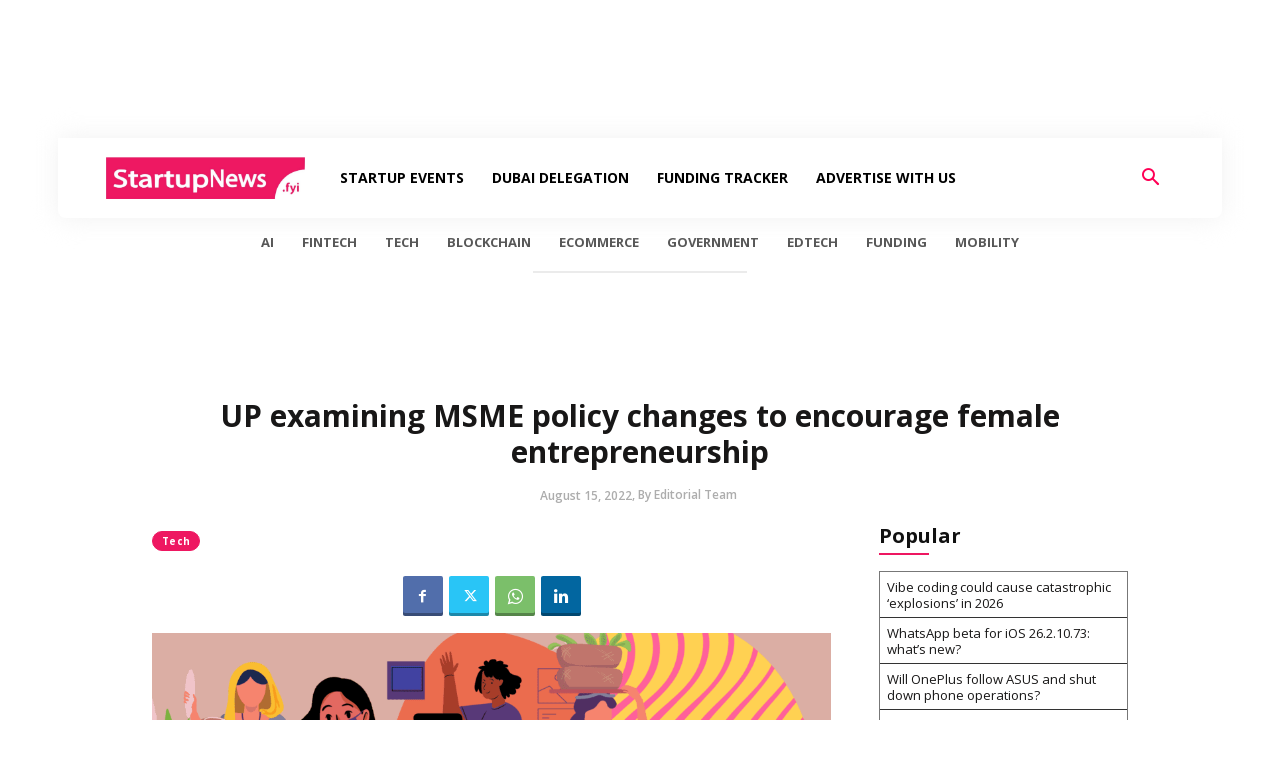

--- FILE ---
content_type: text/html; charset=UTF-8
request_url: https://startupnews.fyi/2022/08/15/up-examining-msme-policy-changes-to-encourage-female-entrepreneurship/
body_size: 106494
content:
<!doctype html >
<!--[if IE 8]>    <html class="ie8" lang="en"> <![endif]-->
<!--[if IE 9]>    <html class="ie9" lang="en"> <![endif]-->
<!--[if gt IE 8]><!--> <html lang="en-US" prefix="og: https://ogp.me/ns#"> <!--<![endif]-->
<head>
    <title>UP examining MSME policy changes to encourage female entrepreneurship</title>
    <meta charset="UTF-8" />
    <meta name="viewport" content="width=device-width, initial-scale=1.0">
    <link rel="pingback" href="https://startupnews.fyi/xmlrpc.php" />
    	<style>img:is([sizes="auto" i], [sizes^="auto," i]) { contain-intrinsic-size: 3000px 1500px }</style>
	<link rel="icon" type="image/png" href="https://startupnews.fyi/wp-content/uploads/2024/02/cropped-Logo-Insta-1.png"><meta name="theme-color" content="#f8fafb">
<!-- Search Engine Optimization by Rank Math - https://rankmath.com/ -->
<meta name="description" content="The government of Uttar Pradesh (UP) is reportedly considering changes to its micro, small, and medium enterprises (MSMEs) policy in order to encourage female"/>
<meta name="robots" content="follow, index, max-snippet:-1, max-video-preview:-1, max-image-preview:large"/>
<link rel="canonical" href="https://startupnews.fyi/2022/08/15/up-examining-msme-policy-changes-to-encourage-female-entrepreneurship/" />
<meta property="og:locale" content="en_US" />
<meta property="og:type" content="article" />
<meta property="og:title" content="UP examining MSME policy changes to encourage female entrepreneurship" />
<meta property="og:description" content="The government of Uttar Pradesh (UP) is reportedly considering changes to its micro, small, and medium enterprises (MSMEs) policy in order to encourage female" />
<meta property="og:url" content="https://startupnews.fyi/2022/08/15/up-examining-msme-policy-changes-to-encourage-female-entrepreneurship/" />
<meta property="og:site_name" content="StartupNews.fyi" />
<meta property="article:section" content="Tech" />
<meta property="og:updated_time" content="2022-08-15T23:47:32+05:30" />
<meta property="og:image" content="https://startupnews.fyi/wp-content/uploads/2022/08/image-146.png" />
<meta property="og:image:secure_url" content="https://startupnews.fyi/wp-content/uploads/2022/08/image-146.png" />
<meta property="og:image:width" content="1920" />
<meta property="og:image:height" content="800" />
<meta property="og:image:alt" content="UP examining MSME policy changes to encourage female entrepreneurship" />
<meta property="og:image:type" content="image/png" />
<meta property="article:published_time" content="2022-08-15T23:47:30+05:30" />
<meta property="article:modified_time" content="2022-08-15T23:47:32+05:30" />
<meta name="twitter:card" content="summary" />
<meta name="twitter:title" content="UP examining MSME policy changes to encourage female entrepreneurship" />
<meta name="twitter:description" content="The government of Uttar Pradesh (UP) is reportedly considering changes to its micro, small, and medium enterprises (MSMEs) policy in order to encourage female" />
<meta name="twitter:image" content="https://startupnews.fyi/wp-content/uploads/2022/08/image-146.png" />
<meta name="twitter:label1" content="Written by" />
<meta name="twitter:data1" content="Editorial Team" />
<meta name="twitter:label2" content="Time to read" />
<meta name="twitter:data2" content="Less than a minute" />
<script type="application/ld+json" class="rank-math-schema">{"@context":"https://schema.org","@graph":[{"@type":["NewsMediaOrganization","Organization"],"@id":"https://startupnews.fyi/#organization","name":"StartupNews.fyi","url":"https://startupnews.fyi","logo":{"@type":"ImageObject","@id":"https://startupnews.fyi/#logo","url":"https://startupnews.fyi/wp-content/uploads/2023/06/startupnews_square_112.png","contentUrl":"https://startupnews.fyi/wp-content/uploads/2023/06/startupnews_square_112.png","caption":"StartupNews.fyi","inLanguage":"en-US","width":"112","height":"112"}},{"@type":"WebSite","@id":"https://startupnews.fyi/#website","url":"https://startupnews.fyi","name":"StartupNews.fyi","publisher":{"@id":"https://startupnews.fyi/#organization"},"inLanguage":"en-US"},{"@type":"ImageObject","@id":"https://startupnews.fyi/wp-content/uploads/2022/08/image-146-1024x427.png","url":"https://startupnews.fyi/wp-content/uploads/2022/08/image-146-1024x427.png","width":"200","height":"200","inLanguage":"en-US"},{"@type":"BreadcrumbList","@id":"https://startupnews.fyi/2022/08/15/up-examining-msme-policy-changes-to-encourage-female-entrepreneurship/#breadcrumb","itemListElement":[{"@type":"ListItem","position":"1","item":{"@id":"https://startupnews.fyi","name":"Home"}},{"@type":"ListItem","position":"2","item":{"@id":"https://startupnews.fyi/category/tech/","name":"Tech"}},{"@type":"ListItem","position":"3","item":{"@id":"https://startupnews.fyi/2022/08/15/up-examining-msme-policy-changes-to-encourage-female-entrepreneurship/","name":"UP examining MSME policy changes to encourage female entrepreneurship"}}]},{"@type":"WebPage","@id":"https://startupnews.fyi/2022/08/15/up-examining-msme-policy-changes-to-encourage-female-entrepreneurship/#webpage","url":"https://startupnews.fyi/2022/08/15/up-examining-msme-policy-changes-to-encourage-female-entrepreneurship/","name":"UP examining MSME policy changes to encourage female entrepreneurship","datePublished":"2022-08-15T23:47:30+05:30","dateModified":"2022-08-15T23:47:32+05:30","isPartOf":{"@id":"https://startupnews.fyi/#website"},"primaryImageOfPage":{"@id":"https://startupnews.fyi/wp-content/uploads/2022/08/image-146-1024x427.png"},"inLanguage":"en-US","breadcrumb":{"@id":"https://startupnews.fyi/2022/08/15/up-examining-msme-policy-changes-to-encourage-female-entrepreneurship/#breadcrumb"}},{"@type":"Person","@id":"https://startupnews.fyi/author/madhurm/","name":"Editorial Team","url":"https://startupnews.fyi/author/madhurm/","image":{"@type":"ImageObject","@id":"https://startupnews.fyi/wp-content/uploads/2025/12/cropped-Logo-Insta-1-1-96x96.png","url":"https://startupnews.fyi/wp-content/uploads/2025/12/cropped-Logo-Insta-1-1-96x96.png","caption":"Editorial Team","inLanguage":"en-US"},"worksFor":{"@id":"https://startupnews.fyi/#organization"}},{"@type":"NewsArticle","headline":"UP examining MSME policy changes to encourage female entrepreneurship","datePublished":"2022-08-15T23:47:30+05:30","dateModified":"2022-08-15T23:47:32+05:30","articleSection":"Tech","author":{"@id":"https://startupnews.fyi/author/madhurm/","name":"Editorial Team"},"publisher":{"@id":"https://startupnews.fyi/#organization"},"description":"The government of Uttar Pradesh (UP) is reportedly considering changes to its micro, small, and medium enterprises (MSMEs) policy in order to encourage female","name":"UP examining MSME policy changes to encourage female entrepreneurship","@id":"https://startupnews.fyi/2022/08/15/up-examining-msme-policy-changes-to-encourage-female-entrepreneurship/#richSnippet","isPartOf":{"@id":"https://startupnews.fyi/2022/08/15/up-examining-msme-policy-changes-to-encourage-female-entrepreneurship/#webpage"},"image":{"@id":"https://startupnews.fyi/wp-content/uploads/2022/08/image-146-1024x427.png"},"inLanguage":"en-US","mainEntityOfPage":{"@id":"https://startupnews.fyi/2022/08/15/up-examining-msme-policy-changes-to-encourage-female-entrepreneurship/#webpage"}}]}</script>
<!-- /Rank Math WordPress SEO plugin -->

<link rel='dns-prefetch' href='//www.googletagmanager.com' />
<link rel='dns-prefetch' href='//fonts.googleapis.com' />
<link rel="alternate" type="application/rss+xml" title="StartupNews.fyi - Startup &amp; Technology News &raquo; Feed" href="https://startupnews.fyi/feed/" />
<link rel="alternate" type="application/rss+xml" title="StartupNews.fyi - Startup &amp; Technology News &raquo; Comments Feed" href="https://startupnews.fyi/comments/feed/" />
<link rel="alternate" type="application/rss+xml" title="StartupNews.fyi - Startup &amp; Technology News &raquo; UP examining MSME policy changes to encourage female entrepreneurship Comments Feed" href="https://startupnews.fyi/2022/08/15/up-examining-msme-policy-changes-to-encourage-female-entrepreneurship/feed/" />
<link rel="alternate" type="application/rss+xml" title="StartupNews.fyi - Startup &amp; Technology News &raquo; Stories Feed" href="https://startupnews.fyi/web-stories/feed/"><script type="text/javascript">
/* <![CDATA[ */
window._wpemojiSettings = {"baseUrl":"https:\/\/s.w.org\/images\/core\/emoji\/15.0.3\/72x72\/","ext":".png","svgUrl":"https:\/\/s.w.org\/images\/core\/emoji\/15.0.3\/svg\/","svgExt":".svg","source":{"concatemoji":"https:\/\/startupnews.fyi\/wp-includes\/js\/wp-emoji-release.min.js?ver=6.7.1"}};
/*! This file is auto-generated */
!function(i,n){var o,s,e;function c(e){try{var t={supportTests:e,timestamp:(new Date).valueOf()};sessionStorage.setItem(o,JSON.stringify(t))}catch(e){}}function p(e,t,n){e.clearRect(0,0,e.canvas.width,e.canvas.height),e.fillText(t,0,0);var t=new Uint32Array(e.getImageData(0,0,e.canvas.width,e.canvas.height).data),r=(e.clearRect(0,0,e.canvas.width,e.canvas.height),e.fillText(n,0,0),new Uint32Array(e.getImageData(0,0,e.canvas.width,e.canvas.height).data));return t.every(function(e,t){return e===r[t]})}function u(e,t,n){switch(t){case"flag":return n(e,"\ud83c\udff3\ufe0f\u200d\u26a7\ufe0f","\ud83c\udff3\ufe0f\u200b\u26a7\ufe0f")?!1:!n(e,"\ud83c\uddfa\ud83c\uddf3","\ud83c\uddfa\u200b\ud83c\uddf3")&&!n(e,"\ud83c\udff4\udb40\udc67\udb40\udc62\udb40\udc65\udb40\udc6e\udb40\udc67\udb40\udc7f","\ud83c\udff4\u200b\udb40\udc67\u200b\udb40\udc62\u200b\udb40\udc65\u200b\udb40\udc6e\u200b\udb40\udc67\u200b\udb40\udc7f");case"emoji":return!n(e,"\ud83d\udc26\u200d\u2b1b","\ud83d\udc26\u200b\u2b1b")}return!1}function f(e,t,n){var r="undefined"!=typeof WorkerGlobalScope&&self instanceof WorkerGlobalScope?new OffscreenCanvas(300,150):i.createElement("canvas"),a=r.getContext("2d",{willReadFrequently:!0}),o=(a.textBaseline="top",a.font="600 32px Arial",{});return e.forEach(function(e){o[e]=t(a,e,n)}),o}function t(e){var t=i.createElement("script");t.src=e,t.defer=!0,i.head.appendChild(t)}"undefined"!=typeof Promise&&(o="wpEmojiSettingsSupports",s=["flag","emoji"],n.supports={everything:!0,everythingExceptFlag:!0},e=new Promise(function(e){i.addEventListener("DOMContentLoaded",e,{once:!0})}),new Promise(function(t){var n=function(){try{var e=JSON.parse(sessionStorage.getItem(o));if("object"==typeof e&&"number"==typeof e.timestamp&&(new Date).valueOf()<e.timestamp+604800&&"object"==typeof e.supportTests)return e.supportTests}catch(e){}return null}();if(!n){if("undefined"!=typeof Worker&&"undefined"!=typeof OffscreenCanvas&&"undefined"!=typeof URL&&URL.createObjectURL&&"undefined"!=typeof Blob)try{var e="postMessage("+f.toString()+"("+[JSON.stringify(s),u.toString(),p.toString()].join(",")+"));",r=new Blob([e],{type:"text/javascript"}),a=new Worker(URL.createObjectURL(r),{name:"wpTestEmojiSupports"});return void(a.onmessage=function(e){c(n=e.data),a.terminate(),t(n)})}catch(e){}c(n=f(s,u,p))}t(n)}).then(function(e){for(var t in e)n.supports[t]=e[t],n.supports.everything=n.supports.everything&&n.supports[t],"flag"!==t&&(n.supports.everythingExceptFlag=n.supports.everythingExceptFlag&&n.supports[t]);n.supports.everythingExceptFlag=n.supports.everythingExceptFlag&&!n.supports.flag,n.DOMReady=!1,n.readyCallback=function(){n.DOMReady=!0}}).then(function(){return e}).then(function(){var e;n.supports.everything||(n.readyCallback(),(e=n.source||{}).concatemoji?t(e.concatemoji):e.wpemoji&&e.twemoji&&(t(e.twemoji),t(e.wpemoji)))}))}((window,document),window._wpemojiSettings);
/* ]]> */
</script>
<style id='wp-emoji-styles-inline-css' type='text/css'>

	img.wp-smiley, img.emoji {
		display: inline !important;
		border: none !important;
		box-shadow: none !important;
		height: 1em !important;
		width: 1em !important;
		margin: 0 0.07em !important;
		vertical-align: -0.1em !important;
		background: none !important;
		padding: 0 !important;
	}
</style>
<link rel='stylesheet' id='wp-block-library-css' href='https://startupnews.fyi/wp-includes/css/dist/block-library/style.min.css?ver=6.7.1' type='text/css' media='all' />
<style id='classic-theme-styles-inline-css' type='text/css'>
/*! This file is auto-generated */
.wp-block-button__link{color:#fff;background-color:#32373c;border-radius:9999px;box-shadow:none;text-decoration:none;padding:calc(.667em + 2px) calc(1.333em + 2px);font-size:1.125em}.wp-block-file__button{background:#32373c;color:#fff;text-decoration:none}
</style>
<style id='global-styles-inline-css' type='text/css'>
:root{--wp--preset--aspect-ratio--square: 1;--wp--preset--aspect-ratio--4-3: 4/3;--wp--preset--aspect-ratio--3-4: 3/4;--wp--preset--aspect-ratio--3-2: 3/2;--wp--preset--aspect-ratio--2-3: 2/3;--wp--preset--aspect-ratio--16-9: 16/9;--wp--preset--aspect-ratio--9-16: 9/16;--wp--preset--color--black: #000000;--wp--preset--color--cyan-bluish-gray: #abb8c3;--wp--preset--color--white: #ffffff;--wp--preset--color--pale-pink: #f78da7;--wp--preset--color--vivid-red: #cf2e2e;--wp--preset--color--luminous-vivid-orange: #ff6900;--wp--preset--color--luminous-vivid-amber: #fcb900;--wp--preset--color--light-green-cyan: #7bdcb5;--wp--preset--color--vivid-green-cyan: #00d084;--wp--preset--color--pale-cyan-blue: #8ed1fc;--wp--preset--color--vivid-cyan-blue: #0693e3;--wp--preset--color--vivid-purple: #9b51e0;--wp--preset--gradient--vivid-cyan-blue-to-vivid-purple: linear-gradient(135deg,rgba(6,147,227,1) 0%,rgb(155,81,224) 100%);--wp--preset--gradient--light-green-cyan-to-vivid-green-cyan: linear-gradient(135deg,rgb(122,220,180) 0%,rgb(0,208,130) 100%);--wp--preset--gradient--luminous-vivid-amber-to-luminous-vivid-orange: linear-gradient(135deg,rgba(252,185,0,1) 0%,rgba(255,105,0,1) 100%);--wp--preset--gradient--luminous-vivid-orange-to-vivid-red: linear-gradient(135deg,rgba(255,105,0,1) 0%,rgb(207,46,46) 100%);--wp--preset--gradient--very-light-gray-to-cyan-bluish-gray: linear-gradient(135deg,rgb(238,238,238) 0%,rgb(169,184,195) 100%);--wp--preset--gradient--cool-to-warm-spectrum: linear-gradient(135deg,rgb(74,234,220) 0%,rgb(151,120,209) 20%,rgb(207,42,186) 40%,rgb(238,44,130) 60%,rgb(251,105,98) 80%,rgb(254,248,76) 100%);--wp--preset--gradient--blush-light-purple: linear-gradient(135deg,rgb(255,206,236) 0%,rgb(152,150,240) 100%);--wp--preset--gradient--blush-bordeaux: linear-gradient(135deg,rgb(254,205,165) 0%,rgb(254,45,45) 50%,rgb(107,0,62) 100%);--wp--preset--gradient--luminous-dusk: linear-gradient(135deg,rgb(255,203,112) 0%,rgb(199,81,192) 50%,rgb(65,88,208) 100%);--wp--preset--gradient--pale-ocean: linear-gradient(135deg,rgb(255,245,203) 0%,rgb(182,227,212) 50%,rgb(51,167,181) 100%);--wp--preset--gradient--electric-grass: linear-gradient(135deg,rgb(202,248,128) 0%,rgb(113,206,126) 100%);--wp--preset--gradient--midnight: linear-gradient(135deg,rgb(2,3,129) 0%,rgb(40,116,252) 100%);--wp--preset--font-size--small: 11px;--wp--preset--font-size--medium: 20px;--wp--preset--font-size--large: 32px;--wp--preset--font-size--x-large: 42px;--wp--preset--font-size--regular: 15px;--wp--preset--font-size--larger: 50px;--wp--preset--spacing--20: 0.44rem;--wp--preset--spacing--30: 0.67rem;--wp--preset--spacing--40: 1rem;--wp--preset--spacing--50: 1.5rem;--wp--preset--spacing--60: 2.25rem;--wp--preset--spacing--70: 3.38rem;--wp--preset--spacing--80: 5.06rem;--wp--preset--shadow--natural: 6px 6px 9px rgba(0, 0, 0, 0.2);--wp--preset--shadow--deep: 12px 12px 50px rgba(0, 0, 0, 0.4);--wp--preset--shadow--sharp: 6px 6px 0px rgba(0, 0, 0, 0.2);--wp--preset--shadow--outlined: 6px 6px 0px -3px rgba(255, 255, 255, 1), 6px 6px rgba(0, 0, 0, 1);--wp--preset--shadow--crisp: 6px 6px 0px rgba(0, 0, 0, 1);}:where(.is-layout-flex){gap: 0.5em;}:where(.is-layout-grid){gap: 0.5em;}body .is-layout-flex{display: flex;}.is-layout-flex{flex-wrap: wrap;align-items: center;}.is-layout-flex > :is(*, div){margin: 0;}body .is-layout-grid{display: grid;}.is-layout-grid > :is(*, div){margin: 0;}:where(.wp-block-columns.is-layout-flex){gap: 2em;}:where(.wp-block-columns.is-layout-grid){gap: 2em;}:where(.wp-block-post-template.is-layout-flex){gap: 1.25em;}:where(.wp-block-post-template.is-layout-grid){gap: 1.25em;}.has-black-color{color: var(--wp--preset--color--black) !important;}.has-cyan-bluish-gray-color{color: var(--wp--preset--color--cyan-bluish-gray) !important;}.has-white-color{color: var(--wp--preset--color--white) !important;}.has-pale-pink-color{color: var(--wp--preset--color--pale-pink) !important;}.has-vivid-red-color{color: var(--wp--preset--color--vivid-red) !important;}.has-luminous-vivid-orange-color{color: var(--wp--preset--color--luminous-vivid-orange) !important;}.has-luminous-vivid-amber-color{color: var(--wp--preset--color--luminous-vivid-amber) !important;}.has-light-green-cyan-color{color: var(--wp--preset--color--light-green-cyan) !important;}.has-vivid-green-cyan-color{color: var(--wp--preset--color--vivid-green-cyan) !important;}.has-pale-cyan-blue-color{color: var(--wp--preset--color--pale-cyan-blue) !important;}.has-vivid-cyan-blue-color{color: var(--wp--preset--color--vivid-cyan-blue) !important;}.has-vivid-purple-color{color: var(--wp--preset--color--vivid-purple) !important;}.has-black-background-color{background-color: var(--wp--preset--color--black) !important;}.has-cyan-bluish-gray-background-color{background-color: var(--wp--preset--color--cyan-bluish-gray) !important;}.has-white-background-color{background-color: var(--wp--preset--color--white) !important;}.has-pale-pink-background-color{background-color: var(--wp--preset--color--pale-pink) !important;}.has-vivid-red-background-color{background-color: var(--wp--preset--color--vivid-red) !important;}.has-luminous-vivid-orange-background-color{background-color: var(--wp--preset--color--luminous-vivid-orange) !important;}.has-luminous-vivid-amber-background-color{background-color: var(--wp--preset--color--luminous-vivid-amber) !important;}.has-light-green-cyan-background-color{background-color: var(--wp--preset--color--light-green-cyan) !important;}.has-vivid-green-cyan-background-color{background-color: var(--wp--preset--color--vivid-green-cyan) !important;}.has-pale-cyan-blue-background-color{background-color: var(--wp--preset--color--pale-cyan-blue) !important;}.has-vivid-cyan-blue-background-color{background-color: var(--wp--preset--color--vivid-cyan-blue) !important;}.has-vivid-purple-background-color{background-color: var(--wp--preset--color--vivid-purple) !important;}.has-black-border-color{border-color: var(--wp--preset--color--black) !important;}.has-cyan-bluish-gray-border-color{border-color: var(--wp--preset--color--cyan-bluish-gray) !important;}.has-white-border-color{border-color: var(--wp--preset--color--white) !important;}.has-pale-pink-border-color{border-color: var(--wp--preset--color--pale-pink) !important;}.has-vivid-red-border-color{border-color: var(--wp--preset--color--vivid-red) !important;}.has-luminous-vivid-orange-border-color{border-color: var(--wp--preset--color--luminous-vivid-orange) !important;}.has-luminous-vivid-amber-border-color{border-color: var(--wp--preset--color--luminous-vivid-amber) !important;}.has-light-green-cyan-border-color{border-color: var(--wp--preset--color--light-green-cyan) !important;}.has-vivid-green-cyan-border-color{border-color: var(--wp--preset--color--vivid-green-cyan) !important;}.has-pale-cyan-blue-border-color{border-color: var(--wp--preset--color--pale-cyan-blue) !important;}.has-vivid-cyan-blue-border-color{border-color: var(--wp--preset--color--vivid-cyan-blue) !important;}.has-vivid-purple-border-color{border-color: var(--wp--preset--color--vivid-purple) !important;}.has-vivid-cyan-blue-to-vivid-purple-gradient-background{background: var(--wp--preset--gradient--vivid-cyan-blue-to-vivid-purple) !important;}.has-light-green-cyan-to-vivid-green-cyan-gradient-background{background: var(--wp--preset--gradient--light-green-cyan-to-vivid-green-cyan) !important;}.has-luminous-vivid-amber-to-luminous-vivid-orange-gradient-background{background: var(--wp--preset--gradient--luminous-vivid-amber-to-luminous-vivid-orange) !important;}.has-luminous-vivid-orange-to-vivid-red-gradient-background{background: var(--wp--preset--gradient--luminous-vivid-orange-to-vivid-red) !important;}.has-very-light-gray-to-cyan-bluish-gray-gradient-background{background: var(--wp--preset--gradient--very-light-gray-to-cyan-bluish-gray) !important;}.has-cool-to-warm-spectrum-gradient-background{background: var(--wp--preset--gradient--cool-to-warm-spectrum) !important;}.has-blush-light-purple-gradient-background{background: var(--wp--preset--gradient--blush-light-purple) !important;}.has-blush-bordeaux-gradient-background{background: var(--wp--preset--gradient--blush-bordeaux) !important;}.has-luminous-dusk-gradient-background{background: var(--wp--preset--gradient--luminous-dusk) !important;}.has-pale-ocean-gradient-background{background: var(--wp--preset--gradient--pale-ocean) !important;}.has-electric-grass-gradient-background{background: var(--wp--preset--gradient--electric-grass) !important;}.has-midnight-gradient-background{background: var(--wp--preset--gradient--midnight) !important;}.has-small-font-size{font-size: var(--wp--preset--font-size--small) !important;}.has-medium-font-size{font-size: var(--wp--preset--font-size--medium) !important;}.has-large-font-size{font-size: var(--wp--preset--font-size--large) !important;}.has-x-large-font-size{font-size: var(--wp--preset--font-size--x-large) !important;}
:where(.wp-block-post-template.is-layout-flex){gap: 1.25em;}:where(.wp-block-post-template.is-layout-grid){gap: 1.25em;}
:where(.wp-block-columns.is-layout-flex){gap: 2em;}:where(.wp-block-columns.is-layout-grid){gap: 2em;}
:root :where(.wp-block-pullquote){font-size: 1.5em;line-height: 1.6;}
</style>
<link rel='stylesheet' id='dashicons-css' href='https://startupnews.fyi/wp-includes/css/dashicons.min.css?ver=6.7.1' type='text/css' media='all' />
<link rel='stylesheet' id='woocommerce-events-front-style-css' href='https://startupnews.fyi/wp-content/plugins/fooevents/css/events-frontend.css?ver=1.18.53' type='text/css' media='all' />
<link rel='stylesheet' id='woocommerce-events-zoom-frontend-style-css' href='https://startupnews.fyi/wp-content/plugins/fooevents/css/events-zoom-frontend.css?ver=1.18.53' type='text/css' media='all' />
<link rel='stylesheet' id='woocommerce-layout-css' href='https://startupnews.fyi/wp-content/plugins/woocommerce/assets/css/woocommerce-layout.css?ver=10.3.7' type='text/css' media='all' />
<link rel='stylesheet' id='woocommerce-smallscreen-css' href='https://startupnews.fyi/wp-content/plugins/woocommerce/assets/css/woocommerce-smallscreen.css?ver=10.3.7' type='text/css' media='only screen and (max-width: 768px)' />
<link rel='stylesheet' id='woocommerce-general-css' href='https://startupnews.fyi/wp-content/plugins/woocommerce/assets/css/woocommerce.css?ver=10.3.7' type='text/css' media='all' />
<style id='woocommerce-inline-inline-css' type='text/css'>
.woocommerce form .form-row .required { visibility: visible; }
</style>
<link rel='stylesheet' id='wp_automatic_gallery_style-css' href='https://startupnews.fyi/wp-content/plugins/wp-automatic/css/wp-automatic.css?ver=1.0.0' type='text/css' media='all' />
<link rel='stylesheet' id='brands-styles-css' href='https://startupnews.fyi/wp-content/plugins/woocommerce/assets/css/brands.css?ver=10.3.7' type='text/css' media='all' />
<link rel='stylesheet' id='td-plugin-newsletter-css' href='https://startupnews.fyi/wp-content/plugins/td-newsletter/style.css?ver=12.7.1' type='text/css' media='all' />
<link rel='stylesheet' id='td-plugin-multi-purpose-css' href='https://startupnews.fyi/wp-content/plugins/td-composer/td-multi-purpose/style.css?ver=492e3cf54bd42df3b24a3de8e2307cafx' type='text/css' media='all' />
<link rel='stylesheet' id='google-fonts-style-css' href='https://fonts.googleapis.com/css?family=Inter%3A400%7COpen+Sans%3A400%2C600%2C700%7CRoboto%3A400%2C600%2C700%7COswald%3A600%2C400%7CPoppins%3A500%2C300%2C400%7CMontserrat%3A600%2C400%7CInter%3A700%2C800%2C600%2C500%2C400&#038;display=swap&#038;ver=12.7.1' type='text/css' media='all' />
<link rel='stylesheet' id='tds-front-css' href='https://startupnews.fyi/wp-content/plugins/td-subscription/assets/css/tds-front.css?ver=1.7.2' type='text/css' media='all' />
<link rel='stylesheet' id='td-theme-css' href='https://startupnews.fyi/wp-content/themes/Newspaper/style.css?ver=12.7.1' type='text/css' media='all' />
<style id='td-theme-inline-css' type='text/css'>@media (max-width:767px){.td-header-desktop-wrap{display:none}}@media (min-width:767px){.td-header-mobile-wrap{display:none}}</style>
<link rel='stylesheet' id='td-legacy-framework-front-style-css' href='https://startupnews.fyi/wp-content/plugins/td-composer/legacy/Newspaper/assets/css/td_legacy_main.css?ver=492e3cf54bd42df3b24a3de8e2307cafx' type='text/css' media='all' />
<link rel='stylesheet' id='td-standard-pack-framework-front-style-css' href='https://startupnews.fyi/wp-content/plugins/td-standard-pack/Newspaper/assets/css/td_standard_pack_main.css?ver=8ae1459a1d876d507918f73cef68310e' type='text/css' media='all' />
<link rel='stylesheet' id='tdb_style_cloud_templates_front-css' href='https://startupnews.fyi/wp-content/plugins/td-cloud-library/assets/css/tdb_main.css?ver=d578089f160957352b9b4ca6d880fd8f' type='text/css' media='all' />
<link rel='stylesheet' id='td-woo-front-style-css' href='https://startupnews.fyi/wp-content/plugins/td-woo/assets/css/td-woo-front.css?ver=2852a64b55307dfd7353b7b76ce6ba63' type='text/css' media='all' />
<!--n2css--><!--n2js--><script type="text/javascript" src="https://startupnews.fyi/wp-includes/js/jquery/jquery.min.js?ver=3.7.1" id="jquery-core-js"></script>
<script type="text/javascript" src="https://startupnews.fyi/wp-includes/js/jquery/jquery-migrate.min.js?ver=3.4.1" id="jquery-migrate-js"></script>
<script type="text/javascript" src="https://startupnews.fyi/wp-content/plugins/woocommerce/assets/js/jquery-blockui/jquery.blockUI.min.js?ver=2.7.0-wc.10.3.7" id="wc-jquery-blockui-js" data-wp-strategy="defer"></script>
<script type="text/javascript" src="https://startupnews.fyi/wp-content/plugins/woocommerce/assets/js/js-cookie/js.cookie.min.js?ver=2.1.4-wc.10.3.7" id="wc-js-cookie-js" data-wp-strategy="defer"></script>
<script type="text/javascript" src="https://startupnews.fyi/wp-content/plugins/wp-automatic/js/main-front.js?ver=1.0.1" id="wp_automatic_gallery-js"></script>

<!-- Google tag (gtag.js) snippet added by Site Kit -->
<!-- Google Analytics snippet added by Site Kit -->
<script type="text/javascript" src="https://www.googletagmanager.com/gtag/js?id=GT-55XFB22" id="google_gtagjs-js" async></script>
<script type="text/javascript" id="google_gtagjs-js-after">
/* <![CDATA[ */
window.dataLayer = window.dataLayer || [];function gtag(){dataLayer.push(arguments);}
gtag("set","linker",{"domains":["startupnews.fyi"]});
gtag("js", new Date());
gtag("set", "developer_id.dZTNiMT", true);
gtag("config", "GT-55XFB22");
 window._googlesitekit = window._googlesitekit || {}; window._googlesitekit.throttledEvents = []; window._googlesitekit.gtagEvent = (name, data) => { var key = JSON.stringify( { name, data } ); if ( !! window._googlesitekit.throttledEvents[ key ] ) { return; } window._googlesitekit.throttledEvents[ key ] = true; setTimeout( () => { delete window._googlesitekit.throttledEvents[ key ]; }, 5 ); gtag( "event", name, { ...data, event_source: "site-kit" } ); }; 
/* ]]> */
</script>
<link rel="https://api.w.org/" href="https://startupnews.fyi/wp-json/" /><link rel="alternate" title="JSON" type="application/json" href="https://startupnews.fyi/wp-json/wp/v2/posts/1159" /><link rel="EditURI" type="application/rsd+xml" title="RSD" href="https://startupnews.fyi/xmlrpc.php?rsd" />
<meta name="generator" content="WordPress 6.7.1" />
<link rel='shortlink' href='https://startupnews.fyi/?p=1159' />
<link rel="alternate" title="oEmbed (JSON)" type="application/json+oembed" href="https://startupnews.fyi/wp-json/oembed/1.0/embed?url=https%3A%2F%2Fstartupnews.fyi%2F2022%2F08%2F15%2Fup-examining-msme-policy-changes-to-encourage-female-entrepreneurship%2F" />
<link rel="alternate" title="oEmbed (XML)" type="text/xml+oembed" href="https://startupnews.fyi/wp-json/oembed/1.0/embed?url=https%3A%2F%2Fstartupnews.fyi%2F2022%2F08%2F15%2Fup-examining-msme-policy-changes-to-encourage-female-entrepreneurship%2F&#038;format=xml" />
<link rel='dns-prefetch' href='https://i0.wp.com/'><link rel='preconnect' href='https://i0.wp.com/' crossorigin><link rel='dns-prefetch' href='https://i1.wp.com/'><link rel='preconnect' href='https://i1.wp.com/' crossorigin><link rel='dns-prefetch' href='https://i2.wp.com/'><link rel='preconnect' href='https://i2.wp.com/' crossorigin><link rel='dns-prefetch' href='https://i3.wp.com/'><link rel='preconnect' href='https://i3.wp.com/' crossorigin><meta name="generator" content="Site Kit by Google 1.170.0" /><meta name="google-site-verification" content="wcwa34r7Id0M6A9EM8XXqVRSxcUC_ZuSFjfESMXIypk" />

<!-- Google Tag Manager -->
<script>(function(w,d,s,l,i){w[l]=w[l]||[];w[l].push({'gtm.start':
new Date().getTime(),event:'gtm.js'});var f=d.getElementsByTagName(s)[0],
j=d.createElement(s),dl=l!='dataLayer'?'&l='+l:'';j.async=true;j.src=
'https://www.googletagmanager.com/gtm.js?id='+i+dl;f.parentNode.insertBefore(j,f);
})(window,document,'script','dataLayer','GTM-W4G8QPJQ');</script>
<!-- End Google Tag Manager -->    <script>
        window.tdb_global_vars = {"wpRestUrl":"https:\/\/startupnews.fyi\/wp-json\/","permalinkStructure":"\/%year%\/%monthnum%\/%day%\/%postname%\/"};
        window.tdb_p_autoload_vars = {"isAjax":false,"isAdminBarShowing":false,"autoloadStatus":"off","origPostEditUrl":null};
    </script>
    
    <style id="tdb-global-colors">:root{--mm-custom-color-4:#F5934A;--mm-custom-color-5:#F7F3EE;--mm-custom-color-1:#181923;--mm-custom-color-2:#f17c34;--mm-custom-color-3:#5B5D62;--office-nexus-accent:#343090;--office-nexus-accent-lighter:#5f59f7;--office-nexus-text-primary:#111827;--office-nexus-text-secondary:#5C6B8D;--office-nexus-bg-white:#FFFFFF;--ofice-nexus-bg-site:#f6f8ff;--office-nexus-shadow:rgba(52,48,144,0.08);--office-nexus-border:#CFCFEA;--office-nexus-bg-section-light:#f0f2fb;--office-nexus-bg-section-dark:#111827;--office-nexus-text-white:#FFFFFF;--office-nexus-text-tertiary:#CFCFEA;--accent-color-1:#e52e2e;--accent-color-2:#FF4A4A;--base-color-1:#131F49;--light-color-1:#EDEDED;--light-border:#EDEDED;--base-gray:#717176;--light-gray:#F1F4F7;--light-red:#FCF7F5;--dark-border:#b1b4bc;--rtl-news-magazine-accent:#db5560;--today-news-dark-bg:#000000;--today-news-accent:#CE0000;--today-news-white:#FFFFFF;--today-news-white-transparent:rgba(255,255,255,0.75);--today-news-white-transparent2:rgba(255,255,255,0.1);--today-news-dark-gray:#222222;--today-news-light-gray:#d8d8d8;--news-hub-dark-grey:#333;--news-hub-white:#FFFFFF;--news-hub-accent:#d61935;--news-hub-light-grey:#cccccc;--news-hub-black:#0f0f0f;--news-hub-accent-hover:#d6374f;--news-hub-medium-gray:#999999;--reel-news-white:#FFFFFF;--reel-news-black:#000000;--reel-news-accent:#312DA1;--reel-news-light-grey:#919191;--reel-news-black-transparent:rgba(0,0,0,0.85);--reel-news-red:#ff0000;--reel-news-dark-gray:#313131;--reel-news-transparent:rgba(255,255,255,0.55);--blck-custom-color-1:#052c54;--blck-custom-color-2:#f83aff;--blck-custom-color-3:#7c89a0;--blck-custom-color-4:#5325ea;--tt-accent-color:#E4A41E;--tt-hover:#504BDC;--tt-gray-dark:#777777;--tt-extra-color:#f4f4f4;--tt-primary-color:#000000;--custom-accent-1:#34a86e;--custom-accent-2:#2fc48d;--custom-accent-3:#000000;--accent-color:#EE1761;--custom-color-1:#181717}</style>

    
	            <style id="tdb-global-fonts">
                
:root{--office-nexus-global:Outfit;--global-font-1:Poppins;--global-font-2:Roboto Condensed;--global-font-3:PT Serif;--global-1:Space Grotesk;--global-2:Red Hat Display;--global-3:Pinyon Script;--today_news_default:Montserrat;--tt-secondary:Merriweather;--tt-extra:Red Hat Display;--tt-primary-font:Epilogue;--heading:Lora;}
            </style>
            	<noscript><style>.woocommerce-product-gallery{ opacity: 1 !important; }</style></noscript>
	
<!-- Google AdSense meta tags added by Site Kit -->
<meta name="google-adsense-platform-account" content="ca-host-pub-2644536267352236">
<meta name="google-adsense-platform-domain" content="sitekit.withgoogle.com">
<!-- End Google AdSense meta tags added by Site Kit -->

<!-- JS generated by theme -->

<script type="text/javascript" id="td-generated-header-js">
    
    

	    var tdBlocksArray = []; //here we store all the items for the current page

	    // td_block class - each ajax block uses a object of this class for requests
	    function tdBlock() {
		    this.id = '';
		    this.block_type = 1; //block type id (1-234 etc)
		    this.atts = '';
		    this.td_column_number = '';
		    this.td_current_page = 1; //
		    this.post_count = 0; //from wp
		    this.found_posts = 0; //from wp
		    this.max_num_pages = 0; //from wp
		    this.td_filter_value = ''; //current live filter value
		    this.is_ajax_running = false;
		    this.td_user_action = ''; // load more or infinite loader (used by the animation)
		    this.header_color = '';
		    this.ajax_pagination_infinite_stop = ''; //show load more at page x
	    }

        // td_js_generator - mini detector
        ( function () {
            var htmlTag = document.getElementsByTagName("html")[0];

	        if ( navigator.userAgent.indexOf("MSIE 10.0") > -1 ) {
                htmlTag.className += ' ie10';
            }

            if ( !!navigator.userAgent.match(/Trident.*rv\:11\./) ) {
                htmlTag.className += ' ie11';
            }

	        if ( navigator.userAgent.indexOf("Edge") > -1 ) {
                htmlTag.className += ' ieEdge';
            }

            if ( /(iPad|iPhone|iPod)/g.test(navigator.userAgent) ) {
                htmlTag.className += ' td-md-is-ios';
            }

            var user_agent = navigator.userAgent.toLowerCase();
            if ( user_agent.indexOf("android") > -1 ) {
                htmlTag.className += ' td-md-is-android';
            }

            if ( -1 !== navigator.userAgent.indexOf('Mac OS X')  ) {
                htmlTag.className += ' td-md-is-os-x';
            }

            if ( /chrom(e|ium)/.test(navigator.userAgent.toLowerCase()) ) {
               htmlTag.className += ' td-md-is-chrome';
            }

            if ( -1 !== navigator.userAgent.indexOf('Firefox') ) {
                htmlTag.className += ' td-md-is-firefox';
            }

            if ( -1 !== navigator.userAgent.indexOf('Safari') && -1 === navigator.userAgent.indexOf('Chrome') ) {
                htmlTag.className += ' td-md-is-safari';
            }

            if( -1 !== navigator.userAgent.indexOf('IEMobile') ){
                htmlTag.className += ' td-md-is-iemobile';
            }

        })();

        var tdLocalCache = {};

        ( function () {
            "use strict";

            tdLocalCache = {
                data: {},
                remove: function (resource_id) {
                    delete tdLocalCache.data[resource_id];
                },
                exist: function (resource_id) {
                    return tdLocalCache.data.hasOwnProperty(resource_id) && tdLocalCache.data[resource_id] !== null;
                },
                get: function (resource_id) {
                    return tdLocalCache.data[resource_id];
                },
                set: function (resource_id, cachedData) {
                    tdLocalCache.remove(resource_id);
                    tdLocalCache.data[resource_id] = cachedData;
                }
            };
        })();

    
    
var td_viewport_interval_list=[{"limitBottom":767,"sidebarWidth":228},{"limitBottom":1018,"sidebarWidth":300},{"limitBottom":1140,"sidebarWidth":324}];
var td_animation_stack_effect="type0";
var tds_animation_stack=true;
var td_animation_stack_specific_selectors=".entry-thumb, img, .td-lazy-img";
var td_animation_stack_general_selectors=".td-animation-stack img, .td-animation-stack .entry-thumb, .post img, .td-animation-stack .td-lazy-img";
var tds_show_more_info="Show more info";
var tds_show_less_info="Show less info";
var tdc_is_installed="yes";
var tdc_domain_active=false;
var td_ajax_url="https:\/\/startupnews.fyi\/wp-admin\/admin-ajax.php?td_theme_name=Newspaper&v=12.7.1";
var td_get_template_directory_uri="https:\/\/startupnews.fyi\/wp-content\/plugins\/td-composer\/legacy\/common";
var tds_snap_menu="";
var tds_logo_on_sticky="";
var tds_header_style="4";
var td_please_wait="Please wait...";
var td_email_user_pass_incorrect="User or password incorrect!";
var td_email_user_incorrect="Email or username incorrect!";
var td_email_incorrect="Email incorrect!";
var td_user_incorrect="Username incorrect!";
var td_email_user_empty="Email or username empty!";
var td_pass_empty="Pass empty!";
var td_pass_pattern_incorrect="Invalid Pass Pattern!";
var td_retype_pass_incorrect="Retyped Pass incorrect!";
var tds_more_articles_on_post_enable="";
var tds_more_articles_on_post_time_to_wait="";
var tds_more_articles_on_post_pages_distance_from_top=0;
var tds_captcha="";
var tds_theme_color_site_wide="#000000";
var tds_smart_sidebar="";
var tdThemeName="Newspaper";
var tdThemeNameWl="Newspaper";
var td_magnific_popup_translation_tPrev="Previous (Left arrow key)";
var td_magnific_popup_translation_tNext="Next (Right arrow key)";
var td_magnific_popup_translation_tCounter="%curr% of %total%";
var td_magnific_popup_translation_ajax_tError="The content from %url% could not be loaded.";
var td_magnific_popup_translation_image_tError="The image #%curr% could not be loaded.";
var tdBlockNonce="a191b00d2a";
var tdMobileMenu="enabled";
var tdMobileSearch="enabled";
var tdDateNamesI18n={"month_names":["January","February","March","April","May","June","July","August","September","October","November","December"],"month_names_short":["Jan","Feb","Mar","Apr","May","Jun","Jul","Aug","Sep","Oct","Nov","Dec"],"day_names":["Sunday","Monday","Tuesday","Wednesday","Thursday","Friday","Saturday"],"day_names_short":["Sun","Mon","Tue","Wed","Thu","Fri","Sat"]};
var td_reset_pass_empty="Please enter a new password before proceeding.";
var td_reset_pass_confirm_empty="Please confirm the new password before proceeding.";
var td_reset_pass_not_matching="Please make sure that the passwords match.";
var tdb_modal_confirm="Save";
var tdb_modal_cancel="Cancel";
var tdb_modal_confirm_alt="Yes";
var tdb_modal_cancel_alt="No";
var td_deploy_mode="deploy";
var td_ad_background_click_link="";
var td_ad_background_click_target="";
</script>


<!-- Header style compiled by theme -->

<style>@font-face{font-family:"font";src:local("font"),url("") format("woff");font-display:swap}.td-mobile-content .td-mobile-main-menu>li>a{font-family:Lora,serif}.td-mobile-content .sub-menu a{font-family:Lora,serif}#td-mobile-nav,#td-mobile-nav .wpb_button,.td-search-wrap-mob{font-family:Lora,serif}.td-page-title,.td-category-title-holder .td-page-title{font-family:Inter,sans-serif}.td-page-content p,.td-page-content li,.td-page-content .td_block_text_with_title,.wpb_text_column p{font-family:Inter}.td-page-content h1,.wpb_text_column h1{font-family:Inter}.td-page-content h2,.wpb_text_column h2{font-family:Inter}.td-page-content h3,.wpb_text_column h3{font-family:Inter}.td-page-content h4,.wpb_text_column h4{font-family:Inter}.td-page-content h5,.wpb_text_column h5{font-family:Inter}.td-page-content h6,.wpb_text_column h6{font-family:Inter}body,p{font-family:Inter,sans-serif;;font-weight:500}.woocommerce{font-family:Lora,serif}.td_cl .td-container{width:100%}@media (min-width:768px) and (max-width:1018px){.td_cl{padding:0 14px}}@media (max-width:767px){.td_cl .td-container{padding:0}}@media (min-width:1019px) and (max-width:1140px){.td_cl.stretch_row_content_no_space{padding-left:20px;padding-right:20px}}@media (min-width:1141px){.td_cl.stretch_row_content_no_space{padding-left:24px;padding-right:24px}}.td-loader-gif{background-color:#f8fafb}:root{--td_theme_color:#000000;--td_slider_text:rgba(0,0,0,0.7);--td_text_header_color:#f8fafb;--td_mobile_menu_color:#ee1761;--td_mobile_gradient_one_mob:rgba(0,0,0,0.8);--td_mobile_gradient_two_mob:rgba(0,0,0,0.8);--td_mobile_text_active_color:#ee1761;--td_login_hover_background:#ee1761;--td_login_hover_color:#ffffff;--td_login_gradient_one:rgba(0,0,0,0.65);--td_login_gradient_two:rgba(0,0,0,0.72)}@font-face{font-family:"font";src:local("font"),url("") format("woff");font-display:swap}.td-header-style-12 .td-header-menu-wrap-full,.td-header-style-12 .td-affix,.td-grid-style-1.td-hover-1 .td-big-grid-post:hover .td-post-category,.td-grid-style-5.td-hover-1 .td-big-grid-post:hover .td-post-category,.td_category_template_3 .td-current-sub-category,.td_category_template_8 .td-category-header .td-category a.td-current-sub-category,.td_category_template_4 .td-category-siblings .td-category a:hover,.td_block_big_grid_9.td-grid-style-1 .td-post-category,.td_block_big_grid_9.td-grid-style-5 .td-post-category,.td-grid-style-6.td-hover-1 .td-module-thumb:after,.tdm-menu-active-style5 .td-header-menu-wrap .sf-menu>.current-menu-item>a,.tdm-menu-active-style5 .td-header-menu-wrap .sf-menu>.current-menu-ancestor>a,.tdm-menu-active-style5 .td-header-menu-wrap .sf-menu>.current-category-ancestor>a,.tdm-menu-active-style5 .td-header-menu-wrap .sf-menu>li>a:hover,.tdm-menu-active-style5 .td-header-menu-wrap .sf-menu>.sfHover>a{background-color:#000000}.td_mega_menu_sub_cats .cur-sub-cat,.td-mega-span h3 a:hover,.td_mod_mega_menu:hover .entry-title a,.header-search-wrap .result-msg a:hover,.td-header-top-menu .td-drop-down-search .td_module_wrap:hover .entry-title a,.td-header-top-menu .td-icon-search:hover,.td-header-wrap .result-msg a:hover,.top-header-menu li a:hover,.top-header-menu .current-menu-item>a,.top-header-menu .current-menu-ancestor>a,.top-header-menu .current-category-ancestor>a,.td-social-icon-wrap>a:hover,.td-header-sp-top-widget .td-social-icon-wrap a:hover,.td_mod_related_posts:hover h3>a,.td-post-template-11 .td-related-title .td-related-left:hover,.td-post-template-11 .td-related-title .td-related-right:hover,.td-post-template-11 .td-related-title .td-cur-simple-item,.td-post-template-11 .td_block_related_posts .td-next-prev-wrap a:hover,.td-category-header .td-pulldown-category-filter-link:hover,.td-category-siblings .td-subcat-dropdown a:hover,.td-category-siblings .td-subcat-dropdown a.td-current-sub-category,.footer-text-wrap .footer-email-wrap a,.footer-social-wrap a:hover,.td_module_17 .td-read-more a:hover,.td_module_18 .td-read-more a:hover,.td_module_19 .td-post-author-name a:hover,.td-pulldown-syle-2 .td-subcat-dropdown:hover .td-subcat-more span,.td-pulldown-syle-2 .td-subcat-dropdown:hover .td-subcat-more i,.td-pulldown-syle-3 .td-subcat-dropdown:hover .td-subcat-more span,.td-pulldown-syle-3 .td-subcat-dropdown:hover .td-subcat-more i,.tdm-menu-active-style3 .tdm-header.td-header-wrap .sf-menu>.current-category-ancestor>a,.tdm-menu-active-style3 .tdm-header.td-header-wrap .sf-menu>.current-menu-ancestor>a,.tdm-menu-active-style3 .tdm-header.td-header-wrap .sf-menu>.current-menu-item>a,.tdm-menu-active-style3 .tdm-header.td-header-wrap .sf-menu>.sfHover>a,.tdm-menu-active-style3 .tdm-header.td-header-wrap .sf-menu>li>a:hover{color:#000000}.td-mega-menu-page .wpb_content_element ul li a:hover,.td-theme-wrap .td-aj-search-results .td_module_wrap:hover .entry-title a,.td-theme-wrap .header-search-wrap .result-msg a:hover{color:#000000!important}.td_category_template_8 .td-category-header .td-category a.td-current-sub-category,.td_category_template_4 .td-category-siblings .td-category a:hover,.tdm-menu-active-style4 .tdm-header .sf-menu>.current-menu-item>a,.tdm-menu-active-style4 .tdm-header .sf-menu>.current-menu-ancestor>a,.tdm-menu-active-style4 .tdm-header .sf-menu>.current-category-ancestor>a,.tdm-menu-active-style4 .tdm-header .sf-menu>li>a:hover,.tdm-menu-active-style4 .tdm-header .sf-menu>.sfHover>a{border-color:#000000}.td-banner-wrap-full,.td-header-style-11 .td-logo-wrap-full{background-color:#0a0a0a}.td-header-style-11 .td-logo-wrap-full{border-bottom:0}@media (min-width:1019px){.td-header-style-2 .td-header-sp-recs,.td-header-style-5 .td-a-rec-id-header>div,.td-header-style-5 .td-g-rec-id-header>.adsbygoogle,.td-header-style-6 .td-a-rec-id-header>div,.td-header-style-6 .td-g-rec-id-header>.adsbygoogle,.td-header-style-7 .td-a-rec-id-header>div,.td-header-style-7 .td-g-rec-id-header>.adsbygoogle,.td-header-style-8 .td-a-rec-id-header>div,.td-header-style-8 .td-g-rec-id-header>.adsbygoogle,.td-header-style-12 .td-a-rec-id-header>div,.td-header-style-12 .td-g-rec-id-header>.adsbygoogle{margin-bottom:24px!important}}@media (min-width:768px) and (max-width:1018px){.td-header-style-2 .td-header-sp-recs,.td-header-style-5 .td-a-rec-id-header>div,.td-header-style-5 .td-g-rec-id-header>.adsbygoogle,.td-header-style-6 .td-a-rec-id-header>div,.td-header-style-6 .td-g-rec-id-header>.adsbygoogle,.td-header-style-7 .td-a-rec-id-header>div,.td-header-style-7 .td-g-rec-id-header>.adsbygoogle,.td-header-style-8 .td-a-rec-id-header>div,.td-header-style-8 .td-g-rec-id-header>.adsbygoogle,.td-header-style-12 .td-a-rec-id-header>div,.td-header-style-12 .td-g-rec-id-header>.adsbygoogle{margin-bottom:14px!important}}.td-header-wrap .td-logo-text-container .td-logo-text{color:#0a0a0a}.td-header-wrap .td-logo-text-container .td-tagline-text{color:#000000}.post .td-post-header .entry-title{font-family:Inter,sans-serif}.td-post-content p,.td-post-content{font-family:Inter,sans-serif;;font-weight:500}body{background-color:#ffffff}@font-face{font-family:"font";src:local("font"),url("") format("woff");font-display:swap}.td-mobile-content .td-mobile-main-menu>li>a{font-family:Lora,serif}.td-mobile-content .sub-menu a{font-family:Lora,serif}#td-mobile-nav,#td-mobile-nav .wpb_button,.td-search-wrap-mob{font-family:Lora,serif}.td-page-title,.td-category-title-holder .td-page-title{font-family:Inter,sans-serif}.td-page-content p,.td-page-content li,.td-page-content .td_block_text_with_title,.wpb_text_column p{font-family:Inter}.td-page-content h1,.wpb_text_column h1{font-family:Inter}.td-page-content h2,.wpb_text_column h2{font-family:Inter}.td-page-content h3,.wpb_text_column h3{font-family:Inter}.td-page-content h4,.wpb_text_column h4{font-family:Inter}.td-page-content h5,.wpb_text_column h5{font-family:Inter}.td-page-content h6,.wpb_text_column h6{font-family:Inter}body,p{font-family:Inter,sans-serif;;font-weight:500}.woocommerce{font-family:Lora,serif}.td_cl .td-container{width:100%}@media (min-width:768px) and (max-width:1018px){.td_cl{padding:0 14px}}@media (max-width:767px){.td_cl .td-container{padding:0}}@media (min-width:1019px) and (max-width:1140px){.td_cl.stretch_row_content_no_space{padding-left:20px;padding-right:20px}}@media (min-width:1141px){.td_cl.stretch_row_content_no_space{padding-left:24px;padding-right:24px}}.td-loader-gif{background-color:#f8fafb}:root{--td_theme_color:#000000;--td_slider_text:rgba(0,0,0,0.7);--td_text_header_color:#f8fafb;--td_mobile_menu_color:#ee1761;--td_mobile_gradient_one_mob:rgba(0,0,0,0.8);--td_mobile_gradient_two_mob:rgba(0,0,0,0.8);--td_mobile_text_active_color:#ee1761;--td_login_hover_background:#ee1761;--td_login_hover_color:#ffffff;--td_login_gradient_one:rgba(0,0,0,0.65);--td_login_gradient_two:rgba(0,0,0,0.72)}@font-face{font-family:"font";src:local("font"),url("") format("woff");font-display:swap}.td-header-style-12 .td-header-menu-wrap-full,.td-header-style-12 .td-affix,.td-grid-style-1.td-hover-1 .td-big-grid-post:hover .td-post-category,.td-grid-style-5.td-hover-1 .td-big-grid-post:hover .td-post-category,.td_category_template_3 .td-current-sub-category,.td_category_template_8 .td-category-header .td-category a.td-current-sub-category,.td_category_template_4 .td-category-siblings .td-category a:hover,.td_block_big_grid_9.td-grid-style-1 .td-post-category,.td_block_big_grid_9.td-grid-style-5 .td-post-category,.td-grid-style-6.td-hover-1 .td-module-thumb:after,.tdm-menu-active-style5 .td-header-menu-wrap .sf-menu>.current-menu-item>a,.tdm-menu-active-style5 .td-header-menu-wrap .sf-menu>.current-menu-ancestor>a,.tdm-menu-active-style5 .td-header-menu-wrap .sf-menu>.current-category-ancestor>a,.tdm-menu-active-style5 .td-header-menu-wrap .sf-menu>li>a:hover,.tdm-menu-active-style5 .td-header-menu-wrap .sf-menu>.sfHover>a{background-color:#000000}.td_mega_menu_sub_cats .cur-sub-cat,.td-mega-span h3 a:hover,.td_mod_mega_menu:hover .entry-title a,.header-search-wrap .result-msg a:hover,.td-header-top-menu .td-drop-down-search .td_module_wrap:hover .entry-title a,.td-header-top-menu .td-icon-search:hover,.td-header-wrap .result-msg a:hover,.top-header-menu li a:hover,.top-header-menu .current-menu-item>a,.top-header-menu .current-menu-ancestor>a,.top-header-menu .current-category-ancestor>a,.td-social-icon-wrap>a:hover,.td-header-sp-top-widget .td-social-icon-wrap a:hover,.td_mod_related_posts:hover h3>a,.td-post-template-11 .td-related-title .td-related-left:hover,.td-post-template-11 .td-related-title .td-related-right:hover,.td-post-template-11 .td-related-title .td-cur-simple-item,.td-post-template-11 .td_block_related_posts .td-next-prev-wrap a:hover,.td-category-header .td-pulldown-category-filter-link:hover,.td-category-siblings .td-subcat-dropdown a:hover,.td-category-siblings .td-subcat-dropdown a.td-current-sub-category,.footer-text-wrap .footer-email-wrap a,.footer-social-wrap a:hover,.td_module_17 .td-read-more a:hover,.td_module_18 .td-read-more a:hover,.td_module_19 .td-post-author-name a:hover,.td-pulldown-syle-2 .td-subcat-dropdown:hover .td-subcat-more span,.td-pulldown-syle-2 .td-subcat-dropdown:hover .td-subcat-more i,.td-pulldown-syle-3 .td-subcat-dropdown:hover .td-subcat-more span,.td-pulldown-syle-3 .td-subcat-dropdown:hover .td-subcat-more i,.tdm-menu-active-style3 .tdm-header.td-header-wrap .sf-menu>.current-category-ancestor>a,.tdm-menu-active-style3 .tdm-header.td-header-wrap .sf-menu>.current-menu-ancestor>a,.tdm-menu-active-style3 .tdm-header.td-header-wrap .sf-menu>.current-menu-item>a,.tdm-menu-active-style3 .tdm-header.td-header-wrap .sf-menu>.sfHover>a,.tdm-menu-active-style3 .tdm-header.td-header-wrap .sf-menu>li>a:hover{color:#000000}.td-mega-menu-page .wpb_content_element ul li a:hover,.td-theme-wrap .td-aj-search-results .td_module_wrap:hover .entry-title a,.td-theme-wrap .header-search-wrap .result-msg a:hover{color:#000000!important}.td_category_template_8 .td-category-header .td-category a.td-current-sub-category,.td_category_template_4 .td-category-siblings .td-category a:hover,.tdm-menu-active-style4 .tdm-header .sf-menu>.current-menu-item>a,.tdm-menu-active-style4 .tdm-header .sf-menu>.current-menu-ancestor>a,.tdm-menu-active-style4 .tdm-header .sf-menu>.current-category-ancestor>a,.tdm-menu-active-style4 .tdm-header .sf-menu>li>a:hover,.tdm-menu-active-style4 .tdm-header .sf-menu>.sfHover>a{border-color:#000000}.td-banner-wrap-full,.td-header-style-11 .td-logo-wrap-full{background-color:#0a0a0a}.td-header-style-11 .td-logo-wrap-full{border-bottom:0}@media (min-width:1019px){.td-header-style-2 .td-header-sp-recs,.td-header-style-5 .td-a-rec-id-header>div,.td-header-style-5 .td-g-rec-id-header>.adsbygoogle,.td-header-style-6 .td-a-rec-id-header>div,.td-header-style-6 .td-g-rec-id-header>.adsbygoogle,.td-header-style-7 .td-a-rec-id-header>div,.td-header-style-7 .td-g-rec-id-header>.adsbygoogle,.td-header-style-8 .td-a-rec-id-header>div,.td-header-style-8 .td-g-rec-id-header>.adsbygoogle,.td-header-style-12 .td-a-rec-id-header>div,.td-header-style-12 .td-g-rec-id-header>.adsbygoogle{margin-bottom:24px!important}}@media (min-width:768px) and (max-width:1018px){.td-header-style-2 .td-header-sp-recs,.td-header-style-5 .td-a-rec-id-header>div,.td-header-style-5 .td-g-rec-id-header>.adsbygoogle,.td-header-style-6 .td-a-rec-id-header>div,.td-header-style-6 .td-g-rec-id-header>.adsbygoogle,.td-header-style-7 .td-a-rec-id-header>div,.td-header-style-7 .td-g-rec-id-header>.adsbygoogle,.td-header-style-8 .td-a-rec-id-header>div,.td-header-style-8 .td-g-rec-id-header>.adsbygoogle,.td-header-style-12 .td-a-rec-id-header>div,.td-header-style-12 .td-g-rec-id-header>.adsbygoogle{margin-bottom:14px!important}}.td-header-wrap .td-logo-text-container .td-logo-text{color:#0a0a0a}.td-header-wrap .td-logo-text-container .td-tagline-text{color:#000000}.post .td-post-header .entry-title{font-family:Inter,sans-serif}.td-post-content p,.td-post-content{font-family:Inter,sans-serif;;font-weight:500}</style>

<link rel="icon" href="https://startupnews.fyi/wp-content/uploads/2024/02/cropped-Logo-Insta-1-32x32.png" sizes="32x32" />
<link rel="icon" href="https://startupnews.fyi/wp-content/uploads/2024/02/cropped-Logo-Insta-1-192x192.png" sizes="192x192" />
<link rel="apple-touch-icon" href="https://startupnews.fyi/wp-content/uploads/2024/02/cropped-Logo-Insta-1-180x180.png" />
<meta name="msapplication-TileImage" content="https://startupnews.fyi/wp-content/uploads/2024/02/cropped-Logo-Insta-1-270x270.png" />
		<style type="text/css" id="wp-custom-css">
			/************************
*
*
* ==> Always keep these styles in additonal css section of customise theme option
*
* ==> Throughly read the comments before altering any styles
*
*
************************/

:root {
  --PRIMARY_COLOR: #ff0055;
	--SECONDARY_COLOR: #000080;
}

* {
font-family: "Open sans" !important;
}
.tdw-title-text{
font-family: "Open sans" !important;
}

.td-block-title-wrap {
  /* Used to give bg color as global-color to Startup events component in home page */
  display: none;
}

/* .achievement-icon {
  /* Used to give styling to achevement icons
  display: flex;
  width: 100%;
  justify-content: center;
} */

.vc_row.tdi_13.wpb_row.td-pb-row{
/* Removes padding in privacy policy page */
	padding-top: 16px !important;
}

.vc_row.tdi_9.wpb_row.td-pb-row.tdc-row-content-vert-center{
/* Removes margin in t&c page */
	margin-top: 0 !important;
	margin-bottom: 0 !important;
}

.vc_row.tdi_9.wpb_row.td-pb-row{
/* 	Removes padding and margin in advertise page */
margin-top: 0 !important;
padding-top: 16px !important;
}

.tdm_block.td_block_wrap.tdm_block_column_title.tdi_29.tdm-content-horiz-center.td-pb-border-top.td_block_template_1 {
  margin-top: 10px !important;
}

.tdi_13>.wpb_wrapper{
/* Activate and deactivate sliders from here.
*If the whole block is commented it means slides are shown in the home page 	 */
/* 	display: none !important; */
}

#tdi_231{
display: none !important;
}

.mena-menu{
	display:none !important;
}
.vc_row.tdi_11.wpb_row.td-pb-row.tdc-element-style{
	padding: 16px !important;
}

#tdi_15{
	display:none !important;
}

.tdi_47{
	padding-top: 25px !important;
}
.td-main-page-wrap{
	padding-top: 32px !important;
}

#tdi_24{
 display: none !important;
}



.vc_row.tdi_32.wpb_row.td-pb-row.tdc-element-style.tdc-row-content-vert-center{
display: none;
}

.tdi_214_rand_style.td-element-style{
/* If you remove this a dark blue background will be added to the desktop screen of home page. */
	display: none !important;
}


/* HEADER_AREA START */
/* 
*
* At the time while I'm writing this code, there a bug in theme which is not letting me update styles instantly. Styles between HEADER_AREA START and HEADER_AREA END are the styles for manipulating styles of header / navbar.
* 
*/
/* AD Backgeround */
.td-banner-wrap-full, .td-header-style-11 .td-logo-wrap-full{
	background: #fff !important;
}

.td-header-top-menu-full.td-container-wrap {
/* Style TopBar */
	background: var(--SECONDARY_COLOR);
	margin: 0;
	width: 100%;
	padding: 0px;
/* 	If Display property is within comment this means topbar is shown on the website. */	display:none;  
}

.td-container.td-header-row.td-header-top-menu{
	display: flex;
	justify-content: center;
	font-size: 18px;
	font-weight: 600;
	padding: 4px !important;
	:hover {
		color:#fff;
	}
}
.td-header-sp-top-widget{
/*  Enable Search Bar From Here after activating the top bar*/
	display:none !important; 
}

.td-boxed-layout .td-header-style-4 .td-header-menu-wrap {
  background-color: #fff !important;
	padding: 16px;
  border-radius: 0px 0px 8px 8px;
  filter: drop-shadow(0 0 0.8rem #f1f1f1);
}
.td-header-style-4 .td-header-main-menu {
  background-color: white !important;
}

#td-top-mobile-toggle i {
  color: var(--PRIMARY_COLOR);
}

.sf-menu.sf-js-enabled li a {
  color: black;
  transition: transform 0.3s ease, color 0.3s ease;
}
.sf-menu.sf-js-enabled li a:hover {
  transform: scale(1.1);
  color: var(--PRIMARY_COLOR);
  background: #fff !important;
}

.td-header-style-4 .black-menu .sf-menu > .current-menu-item > a {
  color: var(--PRIMARY_COLOR);
  background: #fff !important;
}

.td-header-style-4 .header-search-wrap .td-icon-search {
  color: var(--PRIMARY_COLOR) !important;
}
.top-header-menu .current-menu-item>a{
	color: #fff ;
}
/* HEADER_AREA END */


/* COMMUNITY_STYLES START */
/*
*
*
* ==> Change the styles of community numbers in community section of home page.
*
*/
.community-styles strong {
	font-size: 20px;
}
/* COMMUNITY_STYLES END */

/*home category menu*/

/* #tdi_17{
	background: var(--PRIMARY_COLOR);
} */

/* #menu-item-143410{
	background: #ff0055;
}

#menu-item-88373{
	background: #ff0055;
}

#menu-item-133591{
	background: #ff0055;
}

#menu-item-88528{
	background: #ff0055;
}

#menu-item-88539{
	background: #ff0055;
}

#menu-item-88529{
	background: #ff0055;
}

#menu-item-90464{
	background: #ff0055;
}

#menu-item-106191{
	background: #ff0055;
}

#menu-item-106192{
	background: #ff0055;
} */

/* Footer text color */

/* Footer text color end */

/* WOOCOMMERCE_REGISTER_STYLES START  */

        .woocommerce-custom-button {
					z-index: 50 !important;
          background-color: #ee1761;
          color: #fff;
          border: 1px solid #ee1761;
          font-weight: 600;
          padding: 1rem 2rem;
          margin: 16px 12px 0 0 !important;
          border-radius: 5px;
          text-align: center;
					font-size: 24px
        }

.pitching{
	background: #547eeb !important;
border: 1px solid #547eeb;
}

        .woocommerce-custom-button:hover {
          background-color: #940f3e;
        }

        .woocommerce-custom-button a {
          color: #fff;
          text-decoration: none;
        }

        .woocommerce-custom-button a:hover {
          text-decoration: underline;
        }

.tdi_32 .td-excerpt{
display: none !important;
}

.tdi_53 .td-excerpt{
/* Hides excerpt on events page */
	display: none !important;
}

/* WOOCOMMERCE_REGISTER_STYLES END  */

/* Woocomerce Product Tiles Styles */





/* DUBAI_DELEGATION_2025 START */
.dubai-delegation-itineray{
	max-width: 1200px;
  margin: auto !important;
}

.fixed-bottom-menu-item{
padding: 4px !important;
}
.fixed-bottom-menu-item a{
	padding-top: 0 !important;
	padding-bottom: 12px !important;
}
.dashicons{
	display: none !important;
}
/* DUBAI_DELEGATION_2025 END */


/*  */
.td_block_wrap.td_block_text_with_title.tdi_11.tagdiv-type.td-pb-border-top.td_block_template_1{
	margin: 0 !important;
}

.vc_row.tdi_24.wpb_row.td-pb-row.tdc-element-style{
	padding-top: 0 !important;
}
/* SMART_SLIDER START */
div#n2-ss-15 .n2-ss-control-bullet{
	display: none;
}



div#n2-ss-15 .nextend-arrow img{
	display: none !important;
}
/* SMART_SLIDER END */

/* TALLY START */
#contact-form-dubai{
 padding: 0 16px;
}
/* TALLY END */



.vc_row.tdi_14.wpb_row.td-pb-row.tdc-element-style{
	padding-bottom: 0 !important;
}

.tdc-row.stretch_row_1200 > .td-pb-row, .tdc-row-composer.stretch_row_1200 > .td-pb-row {
	padding-bottom: 0 !important;
}


/*  */
.td_block_wrap.td_woo_products_block.tdi_50.tdw-single-product-page-filter-related.td_with_ajax_pagination.td-pb-border-top.td_block_template_1.td_flex_block{
  padding-bottom: 20px !important;
}
/*  */


/* EVENT_DETAIL START */
#tdi_22, #tdi_34, #tdi_40, #tdi_46{
  padding: 0 !important;
}
/* .tdi_342{
	padding-top: 0 !important;
} */

.td-excerpt{
/* Hides excerpt on events page */
		display: none !important;
}

@media (max-width: 1024px) {
.td_block_wrap.td_block_text_with_title.tagdiv-type.td-pb-border-top.td_block_template_1 {
    padding-top: 24px !important;
  }
}

/* EVENT_DETAIL END */


/* ABOUT_US START */

#tdi_82{
	display:none !important;
}

@media screen and (max-width:768px){
	#tdi_82 {
		display: block !important;
	}
}

/* ABOUT_US END */


/*  */
.td-boxed-layout .td-container-wrap.td-main-page-wrap{
	width: 100% !important;
}





/* Privacy Policy Page */
.vc_row.tdi_20.wpb_row.td-pb-row{
	margin: 0 !important;
}
/* #tdi_7 {
display: none !important;
} */


/*  ABOUT_US  */
.tdi_54>.wpb_wrapper>.vc_row_inner {
    display: none !important;
}

.cat-2 {
	display: block !important;
}


/* Upcoming Events */
#tdi_210{
flex-direction: column-reverse;
}


/*  */
.tdi_30.td-pb-border-top.td_block_template_1.td_ajax_preloading_preload_all.td_flex_block{
	border-radius: 8px 8px 0 0;
}
.tdi_30_rand_style{
border-radius:  8px 8px 0 0 ;
}

.tdm_block.td_block_wrap.tdm_block_button.tdi_31.tdm-block-button-full.tdm-content-horiz-center.td-pb-border-top.td_block_template_1{
	border-radius:  0 0 8px 8px;
}
.tdi_31_rand_style{
border-radius:  0 0 8px 8px;
}

.tds-button.td-fix-index{
	display: flex;
	flex-direction: column;
	justify-content: center;
	align-items: center;
}

.tds-button.td-fix-index a{
	border-radius: 8px !important;
	padding-top: 12px 32px !important;
}

.tds-button.td-fix-index a:hover{
	border-radius: 8px !important;
}

@media (max-width: 724px) {
   .td_block_wrap.td_block_text_with_title.tagdiv-type.td-pb-border-top.td_block_template_1 {
        padding-top: 0 !important;
    }
}

#tdi_212 > *:not(:last-child) {
/* add border bottom to Upcoming events  */
/*   border-bottom: 1px solid #090909;  */
}


/* Center Align Advertise Page Menu Contents */
#menu-news-category-menu-new{
	display: flex;
	justify-content: center;
}

#tdi_60 > *:not(:last-child), #tdi_212 > *:not(:last-child){
  border-bottom: 1px solid #acacac;
}

.td_block_wrap.td_flex_block_1.tdi_82.td-h-effect-shadow.td_with_ajax_pagination.td-pb-border-top.test-class.td_block_template_1.td_ajax_preloading_preload_all.td_flex_block{
	display: none !important;
}


/* DISABLE ONLINE CLASSS */
.ns-xeecm-e-1, .ns-xeecm-e-46, #tdi_149{
	display: none !important;
}
div[data-td-block-uid="tdi_145"] {
/* 	display:none !important; */
}


/* #menu-header-menu-headerstyle-5 li:last-child a {
  color: var(--PRIMARY_COLOR);
} */

#northstar-logo{
border-radius: 100% !important;
}

		</style>
		
<!-- Button style compiled by theme -->

<style>.tdm-btn-style1{background-color:#000000}.tdm-btn-style2:before{border-color:#000000}.tdm-btn-style2{color:#000000}.tdm-btn-style3{-webkit-box-shadow:0 2px 16px #000000;-moz-box-shadow:0 2px 16px #000000;box-shadow:0 2px 16px #000000}.tdm-btn-style3:hover{-webkit-box-shadow:0 4px 26px #000000;-moz-box-shadow:0 4px 26px #000000;box-shadow:0 4px 26px #000000}</style>

	<style id="tdw-css-placeholder">.achievement-icon{display:flex;width:100%;justify-content:center}</style></head>

<body class="post-template-default single single-post postid-1159 single-format-standard theme-Newspaper td-standard-pack woocommerce-no-js td-woo-variation-switches up-examining-msme-policy-changes-to-encourage-female-entrepreneurship global-block-template-1 tdb_template_92 tdb-template  tdc-footer-template td-animation-stack-type0 td-boxed-layout" itemscope="itemscope" itemtype="https://schema.org/WebPage">

<div class="td-scroll-up" data-style="style1"><i class="td-icon-menu-up"></i></div>
    <div class="td-menu-background" style="visibility:hidden"></div>
<div id="td-mobile-nav" style="visibility:hidden">
    <div class="td-mobile-container">
        <!-- mobile menu top section -->
        <div class="td-menu-socials-wrap">
            <!-- socials -->
            <div class="td-menu-socials">
                            </div>
            <!-- close button -->
            <div class="td-mobile-close">
                <span><i class="td-icon-close-mobile"></i></span>
            </div>
        </div>

        <!-- login section -->
        
        <!-- menu section -->
        <div class="td-mobile-content">
            <div class="menu-header-menu-headerstyle-4-container"><ul id="menu-header-menu-headerstyle-4" class="td-mobile-main-menu"><li id="menu-item-107168" class="menu-item menu-item-type-post_type menu-item-object-page menu-item-first menu-item-107168"><a href="https://startupnews.fyi/startup-events/">Startup Events</a></li>
<li id="menu-item-274907" class="menu-item menu-item-type-custom menu-item-object-custom menu-item-274907"><a href="https://startupnews.fyi/dubai-delegation-2026">Dubai Delegation</a></li>
<li id="menu-item-274908" class="menu-item menu-item-type-taxonomy menu-item-object-category menu-item-274908"><a href="https://startupnews.fyi/category/funding/">Funding Tracker</a></li>
<li id="menu-item-274911" class="menu-item menu-item-type-post_type menu-item-object-page menu-item-274911"><a href="https://startupnews.fyi/advertise-with-us/">Advertise With Us</a></li>
</ul></div>        </div>
    </div>

    <!-- register/login section -->
    </div><div class="td-search-background" style="visibility:hidden"></div>
<div class="td-search-wrap-mob" style="visibility:hidden">
	<div class="td-drop-down-search">
		<form method="get" class="td-search-form" action="https://startupnews.fyi/">
			<!-- close button -->
			<div class="td-search-close">
				<span><i class="td-icon-close-mobile"></i></span>
			</div>
			<div role="search" class="td-search-input">
				<span>Search</span>
				<input id="td-header-search-mob" type="text" value="" name="s" autocomplete="off" />
			</div>
		</form>
		<div id="td-aj-search-mob" class="td-ajax-search-flex"></div>
	</div>
</div>

    <div id="td-outer-wrap" class="td-theme-wrap">
    
        
            <div class="tdc-header-wrap ">

            <!--
Header style 4
-->


<div class="td-header-wrap td-header-style-4 ">
    
    <div class="td-header-top-menu-full td-container-wrap ">
        <div class="td-container td-header-row td-header-top-menu">
            
    <div class="top-bar-style-4">
        <div class="td-header-sp-top-widget">
    
    </div>

        
<div class="td-header-sp-top-menu">


	<div class="menu-top-container"><ul id="menu-top-bar-menu" class="top-header-menu"><li id="menu-item-116963" class="menu-item menu-item-type-custom menu-item-object-custom menu-item-first td-menu-item td-normal-menu menu-item-116963"><a href="https://startupnews.fyi/dubai-delegation-2025/">10th Indian Delegation to Dubai, Gitex &#038; Expand North Star &#8211; World’s Largest Startup Investor Connect</a></li>
</ul></div></div>
    </div>

<!-- LOGIN MODAL -->

                <div id="login-form" class="white-popup-block mfp-hide mfp-with-anim td-login-modal-wrap">
                    <div class="td-login-wrap">
                        <a href="#" aria-label="Back" class="td-back-button"><i class="td-icon-modal-back"></i></a>
                        <div id="td-login-div" class="td-login-form-div td-display-block">
                            <div class="td-login-panel-title">Sign in</div>
                            <div class="td-login-panel-descr">Welcome! Log into your account</div>
                            <div class="td_display_err"></div>
                            <form id="loginForm" action="#" method="post">
                                <div class="td-login-inputs"><input class="td-login-input" autocomplete="username" type="text" name="login_email" id="login_email" value="" required><label for="login_email">your username</label></div>
                                <div class="td-login-inputs"><input class="td-login-input" autocomplete="current-password" type="password" name="login_pass" id="login_pass" value="" required><label for="login_pass">your password</label></div>
                                <input type="button"  name="login_button" id="login_button" class="wpb_button btn td-login-button" value="Login">
                                
                            </form>

                            

                            <div class="td-login-info-text"><a href="#" id="forgot-pass-link">Forgot your password? Get help</a></div>
                            
                            
                            
                            <div class="td-login-info-text"><a class="privacy-policy-link" href="https://startupnews.fyi/privacy-startupnewsdotfyi/">Privacy Policy</a></div>
                        </div>

                        

                         <div id="td-forgot-pass-div" class="td-login-form-div td-display-none">
                            <div class="td-login-panel-title">Password recovery</div>
                            <div class="td-login-panel-descr">Recover your password</div>
                            <div class="td_display_err"></div>
                            <form id="forgotpassForm" action="#" method="post">
                                <div class="td-login-inputs"><input class="td-login-input" type="text" name="forgot_email" id="forgot_email" value="" required><label for="forgot_email">your email</label></div>
                                <input type="button" name="forgot_button" id="forgot_button" class="wpb_button btn td-login-button" value="Send My Password">
                            </form>
                            <div class="td-login-info-text">A password will be e-mailed to you.</div>
                        </div>
                        
                        
                    </div>
                </div>
                        </div>
    </div>

            <div class="td-banner-wrap-full td-container-wrap ">
            <div class="td-header-container td-header-row td-header-header">
                <div class="td-header-sp-recs">
                    <div class="td-header-rec-wrap">
    
 <!-- A generated by theme --> 

<script async src="//pagead2.googlesyndication.com/pagead/js/adsbygoogle.js"></script><div class="td-g-rec td-g-rec-id-header td-a-rec-no-translate tdi_1 td_block_template_1 td-a-rec-no-translate">

<style>.tdi_1.td-a-rec{text-align:center}.tdi_1.td-a-rec:not(.td-a-rec-no-translate){transform:translateZ(0)}.tdi_1 .td-element-style{z-index:-1}.tdi_1.td-a-rec-img{text-align:left}.tdi_1.td-a-rec-img img{margin:0 auto 0 0}.tdi_1 .td_spot_img_all img,.tdi_1 .td_spot_img_tl img,.tdi_1 .td_spot_img_tp img,.tdi_1 .td_spot_img_mob img{border-style:none}@media (max-width:767px){.tdi_1.td-a-rec-img{text-align:center}}</style><script type="text/javascript">
var td_screen_width = window.innerWidth;
window.addEventListener("load", function(){            
	            var placeAdEl = document.getElementById("td-ad-placeholder");
			    if ( null !== placeAdEl && td_screen_width >= 1140 ) {
			        
			        /* large monitors */
			        var adEl = document.createElement("ins");
		            placeAdEl.replaceWith(adEl);	
		            adEl.setAttribute("class", "adsbygoogle");
		            adEl.setAttribute("style", "display:inline-block;width:728px;height:90px");	            		                
		            adEl.setAttribute("data-ad-client", "ca-pub-2201007872031999");
		            adEl.setAttribute("data-ad-slot", "1445930689");	            
			        (adsbygoogle = window.adsbygoogle || []).push({});
			    }
			});window.addEventListener("load", function(){            
	            var placeAdEl = document.getElementById("td-ad-placeholder");
			    if ( null !== placeAdEl && td_screen_width >= 1019  && td_screen_width < 1140 ) {
			    
			        /* landscape tablets */
			        var adEl = document.createElement("ins");
		            placeAdEl.replaceWith(adEl);	
		            adEl.setAttribute("class", "adsbygoogle");
		            adEl.setAttribute("style", "display:inline-block;width:468px;height:60px");	            		                
		            adEl.setAttribute("data-ad-client", "ca-pub-2201007872031999");
		            adEl.setAttribute("data-ad-slot", "1445930689");	            
			        (adsbygoogle = window.adsbygoogle || []).push({});
			    }
			});window.addEventListener("load", function(){            
	            var placeAdEl = document.getElementById("td-ad-placeholder");
			    if ( null !== placeAdEl && td_screen_width >= 768  && td_screen_width < 1019 ) {
			    
			        /* portrait tablets */
			        var adEl = document.createElement("ins");
		            placeAdEl.replaceWith(adEl);	
		            adEl.setAttribute("class", "adsbygoogle");
		            adEl.setAttribute("style", "display:inline-block;width:468px;height:60px");	            		                
		            adEl.setAttribute("data-ad-client", "ca-pub-2201007872031999");
		            adEl.setAttribute("data-ad-slot", "1445930689");	            
			        (adsbygoogle = window.adsbygoogle || []).push({});
			    }
			});window.addEventListener("load", function(){            
	            var placeAdEl = document.getElementById("td-ad-placeholder");
			    if ( null !== placeAdEl && td_screen_width < 768 ) {
			    
			        /* Phones */
			        var adEl = document.createElement("ins");
		            placeAdEl.replaceWith(adEl);	
		            adEl.setAttribute("class", "adsbygoogle");
		            adEl.setAttribute("style", "display:inline-block;width:320px;height:50px");	            		                
		            adEl.setAttribute("data-ad-client", "ca-pub-2201007872031999");
		            adEl.setAttribute("data-ad-slot", "1445930689");	            
			        (adsbygoogle = window.adsbygoogle || []).push({});
			    }
			});</script>
<noscript id="td-ad-placeholder"></noscript></div>

 <!-- end A --> 


</div>                </div>
            </div>
        </div>
    
    <div class="td-header-menu-wrap-full td-container-wrap ">
        
        <div class="td-header-menu-wrap ">
            <div class="td-container td-header-row td-header-main-menu black-menu">
                <div id="td-header-menu" role="navigation">
        <div id="td-top-mobile-toggle"><a href="#" role="button" aria-label="Menu"><i class="td-icon-font td-icon-mobile"></i></a></div>
        <div class="td-main-menu-logo td-logo-in-menu">
                <a class="td-main-logo" href="https://startupnews.fyi/">
            <img class="td-retina-data" data-retina="https://startupnews.fyi/wp-content/uploads/2025/01/startupnewsLogo-1200x253.jpeg" src="https://startupnews.fyi/wp-content/uploads/2025/01/startupnewsLogo-1200x253.jpeg" alt="Startupnews logo"  width="1200" height="253"/>
            <span class="td-visual-hidden">StartupNews.fyi &#8211; Startup &amp; Technology News</span>
        </a>
        </div>
    <div class="menu-header-menu-headerstyle-4-container"><ul id="menu-header-menu-headerstyle-5" class="sf-menu"><li class="menu-item menu-item-type-post_type menu-item-object-page menu-item-first td-menu-item td-normal-menu menu-item-107168"><a href="https://startupnews.fyi/startup-events/">Startup Events</a></li>
<li class="menu-item menu-item-type-custom menu-item-object-custom td-menu-item td-normal-menu menu-item-274907"><a href="https://startupnews.fyi/dubai-delegation-2026">Dubai Delegation</a></li>
<li class="menu-item menu-item-type-taxonomy menu-item-object-category td-menu-item td-normal-menu menu-item-274908"><a href="https://startupnews.fyi/category/funding/">Funding Tracker</a></li>
<li class="menu-item menu-item-type-post_type menu-item-object-page td-menu-item td-normal-menu menu-item-274911"><a href="https://startupnews.fyi/advertise-with-us/">Advertise With Us</a></li>
</ul></div></div>


    <div class="header-search-wrap">
        <div class="td-search-btns-wrap">
            <a id="td-header-search-button" href="#" aria-label="Search" role="button" class="dropdown-toggle " data-toggle="dropdown"><i class="td-icon-search"></i></a>
                            <a id="td-header-search-button-mob" href="#" aria-label="Search" class="dropdown-toggle " data-toggle="dropdown"><i class="td-icon-search"></i></a>
                    </div>

        <div class="td-drop-down-search" aria-labelledby="td-header-search-button">
            <form method="get" class="td-search-form" action="https://startupnews.fyi/">
                <div role="search" class="td-head-form-search-wrap">
                    <input id="td-header-search" type="text" value="" name="s" autocomplete="off" /><input class="wpb_button wpb_btn-inverse btn" type="submit" id="td-header-search-top" value="Search" />
                </div>
            </form>
            <div id="td-aj-search"></div>
        </div>
    </div>

            </div>
        </div>
    </div>

</div>
            </div>

            
    <div id="tdb-autoload-article" data-autoload="off" data-autoload-org-post-id="1159" data-autoload-tpl-id="92" data-autoload-type="" data-autoload-count="5" data-autoload-scroll-percent="50">
    <style>
        .tdb-autoload-wrap {
            position: relative;
        }
        .tdb-autoload-wrap .tdb-loader-autoload {
            top: auto !important;
            bottom: 50px !important;
        }
        .tdb-autoload-debug {
            display: none;
            width: 1068px;
            margin-right: auto;
            margin-left: auto;
        }
        @media (min-width: 1019px) and (max-width: 1018px) {
            .tdb-autoload-debug {
                width: 740px;
            }
        }
        @media (max-width: 767px) {
            .tdb-autoload-debug {
                display: none;
                width: 100%;
                padding-left: 20px;
                padding-right: 20px;
            }
        }
    </style>

        <div class="td-main-content-wrap td-container-wrap">
            <div class="tdc-content-wrap">
                <article id="template-id-92"
                    class="post-92 tdb_templates type-tdb_templates status-publish post"                    itemscope itemtype="https://schema.org/Article"                                                                            >
	                                    <div id="tdi_2" class="tdc-zone"><div class="tdc_zone tdi_3  wpb_row td-pb-row"  >
<style scoped>.tdi_3{min-height:0}</style><div id="tdi_4" class="tdc-row"><div class="vc_row tdi_5  wpb_row td-pb-row" >
<style scoped>.tdi_5,.tdi_5 .tdc-columns{min-height:0}.tdi_5,.tdi_5 .tdc-columns{display:block}.tdi_5 .tdc-columns{width:100%}.tdi_5:before,.tdi_5:after{display:table}</style><div class="vc_column tdi_7  wpb_column vc_column_container tdc-column td-pb-span12">
<style scoped>.tdi_7{vertical-align:baseline}.tdi_7>.wpb_wrapper,.tdi_7>.wpb_wrapper>.tdc-elements{display:block}.tdi_7>.wpb_wrapper>.tdc-elements{width:100%}.tdi_7>.wpb_wrapper>.vc_row_inner{width:auto}.tdi_7>.wpb_wrapper{width:auto;height:auto}</style><div class="wpb_wrapper" ><div class="td_block_wrap tdb_header_menu tdi_8 tds_menu_active1 tds_menu_sub_active1 td-pb-border-top td_block_template_1 tdb-header-align"  data-td-block-uid="tdi_8"  style=" z-index: 999;">
<style>@media (max-width:767px){.tdi_8{display:none!important}}</style>
<style>.tdb-header-align{vertical-align:middle}.tdb_header_menu{margin-bottom:0;z-index:999;clear:none}.tdb_header_menu .tdb-main-sub-icon-fake,.tdb_header_menu .tdb-sub-icon-fake{display:none}.rtl .tdb_header_menu .tdb-menu{display:flex}.tdb_header_menu .tdb-menu{display:inline-block;vertical-align:middle;margin:0}.tdb_header_menu .tdb-menu .tdb-mega-menu-inactive,.tdb_header_menu .tdb-menu .tdb-menu-item-inactive{pointer-events:none}.tdb_header_menu .tdb-menu .tdb-mega-menu-inactive>ul,.tdb_header_menu .tdb-menu .tdb-menu-item-inactive>ul{visibility:hidden;opacity:0}.tdb_header_menu .tdb-menu .sub-menu{font-size:14px;position:absolute;top:-999em;background-color:#fff;z-index:99}.tdb_header_menu .tdb-menu .sub-menu>li{list-style-type:none;margin:0;font-family:var(--td_default_google_font_1,'Open Sans','Open Sans Regular',sans-serif)}.tdb_header_menu .tdb-menu>li{float:left;list-style-type:none;margin:0}.tdb_header_menu .tdb-menu>li>a{position:relative;display:inline-block;padding:0 14px;font-weight:700;font-size:14px;line-height:48px;vertical-align:middle;text-transform:uppercase;-webkit-backface-visibility:hidden;color:#000;font-family:var(--td_default_google_font_1,'Open Sans','Open Sans Regular',sans-serif)}.tdb_header_menu .tdb-menu>li>a:after{content:'';position:absolute;bottom:0;left:0;right:0;margin:0 auto;width:0;height:3px;background-color:var(--td_theme_color,#4db2ec);-webkit-transform:translate3d(0,0,0);transform:translate3d(0,0,0);-webkit-transition:width 0.2s ease;transition:width 0.2s ease}.tdb_header_menu .tdb-menu>li>a>.tdb-menu-item-text{display:inline-block}.tdb_header_menu .tdb-menu>li>a .tdb-menu-item-text,.tdb_header_menu .tdb-menu>li>a span{vertical-align:middle;float:left}.tdb_header_menu .tdb-menu>li>a .tdb-sub-menu-icon{margin:0 0 0 7px}.tdb_header_menu .tdb-menu>li>a .tdb-sub-menu-icon-svg{float:none;line-height:0}.tdb_header_menu .tdb-menu>li>a .tdb-sub-menu-icon-svg svg{width:14px;height:auto}.tdb_header_menu .tdb-menu>li>a .tdb-sub-menu-icon-svg svg,.tdb_header_menu .tdb-menu>li>a .tdb-sub-menu-icon-svg svg *{fill:#000}.tdb_header_menu .tdb-menu>li.current-menu-item>a:after,.tdb_header_menu .tdb-menu>li.current-menu-ancestor>a:after,.tdb_header_menu .tdb-menu>li.current-category-ancestor>a:after,.tdb_header_menu .tdb-menu>li.current-page-ancestor>a:after,.tdb_header_menu .tdb-menu>li:hover>a:after,.tdb_header_menu .tdb-menu>li.tdb-hover>a:after{width:100%}.tdb_header_menu .tdb-menu>li:hover>ul,.tdb_header_menu .tdb-menu>li.tdb-hover>ul{top:auto;display:block!important}.tdb_header_menu .tdb-menu>li.td-normal-menu>ul.sub-menu{top:auto;left:0;z-index:99}.tdb_header_menu .tdb-menu>li .tdb-menu-sep{position:relative;vertical-align:middle;font-size:14px}.tdb_header_menu .tdb-menu>li .tdb-menu-sep-svg{line-height:0}.tdb_header_menu .tdb-menu>li .tdb-menu-sep-svg svg{width:14px;height:auto}.tdb_header_menu .tdb-menu>li:last-child .tdb-menu-sep{display:none}.tdb_header_menu .tdb-menu-item-text{word-wrap:break-word}.tdb_header_menu .tdb-menu-item-text,.tdb_header_menu .tdb-sub-menu-icon,.tdb_header_menu .tdb-menu-more-subicon{vertical-align:middle}.tdb_header_menu .tdb-sub-menu-icon,.tdb_header_menu .tdb-menu-more-subicon{position:relative;top:0;padding-left:0}.tdb_header_menu .tdb-normal-menu{position:relative}.tdb_header_menu .tdb-normal-menu ul{left:0;padding:15px 0;text-align:left}.tdb_header_menu .tdb-normal-menu ul ul{margin-top:-15px}.tdb_header_menu .tdb-normal-menu ul .tdb-menu-item{position:relative;list-style-type:none}.tdb_header_menu .tdb-normal-menu ul .tdb-menu-item>a{position:relative;display:block;padding:7px 30px;font-size:12px;line-height:20px;color:#111}.tdb_header_menu .tdb-normal-menu ul .tdb-menu-item>a .tdb-sub-menu-icon,.tdb_header_menu .td-pulldown-filter-list .tdb-menu-item>a .tdb-sub-menu-icon{position:absolute;top:50%;-webkit-transform:translateY(-50%);transform:translateY(-50%);right:0;padding-right:inherit;font-size:7px;line-height:20px}.tdb_header_menu .tdb-normal-menu ul .tdb-menu-item>a .tdb-sub-menu-icon-svg,.tdb_header_menu .td-pulldown-filter-list .tdb-menu-item>a .tdb-sub-menu-icon-svg{line-height:0}.tdb_header_menu .tdb-normal-menu ul .tdb-menu-item>a .tdb-sub-menu-icon-svg svg,.tdb_header_menu .td-pulldown-filter-list .tdb-menu-item>a .tdb-sub-menu-icon-svg svg{width:7px;height:auto}.tdb_header_menu .tdb-normal-menu ul .tdb-menu-item>a .tdb-sub-menu-icon-svg svg,.tdb_header_menu .tdb-normal-menu ul .tdb-menu-item>a .tdb-sub-menu-icon-svg svg *,.tdb_header_menu .td-pulldown-filter-list .tdb-menu-item>a .tdb-sub-menu-icon svg,.tdb_header_menu .td-pulldown-filter-list .tdb-menu-item>a .tdb-sub-menu-icon svg *{fill:#000}.tdb_header_menu .tdb-normal-menu ul .tdb-menu-item:hover>ul,.tdb_header_menu .tdb-normal-menu ul .tdb-menu-item.tdb-hover>ul{top:0;display:block!important}.tdb_header_menu .tdb-normal-menu ul .tdb-menu-item.current-menu-item>a,.tdb_header_menu .tdb-normal-menu ul .tdb-menu-item.current-menu-ancestor>a,.tdb_header_menu .tdb-normal-menu ul .tdb-menu-item.current-category-ancestor>a,.tdb_header_menu .tdb-normal-menu ul .tdb-menu-item.current-page-ancestor>a,.tdb_header_menu .tdb-normal-menu ul .tdb-menu-item.tdb-hover>a,.tdb_header_menu .tdb-normal-menu ul .tdb-menu-item:hover>a{color:var(--td_theme_color,#4db2ec)}.tdb_header_menu .tdb-normal-menu>ul{left:-15px}.tdb_header_menu.tdb-menu-sub-inline .tdb-normal-menu ul,.tdb_header_menu.tdb-menu-sub-inline .td-pulldown-filter-list{width:100%!important}.tdb_header_menu.tdb-menu-sub-inline .tdb-normal-menu ul li,.tdb_header_menu.tdb-menu-sub-inline .td-pulldown-filter-list li{display:inline-block;width:auto!important}.tdb_header_menu.tdb-menu-sub-inline .tdb-normal-menu,.tdb_header_menu.tdb-menu-sub-inline .tdb-normal-menu .tdb-menu-item{position:static}.tdb_header_menu.tdb-menu-sub-inline .tdb-normal-menu ul ul{margin-top:0!important}.tdb_header_menu.tdb-menu-sub-inline .tdb-normal-menu>ul{left:0!important}.tdb_header_menu.tdb-menu-sub-inline .tdb-normal-menu .tdb-menu-item>a .tdb-sub-menu-icon{float:none;line-height:1}.tdb_header_menu.tdb-menu-sub-inline .tdb-normal-menu .tdb-menu-item:hover>ul,.tdb_header_menu.tdb-menu-sub-inline .tdb-normal-menu .tdb-menu-item.tdb-hover>ul{top:100%}.tdb_header_menu.tdb-menu-sub-inline .tdb-menu-items-dropdown{position:static}.tdb_header_menu.tdb-menu-sub-inline .td-pulldown-filter-list{left:0!important}.tdb-menu .tdb-mega-menu .sub-menu{-webkit-transition:opacity 0.3s ease;transition:opacity 0.3s ease;width:1114px!important}.tdb-menu .tdb-mega-menu .sub-menu,.tdb-menu .tdb-mega-menu .sub-menu>li{position:absolute;left:50%;-webkit-transform:translateX(-50%);transform:translateX(-50%)}.tdb-menu .tdb-mega-menu .sub-menu>li{top:0;width:100%;max-width:1114px!important;height:auto;background-color:#fff;border:1px solid #eaeaea;overflow:hidden}.tdc-dragged .tdb-block-menu ul{visibility:hidden!important;opacity:0!important;-webkit-transition:all 0.3s ease;transition:all 0.3s ease}.tdb-mm-align-screen .tdb-menu .tdb-mega-menu .sub-menu{-webkit-transform:translateX(0);transform:translateX(0)}.tdb-mm-align-parent .tdb-menu .tdb-mega-menu{position:relative}.tdb-menu .tdb-mega-menu .tdc-row:not([class*='stretch_row_']),.tdb-menu .tdb-mega-menu .tdc-row-composer:not([class*='stretch_row_']){width:auto!important;max-width:1240px}.tdb-menu .tdb-mega-menu-page>.sub-menu>li .tdb-page-tpl-edit-btns{position:absolute;top:0;left:0;display:none;flex-wrap:wrap;gap:0 4px}.tdb-menu .tdb-mega-menu-page>.sub-menu>li:hover .tdb-page-tpl-edit-btns{display:flex}.tdb-menu .tdb-mega-menu-page>.sub-menu>li .tdb-page-tpl-edit-btn{background-color:#000;padding:1px 8px 2px;font-size:11px;color:#fff;z-index:100}.tdi_8 .td_block_inner{text-align:center}.tdi_8 .tdb-menu>li .tdb-menu-sep,.tdi_8 .tdb-menu-items-dropdown .tdb-menu-sep{top:-1px}.tdi_8 .tdb-menu>li>a .tdb-sub-menu-icon,.tdi_8 .td-subcat-more .tdb-menu-more-subicon{top:-1px}.tdi_8 .td-subcat-more .tdb-menu-more-icon{top:0px}.tdi_8 .tdb-menu>li>a,.tdi_8 .td-subcat-more{color:#555555}.tdi_8 .tdb-menu>li>a .tdb-sub-menu-icon-svg svg,.tdi_8 .tdb-menu>li>a .tdb-sub-menu-icon-svg svg *,.tdi_8 .td-subcat-more .tdb-menu-more-subicon-svg svg,.tdi_8 .td-subcat-more .tdb-menu-more-subicon-svg svg *,.tdi_8 .td-subcat-more .tdb-menu-more-icon-svg,.tdi_8 .td-subcat-more .tdb-menu-more-icon-svg *{fill:#555555}.tdi_8 .tdb-menu>li>a,.tdi_8 .td-subcat-more,.tdi_8 .td-subcat-more>.tdb-menu-item-text{font-family:Inter,sans-serif;!important;font-size:13px!important;font-weight:700!important}.tdi_8 .tdb-normal-menu ul .tdb-menu-item>a .tdb-sub-menu-icon,.tdi_8 .td-pulldown-filter-list .tdb-menu-item>a .tdb-sub-menu-icon{right:0;margin-top:1px}.tdi_8 .tdb-menu .tdb-normal-menu ul,.tdi_8 .td-pulldown-filter-list,.tdi_8 .td-pulldown-filter-list .sub-menu{box-shadow:1px 1px 4px 0px rgba(0,0,0,0.15)}.tdi_8 .tdb-menu .tdb-mega-menu .sub-menu>li{box-shadow:0px 2px 6px 0px rgba(0,0,0,0.1)}@media (max-width:1140px){.tdb-menu .tdb-mega-menu .sub-menu>li{width:100%!important}}</style>
<style>.tdi_8 .tdb-menu>li.current-menu-item>a,.tdi_8 .tdb-menu>li.current-menu-ancestor>a,.tdi_8 .tdb-menu>li.current-category-ancestor>a,.tdi_8 .tdb-menu>li.current-page-ancestor>a,.tdi_8 .tdb-menu>li:hover>a,.tdi_8 .tdb-menu>li.tdb-hover>a,.tdi_8 .tdb-menu-items-dropdown:hover .td-subcat-more{color:#000000}.tdi_8 .tdb-menu>li.current-menu-item>a .tdb-sub-menu-icon-svg svg,.tdi_8 .tdb-menu>li.current-menu-item>a .tdb-sub-menu-icon-svg svg *,.tdi_8 .tdb-menu>li.current-menu-ancestor>a .tdb-sub-menu-icon-svg svg,.tdi_8 .tdb-menu>li.current-menu-ancestor>a .tdb-sub-menu-icon-svg svg *,.tdi_8 .tdb-menu>li.current-category-ancestor>a .tdb-sub-menu-icon-svg svg,.tdi_8 .tdb-menu>li.current-category-ancestor>a .tdb-sub-menu-icon-svg svg *,.tdi_8 .tdb-menu>li.current-page-ancestor>a .tdb-sub-menu-icon-svg svg *,.tdi_8 .tdb-menu>li:hover>a .tdb-sub-menu-icon-svg svg,.tdi_8 .tdb-menu>li:hover>a .tdb-sub-menu-icon-svg svg *,.tdi_8 .tdb-menu>li.tdb-hover>a .tdb-sub-menu-icon-svg svg,.tdi_8 .tdb-menu>li.tdb-hover>a .tdb-sub-menu-icon-svg svg *,.tdi_8 .tdb-menu-items-dropdown:hover .td-subcat-more .tdb-menu-more-icon-svg svg,.tdi_8 .tdb-menu-items-dropdown:hover .td-subcat-more .tdb-menu-more-icon-svg svg *{fill:#000000}.tdi_8 .tdb-menu>li>a:after,.tdi_8 .tdb-menu-items-dropdown .td-subcat-more:after{background-color:#000000;height:2px;bottom:0px}.tdi_8 .tdb-menu>li.current-menu-item>a:after,.tdi_8 .tdb-menu>li.current-menu-ancestor>a:after,.tdi_8 .tdb-menu>li.current-category-ancestor>a:after,.tdi_8 .tdb-menu>li.current-page-ancestor>a:after,.tdi_8 .tdb-menu>li:hover>a:after,.tdi_8 .tdb-menu>li.tdb-hover>a:after,.tdi_8 .tdb-menu-items-dropdown:hover .td-subcat-more:after{width:80%}</style><div id=tdi_8 class="td_block_inner td-fix-index"><div class="tdb-main-sub-icon-fake"><i class="tdb-sub-menu-icon td-icon-down tdb-main-sub-menu-icon"></i></div><div class="tdb-sub-icon-fake"><i class="tdb-sub-menu-icon td-icon-right-arrow"></i></div><ul id="menu-news-category-menu-new" class="tdb-block-menu tdb-menu tdb-menu-items-visible"><li id="menu-item-143410" class="menu-item menu-item-type-taxonomy menu-item-object-category tdb-cur-menu-item menu-item-first tdb-menu-item-button tdb-menu-item tdb-normal-menu menu-item-143410"><a href="https://startupnews.fyi/category/ai/"><div class="tdb-menu-item-text">AI</div></a></li>
<li id="menu-item-88373" class="menu-item menu-item-type-taxonomy menu-item-object-category tdb-menu-item-button tdb-menu-item tdb-normal-menu menu-item-88373"><a href="https://startupnews.fyi/category/fintech/"><div class="tdb-menu-item-text">Fintech</div></a></li>
<li id="menu-item-133591" class="menu-item menu-item-type-taxonomy menu-item-object-category current-post-ancestor current-menu-parent current-post-parent tdb-menu-item-button tdb-menu-item tdb-normal-menu menu-item-133591"><a href="https://startupnews.fyi/category/tech/"><div class="tdb-menu-item-text">Tech</div></a></li>
<li id="menu-item-88528" class="menu-item menu-item-type-taxonomy menu-item-object-category tdb-menu-item-button tdb-menu-item tdb-normal-menu menu-item-88528"><a href="https://startupnews.fyi/category/blockchain/"><div class="tdb-menu-item-text">Blockchain</div></a></li>
<li id="menu-item-88539" class="menu-item menu-item-type-taxonomy menu-item-object-category tdb-menu-item-button tdb-menu-item tdb-normal-menu menu-item-88539"><a href="https://startupnews.fyi/category/ecommerce/"><div class="tdb-menu-item-text">eCommerce</div></a></li>
<li id="menu-item-88529" class="menu-item menu-item-type-taxonomy menu-item-object-category tdb-menu-item-button tdb-menu-item tdb-normal-menu menu-item-88529"><a href="https://startupnews.fyi/category/government/"><div class="tdb-menu-item-text">Government</div></a></li>
<li id="menu-item-90464" class="menu-item menu-item-type-taxonomy menu-item-object-category tdb-menu-item-button tdb-menu-item tdb-normal-menu menu-item-90464"><a href="https://startupnews.fyi/category/edtech/"><div class="tdb-menu-item-text">Edtech</div></a></li>
<li id="menu-item-106191" class="menu-item menu-item-type-taxonomy menu-item-object-category tdb-menu-item-button tdb-menu-item tdb-normal-menu menu-item-106191"><a href="https://startupnews.fyi/category/funding/"><div class="tdb-menu-item-text">Funding</div></a></li>
<li id="menu-item-106192" class="menu-item menu-item-type-taxonomy menu-item-object-category tdb-menu-item-button tdb-menu-item tdb-normal-menu menu-item-106192"><a href="https://startupnews.fyi/category/mobility/"><div class="tdb-menu-item-text">Mobility</div></a></li>
</ul></div></div><div class="wpb_wrapper td_block_separator td_block_wrap vc_separator tdi_12  td_separator_solid td_separator_center"><span style="border-color:#ebebeb;border-width:2px;width:20%;"></span>
<style scoped>.td_block_separator{width:100%;align-items:center;margin-bottom:38px;padding-bottom:10px}.td_block_separator span{position:relative;display:block;margin:0 auto;width:100%;height:1px;border-top:1px solid #EBEBEB}.td_separator_align_left span{margin-left:0}.td_separator_align_right span{margin-right:0}.td_separator_dashed span{border-top-style:dashed}.td_separator_dotted span{border-top-style:dotted}.td_separator_double span{height:3px;border-bottom:1px solid #EBEBEB}.td_separator_shadow>span{position:relative;height:20px;overflow:hidden;border:0;color:#EBEBEB}.td_separator_shadow>span>span{position:absolute;top:-30px;left:0;right:0;margin:0 auto;height:13px;width:98%;border-radius:100%}html :where([style*='border-width']){border-style:none}.tdi_12{margin-top:5px!important;margin-bottom:0px!important}@media (max-width:767px){.tdi_12{display:none!important}}</style></div></div></div></div></div><div id="tdi_13" class="tdc-row stretch_row_1200 td-stretch-content"><div class="vc_row tdi_14  wpb_row td-pb-row tdc-element-style" >
<style scoped>.tdi_14,.tdi_14 .tdc-columns{min-height:0}#tdi_13.tdc-row[class*='stretch_row']>.td-pb-row>.td-element-style,#tdi_13.tdc-row[class*='stretch_row']>.td-pb-row>.tdc-video-outer-wrapper{width:100%!important}.tdi_14,.tdi_14 .tdc-columns{display:block}.tdi_14 .tdc-columns{width:100%}.tdi_14:before,.tdi_14:after{display:table}.tdi_14{margin-right:15px!important;margin-bottom:30px!important;margin-left:15px!important;padding-bottom:20px!important;position:relative}.tdi_14 .td_block_wrap{text-align:left}@media(min-width:1141px){.tdi_14{display:none!important}}@media (max-width:767px){.tdi_14{margin-right:0px!important;margin-bottom:0px!important;margin-left:0px!important;padding-bottom:10px!important;position:relative}}@media (min-width:1019px) and (max-width:1140px){.tdi_14{display:none!important}}@media (min-width:768px) and (max-width:1018px){.tdi_14{display:none!important}}</style>
<div class="tdi_13_rand_style td-element-style" ><div class="td-element-style-before"><style>.tdi_13_rand_style>.td-element-style-before{content:''!important;width:100%!important;height:100%!important;position:absolute!important;top:0!important;left:0!important;display:block!important;z-index:0!important;border-color:#eaeaea!important;border-style:solid!important;border-width:0px 0px 1px 0px!important}@media (max-width:767px){.tdi_13_rand_style>.td-element-style-before{content:''!important;width:100%!important;height:100%!important;position:absolute!important;top:0!important;left:0!important;display:block!important;z-index:0!important;border-color:#eaeaea!important;border-width:0px 0px 1px 0px!important}}</style></div></div><div class="vc_column tdi_16  wpb_column vc_column_container tdc-column td-pb-span12">
<style scoped>.tdi_16{vertical-align:baseline}.tdi_16>.wpb_wrapper,.tdi_16>.wpb_wrapper>.tdc-elements{display:block}.tdi_16>.wpb_wrapper>.tdc-elements{width:100%}.tdi_16>.wpb_wrapper>.vc_row_inner{width:auto}.tdi_16>.wpb_wrapper{width:auto;height:auto}</style><div class="wpb_wrapper" ><div class="td_block_wrap tdb_mobile_horiz_menu tdi_17 tdb-horiz-menu-singleline td-pb-border-top td_block_template_1 tdb-header-align"  data-td-block-uid="tdi_17"  style=" z-index: 999;">
<style>@media (max-width:767px){.tdi_17{margin-top:0px!important}}@media (min-width:1019px) and (max-width:1140px){.tdi_17{display:none!important}}</style>
<style>.tdb_mobile_horiz_menu{margin-bottom:0;clear:none}.tdb_mobile_horiz_menu.tdb-horiz-menu-singleline{width:100%}.tdb_mobile_horiz_menu.tdb-horiz-menu-singleline .tdb-horiz-menu{display:block;width:100%;overflow-x:auto;overflow-y:hidden;font-size:0;white-space:nowrap}.tdb_mobile_horiz_menu.tdb-horiz-menu-singleline .tdb-horiz-menu>li{position:static;display:inline-block;float:none}.tdb_mobile_horiz_menu.tdb-horiz-menu-singleline .tdb-horiz-menu ul{left:0;width:100%;z-index:-1}.tdb-horiz-menu{display:table;margin:0}.tdb-horiz-menu,.tdb-horiz-menu ul{list-style-type:none}.tdb-horiz-menu ul,.tdb-horiz-menu li{line-height:1}.tdb-horiz-menu li{margin:0;font-family:var(--td_default_google_font_1,'Open Sans','Open Sans Regular',sans-serif)}.tdb-horiz-menu li.current-menu-item>a,.tdb-horiz-menu li.current-menu-ancestor>a,.tdb-horiz-menu li.current-category-ancestor>a,.tdb-horiz-menu li.current-page-ancestor>a,.tdb-horiz-menu li:hover>a,.tdb-horiz-menu li.tdb-hover>a{color:var(--td_theme_color,#4db2ec)}.tdb-horiz-menu li.current-menu-item>a .tdb-sub-menu-icon-svg,.tdb-horiz-menu li.current-menu-ancestor>a .tdb-sub-menu-icon-svg,.tdb-horiz-menu li.current-category-ancestor>a .tdb-sub-menu-icon-svg,.tdb-horiz-menu li.current-page-ancestor>a .tdb-sub-menu-icon-svg,.tdb-horiz-menu li:hover>a .tdb-sub-menu-icon-svg,.tdb-horiz-menu li.tdb-hover>a .tdb-sub-menu-icon-svg,.tdb-horiz-menu li.current-menu-item>a .tdb-sub-menu-icon-svg *,.tdb-horiz-menu li.current-menu-ancestor>a .tdb-sub-menu-icon-svg *,.tdb-horiz-menu li.current-category-ancestor>a .tdb-sub-menu-icon-svg *,.tdb-horiz-menu li.current-page-ancestor>a .tdb-sub-menu-icon-svg *,.tdb-horiz-menu li:hover>a .tdb-sub-menu-icon-svg *,.tdb-horiz-menu li.tdb-hover>a .tdb-sub-menu-icon-svg *{fill:var(--td_theme_color,#4db2ec)}.tdb-horiz-menu>li{position:relative;float:left;font-size:0}.tdb-horiz-menu>li:hover ul{visibility:visible;opacity:1}.tdb-horiz-menu>li>a{display:inline-block;padding:0 9px;font-weight:700;font-size:13px;line-height:41px;vertical-align:middle;-webkit-backface-visibility:hidden;color:#000}.tdb-horiz-menu>li>a>.tdb-menu-item-text{display:inline-block}.tdb-horiz-menu>li>a .tdb-sub-menu-icon{margin:0 0 0 6px}.tdb-horiz-menu>li>a .tdb-sub-menu-icon-svg svg{position:relative;top:-1px;width:13px}.tdb-horiz-menu>li .tdb-menu-sep{position:relative}.tdb-horiz-menu>li:last-child .tdb-menu-sep{display:none}.tdb-horiz-menu .tdb-sub-menu-icon-svg,.tdb-horiz-menu .tdb-menu-sep-svg{line-height:0}.tdb-horiz-menu .tdb-sub-menu-icon-svg svg,.tdb-horiz-menu .tdb-menu-sep-svg svg{height:auto}.tdb-horiz-menu .tdb-sub-menu-icon-svg svg,.tdb-horiz-menu .tdb-menu-sep-svg svg,.tdb-horiz-menu .tdb-sub-menu-icon-svg svg *,.tdb-horiz-menu .tdb-menu-sep-svg svg *{fill:#000}.tdb-horiz-menu .tdb-sub-menu-icon{vertical-align:middle;position:relative;top:0;padding-left:0}.tdb-horiz-menu .tdb-menu-sep{vertical-align:middle;font-size:12px}.tdb-horiz-menu .tdb-menu-sep-svg svg{width:12px}.tdb-horiz-menu ul{position:absolute;top:auto;left:-7px;padding:8px 0;background-color:#fff;visibility:hidden;opacity:0}.tdb-horiz-menu ul li>a{white-space:nowrap;display:block;padding:5px 18px;font-size:11px;line-height:18px;color:#111}.tdb-horiz-menu ul li>a .tdb-sub-menu-icon{float:right;font-size:7px;line-height:20px}.tdb-horiz-menu ul li>a .tdb-sub-menu-icon-svg svg{width:7px}.tdc-dragged .tdb-horiz-menu ul{visibility:hidden!important;opacity:0!important;-webkit-transition:all 0.3s ease;transition:all 0.3s ease}.tdi_17{display:inline-block}.tdi_17 .tdb-horiz-menu>li .tdb-menu-sep{top:0px}.tdi_17 .tdb-horiz-menu>li>a .tdb-sub-menu-icon{top:0px}.tdi_17 .tdb-horiz-menu{background-color:#ffffff}.tdi_17 .tdb-horiz-menu>li>a{color:var(--custom-color-1)}.tdi_17 .tdb-horiz-menu>li>a .tdb-sub-menu-icon-svg svg,.tdi_17 .tdb-horiz-menu>li>a .tdb-sub-menu-icon-svg svg *{fill:var(--custom-color-1)}.tdi_17 .tdb-horiz-menu>li.current-menu-item>a,.tdi_17 .tdb-horiz-menu>li.current-menu-ancestor>a,.tdi_17 .tdb-horiz-menu>li.current-category-ancestor>a,.tdi_17 .tdb-horiz-menu>li.current-page-ancestor>a,.tdi_17 .tdb-horiz-menu>li:hover>a{color:var(--accent-color)}.tdi_17 .tdb-horiz-menu>li.current-menu-item>a .tdb-sub-menu-icon-svg svg,.tdi_17 .tdb-horiz-menu>li.current-menu-item>a .tdb-sub-menu-icon-svg svg *,.tdi_17 .tdb-horiz-menu>li.current-menu-ancestor>a .tdb-sub-menu-icon-svg svg,.tdi_17 .tdb-horiz-menu>li.current-menu-ancestor>a .tdb-sub-menu-icon-svg svg *,.tdi_17 .tdb-horiz-menu>li.current-category-ancestor>a .tdb-sub-menu-icon-svg svg,.tdi_17 .tdb-horiz-menu>li.current-category-ancestor>a .tdb-sub-menu-icon-svg svg *,.tdi_17 .tdb-horiz-menu>li.current-page-ancestor>a .tdb-sub-menu-icon-svg svg,.tdi_17 .tdb-horiz-menu>li.current-page-ancestor>a .tdb-sub-menu-icon-svg svg *,.tdi_17 .tdb-horiz-menu>li:hover>a .tdb-sub-menu-icon-svg svg,.tdi_17 .tdb-horiz-menu>li:hover>a .tdb-sub-menu-icon-svg svg *{fill:var(--accent-color)}.tdi_17 .tdb-horiz-menu ul{box-shadow:1px 1px 4px 0px rgba(0,0,0,0.15)}@media (max-width:767px){.tdi_17 .tdb-horiz-menu>li>a{font-family:Inter,sans-serif;!important}}</style><div id=tdi_17 class="td_block_inner td-fix-index"><div class="menu-news-category-menu-new-container"><ul id="menu-news-category-menu-new-1" class="tdb-horiz-menu"><li class="menu-item menu-item-type-taxonomy menu-item-object-category menu-item-143410"><a href="https://startupnews.fyi/category/ai/"><div class="tdb-menu-item-text">AI</div></a></li>
<li class="menu-item menu-item-type-taxonomy menu-item-object-category menu-item-88373"><a href="https://startupnews.fyi/category/fintech/"><div class="tdb-menu-item-text">Fintech</div></a></li>
<li class="menu-item menu-item-type-taxonomy menu-item-object-category menu-item-133591"><a href="https://startupnews.fyi/category/tech/"><div class="tdb-menu-item-text">Tech</div></a></li>
<li class="menu-item menu-item-type-taxonomy menu-item-object-category menu-item-88528"><a href="https://startupnews.fyi/category/blockchain/"><div class="tdb-menu-item-text">Blockchain</div></a></li>
<li class="menu-item menu-item-type-taxonomy menu-item-object-category menu-item-88539"><a href="https://startupnews.fyi/category/ecommerce/"><div class="tdb-menu-item-text">eCommerce</div></a></li>
<li class="menu-item menu-item-type-taxonomy menu-item-object-category menu-item-88529"><a href="https://startupnews.fyi/category/government/"><div class="tdb-menu-item-text">Government</div></a></li>
<li class="menu-item menu-item-type-taxonomy menu-item-object-category menu-item-90464"><a href="https://startupnews.fyi/category/edtech/"><div class="tdb-menu-item-text">Edtech</div></a></li>
<li class="menu-item menu-item-type-taxonomy menu-item-object-category menu-item-106191"><a href="https://startupnews.fyi/category/funding/"><div class="tdb-menu-item-text">Funding</div></a></li>
<li class="menu-item menu-item-type-taxonomy menu-item-object-category menu-item-106192"><a href="https://startupnews.fyi/category/mobility/"><div class="tdb-menu-item-text">Mobility</div></a></li>
</ul></div></div></div><div class="wpb_wrapper td_block_separator td_block_wrap vc_separator tdi_19  td_separator_solid td_separator_center"><span style="border-color:#EBEBEB;border-width:2px;width:100%;"></span>
<style scoped>@media (max-width:767px){.tdi_19{margin-bottom:20px!important}}</style></div><div class="td_block_wrap tdb_title tdi_20 tdb-single-title td-pb-border-top td_block_template_1"  data-td-block-uid="tdi_20" >
<style>.tdi_20{margin-top:15px!important;margin-right:auto!important;margin-bottom:30px!important;margin-left:auto!important;width:95%!important}@media (max-width:767px){.tdi_20{margin-top:20px!important;margin-right:auto!important;margin-bottom:0px!important;margin-left:auto!important;width:100%!important}}</style>
<style>.tdb_title{margin-bottom:19px}.tdb_title.tdb-content-horiz-center{text-align:center}.tdb_title.tdb-content-horiz-center .tdb-title-line{margin:0 auto}.tdb_title.tdb-content-horiz-right{text-align:right}.tdb_title.tdb-content-horiz-right .tdb-title-line{margin-left:auto;margin-right:0}.tdb-title-text{display:inline-block;position:relative;margin:0;word-wrap:break-word;font-size:30px;line-height:38px;font-weight:700}.tdb-first-letter{position:absolute;-webkit-user-select:none;user-select:none;pointer-events:none;text-transform:uppercase;color:rgba(0,0,0,0.08);font-size:6em;font-weight:300;top:50%;-webkit-transform:translateY(-50%);transform:translateY(-50%);left:-0.36em;z-index:-1;-webkit-text-fill-color:initial}.tdb-title-line{display:none;position:relative}.tdb-title-line:after{content:'';width:100%;position:absolute;background-color:var(--td_theme_color,#4db2ec);top:0;left:0;margin:auto}.tdb-single-title .tdb-title-text{font-size:41px;line-height:50px;font-weight:400}.tdi_20 .tdb-title-text{color:var(--custom-color-1);font-family:Inter,sans-serif;!important;font-size:36px!important;line-height:1.1!important;font-weight:700!important}.tdi_20 .tdb-title-line:after{height:2px;bottom:40%}.tdi_20 .tdb-title-line{height:50px;margin-left:auto;margin-right:auto}.td-theme-wrap .tdi_20{text-align:center}.tdi_20 .tdb-first-letter{left:0;right:0}@media (max-width:767px){.tdi_20 .tdb-title-text{font-size:20px!important;font-weight:800!important;text-transform:capitalize!important}.tdi_20 .tdb-first-letter{font-family:Inter,sans-serif;!important}.tdi_20 .tdb-add-text{font-family:Inter,sans-serif;!important}}</style><div class="tdb-block-inner td-fix-index"><h1 class="tdb-title-text">UP examining MSME policy changes to encourage female entrepreneurship</h1><div></div><div class="tdb-title-line"></div></div></div><div class="vc_row_inner tdi_22  vc_row vc_inner wpb_row td-pb-row" >
<style scoped>.tdi_22{position:relative!important;top:0;transform:none;-webkit-transform:none}.tdi_22,.tdi_22 .tdc-inner-columns{display:block}.tdi_22 .tdc-inner-columns{width:100%}@media (max-width:767px){.tdi_22{margin-bottom:10px!important;width:100%!important}}</style><div class="vc_column_inner tdi_24  wpb_column vc_column_container tdc-inner-column td-pb-span12">
<style scoped>.tdi_24{vertical-align:baseline}.tdi_24 .vc_column-inner>.wpb_wrapper,.tdi_24 .vc_column-inner>.wpb_wrapper .tdc-elements{display:flex;flex-direction:row;flex-wrap:nowrap;justify-content:center;align-items:flex-start}.tdi_24 .vc_column-inner>.wpb_wrapper .tdc-elements{width:100%}.tdi_24 .vc_column-inner,.tdi_24 .vc_column-inner>.wpb_wrapper{width:100%;height:100%}</style><div class="vc_column-inner"><div class="wpb_wrapper" ><div class="td_block_wrap tdb_single_date tdi_25 td-pb-border-top td_block_template_1 tdb-post-meta"  data-td-block-uid="tdi_25" >
<style>.tdi_25{margin-bottom:0px!important}</style>
<style>.tdb-post-meta{margin-bottom:16px;color:#444;font-family:var(--td_default_google_font_1,'Open Sans','Open Sans Regular',sans-serif);font-size:11px;font-weight:400;clear:none;vertical-align:middle;line-height:1}.tdb-post-meta span,.tdb-post-meta i,.tdb-post-meta time{vertical-align:middle}.tdb_single_date{line-height:30px}.tdb_single_date a{vertical-align:middle}.tdb_single_date .tdb-date-icon-svg{position:relative;line-height:0}.tdb_single_date svg{height:auto}.tdb_single_date svg,.tdb_single_date svg *{fill:#444}.tdi_25{display:inline-block;float:right;color:#adadad;font-family:Inter,sans-serif;!important;font-size:12px!important;font-weight:600!important}.tdi_25 svg{width:14px}.tdi_25 .tdb-date-icon{margin-right:5px}.tdi_25 svg,.tdi_25 svg *{fill:#adadad}</style><div class="tdb-block-inner td-fix-index"><time class="entry-date updated td-module-date" datetime="2022-08-16T10:47:30+05:30">August 15, 2022</time></div></div> <!-- ./block --><div class="td_block_wrap tdb_single_author tdi_26 td-pb-border-top td_block_template_1 tdb-post-meta"  data-td-block-uid="tdi_26" >
<style>.tdi_26{margin-bottom:0px!important}</style>
<style>.tdb_single_author{line-height:30px}.tdb_single_author a{vertical-align:middle}.tdb_single_author .tdb-block-inner{display:flex;align-items:center}.tdb_single_author .tdb-author-name-wrap{display:flex}.tdb_single_author .tdb-author-name{font-weight:700;margin-right:3px}.tdb_single_author .tdb-author-by{margin-right:3px}.tdb_single_author .tdb-author-photo img{display:block}.tdi_26{display:inline-block}.tdi_26 .tdb-block-inner{justify-content:center}.tdi_26 .tdb-author-name-wrap{align-items:baseline}.tdi_26 .avatar{width:20px;height:20px;margin-right:6px;border-radius:50%}.tdi_26 .tdb-author-by{color:#adadad;font-family:Inter,sans-serif;!important;font-size:12px!important;font-weight:600!important}.tdi_26 .tdb-author-name{color:#adadad;font-family:Inter,sans-serif;!important;font-size:12px!important;font-weight:600!important}.tdi_26 .tdb-author-name:hover{color:#555555}</style><div class="tdb-block-inner td-fix-index"><div class="tdb-author-name-wrap"><span class="tdb-author-by">, By</span> <a class="tdb-author-name" href="https://startupnews.fyi/author/madhurm/">Editorial Team</a></div></div></div></div></div></div></div><div class="td_block_wrap tdb_single_featured_image tdi_27 tdb-content-horiz-left td-pb-border-top td_block_template_1"  data-td-block-uid="tdi_27" >
<style>.tdb_single_featured_image{margin-bottom:26px}.tdb_single_featured_image.tdb-sfi-stretch{opacity:0}.tdb_single_featured_image.tdb-sfi-stretch,.tdb_single_featured_image .tdb-block-inner{-webkit-transition:all 0.3s ease-in-out;transition:all 0.3s ease-in-out}.tdb_single_featured_image img{display:block;width:100%}.tdb_single_featured_image video{max-width:100%}.tdb_single_featured_image .tdb-caption-text{z-index:1;text-align:left;font-size:11px;font-style:italic;font-weight:normal;line-height:17px;color:#444}.tdb_single_featured_image.tdb-content-horiz-center .tdb-caption-text{text-align:center;left:0;right:0;margin-left:auto;margin-right:auto}.tdb_single_featured_image.tdb-content-horiz-right .tdb-caption-text{text-align:right;left:auto;right:0}.tdb-no-featured-img{background-color:#f1f1f1;width:100%;height:500px}.tdb-no-featured-audio{height:59px}.tdi_27{display:none}.tdi_27 .td-audio-player{font-size:12px}</style><div class="tdb-block-inner td-fix-index"><div class="tdb-no-featured-img"></div></div></div><div class="td_block_wrap tdb_single_categories tdi_28 td-pb-border-top td_block_template_1 "   data-td-block-uid="tdi_28" >
<style>@media (max-width:767px){.tdi_28{margin-bottom:0px!important}}</style>
<style>.tdb_single_categories{margin:0 0 10px 0;line-height:1;font-family:var(--td_default_google_font_1,'Open Sans','Open Sans Regular',sans-serif)}.tdb_single_categories a{pointer-events:auto;font-size:10px;display:inline-block;margin:0 5px 5px 0;line-height:1;color:#fff;padding:3px 6px 4px 6px;white-space:nowrap;position:relative;vertical-align:middle}.tdb_single_categories a:hover .tdb-cat-bg{opacity:0.9}.tdb_single_categories a:hover .tdb-cat-bg:before{opacity:1}.tdb-category i:last-of-type{display:none}.tdb-cat-text{display:inline-block;vertical-align:middle;margin-right:10px}.tdb-cat-sep{font-size:14px;vertical-align:middle;position:relative}.tdb-cat-sep-svg{line-height:0}.tdb-cat-sep-svg svg{width:14px;height:auto}.tdb-cat-bg{position:absolute;background-color:#222;border:1px solid #222;width:100%;height:100%;top:0;left:0;z-index:-1}.tdb-cat-bg:before{content:'';width:100%;height:100%;left:0;top:0;position:absolute;z-index:-1;opacity:0;-webkit-transition:opacity 0.3s ease;transition:opacity 0.3s ease}.tdb-cat-style2 .tdb-cat-bg{background-color:rgba(34,34,34,0.85)}.tdi_28 .tdb-cat-bg{border-width:1px;background-color:var(--accent-color)!important;border-color:var(--accent-color)!important}.tdi_28 .tdb-cat-bg:before{background-color:var(--news-hub-accent-hover)}.tdi_28 .tdb-entry-category:hover .tdb-cat-bg{border-color:var(--news-hub-accent-hover)!important}.tdi_28 .tdb-cat-sep{font-size:14px}.tdi_28 .tdb-cat-text{margin-right:10px}.td-theme-wrap .tdi_28{text-align:left}@media (max-width:767px){.tdi_28 .tdb-cat-bg,.tdi_28 .tdb-cat-bg:before{border-radius:10px}.tdi_28 .tdb-entry-category{font-family:Inter,sans-serif;!important;font-size:10px!important;font-weight:800!important;letter-spacing:0.3px!important}}</style><div class="tdb-category td-fix-index"><a class="tdb-entry-category" href="https://startupnews.fyi/category/tech/" ><span class="tdb-cat-bg"></span>Tech</a></div></div></div></div></div></div><div id="tdi_29" class="tdc-row stretch_row_1200 td-stretch-content"><div class="vc_row tdi_30  wpb_row td-pb-row" >
<style scoped>.tdi_30,.tdi_30 .tdc-columns{min-height:0}.tdi_30,.tdi_30 .tdc-columns{display:block}.tdi_30 .tdc-columns{width:100%}.tdi_30:before,.tdi_30:after{display:table}.tdi_30{margin-bottom:40px!important}.tdi_30 .td_block_wrap{text-align:left}@media(min-width:1141px){.tdi_30{display:none!important}}@media (max-width:767px){.tdi_30{margin-bottom:60px!important}}@media (min-width:1019px) and (max-width:1140px){.tdi_30{display:none!important}}@media (min-width:768px) and (max-width:1018px){.tdi_30{display:none!important}}</style><div class="vc_column tdi_32  wpb_column vc_column_container tdc-column td-pb-span8">
<style scoped>.tdi_32{vertical-align:baseline}.tdi_32>.wpb_wrapper,.tdi_32>.wpb_wrapper>.tdc-elements{display:block}.tdi_32>.wpb_wrapper>.tdc-elements{width:100%}.tdi_32>.wpb_wrapper>.vc_row_inner{width:auto}.tdi_32>.wpb_wrapper{width:auto;height:auto}.tdi_32{width:70%!important}@media (max-width:767px){.tdi_32{margin-bottom:40px!important;width:100%!important}}</style><div class="wpb_wrapper" ><div class="wpb_wrapper wpb_text_column td_block_wrap td_block_wrap vc_column_text tdi_33  tagdiv-type td-pb-border-top td_block_template_1"  data-td-block-uid="tdi_33" >
<style>@media (max-width:767px){.tdi_33{margin-top:20px!important;margin-bottom:-20px!important}}</style>
<style>.vc_column_text>.td-element-style{z-index:-1}@media (max-width:767px){.tdi_33,.tdi_33 p{font-family:Inter,sans-serif;!important;font-size:14px!important;font-weight:400!important}}</style><div class="td-fix-index"><p style="text-align: center;">Share via:</p>
</div></div><div class="td_block_wrap tdb_single_post_share tdi_34  td-pb-border-top td_block_template_1"  data-td-block-uid="tdi_34" >
<style>@media (max-width:767px){.tdi_34{margin-bottom:20px!important}}</style>
<style>.tdb_single_post_share{margin-bottom:23px}.tdb-share-classic{position:relative;height:20px;margin-bottom:15px}.td-post-sharing-show-all-icons .td-social-sharing-hidden .td-social-expand-tabs{display:none}.td-post-sharing_display-vertically .td-post-sharing-visible,.td-post-sharing_display-vertically .td-social-sharing-hidden{display:flex;flex-direction:column}.tdi_34 .td-post-sharing,.tdi_34 .tdb-share-classic{text-align:center}.tdi_34 .td-post-sharing-visible{align-items:center}.tdi_34 .td-social-network{font-family:Inter,sans-serif;!important;font-weight:600!important}</style><div id="tdi_34" class="td-post-sharing tdb-block td-ps-bg td-ps-notext td-ps-bar td-post-sharing-style5 ">
		<style>.td-post-sharing-classic{position:relative;height:20px}.td-post-sharing{margin-left:-3px;margin-right:-3px;font-family:var(--td_default_google_font_1,'Open Sans','Open Sans Regular',sans-serif);z-index:2;white-space:nowrap;opacity:0}.td-post-sharing.td-social-show-all{white-space:normal}.td-js-loaded .td-post-sharing{-webkit-transition:opacity 0.3s;transition:opacity 0.3s;opacity:1}.td-post-sharing-classic+.td-post-sharing{margin-top:15px}@media (max-width:767px){.td-post-sharing-classic+.td-post-sharing{margin-top:8px}}.td-post-sharing-top{margin-bottom:30px}@media (max-width:767px){.td-post-sharing-top{margin-bottom:20px}}.td-post-sharing-bottom{border-style:solid;border-color:#ededed;border-width:1px 0;padding:21px 0;margin-bottom:42px}.td-post-sharing-bottom .td-post-sharing{margin-bottom:-7px}.td-post-sharing-visible,.td-social-sharing-hidden{display:inline-block}.td-social-sharing-hidden ul{display:none}.td-social-show-all .td-pulldown-filter-list{display:inline-block}.td-social-network,.td-social-handler{position:relative;display:inline-block;margin:0 3px 7px;height:40px;min-width:40px;font-size:11px;text-align:center;vertical-align:middle}.td-ps-notext .td-social-network .td-social-but-icon,.td-ps-notext .td-social-handler .td-social-but-icon{border-top-right-radius:2px;border-bottom-right-radius:2px}.td-social-network{color:#000;overflow:hidden}.td-social-network .td-social-but-icon{border-top-left-radius:2px;border-bottom-left-radius:2px}.td-social-network .td-social-but-text{border-top-right-radius:2px;border-bottom-right-radius:2px}.td-social-network:hover{opacity:0.8!important}.td-social-handler{color:#444;border:1px solid #e9e9e9;border-radius:2px}.td-social-handler .td-social-but-text{font-weight:700}.td-social-handler .td-social-but-text:before{background-color:#000;opacity:0.08}.td-social-share-text{margin-right:18px}.td-social-share-text:before,.td-social-share-text:after{content:'';position:absolute;top:50%;-webkit-transform:translateY(-50%);transform:translateY(-50%);left:100%;width:0;height:0;border-style:solid}.td-social-share-text:before{border-width:9px 0 9px 11px;border-color:transparent transparent transparent #e9e9e9}.td-social-share-text:after{border-width:8px 0 8px 10px;border-color:transparent transparent transparent #fff}.td-social-but-text,.td-social-but-icon{display:inline-block;position:relative}.td-social-but-icon{padding-left:13px;padding-right:13px;line-height:40px;z-index:1}.td-social-but-icon i{position:relative;top:-1px;vertical-align:middle}.td-social-but-text{margin-left:-6px;padding-left:12px;padding-right:17px;line-height:40px}.td-social-but-text:before{content:'';position:absolute;top:12px;left:0;width:1px;height:16px;background-color:#fff;opacity:0.2;z-index:1}.td-social-handler i,.td-social-facebook i,.td-social-reddit i,.td-social-linkedin i,.td-social-tumblr i,.td-social-stumbleupon i,.td-social-vk i,.td-social-viber i,.td-social-flipboard i,.td-social-koo i{font-size:14px}.td-social-telegram i{font-size:16px}.td-social-mail i,.td-social-line i,.td-social-print i{font-size:15px}.td-social-handler .td-icon-share{top:-1px;left:-1px}.td-social-twitter .td-icon-twitter{font-size:14px}.td-social-pinterest .td-icon-pinterest{font-size:13px}.td-social-whatsapp .td-icon-whatsapp,.td-social-kakao .td-icon-kakao{font-size:18px}.td-social-kakao .td-icon-kakao:before{color:#3C1B1D}.td-social-reddit .td-social-but-icon{padding-right:12px}.td-social-reddit .td-icon-reddit{left:-1px}.td-social-telegram .td-social-but-icon{padding-right:12px}.td-social-telegram .td-icon-telegram{left:-1px}.td-social-stumbleupon .td-social-but-icon{padding-right:11px}.td-social-stumbleupon .td-icon-stumbleupon{left:-2px}.td-social-digg .td-social-but-icon{padding-right:11px}.td-social-digg .td-icon-digg{left:-2px;font-size:17px}.td-social-vk .td-social-but-icon{padding-right:11px}.td-social-vk .td-icon-vk{left:-2px}.td-social-naver .td-icon-naver{left:-1px;font-size:16px}.td-social-gettr .td-icon-gettr{font-size:25px}.td-ps-notext .td-social-gettr .td-icon-gettr{left:-5px}.td-social-copy_url{position:relative}.td-social-copy_url-check{position:absolute;top:50%;left:50%;transform:translate(-50%,-50%);color:#fff;opacity:0;pointer-events:none;transition:opacity .2s ease-in-out;z-index:11}.td-social-copy_url .td-icon-copy_url{left:-1px;font-size:17px}.td-social-copy_url-disabled{pointer-events:none}.td-social-copy_url-disabled .td-icon-copy_url{opacity:0}.td-social-copy_url-copied .td-social-copy_url-check{opacity:1}@keyframes social_copy_url_loader{0%{-webkit-transform:rotate(0);transform:rotate(0)}100%{-webkit-transform:rotate(360deg);transform:rotate(360deg)}}.td-social-expand-tabs i{top:-2px;left:-1px;font-size:16px}.td-ps-bg .td-social-network{color:#fff}.td-ps-bg .td-social-facebook .td-social-but-icon,.td-ps-bg .td-social-facebook .td-social-but-text{background-color:#516eab}.td-ps-bg .td-social-twitter .td-social-but-icon,.td-ps-bg .td-social-twitter .td-social-but-text{background-color:#29c5f6}.td-ps-bg .td-social-pinterest .td-social-but-icon,.td-ps-bg .td-social-pinterest .td-social-but-text{background-color:#ca212a}.td-ps-bg .td-social-whatsapp .td-social-but-icon,.td-ps-bg .td-social-whatsapp .td-social-but-text{background-color:#7bbf6a}.td-ps-bg .td-social-reddit .td-social-but-icon,.td-ps-bg .td-social-reddit .td-social-but-text{background-color:#f54200}.td-ps-bg .td-social-mail .td-social-but-icon,.td-ps-bg .td-social-digg .td-social-but-icon,.td-ps-bg .td-social-copy_url .td-social-but-icon,.td-ps-bg .td-social-mail .td-social-but-text,.td-ps-bg .td-social-digg .td-social-but-text,.td-ps-bg .td-social-copy_url .td-social-but-text{background-color:#000}.td-ps-bg .td-social-print .td-social-but-icon,.td-ps-bg .td-social-print .td-social-but-text{background-color:#333}.td-ps-bg .td-social-linkedin .td-social-but-icon,.td-ps-bg .td-social-linkedin .td-social-but-text{background-color:#0266a0}.td-ps-bg .td-social-tumblr .td-social-but-icon,.td-ps-bg .td-social-tumblr .td-social-but-text{background-color:#3e5a70}.td-ps-bg .td-social-telegram .td-social-but-icon,.td-ps-bg .td-social-telegram .td-social-but-text{background-color:#179cde}.td-ps-bg .td-social-stumbleupon .td-social-but-icon,.td-ps-bg .td-social-stumbleupon .td-social-but-text{background-color:#ee4813}.td-ps-bg .td-social-vk .td-social-but-icon,.td-ps-bg .td-social-vk .td-social-but-text{background-color:#4c75a3}.td-ps-bg .td-social-line .td-social-but-icon,.td-ps-bg .td-social-line .td-social-but-text{background-color:#00b900}.td-ps-bg .td-social-viber .td-social-but-icon,.td-ps-bg .td-social-viber .td-social-but-text{background-color:#5d54a4}.td-ps-bg .td-social-naver .td-social-but-icon,.td-ps-bg .td-social-naver .td-social-but-text{background-color:#3ec729}.td-ps-bg .td-social-flipboard .td-social-but-icon,.td-ps-bg .td-social-flipboard .td-social-but-text{background-color:#f42827}.td-ps-bg .td-social-kakao .td-social-but-icon,.td-ps-bg .td-social-kakao .td-social-but-text{background-color:#f9e000}.td-ps-bg .td-social-gettr .td-social-but-icon,.td-ps-bg .td-social-gettr .td-social-but-text{background-color:#fc223b}.td-ps-bg .td-social-koo .td-social-but-icon,.td-ps-bg .td-social-koo .td-social-but-text{background-color:#facd00}.td-ps-dark-bg .td-social-network{color:#fff}.td-ps-dark-bg .td-social-network .td-social-but-icon,.td-ps-dark-bg .td-social-network .td-social-but-text{background-color:#000}.td-ps-border .td-social-network .td-social-but-icon,.td-ps-border .td-social-network .td-social-but-text{line-height:38px;border-width:1px;border-style:solid}.td-ps-border .td-social-network .td-social-but-text{border-left-width:0}.td-ps-border .td-social-network .td-social-but-text:before{background-color:#000;opacity:0.08}.td-ps-border.td-ps-padding .td-social-network .td-social-but-icon{border-right-width:0}.td-ps-border.td-ps-padding .td-social-network.td-social-expand-tabs .td-social-but-icon{border-right-width:1px}.td-ps-border-grey .td-social-but-icon,.td-ps-border-grey .td-social-but-text{border-color:#e9e9e9}.td-ps-border-colored .td-social-facebook .td-social-but-icon,.td-ps-border-colored .td-social-facebook .td-social-but-text{border-color:#516eab}.td-ps-border-colored .td-social-twitter .td-social-but-icon,div.td-ps-border-colored .td-social-twitter .td-social-but-text{border-color:#29c5f6;color:#29c5f6}.td-ps-border-colored .td-social-pinterest .td-social-but-icon,.td-ps-border-colored .td-social-pinterest .td-social-but-text{border-color:#ca212a}.td-ps-border-colored .td-social-whatsapp .td-social-but-icon,.td-ps-border-colored .td-social-whatsapp .td-social-but-text{border-color:#7bbf6a}.td-ps-border-colored .td-social-reddit .td-social-but-icon,.td-ps-border-colored .td-social-reddit .td-social-but-text{border-color:#f54200}.td-ps-border-colored .td-social-mail .td-social-but-icon,.td-ps-border-colored .td-social-digg .td-social-but-icon,.td-ps-border-colored .td-social-copy_url .td-social-but-icon,.td-ps-border-colored .td-social-mail .td-social-but-text,.td-ps-border-colored .td-social-digg .td-social-but-text,.td-ps-border-colored .td-social-copy_url .td-social-but-text{border-color:#000}.td-ps-border-colored .td-social-print .td-social-but-icon,.td-ps-border-colored .td-social-print .td-social-but-text{border-color:#333}.td-ps-border-colored .td-social-linkedin .td-social-but-icon,.td-ps-border-colored .td-social-linkedin .td-social-but-text{border-color:#0266a0}.td-ps-border-colored .td-social-tumblr .td-social-but-icon,.td-ps-border-colored .td-social-tumblr .td-social-but-text{border-color:#3e5a70}.td-ps-border-colored .td-social-telegram .td-social-but-icon,.td-ps-border-colored .td-social-telegram .td-social-but-text{border-color:#179cde}.td-ps-border-colored .td-social-stumbleupon .td-social-but-icon,.td-ps-border-colored .td-social-stumbleupon .td-social-but-text{border-color:#ee4813}.td-ps-border-colored .td-social-vk .td-social-but-icon,.td-ps-border-colored .td-social-vk .td-social-but-text{border-color:#4c75a3}.td-ps-border-colored .td-social-line .td-social-but-icon,.td-ps-border-colored .td-social-line .td-social-but-text{border-color:#00b900}.td-ps-border-colored .td-social-viber .td-social-but-icon,.td-ps-border-colored .td-social-viber .td-social-but-text{border-color:#5d54a4}.td-ps-border-colored .td-social-naver .td-social-but-icon,.td-ps-border-colored .td-social-naver .td-social-but-text{border-color:#3ec729}.td-ps-border-colored .td-social-flipboard .td-social-but-icon,.td-ps-border-colored .td-social-flipboard .td-social-but-text{border-color:#f42827}.td-ps-border-colored .td-social-kakao .td-social-but-icon,.td-ps-border-colored .td-social-kakao .td-social-but-text{border-color:#f9e000}.td-ps-border-colored .td-social-gettr .td-social-but-icon,.td-ps-border-colored .td-social-gettr .td-social-but-text{border-color:#fc223b}.td-ps-border-colored .td-social-koo .td-social-but-icon,.td-ps-border-colored .td-social-koo .td-social-but-text{border-color:#facd00}.td-ps-icon-bg .td-social-but-icon{height:100%;border-color:transparent!important}.td-ps-icon-bg .td-social-network .td-social-but-icon{color:#fff}.td-ps-icon-bg .td-social-facebook .td-social-but-icon{background-color:#516eab}.td-ps-icon-bg .td-social-twitter .td-social-but-icon{background-color:#29c5f6}.td-ps-icon-bg .td-social-pinterest .td-social-but-icon{background-color:#ca212a}.td-ps-icon-bg .td-social-whatsapp .td-social-but-icon{background-color:#7bbf6a}.td-ps-icon-bg .td-social-reddit .td-social-but-icon{background-color:#f54200}.td-ps-icon-bg .td-social-mail .td-social-but-icon,.td-ps-icon-bg .td-social-digg .td-social-but-icon,.td-ps-icon-bg .td-social-copy_url .td-social-but-icon{background-color:#000}.td-ps-icon-bg .td-social-print .td-social-but-icon{background-color:#333}.td-ps-icon-bg .td-social-linkedin .td-social-but-icon{background-color:#0266a0}.td-ps-icon-bg .td-social-tumblr .td-social-but-icon{background-color:#3e5a70}.td-ps-icon-bg .td-social-telegram .td-social-but-icon{background-color:#179cde}.td-ps-icon-bg .td-social-stumbleupon .td-social-but-icon{background-color:#ee4813}.td-ps-icon-bg .td-social-vk .td-social-but-icon{background-color:#4c75a3}.td-ps-icon-bg .td-social-line .td-social-but-icon{background-color:#00b900}.td-ps-icon-bg .td-social-viber .td-social-but-icon{background-color:#5d54a4}.td-ps-icon-bg .td-social-naver .td-social-but-icon{background-color:#3ec729}.td-ps-icon-bg .td-social-flipboard .td-social-but-icon{background-color:#f42827}.td-ps-icon-bg .td-social-kakao .td-social-but-icon{background-color:#f9e000}.td-ps-icon-bg .td-social-gettr .td-social-but-icon{background-color:#fc223b}.td-ps-icon-bg .td-social-koo .td-social-but-icon{background-color:#facd00}.td-ps-icon-bg .td-social-but-text{margin-left:-3px}.td-ps-icon-bg .td-social-network .td-social-but-text:before{display:none}.td-ps-icon-arrow .td-social-network .td-social-but-icon:after{content:'';position:absolute;top:50%;-webkit-transform:translateY(-50%);transform:translateY(-50%);left:calc(100% + 1px);width:0;height:0;border-style:solid;border-width:9px 0 9px 11px;border-color:transparent transparent transparent #000}.td-ps-icon-arrow .td-social-network .td-social-but-text{padding-left:20px}.td-ps-icon-arrow .td-social-network .td-social-but-text:before{display:none}.td-ps-icon-arrow.td-ps-padding .td-social-network .td-social-but-icon:after{left:100%}.td-ps-icon-arrow .td-social-facebook .td-social-but-icon:after{border-left-color:#516eab}.td-ps-icon-arrow .td-social-twitter .td-social-but-icon:after{border-left-color:#29c5f6}.td-ps-icon-arrow .td-social-pinterest .td-social-but-icon:after{border-left-color:#ca212a}.td-ps-icon-arrow .td-social-whatsapp .td-social-but-icon:after{border-left-color:#7bbf6a}.td-ps-icon-arrow .td-social-reddit .td-social-but-icon:after{border-left-color:#f54200}.td-ps-icon-arrow .td-social-mail .td-social-but-icon:after,.td-ps-icon-arrow .td-social-digg .td-social-but-icon:after,.td-ps-icon-arrow .td-social-copy_url .td-social-but-icon:after{border-left-color:#000}.td-ps-icon-arrow .td-social-print .td-social-but-icon:after{border-left-color:#333}.td-ps-icon-arrow .td-social-linkedin .td-social-but-icon:after{border-left-color:#0266a0}.td-ps-icon-arrow .td-social-tumblr .td-social-but-icon:after{border-left-color:#3e5a70}.td-ps-icon-arrow .td-social-telegram .td-social-but-icon:after{border-left-color:#179cde}.td-ps-icon-arrow .td-social-stumbleupon .td-social-but-icon:after{border-left-color:#ee4813}.td-ps-icon-arrow .td-social-vk .td-social-but-icon:after{border-left-color:#4c75a3}.td-ps-icon-arrow .td-social-line .td-social-but-icon:after{border-left-color:#00b900}.td-ps-icon-arrow .td-social-viber .td-social-but-icon:after{border-left-color:#5d54a4}.td-ps-icon-arrow .td-social-naver .td-social-but-icon:after{border-left-color:#3ec729}.td-ps-icon-arrow .td-social-flipboard .td-social-but-icon:after{border-left-color:#f42827}.td-ps-icon-arrow .td-social-kakao .td-social-but-icon:after{border-left-color:#f9e000}.td-ps-icon-arrow .td-social-gettr .td-social-but-icon:after{border-left-color:#fc223b}.td-ps-icon-arrow .td-social-koo .td-social-but-icon:after{border-left-color:#facd00}.td-ps-icon-arrow .td-social-expand-tabs .td-social-but-icon:after{display:none}.td-ps-icon-color .td-social-facebook .td-social-but-icon{color:#516eab}.td-ps-icon-color .td-social-pinterest .td-social-but-icon{color:#ca212a}.td-ps-icon-color .td-social-whatsapp .td-social-but-icon{color:#7bbf6a}.td-ps-icon-color .td-social-reddit .td-social-but-icon{color:#f54200}.td-ps-icon-color .td-social-mail .td-social-but-icon,.td-ps-icon-color .td-social-digg .td-social-but-icon,.td-ps-icon-color .td-social-copy_url .td-social-but-icon,.td-ps-icon-color .td-social-copy_url-check,.td-ps-icon-color .td-social-twitter .td-social-but-icon{color:#000}.td-ps-icon-color .td-social-print .td-social-but-icon{color:#333}.td-ps-icon-color .td-social-linkedin .td-social-but-icon{color:#0266a0}.td-ps-icon-color .td-social-tumblr .td-social-but-icon{color:#3e5a70}.td-ps-icon-color .td-social-telegram .td-social-but-icon{color:#179cde}.td-ps-icon-color .td-social-stumbleupon .td-social-but-icon{color:#ee4813}.td-ps-icon-color .td-social-vk .td-social-but-icon{color:#4c75a3}.td-ps-icon-color .td-social-line .td-social-but-icon{color:#00b900}.td-ps-icon-color .td-social-viber .td-social-but-icon{color:#5d54a4}.td-ps-icon-color .td-social-naver .td-social-but-icon{color:#3ec729}.td-ps-icon-color .td-social-flipboard .td-social-but-icon{color:#f42827}.td-ps-icon-color .td-social-kakao .td-social-but-icon{color:#f9e000}.td-ps-icon-color .td-social-gettr .td-social-but-icon{color:#fc223b}.td-ps-icon-color .td-social-koo .td-social-but-icon{color:#facd00}.td-ps-text-color .td-social-but-text{font-weight:700}.td-ps-text-color .td-social-facebook .td-social-but-text{color:#516eab}.td-ps-text-color .td-social-twitter .td-social-but-text{color:#29c5f6}.td-ps-text-color .td-social-pinterest .td-social-but-text{color:#ca212a}.td-ps-text-color .td-social-whatsapp .td-social-but-text{color:#7bbf6a}.td-ps-text-color .td-social-reddit .td-social-but-text{color:#f54200}.td-ps-text-color .td-social-mail .td-social-but-text,.td-ps-text-color .td-social-digg .td-social-but-text,.td-ps-text-color .td-social-copy_url .td-social-but-text{color:#000}.td-ps-text-color .td-social-print .td-social-but-text{color:#333}.td-ps-text-color .td-social-linkedin .td-social-but-text{color:#0266a0}.td-ps-text-color .td-social-tumblr .td-social-but-text{color:#3e5a70}.td-ps-text-color .td-social-telegram .td-social-but-text{color:#179cde}.td-ps-text-color .td-social-stumbleupon .td-social-but-text{color:#ee4813}.td-ps-text-color .td-social-vk .td-social-but-text{color:#4c75a3}.td-ps-text-color .td-social-line .td-social-but-text{color:#00b900}.td-ps-text-color .td-social-viber .td-social-but-text{color:#5d54a4}.td-ps-text-color .td-social-naver .td-social-but-text{color:#3ec729}.td-ps-text-color .td-social-flipboard .td-social-but-text{color:#f42827}.td-ps-text-color .td-social-kakao .td-social-but-text{color:#f9e000}.td-ps-text-color .td-social-gettr .td-social-but-text{color:#fc223b}.td-ps-text-color .td-social-koo .td-social-but-text{color:#facd00}.td-ps-text-color .td-social-expand-tabs .td-social-but-text{color:#b1b1b1}.td-ps-notext .td-social-but-icon{width:40px}.td-ps-notext .td-social-network .td-social-but-text{display:none}.td-ps-padding .td-social-network .td-social-but-icon{padding-left:17px;padding-right:17px}.td-ps-padding .td-social-handler .td-social-but-icon{width:40px}.td-ps-padding .td-social-reddit .td-social-but-icon,.td-ps-padding .td-social-telegram .td-social-but-icon{padding-right:16px}.td-ps-padding .td-social-stumbleupon .td-social-but-icon,.td-ps-padding .td-social-digg .td-social-but-icon,.td-ps-padding .td-social-expand-tabs .td-social-but-icon{padding-right:13px}.td-ps-padding .td-social-vk .td-social-but-icon{padding-right:14px}.td-ps-padding .td-social-expand-tabs .td-social-but-icon{padding-left:13px}.td-ps-rounded .td-social-network .td-social-but-icon{border-top-left-radius:100px;border-bottom-left-radius:100px}.td-ps-rounded .td-social-network .td-social-but-text{border-top-right-radius:100px;border-bottom-right-radius:100px}.td-ps-rounded.td-ps-notext .td-social-network .td-social-but-icon{border-top-right-radius:100px;border-bottom-right-radius:100px}.td-ps-rounded .td-social-expand-tabs{border-radius:100px}.td-ps-bar .td-social-network .td-social-but-icon,.td-ps-bar .td-social-network .td-social-but-text{-webkit-box-shadow:inset 0px -3px 0px 0px rgba(0,0,0,0.31);box-shadow:inset 0px -3px 0px 0px rgba(0,0,0,0.31)}.td-ps-bar .td-social-mail .td-social-but-icon,.td-ps-bar .td-social-digg .td-social-but-icon,.td-ps-bar .td-social-copy_url .td-social-but-icon,.td-ps-bar .td-social-mail .td-social-but-text,.td-ps-bar .td-social-digg .td-social-but-text,.td-ps-bar .td-social-copy_url .td-social-but-text{-webkit-box-shadow:inset 0px -3px 0px 0px rgba(255,255,255,0.28);box-shadow:inset 0px -3px 0px 0px rgba(255,255,255,0.28)}.td-ps-bar .td-social-print .td-social-but-icon,.td-ps-bar .td-social-print .td-social-but-text{-webkit-box-shadow:inset 0px -3px 0px 0px rgba(255,255,255,0.2);box-shadow:inset 0px -3px 0px 0px rgba(255,255,255,0.2)}.td-ps-big .td-social-but-icon{display:block;line-height:60px}.td-ps-big .td-social-but-icon .td-icon-share{width:auto}.td-ps-big .td-social-handler .td-social-but-text:before{display:none}.td-ps-big .td-social-share-text .td-social-but-icon{width:90px}.td-ps-big .td-social-expand-tabs .td-social-but-icon{width:60px}@media (max-width:767px){.td-ps-big .td-social-share-text{display:none}}.td-ps-big .td-social-facebook i,.td-ps-big .td-social-reddit i,.td-ps-big .td-social-mail i,.td-ps-big .td-social-linkedin i,.td-ps-big .td-social-tumblr i,.td-ps-big .td-social-stumbleupon i{margin-top:-2px}.td-ps-big .td-social-facebook i,.td-ps-big .td-social-reddit i,.td-ps-big .td-social-linkedin i,.td-ps-big .td-social-tumblr i,.td-ps-big .td-social-stumbleupon i,.td-ps-big .td-social-vk i,.td-ps-big .td-social-viber i,.td-ps-big .td-social-fliboard i,.td-ps-big .td-social-koo i,.td-ps-big .td-social-share-text i{font-size:22px}.td-ps-big .td-social-telegram i{font-size:24px}.td-ps-big .td-social-mail i,.td-ps-big .td-social-line i,.td-ps-big .td-social-print i{font-size:23px}.td-ps-big .td-social-twitter i,.td-ps-big .td-social-expand-tabs i{font-size:20px}.td-ps-big .td-social-whatsapp i,.td-ps-big .td-social-naver i,.td-ps-big .td-social-flipboard i,.td-ps-big .td-social-kakao i{font-size:26px}.td-ps-big .td-social-pinterest .td-icon-pinterest{font-size:21px}.td-ps-big .td-social-telegram .td-icon-telegram{left:1px}.td-ps-big .td-social-stumbleupon .td-icon-stumbleupon{left:-2px}.td-ps-big .td-social-digg .td-icon-digg{left:-1px;font-size:25px}.td-ps-big .td-social-vk .td-icon-vk{left:-1px}.td-ps-big .td-social-naver .td-icon-naver{left:0}.td-ps-big .td-social-gettr .td-icon-gettr{left:-1px}.td-ps-big .td-social-copy_url .td-icon-copy_url{left:0;font-size:25px}.td-ps-big .td-social-copy_url-check{font-size:18px}.td-ps-big .td-social-but-text{margin-left:0;padding-top:0;padding-left:17px}.td-ps-big.td-ps-notext .td-social-network,.td-ps-big.td-ps-notext .td-social-handler{height:60px}.td-ps-big.td-ps-notext .td-social-network{width:60px}.td-ps-big.td-ps-notext .td-social-network .td-social-but-icon{width:60px}.td-ps-big.td-ps-notext .td-social-share-text .td-social-but-icon{line-height:40px}.td-ps-big.td-ps-notext .td-social-share-text .td-social-but-text{display:block;line-height:1}.td-ps-big.td-ps-padding .td-social-network,.td-ps-big.td-ps-padding .td-social-handler{height:90px;font-size:13px}.td-ps-big.td-ps-padding .td-social-network{min-width:60px}.td-ps-big.td-ps-padding .td-social-but-icon{border-bottom-left-radius:0;border-top-right-radius:2px}.td-ps-big.td-ps-padding.td-ps-bar .td-social-but-icon{-webkit-box-shadow:none;box-shadow:none}.td-ps-big.td-ps-padding .td-social-but-text{display:block;padding-bottom:17px;line-height:1;border-top-left-radius:0;border-top-right-radius:0;border-bottom-left-radius:2px}.td-ps-big.td-ps-padding .td-social-but-text:before{display:none}.td-ps-big.td-ps-padding .td-social-expand-tabs i{line-height:90px}.td-ps-nogap{margin-left:0;margin-right:0}.td-ps-nogap .td-social-network,.td-ps-nogap .td-social-handler{margin-left:0;margin-right:0;border-radius:0}.td-ps-nogap .td-social-network .td-social-but-icon,.td-ps-nogap .td-social-network .td-social-but-text{border-radius:0}.td-ps-nogap .td-social-expand-tabs{border-radius:0}.td-post-sharing-style7 .td-social-network .td-social-but-icon{height:100%}.td-post-sharing-style7 .td-social-network .td-social-but-icon:before{content:'';position:absolute;top:0;left:0;width:100%;height:100%;background-color:rgba(0,0,0,0.31)}.td-post-sharing-style7 .td-social-network .td-social-but-text{padding-left:17px}.td-post-sharing-style7 .td-social-network .td-social-but-text:before{display:none}.td-post-sharing-style7 .td-social-mail .td-social-but-icon:before,.td-post-sharing-style7 .td-social-digg .td-social-but-icon:before,.td-post-sharing-style7 .td-social-copy_url .td-social-but-icon:before{background-color:rgba(255,255,255,0.2)}.td-post-sharing-style7 .td-social-print .td-social-but-icon:before{background-color:rgba(255,255,255,0.1)}@media (max-width:767px){.td-post-sharing-style1 .td-social-share-text .td-social-but-text,.td-post-sharing-style3 .td-social-share-text .td-social-but-text,.td-post-sharing-style5 .td-social-share-text .td-social-but-text,.td-post-sharing-style14 .td-social-share-text .td-social-but-text,.td-post-sharing-style16 .td-social-share-text .td-social-but-text{display:none!important}}@media (max-width:767px){.td-post-sharing-style2 .td-social-share-text,.td-post-sharing-style4 .td-social-share-text,.td-post-sharing-style6 .td-social-share-text,.td-post-sharing-style7 .td-social-share-text,.td-post-sharing-style15 .td-social-share-text,.td-post-sharing-style17 .td-social-share-text,.td-post-sharing-style18 .td-social-share-text,.td-post-sharing-style19 .td-social-share-text,.td-post-sharing-style20 .td-social-share-text{display:none!important}}</style>

		<div class="td-post-sharing-visible"><a class="td-social-sharing-button td-social-sharing-button-js td-social-network td-social-facebook" href="https://www.facebook.com/sharer.php?u=https%3A%2F%2Fstartupnews.fyi%2F2022%2F08%2F15%2Fup-examining-msme-policy-changes-to-encourage-female-entrepreneurship%2F" title="Facebook"  rel="noopener" ><div class="td-social-but-icon"><i class="td-icon-facebook"></i></div><div class="td-social-but-text">Facebook</div></a><a class="td-social-sharing-button td-social-sharing-button-js td-social-network td-social-twitter" href="https://twitter.com/intent/tweet?text=UP+examining+MSME+policy+changes+to+encourage+female+entrepreneurship&url=https%3A%2F%2Fstartupnews.fyi%2F2022%2F08%2F15%2Fup-examining-msme-policy-changes-to-encourage-female-entrepreneurship%2F&via=StartupNews.fyi+-+Startup+%26+Technology+News" title="Twitter"  rel="noopener" ><div class="td-social-but-icon"><i class="td-icon-twitter"></i></div><div class="td-social-but-text">Twitter</div></a><a class="td-social-sharing-button td-social-sharing-button-js td-social-network td-social-whatsapp" href="https://api.whatsapp.com/send?text=UP+examining+MSME+policy+changes+to+encourage+female+entrepreneurship %0A%0A https://startupnews.fyi/2022/08/15/up-examining-msme-policy-changes-to-encourage-female-entrepreneurship/" title="WhatsApp"  rel="noopener" ><div class="td-social-but-icon"><i class="td-icon-whatsapp"></i></div><div class="td-social-but-text">WhatsApp</div></a><a class="td-social-sharing-button td-social-sharing-button-js td-social-network td-social-linkedin" href="https://www.linkedin.com/shareArticle?mini=true&url=https://startupnews.fyi/2022/08/15/up-examining-msme-policy-changes-to-encourage-female-entrepreneurship/&title=UP+examining+MSME+policy+changes+to+encourage+female+entrepreneurship" title="Linkedin"  rel="noopener" ><div class="td-social-but-icon"><i class="td-icon-linkedin"></i></div><div class="td-social-but-text">Linkedin</div></a></div><div class="td-social-sharing-hidden"><ul class="td-pulldown-filter-list"></ul><a class="td-social-sharing-button td-social-handler td-social-expand-tabs" href="#" data-block-uid="tdi_34" title="More">
                                    <div class="td-social-but-icon"><i class="td-icon-plus td-social-expand-tabs-icon"></i></div>
                                </a></div></div></div><div class="td_block_wrap tdb_single_content tdi_35 td-pb-border-top td_block_template_1 td-post-content tagdiv-type"  data-td-block-uid="tdi_35" >
<style>.tdi_35{margin-top:0px!important}</style>
<style>.tdb_single_content{margin-bottom:0;*zoom:1}.tdb_single_content:before,.tdb_single_content:after{display:table;content:'';line-height:0}.tdb_single_content:after{clear:both}.tdb_single_content .tdb-block-inner>*:not(.wp-block-quote):not(.alignwide):not(.alignfull.wp-block-cover.has-parallax):not(.td-a-ad){margin-left:auto;margin-right:auto}.tdb_single_content a{pointer-events:auto}.tdb_single_content .td-spot-id-top_ad .tdc-placeholder-title:before{content:'Article Top Ad'!important}.tdb_single_content .td-spot-id-inline_ad0 .tdc-placeholder-title:before{content:'Article Inline Ad 1'!important}.tdb_single_content .td-spot-id-inline_ad1 .tdc-placeholder-title:before{content:'Article Inline Ad 2'!important}.tdb_single_content .td-spot-id-inline_ad2 .tdc-placeholder-title:before{content:'Article Inline Ad 3'!important}.tdb_single_content .td-spot-id-bottom_ad .tdc-placeholder-title:before{content:'Article Bottom Ad'!important}.tdb_single_content .id_top_ad,.tdb_single_content .id_bottom_ad{clear:both;margin-bottom:21px;text-align:center}.tdb_single_content .id_top_ad img,.tdb_single_content .id_bottom_ad img{margin-bottom:0}.tdb_single_content .id_top_ad .adsbygoogle,.tdb_single_content .id_bottom_ad .adsbygoogle{position:relative}.tdb_single_content .id_ad_content-horiz-left,.tdb_single_content .id_ad_content-horiz-right,.tdb_single_content .id_ad_content-horiz-center{margin-bottom:15px}.tdb_single_content .id_ad_content-horiz-left img,.tdb_single_content .id_ad_content-horiz-right img,.tdb_single_content .id_ad_content-horiz-center img{margin-bottom:0}.tdb_single_content .id_ad_content-horiz-center{text-align:center}.tdb_single_content .id_ad_content-horiz-center img{margin-right:auto;margin-left:auto}.tdb_single_content .id_ad_content-horiz-left{float:left;margin-top:9px;margin-right:21px}.tdb_single_content .id_ad_content-horiz-right{float:right;margin-top:6px;margin-left:21px}.tdb_single_content .tdc-a-ad .tdc-placeholder-title{width:300px;height:250px}.tdb_single_content .tdc-a-ad .tdc-placeholder-title:before{position:absolute;top:50%;-webkit-transform:translateY(-50%);transform:translateY(-50%);margin:auto;display:table;width:100%}.tdb_single_content .tdb-block-inner.td-fix-index{word-break:break-word}.tdi_35,.tdi_35>p,.tdi_35 .tdb-block-inner>p,.wp-block-column>p{font-family:Inter,sans-serif;!important;font-size:14px!important;line-height:1.6!important;font-weight:400!important}.tdi_35 h1{font-family:Inter,sans-serif;!important}.tdi_35 h2{font-family:Inter,sans-serif;!important}.tdi_35 h3:not(.tds-locker-title){font-family:Inter,sans-serif;!important}.tdi_35 h4{font-family:Inter,sans-serif;!important}.tdi_35 h5{font-family:Inter,sans-serif;!important}.tdi_35 h6{font-family:Inter,sans-serif;!important}.tdi_35 li{font-family:Inter,sans-serif;!important;font-size:14px!important;font-weight:400!important}.tdi_35 li:before{margin-top:1px;line-height:14px!important}.tdi_35 .tdb-block-inner blockquote p{font-family:Inter,sans-serif;!important;font-weight:700!important;text-transform:none!important;letter-spacing:-0.5px!important;color:var(--news-hub-dark-grey)}.tdi_35 .wp-caption-text,.tdi_35 figcaption{font-family:Inter,sans-serif;!important;color:#999999}.tdi_35,.tdi_35 p{color:#000000}.tdi_35 h1,.tdi_35 h2,.tdi_35 h3:not(.tds-locker-title),.tdi_35 h4,.tdi_35 h5,.tdi_35 h6{color:#000000}.tdi_35 a:not(.wp-block-button__link){color:var(--accent-color)}.tdi_35 a:not(.wp-block-button__link):hover{color:#ea0056}.tdi_35 .page-nav a,.tdi_35 .page-nav span,.tdi_35 .page-nav>div{font-family:Inter,sans-serif;!important}@media (max-width:767px){.tdb_single_content .id_ad_content-horiz-left,.tdb_single_content .id_ad_content-horiz-right,.tdb_single_content .id_ad_content-horiz-center{margin:0 auto 26px auto}}@media (max-width:767px){.tdb_single_content .id_ad_content-horiz-left{margin-right:0}}@media (max-width:767px){.tdb_single_content .id_ad_content-horiz-right{margin-left:0}}@media (max-width:767px){.tdb_single_content .td-a-ad{float:none;text-align:center}.tdb_single_content .td-a-ad img{margin-right:auto;margin-left:auto}.tdb_single_content .tdc-a-ad{float:none}}@media (max-width:767px){.tdi_35 img.aligncenter,.tdi_35 .aligncenter img{margin-left:-20px;width:calc(100% + (2 * 20px));max-width:none!important}.tdi_35,.tdi_35>p,.tdi_35 .tdb-block-inner>p,.wp-block-column>p{font-size:15px!important;line-height:1.5!important}.tdi_35 li{font-size:15px!important}.tdi_35 li:before{margin-top:1px;line-height:15px!important}}</style><div class="tdb-block-inner td-fix-index">
<figure class="wp-block-image size-large"><img fetchpriority="high" decoding="async" width="1024" height="427" src="https://startupnews.fyi/wp-content/uploads/2022/08/image-146-1024x427.png" alt="" class="wp-image-1160" srcset="https://startupnews.fyi/wp-content/uploads/2022/08/image-146-1024x427.png 1024w, https://startupnews.fyi/wp-content/uploads/2022/08/image-146-300x125.png 300w, https://startupnews.fyi/wp-content/uploads/2022/08/image-146-768x320.png 768w, https://startupnews.fyi/wp-content/uploads/2022/08/image-146-1536x640.png 1536w, https://startupnews.fyi/wp-content/uploads/2022/08/image-146-150x63.png 150w, https://startupnews.fyi/wp-content/uploads/2022/08/image-146-696x290.png 696w, https://startupnews.fyi/wp-content/uploads/2022/08/image-146-1068x445.png 1068w, https://startupnews.fyi/wp-content/uploads/2022/08/image-146.png 1920w" sizes="(max-width: 1024px) 100vw, 1024px" /></figure>



<p>The government of Uttar Pradesh (UP) is reportedly considering changes to its micro, small, and medium enterprises (MSMEs) policy in order to encourage female entrepreneurship.</p>



<p>The proposed new policy will provide women entrepreneurs with a full stamp duty subsidy when purchasing land for the establishment of micro and small units. Aside from that, other MSMEs would receive subsidies ranging from 50% to 100%, depending on the region of the state. In essence, the state government will provide a full subsidy in the industrially backward regions of Bundelkhand and Purvanchal, while the central and western UP regions, excluding Gautam Buddha Nagar and Ghaziabad, will receive a 75% subsidy on stamp duty for land purchase. A 50% subsidy has reportedly been proposed in the industrial hubs of Gautam Buddha Nagar (Noida) and Ghaziabad.</p>
</div></div><div class="wpb_wrapper td_block_separator td_block_wrap vc_separator tdi_37  td_separator_solid td_separator_center"><span style="border-color:#ee1761;border-width:2px;width:100%;"></span>
<style scoped>@media (max-width:767px){.tdi_37{margin-bottom:5px!important}}</style></div><div class="wpb_wrapper wpb_text_column td_block_wrap td_block_wrap vc_column_text tdi_38  tagdiv-type td-pb-border-top td_block_template_1"  data-td-block-uid="tdi_38" >
<style>.tdi_38{color:#777777}.tdi_38 h1,.tdi_38 h2,.tdi_38 h3,.tdi_38 h4,.tdi_38 h5,.tdi_38 h6{color:#777777}.tdi_38 a{color:#333333}@media (max-width:767px){.tdi_38,.tdi_38 p{font-size:13px!important;font-weight:400!important}.tdi_38 h1{font-weight:700!important}.tdi_38 h2{font-weight:700!important}}</style><div class="td-fix-index"><h5><em>Disclaimer</em></h5>
<p><em>We strive to uphold the highest ethical standards in all of our reporting and coverage. We <a href="/about-startupnewsdotfyi">StartupNews.fyi</a> want to be transparent with our readers about any potential conflicts of interest that may arise in our work. </em><em>It’s possible that some of the investors we feature may have connections to other businesses, including competitors or companies we write about. However, we want to assure our readers that this will not have any impact on the integrity or impartiality of our reporting. </em><em>We are committed to delivering accurate, unbiased news and information to our audience, and we will continue to uphold our ethics and principles in all of our work. Thank you for your trust and support.</em></p>
</div></div><div class="td_block_wrap tdb_single_next_prev tdi_39 td-animation-stack td-pb-border-top td_block_template_1"  data-td-block-uid="tdi_39" >
<style>.tdi_39{margin-bottom:30px!important}@media (max-width:767px){.tdi_39{margin-bottom:30px!important}}</style>
<style>.tdb_single_next_prev{*zoom:1}.tdb_single_next_prev:before,.tdb_single_next_prev:after{display:table;content:'';line-height:0}.tdb_single_next_prev:after{clear:both}.tdb-next-post{font-family:var(--td_default_google_font_2,'Roboto',sans-serif);width:48%;float:left;transform:translateZ(0);-webkit-transform:translateZ(0);min-height:1px;line-height:1}.tdb-next-post span{display:block;font-size:12px;color:#747474;margin-bottom:7px}.tdb-next-post a{font-size:15px;color:#222;line-height:21px;-webkit-transition:color 0.2s ease;transition:color 0.2s ease}.tdb-next-post a:hover{color:var(--td_theme_color,#4db2ec)}.tdb-post-next{margin-left:2%;text-align:right}.tdb-post-prev{margin-right:2%}.tdb-post-next .td-image-container{display:inline-block}.tdi_39 .td-module-container{display:flex;flex-direction:column}.tdi_39 .tdb-post-next .td-module-container{align-items:flex-end}.tdi_39 .td-image-container{display:block;order:0}.ie10 .tdi_39 .next-prev-title,.ie11 .tdi_39 .next-prev-title{flex:auto}.tdi_39 .tdb-next-post{padding:10px;text-align:left}.tdi_39 .next-prev-title{display:flex;align-self:flex-start}.tdi_39 .tdb-next-post-bg{background-color:#f7f7f7}.tdi_39 .tdb-next-post a{color:#000000;font-family:Inter,sans-serif;!important;font-size:14px!important;line-height:1.2!important;font-weight:700!important}.tdi_39 .tdb-next-post:hover a{color:var(--accent-color)}.tdi_39 .tdb-next-post span{color:#000000;font-family:Inter,sans-serif;!important;font-size:13px!important;line-height:1.2!important;font-weight:500!important}.tdi_39 .td-module-title a{box-shadow:inset 0 0 0 0 #000}@media (min-width:768px){.tdi_39 .td-module-title a{transition:all 0.2s ease;-webkit-transition:all 0.2s ease}}@media (min-width:1019px) and (max-width:1140px){.tdi_39 .td-module-title a{box-shadow:inset 0 0 0 0 #000}@media (min-width:768px){.tdi_39 .td-module-title a{transition:all 0.2s ease;-webkit-transition:all 0.2s ease}}}@media (min-width:768px) and (max-width:1018px){.tdi_39 .td-module-title a{box-shadow:inset 0 0 0 0 #000}@media (min-width:768px){.tdi_39 .td-module-title a{transition:all 0.2s ease;-webkit-transition:all 0.2s ease}}}@media (max-width:767px){.tdi_39 .td-module-title a{box-shadow:inset 0 0 0 0 #000}.tdi_39 .tdb-next-post a{font-size:13px!important}.tdi_39 .tdb-next-post span{font-size:12px!important}@media (min-width:768px){.tdi_39 .td-module-title a{transition:all 0.2s ease;-webkit-transition:all 0.2s ease}}}</style><div class="tdb-block-inner td-fix-index"><div class="tdb-next-post tdb-next-post-bg tdb-post-prev"><span>Previous News</span><div class="td-module-container"><div class="next-prev-title"><a href="https://startupnews.fyi/2022/08/15/india-installs-facial-recognition-technology-in-airports/">India installs Facial recognition technology in Airports</a></div></div></div><div class="tdb-next-post tdb-next-post-bg tdb-post-next"><span>Next News</span><div class="td-module-container"><div class="next-prev-title"><a href="https://startupnews.fyi/2022/08/16/razorpay-acquired-majority-stake-in-ezetap-mobile-solutions/">Razorpay acquired majority stake in Ezetap Mobile Solutions</a></div></div></div></div></div><div class="tdb-author-box td_block_wrap tdb_single_author_box tdi_40 tdb-content-vert-center td-pb-border-top td_block_template_1"  data-td-block-uid="tdi_40" >
<style>.tdi_40{margin-bottom:30px!important;padding-top:20px!important;padding-bottom:20px!important;border-color:#eaeaea!important;border-style:solid!important;border-width:1px 0px 1px 0px!important}@media (max-width:767px){.tdi_40{margin-bottom:0px!important;padding-top:20px!important;border-color:#eaeaea!important;justify-content:center!important;text-align:center!important;border-width:1px 0px 1px 0px!important}}</style>
<style>.tdb-author-box .tdb-author-photo,.tdb-author-box .tdb-author-info{display:table-cell;vertical-align:top}.tdb-author-box .tdb-author-photo img{display:block}.tdb-author-box .tdb-author-counters span{display:inline-block;background-color:#222;margin:0 10px 0 0;padding:5px 10px 4px;font-family:var(--td_default_google_font_2,'Roboto',sans-serif);font-size:11px;font-weight:700;line-height:1;color:#fff}.tdb-author-box .tdb-author-name,.tdb-author-box .tdb-author-url{display:block}.tdb-author-box .tdb-author-name{margin:7px 0 8px;font-family:var(--td_default_google_font_1,'Open Sans','Open Sans Regular',sans-serif);font-size:15px;line-height:21px;font-weight:700;color:#222}.tdb-author-box .tdb-author-name:hover{color:#4db2ec}.tdb-author-box .tdb-author-url{margin-bottom:6px;font-size:11px;font-style:italic;line-height:21px;color:#444}.tdb-author-box .tdb-author-url:hover{color:#4db2ec}.tdb-author-box .tdb-author-descr{font-size:12px}.tdb-author-box .tdb-author-social{margin-top:4px}.tdb-author-box .tdb-social-item{position:relative;display:inline-block;-webkit-transition:all 0.2s;transition:all 0.2s;text-align:center;-webkit-transform:translateZ(0);transform:translateZ(0)}.tdb-author-box .tdb-social-item:last-child{margin-right:0!important}.tdb-author-box .tdb-social-item i{color:#000;-webkit-transition:all 0.2s;transition:all 0.2s}.tdb-author-box .tdb-social-item:hover i{color:#000}.tdi_40{padding:0px;border:0px solid #ededed}.tdi_40 .tdb-author-info{width:auto;padding-bottom:0;padding-left:15px}.tdi_40 .tdb-author-photo,.tdi_40 .tdb-author-info{vertical-align:middle}.tdi_40 .tdb-author-photo{width:96px;transform:translateZ(0);-webkit-transform:translateZ(0);pointer-events:auto}.tdi_40 .avatar,.tdi_40 .tdb-author-photo:before,.tdi_40 .tdb-author-photo:after{border-radius:100px}.tdi_40 .tdb-author-name:hover{color:var(--accent-color)}.tdi_40 .tdb-author-url:hover{color:var(--accent-color)}.tdi_40 .tdb-social-item i{font-size:15px;vertical-align:middle;line-height:15px}.tdi_40 .tdb-social-item i.td-icon-twitter,.tdi_40 .tdb-social-item i.td-icon-linkedin,.tdi_40 .tdb-social-item i.td-icon-pinterest,.tdi_40 .tdb-social-item i.td-icon-blogger,.tdi_40 .tdb-social-item i.td-icon-vimeo{font-size:12px}.tdi_40 .tdb-social-item{min-width:15px;height:15px;margin:10px 20px 10px 0}.tdi_40 .tdb-social-item:hover i{color:var(--accent-color)}.tdi_40 .tdb-author-name{font-family:Inter,sans-serif;!important;font-size:20px!important;line-height:1.2!important;font-weight:700!important;text-transform:capitalize!important}.tdi_40 .tdb-author-url{font-family:Inter,sans-serif;!important;font-size:13px!important;font-weight:400!important}.tdi_40 .tdb-author-descr{font-family:Inter,sans-serif;!important;font-size:14px!important;line-height:1.4!important;font-weight:400!important}.tdi_40 .tdb-author-photo:hover:before{opacity:0}@media (min-width:1019px) and (max-width:1140px){.tdi_40{border:0px solid #ededed}}@media (min-width:768px) and (max-width:1018px){.tdi_40{border:0px solid #ededed}}@media (max-width:767px){.tdi_40{border:0px solid #ededed}.tdi_40 .tdb-author-photo{display:inline-block;transform:translateZ(0);-webkit-transform:translateZ(0)}.tdi_40 .tdb-author-info{display:inline-block;width:100%;padding-top:12px;padding-left:0}.tdi_40 .tdb-author-name{font-size:22px!important}.tdi_40 .tdb-author-descr{font-size:13px!important;line-height:1.5!important}}</style><div class="tdb-block-inner td-fix-index"><a href="https://startupnews.fyi/author/madhurm/" class="tdb-author-photo" title="Editorial Team"></a><div class="tdb-author-info"><a href="https://startupnews.fyi/author/madhurm/" class="tdb-author-name">Editorial Team</a><div class="tdb-author-descr">StartupNews.fyi is a leading global startup and technology media platform known for its end-to-end coverage of the startup ecosystem across India and key international markets. Launched with the vision of becoming a single gateway for founders, investors, and ecosystem enablers, StartupNews.fyi has grown steadily over the years by publishing tens of thousands of verified news stories, insights, and ecosystem updates, reaching millions of startup enthusiasts every month through its digital platforms and communities.</div><div class="tdb-author-social"></div></div></div></div></div></div><div class="vc_column tdi_42  wpb_column vc_column_container tdc-column td-pb-span4 td-is-sticky">
<style scoped>.tdi_42{vertical-align:baseline}.tdi_42>.wpb_wrapper,.tdi_42>.wpb_wrapper>.tdc-elements{display:block}.tdi_42>.wpb_wrapper>.tdc-elements{width:100%}.tdi_42>.wpb_wrapper>.vc_row_inner{width:auto}.tdi_42>.wpb_wrapper{width:auto;height:auto}.tdi_42{width:30%!important}@media (max-width:767px){.tdi_42{width:100%!important}}</style><div class="wpb_wrapper" data-sticky-enabled-on="W3RydWUsdHJ1ZSx0cnVlLHRydWVd" data-sticky-offset="20" data-sticky-is-width-auto="W2ZhbHNlLGZhbHNlLGZhbHNlLGZhbHNlXQ=="><div class="tdm_block td_block_wrap tdm_block_column_title tdi_43 tdm-content-horiz-left td-pb-border-top td_block_template_1"  data-td-block-uid="tdi_43" >
<style>@media (max-width:767px){.tdi_43{margin-top:-20px!important;margin-bottom:10px!important}}@media (min-width:1019px) and (max-width:1140px){.tdi_43{display:none!important}}</style>
<style>.tdm_block_column_title{margin-bottom:0;display:inline-block;width:100%}</style><div class="td-block-row"><div class="td-block-span12 tdm-col">
<style>body .tdi_44 .tdm-title-line:after{background:var(--accent-color)}.tdi_44 .tdm-title-line{width:180px;height:49px}.tdi_44 .tdm-title-line:after{height:2px;bottom:40%}@media (max-width:767px){.tdi_44 .tdm-title-line{width:50px;height:15px}.tdi_44:hover .tdm-title-line,body .tds_icon_box5_wrap:hover .tdi_44 .tdm-title-line{width:0px}.tdi_44 .tdm-title-line:after{height:1.7px;bottom:60%}.tdi_44 .tdm-title{font-size:25px!important;line-height:1.5!important;font-weight:800!important}}</style><div class="tds-title tds-title2 td-fix-index tdi_44 "><h3 class="tdm-title tdm-title-md">Popular</h3><div class="tdm-title-line"></div></div></div></div></div><div class="td_block_wrap td_flex_block_1 tdi_45 td-h-effect-shadow td-pb-border-top td_block_template_1 td_ajax_preloading_preload_all td_flex_block"  data-td-block-uid="tdi_45" >
<style>.tdi_45{margin-bottom:0px!important}@media (max-width:767px){.tdi_45{margin-bottom:0px!important}}@media (min-width:1019px) and (max-width:1140px){.tdi_45{display:none!important}}</style>
<style>.tdi_45 .td-image-wrap{padding-bottom:60%}.tdi_45 .entry-thumb{background-position:center 50%}.tdi_45 .td-image-container{flex:0 0 100%;width:100%;display:block;order:0;margin-left:0;margin-right:auto}.ie10 .tdi_45 .td-image-container,.ie11 .tdi_45 .td-image-container{flex:0 0 auto}.tdi_45 .td-module-container{flex-direction:column;border-color:#eaeaea!important}.ie10 .tdi_45 .td-module-meta-info,.ie11 .tdi_45 .td-module-meta-info{flex:auto}body .tdi_45 .td-favorite{font-size:36px;box-shadow:1px 1px 4px 0px rgba(0,0,0,0.2)}.tdi_45 .td-module-meta-info{padding:12px 0 0;display:flex;flex-direction:column;justify-content:center;border-color:#eaeaea}.tdi_45 .td-category-pos-above .td-post-category{align-self:flex-start;align-self:flex-start!important}.tdi_45 .td_module_wrap{padding-left:0px;padding-right:0px;padding-bottom:10px;margin-bottom:10px}.tdi_45 .td_block_inner{margin-left:-0px;margin-right:-0px}.tdi_45 .td-module-container:before{bottom:-10px;border-color:#eaeaea}.tdi_45 .td-post-vid-time{display:block}.tdi_45 .td-post-category{margin:0px;padding:0px;border-radius:2px;background-color:var(--accent-color);border-width:0px;border-style:solid;border-color:#aaa;font-family:Inter,sans-serif;!important;font-size:11px!important;line-height:1!important;font-weight:600!important;text-transform:uppercase!important;letter-spacing:-0.5px!important}.tdi_45 .td-post-category:not(.td-post-extra-category){display:none}.tdi_45 .td-author-photo .avatar{width:20px;height:20px;margin-right:6px;border-radius:50%}.tdi_45 .td-excerpt{display:none;margin:0px;column-count:1;column-gap:48px}.tdi_45 .td-audio-player{opacity:1;visibility:visible;height:auto;font-size:13px}.tdi_45 .td-read-more{display:none}.tdi_45 .td-author-date{display:inline}.tdi_45 .td-post-author-name{display:none}.tdi_45 .td-post-date,.tdi_45 .td-post-author-name span{display:none;color:#adadad}.tdi_45 .entry-review-stars{display:inline-block}.tdi_45 .td-icon-star,.tdi_45 .td-icon-star-empty,.tdi_45 .td-icon-star-half{font-size:15px}.tdi_45 .td-module-comments{display:none}.tdi_45 .td_module_wrap:nth-last-child(1){margin-bottom:0;padding-bottom:0}.tdi_45 .td_module_wrap:nth-last-child(1) .td-module-container:before{display:none}.tdi_45 .td-post-category:hover{background-color:var(--custom-color-1)!important}.tdi_45 .td-module-title a{color:#000000;box-shadow:inset 0 0 0 0 #000}.tdi_45 .td_module_wrap:hover .td-module-title a{color:var(--accent-color)!important}.tdi_45.td_with_ajax_pagination .td-next-prev-wrap a,.tdi_45 .td-load-more-wrap a{color:var(--custom-color-1);background-color:var(--news-hub-white)}.tdi_45 .td-load-more-wrap a .td-load-more-icon-svg svg,.tdi_45 .td-load-more-wrap a .td-load-more-icon-svg svg *,.tdi_45.td_with_ajax_pagination .td-next-prev-wrap .td-next-prev-icon-svg svg,.tdi_45.td_with_ajax_pagination .td-next-prev-wrap .td-next-prev-icon-svg svg *{fill:var(--custom-color-1)}.tdi_45.td_with_ajax_pagination .td-next-prev-wrap a:hover,.tdi_45 .td-load-more-wrap a:hover{color:var(--accent-color)}.tdi_45 .td-load-more-wrap a:hover .td-load-more-icon-svg svg,.tdi_45 .td-load-more-wrap a:hover .td-load-more-icon-svg svg *,.tdi_45.td_with_ajax_pagination .td-next-prev-wrap a:hover .td-next-prev-icon-svg svg,.tdi_45.td_with_ajax_pagination .td-next-prev-wrap a:hover .td-next-prev-icon-svg svg *{fill:var(--accent-color)}.tdi_45 .td-module-meta-info,.tdi_45 .td-next-prev-wrap{text-align:left}.tdi_45 .td-category-pos-image .td-post-category:not(.td-post-extra-category){left:0;right:auto;transform:translateX(0);-webkit-transform:translateX(0)}.tdi_45 .td-ajax-next-page{margin-right:auto;margin-left:0}.tdi_45 .td-module-exclusive .td-module-title a:before{display:inline-block;margin:-4px 5px 0 0;padding:3px 5px;border-radius:2px;color:#ffffff;background-color:#ec3535;font-family:Inter,sans-serif;!important;font-size:11px!important;line-height:1!important;font-weight:500!important;text-transform:uppercase!important;letter-spacing:-0.5px!important}.tdi_45 .td-module-exclusive:hover .td-module-title a:before{color:#ffffff;background-color:#ec3535}.tdi_45 .entry-title{margin:0px;font-family:Inter,sans-serif;!important;font-size:14px!important;line-height:1.4!important;font-weight:600!important}.tdi_45 .td-read-more a{background-color:rgba(255,255,255,0)!important;text-transform:uppercase!important}.tdi_45 .td-read-more:hover a{background-color:rgba(255,255,255,0)!important}html:not([class*='ie']) .tdi_45 .td-module-container:hover .entry-thumb:before{opacity:0}@media (min-width:768px){.tdi_45 .td-module-title a{transition:all 0.2s ease;-webkit-transition:all 0.2s ease}}@media (min-width:1019px) and (max-width:1140px){.tdi_45 .td_module_wrap{padding-bottom:10px;margin-bottom:10px;padding-bottom:10px!important;margin-bottom:10px!important}.tdi_45 .td-module-container:before{bottom:-10px}.tdi_45 .td_module_wrap:nth-last-child(1){margin-bottom:0!important;padding-bottom:0!important}.tdi_45 .td_module_wrap .td-module-container:before{display:block!important}.tdi_45 .td_module_wrap:nth-last-child(1) .td-module-container:before{display:none!important}.tdi_45 .td-module-title a{box-shadow:inset 0 0 0 0 #000}@media (min-width:768px){.tdi_45 .td-module-title a{transition:all 0.2s ease;-webkit-transition:all 0.2s ease}}}@media (min-width:768px) and (max-width:1018px){.tdi_45 .td_module_wrap{padding-bottom:10px;margin-bottom:10px;padding-bottom:10px!important;margin-bottom:10px!important}.tdi_45 .td-module-container:before{bottom:-10px}.tdi_45 .td_module_wrap:nth-last-child(1){margin-bottom:0!important;padding-bottom:0!important}.tdi_45 .td_module_wrap .td-module-container:before{display:block!important}.tdi_45 .td_module_wrap:nth-last-child(1) .td-module-container:before{display:none!important}.tdi_45 .td-module-title a{box-shadow:inset 0 0 0 0 #000}@media (min-width:768px){.tdi_45 .td-module-title a{transition:all 0.2s ease;-webkit-transition:all 0.2s ease}}}@media (max-width:767px){.tdi_45 .td-image-wrap{padding-bottom:70%}.tdi_45 .td-image-container{flex:0 0 30%;width:30%;display:block;order:0}.ie10 .tdi_45 .td-image-container,.ie11 .tdi_45 .td-image-container{flex:0 0 auto}.tdi_45 .td-module-container{flex-direction:row}.ie10 .tdi_45 .td-module-meta-info,.ie11 .tdi_45 .td-module-meta-info{flex:1}.tdi_45 .td-module-meta-info{max-width:100%;padding:0 0 0 16px}.tdi_45 .td_module_wrap{width:100%;float:left;padding-bottom:10px;margin-bottom:10px;padding-bottom:10px!important;margin-bottom:10px!important}.rtl .tdi_45 .td_module_wrap{float:right}.tdi_45 .td-module-container:before{bottom:-10px}.tdi_45 .td-post-category{margin:0 10px 0 0;padding:3px 7px;border-radius:10px;font-size:10px!important;font-weight:700!important;text-transform:capitalize!important}.tdi_45 .td-post-category:not(.td-post-extra-category){display:inline-block}.tdi_45 .td-post-date,.tdi_45 .td-post-author-name span{display:inline-block}.tdi_45 .td_module_wrap:nth-last-child(1){margin-bottom:0!important;padding-bottom:0!important}.tdi_45 .td_module_wrap .td-module-container:before{display:block!important}.tdi_45 .td_module_wrap:nth-last-child(1) .td-module-container:before{display:none!important}.tdi_45 .td-module-title a{box-shadow:inset 0 0 0 0 #000}.tdi_45 .entry-title{margin:0 0 5px;font-weight:700!important}.tdi_45 .td-read-more{margin:0 0 10px}.tdi_45.td_with_ajax_pagination .td-next-prev-wrap,.tdi_45 .td-load-more-wrap{margin-top:8px}.tdi_45.td_with_ajax_pagination .td-next-prev-wrap a,.tdi_45 .td-load-more-wrap a{padding:20px 0 0;border-width:0px}.tdi_45 .page-nav .pages{padding-right:0}.tdi_45.td_with_ajax_pagination .td-next-prev-wrap a,.tdi_45 .td-load-more-wrap a i{font-size:16px}.tdi_45 .td-load-more-wrap a .td-load-more-icon-svg svg,.tdi_45.td_with_ajax_pagination .td-next-prev-wrap .td-next-prev-icon-svg svg{width:16px;height:calc(16px + 1px)}.tdi_45 .td-editor-date,.tdi_45 .td-editor-date .td-post-author-name a,.tdi_45 .td-editor-date .entry-date,.tdi_45 .td-module-comments a{font-family:Inter,sans-serif;!important;font-size:10px!important;line-height:1!important;font-weight:700!important}.tdi_45 .td-excerpt{font-family:Inter,sans-serif;!important}.tdi_45 .td-load-more-wrap a{font-size:14px!important;font-weight:700!important}@media (min-width:768px){.tdi_45 .td-module-title a{transition:all 0.2s ease;-webkit-transition:all 0.2s ease}}}</style><script>var block_tdi_45 = new tdBlock();
block_tdi_45.id = "tdi_45";
block_tdi_45.atts = '{"modules_on_row":"eyJwaG9uZSI6IjEwMCUifQ==","modules_category":"","show_btn":"none","show_excerpt":"none","ajax_pagination":"","td_ajax_preloading":"preload_all","sort":"","category_id":"","f_title_font_size":"eyJwaG9uZSI6IjE0IiwiYWxsIjoiMTQifQ==","f_title_font_line_height":"eyJwaG9uZSI6IjEuNCIsImFsbCI6IjEuNCJ9","show_cat":"eyJhbGwiOiJub25lIiwicGhvbmUiOiJpbmxpbmUtYmxvY2sifQ==","meta_info_border_style":"","meta_padding":"eyJwaG9uZSI6IjAgMCAwIDE2cHgiLCJhbGwiOiIxMnB4IDAgMCJ9","modules_divider":"","image_size":"td_1920x0","meta_info_align":"center","image_floated":"eyJwaG9uZSI6ImZsb2F0X2xlZnQiLCJhbGwiOiJub19mbG9hdCJ9","tdc_css":"[base64]","meta_info_horiz":"content-horiz-left","f_title_font_weight":"eyJhbGwiOiI2MDAiLCJwaG9uZSI6IjcwMCJ9","image_height":"eyJwaG9uZSI6IjcwIiwiYWxsIjoiNjAifQ==","all_modules_space":"eyJwaG9uZSI6IjIwIiwiYWxsIjoiMjAifQ==","art_excerpt":"0","art_title":"eyJhbGwiOiIwIiwicGhvbmUiOiIgMCAwIDVweCJ9","btn_bg":"rgba(255,255,255,0)","f_btn_font_transform":"uppercase","f_btn_font_weight":"","f_cat_font_transform":"eyJhbGwiOiJ1cHBlcmNhc2UiLCJwaG9uZSI6ImNhcGl0YWxpemUifQ==","f_cat_font_weight":"eyJhbGwiOiI2MDAiLCJwaG9uZSI6IjcwMCJ9","btn_bg_hover":"rgba(255,255,255,0)","meta_width":"eyJwaG9uZSI6IjEwMCUifQ==","show_audio":"","show_com":"none","show_date":"eyJhbGwiOiJub25lIiwicGhvbmUiOiJpbmxpbmUtYmxvY2sifQ==","show_author":"eyJhbGwiOiJub25lIiwicGhvbmUiOiJub25lIn0=","mc1_el":"10","f_title_font_family":"eyJhbGwiOiJ0a18yIiwicGhvbmUiOiJ0a18yIn0=","title_txt":"#000000","title_txt_hover":"var(--accent-color)","cat_bg":"var(--accent-color)","cat_bg_hover":"var(--custom-color-1)","modules_category_padding":"eyJhbGwiOiIwIiwicGhvbmUiOiIzcHggN3B4In0=","f_cat_font_family":"eyJhbGwiOiJ0a18yIiwicGhvbmUiOiJ0a18yIn0=","f_cat_font_size":"eyJhbGwiOiIxMSIsInBob25lIjoiMTAifQ==","f_cat_font_line_height":"1","modules_gap":"eyJhbGwiOiIwIiwicGhvbmUiOiIwIn0=","modules_category_margin":"eyJhbGwiOiIwIiwicGhvbmUiOiIwIDEwcHggMCAwIn0=","modules_cat_border":"0","modules_category_radius":"eyJhbGwiOiIyIiwicGhvbmUiOiIxMCJ9","f_cat_font_spacing":"-0.5","image_width":"eyJwaG9uZSI6IjMwIiwiYWxsIjoiMTAwIn0=","excl_padd":"3px 5px","excl_margin":"-4px 5px 0 0","f_excl_font_family":"eyJhbGwiOiJ0a18yIiwicGhvbmUiOiJ0a18yIn0=","f_excl_font_transform":"uppercase","f_excl_font_size":"eyJhbGwiOiIxMSIsInBob25lIjoiMTEifQ==","f_excl_font_weight":"500","f_excl_font_line_height":"1","f_excl_font_spacing":"-0.5","excl_bg":"#ec3535","excl_bg_h":"#ec3535","excl_color":"#ffffff","excl_color_h":"#ffffff","excl_radius":"2","pag_space":"eyJwaG9uZSI6IjgifQ==","pag_border_width":"eyJwaG9uZSI6IjAifQ==","pag_padding":"eyJwaG9uZSI6IjIwcHggMCAwIn0=","pag_icons_size":"eyJwaG9uZSI6IjE2In0=","f_meta_font_family":"eyJwaG9uZSI6InRrXzIifQ==","pag_text":"var(--custom-color-1)","pag_h_text":"var(--accent-color)","pag_bg":"var(--news-hub-white)","f_meta_font_size":"eyJwaG9uZSI6IjEwIn0=","f_meta_font_line_height":"eyJwaG9uZSI6IjEifQ==","f_meta_font_weight":"eyJwaG9uZSI6IjcwMCJ9","f_more_font_size":"eyJwaG9uZSI6IjE0In0=","f_more_font_weight":"eyJwaG9uZSI6IjcwMCJ9","h_effect":"shadow","date_txt":"#adadad","art_btn":"eyJwaG9uZSI6IjAgMCAxMHB4In0=","f_ex_font_family":"eyJwaG9uZSI6InRrXzIifQ==","tag_slug":"popular","block_type":"td_flex_block_1","separator":"","custom_title":"","custom_url":"","block_template_id":"","title_tag":"","mc1_tl":"","mc1_title_tag":"","post_ids":"-1159","taxonomies":"","category_ids":"","in_all_terms":"","autors_id":"","installed_post_types":"","include_cf_posts":"","exclude_cf_posts":"","popular_by_date":"","linked_posts":"","favourite_only":"","locked_only":"","limit":"5","offset":"","open_in_new_window":"","show_modified_date":"","time_ago":"","time_ago_add_txt":"ago","time_ago_txt_pos":"","review_source":"","el_class":"","td_query_cache":"","td_query_cache_expiration":"","td_ajax_filter_type":"","td_ajax_filter_ids":"","td_filter_default_txt":"All","container_width":"","m_padding":"","modules_border_size":"","modules_border_style":"","modules_border_color":"#eaeaea","modules_border_radius":"","modules_divider_color":"#eaeaea","image_alignment":"50","image_radius":"","hide_image":"","show_favourites":"","fav_size":"2","fav_space":"","fav_ico_color":"","fav_ico_color_h":"","fav_bg":"","fav_bg_h":"","fav_shadow_shadow_header":"","fav_shadow_shadow_title":"Shadow","fav_shadow_shadow_size":"","fav_shadow_shadow_offset_horizontal":"","fav_shadow_shadow_offset_vertical":"","fav_shadow_shadow_spread":"","fav_shadow_shadow_color":"","video_icon":"","video_popup":"yes","video_rec":"","spot_header":"","video_rec_title":"","video_rec_color":"","video_rec_disable":"","autoplay_vid":"yes","show_vid_t":"block","vid_t_margin":"","vid_t_padding":"","video_title_color":"","video_title_color_h":"","video_bg":"","video_overlay":"","vid_t_color":"","vid_t_bg_color":"","f_vid_title_font_header":"","f_vid_title_font_title":"Video pop-up article title","f_vid_title_font_settings":"","f_vid_title_font_family":"","f_vid_title_font_size":"","f_vid_title_font_line_height":"","f_vid_title_font_style":"","f_vid_title_font_weight":"","f_vid_title_font_transform":"","f_vid_title_font_spacing":"","f_vid_title_":"","f_vid_time_font_title":"Video duration text","f_vid_time_font_settings":"","f_vid_time_font_family":"","f_vid_time_font_size":"","f_vid_time_font_line_height":"","f_vid_time_font_style":"","f_vid_time_font_weight":"","f_vid_time_font_transform":"","f_vid_time_font_spacing":"","f_vid_time_":"","excl_show":"inline-block","excl_txt":"","all_excl_border":"","all_excl_border_style":"solid","all_excl_border_color":"","excl_border_color_h":"","f_excl_font_header":"","f_excl_font_title":"Label text","f_excl_font_settings":"","f_excl_font_style":"","f_excl_":"","meta_margin":"","meta_space":"","meta_info_border_size":"","meta_info_border_color":"#eaeaea","meta_info_border_radius":"","modules_extra_cat":"","author_photo":"","author_photo_size":"","author_photo_space":"","author_photo_radius":"","show_review":"inline-block","review_space":"","review_size":"2.5","review_distance":"","excerpt_col":"1","excerpt_gap":"","excerpt_middle":"","excerpt_inline":"","hide_audio":"","art_audio":"","art_audio_size":"1.5","btn_title":"","btn_margin":"","btn_padding":"","btn_border_width":"","btn_radius":"","pag_border_radius":"","prev_tdicon":"","next_tdicon":"","f_header_font_header":"","f_header_font_title":"Block header","f_header_font_settings":"","f_header_font_family":"","f_header_font_size":"","f_header_font_line_height":"","f_header_font_style":"","f_header_font_weight":"","f_header_font_transform":"","f_header_font_spacing":"","f_header_":"","f_ajax_font_title":"Ajax categories","f_ajax_font_settings":"","f_ajax_font_family":"","f_ajax_font_size":"","f_ajax_font_line_height":"","f_ajax_font_style":"","f_ajax_font_weight":"","f_ajax_font_transform":"","f_ajax_font_spacing":"","f_ajax_":"","f_more_font_title":"Load more button","f_more_font_settings":"","f_more_font_family":"","f_more_font_line_height":"","f_more_font_style":"","f_more_font_transform":"","f_more_font_spacing":"","f_more_":"","f_title_font_header":"","f_title_font_title":"Article title","f_title_font_settings":"","f_title_font_style":"","f_title_font_transform":"","f_title_font_spacing":"","f_title_":"","f_cat_font_title":"Article category tag","f_cat_font_settings":"","f_cat_font_style":"","f_cat_":"","f_meta_font_title":"Article meta info","f_meta_font_settings":"","f_meta_font_style":"","f_meta_font_transform":"","f_meta_font_spacing":"","f_meta_":"","f_ex_font_title":"Article excerpt","f_ex_font_settings":"","f_ex_font_size":"","f_ex_font_line_height":"","f_ex_font_style":"","f_ex_font_weight":"","f_ex_font_transform":"","f_ex_font_spacing":"","f_ex_":"","f_btn_font_title":"Article read more button","f_btn_font_settings":"","f_btn_font_family":"","f_btn_font_size":"","f_btn_font_line_height":"","f_btn_font_style":"","f_btn_font_spacing":"","f_btn_":"","mix_color":"","mix_type":"","fe_brightness":"1","fe_contrast":"1","fe_saturate":"1","mix_color_h":"","mix_type_h":"","fe_brightness_h":"1","fe_contrast_h":"1","fe_saturate_h":"1","m_bg":"","color_overlay":"","shadow_shadow_header":"","shadow_shadow_title":"Module Shadow","shadow_shadow_size":"","shadow_shadow_offset_horizontal":"","shadow_shadow_offset_vertical":"","shadow_shadow_spread":"","shadow_shadow_color":"","all_underline_height":"","all_underline_color":"","cat_style":"","cat_txt":"","cat_txt_hover":"","cat_border":"","cat_border_hover":"","meta_bg":"","author_txt":"","author_txt_hover":"","ex_txt":"","com_bg":"","com_txt":"","rev_txt":"","audio_btn_color":"","audio_time_color":"","audio_bar_color":"","audio_bar_curr_color":"","shadow_m_shadow_header":"","shadow_m_shadow_title":"Meta info shadow","shadow_m_shadow_size":"","shadow_m_shadow_offset_horizontal":"","shadow_m_shadow_offset_vertical":"","shadow_m_shadow_spread":"","shadow_m_shadow_color":"","btn_txt":"","btn_txt_hover":"","btn_border":"","btn_border_hover":"","pag_h_bg":"","pag_border":"","pag_h_border":"","ajax_pagination_next_prev_swipe":"","ajax_pagination_infinite_stop":"","css":"","td_column_number":1,"header_color":"","color_preset":"","border_top":"","class":"tdi_45","tdc_css_class":"tdi_45","tdc_css_class_style":"tdi_45_rand_style"}';
block_tdi_45.td_column_number = "1";
block_tdi_45.block_type = "td_flex_block_1";
block_tdi_45.post_count = "5";
block_tdi_45.found_posts = "52";
block_tdi_45.header_color = "";
block_tdi_45.ajax_pagination_infinite_stop = "";
block_tdi_45.max_num_pages = "11";
tdBlocksArray.push(block_tdi_45);
</script><div class="td-block-title-wrap"></div><div id=tdi_45 class="td_block_inner td-mc1-wrap">
        <div class="td_module_flex td_module_flex_1 td_module_wrap td-animation-stack td-cpt-post">
            <div class="td-module-container td-category-pos-">
                                    <div class="td-image-container">
                                                <div class="td-module-thumb"><a href="https://startupnews.fyi/2023/09/06/microsoft-to-introduce-voice-reporting-feature-for-xbox/"  rel="bookmark" class="td-image-wrap " title="Microsoft to Introduce Voice Reporting Feature for Xbox" ><span class="entry-thumb td-thumb-css " style="background-image: url('https://startupnews.fyi/wp-content/uploads/2023/09/Microsoft-to-Introduce-Voice-Reporting-Feature-for-Xbox.png')" ></span></a></div>                                                                    </div>
                
                <div class="td-module-meta-info">
                                        
                    <h3 class="entry-title td-module-title"><a href="https://startupnews.fyi/2023/09/06/microsoft-to-introduce-voice-reporting-feature-for-xbox/"  rel="bookmark" title="Microsoft to Introduce Voice Reporting Feature for Xbox">Microsoft to Introduce Voice Reporting Feature for Xbox</a></h3>
                    
                                            <div class="td-editor-date">
                                                        <a href="https://startupnews.fyi/category/consumer-tech/" class="td-post-category" >ConsumerTech</a>
                                                            <span class="td-author-date">
                                                                        <span class="td-post-author-name"><a href="https://startupnews.fyi/author/madhurm/">Editorial Team</a> <span>-</span> </span>                                    <span class="td-post-date"><time class="entry-date updated td-module-date" datetime="2023-09-06T11:56:37+05:30" >September 6, 2023</time></span>                                                                                                        </span>
                                                    </div>
                    
                    
                    
                                    </div>
            </div>
        </div>

        
        <div class="td_module_flex td_module_flex_1 td_module_wrap td-animation-stack td-cpt-post">
            <div class="td-module-container td-category-pos-">
                                    <div class="td-image-container">
                                                <div class="td-module-thumb"><a href="https://startupnews.fyi/2023/09/06/adobe-teams-up-with-indias-education-ministry-for-creative-learning-initiative/"  rel="bookmark" class="td-image-wrap " title="Adobe teams up with India&#8217;s Education Ministry for creative learning initiative" ><span class="entry-thumb td-thumb-css " style="background-image: url('https://startupnews.fyi/wp-content/uploads/2023/09/Adobe-teams-up-with-Indias-Education-Ministry-for-creative-learning-initiative.png')" ></span></a></div>                                                                    </div>
                
                <div class="td-module-meta-info">
                                        
                    <h3 class="entry-title td-module-title"><a href="https://startupnews.fyi/2023/09/06/adobe-teams-up-with-indias-education-ministry-for-creative-learning-initiative/"  rel="bookmark" title="Adobe teams up with India&#8217;s Education Ministry for creative learning initiative">Adobe teams up with India&#8217;s Education Ministry for creative learning initiative</a></h3>
                    
                                            <div class="td-editor-date">
                                                        <a href="https://startupnews.fyi/category/artificial-intelligence/" class="td-post-category" >Artificial Intelligence</a>
                                                            <span class="td-author-date">
                                                                        <span class="td-post-author-name"><a href="https://startupnews.fyi/author/madhurm/">Editorial Team</a> <span>-</span> </span>                                    <span class="td-post-date"><time class="entry-date updated td-module-date" datetime="2023-09-06T11:41:34+05:30" >September 6, 2023</time></span>                                                                                                        </span>
                                                    </div>
                    
                    
                    
                                    </div>
            </div>
        </div>

        
        <div class="td_module_flex td_module_flex_1 td_module_wrap td-animation-stack td-cpt-post">
            <div class="td-module-container td-category-pos-">
                                    <div class="td-image-container">
                                                <div class="td-module-thumb"><a href="https://startupnews.fyi/2023/09/04/meta-may-allow-instagram-and-facebook-users-in-europe-to-pay-to-avoid-ads/"  rel="bookmark" class="td-image-wrap " title="Meta May Allow Instagram and Facebook Users in Europe to Pay to Avoid Ads" ><span class="entry-thumb td-thumb-css " style="background-image: url('https://startupnews.fyi/wp-content/uploads/2023/09/Meta-May-Allow-Instagram-and-Facebook-Users-in-Europe-to-Pay-to-Avoid-Ads-1.png')" ></span></a></div>                                                                    </div>
                
                <div class="td-module-meta-info">
                                        
                    <h3 class="entry-title td-module-title"><a href="https://startupnews.fyi/2023/09/04/meta-may-allow-instagram-and-facebook-users-in-europe-to-pay-to-avoid-ads/"  rel="bookmark" title="Meta May Allow Instagram and Facebook Users in Europe to Pay to Avoid Ads">Meta May Allow Instagram and Facebook Users in Europe to Pay to Avoid Ads</a></h3>
                    
                                            <div class="td-editor-date">
                                                        <a href="https://startupnews.fyi/category/social-media/" class="td-post-category" >Social Media</a>
                                                            <span class="td-author-date">
                                                                        <span class="td-post-author-name"><a href="https://startupnews.fyi/author/madhurm/">Editorial Team</a> <span>-</span> </span>                                    <span class="td-post-date"><time class="entry-date updated td-module-date" datetime="2023-09-04T16:38:27+05:30" >September 4, 2023</time></span>                                                                                                        </span>
                                                    </div>
                    
                    
                    
                                    </div>
            </div>
        </div>

        
        <div class="td_module_flex td_module_flex_1 td_module_wrap td-animation-stack td-cpt-post">
            <div class="td-module-container td-category-pos-">
                                    <div class="td-image-container">
                                                <div class="td-module-thumb"><a href="https://startupnews.fyi/2023/09/04/indian-fintechs-amplify-payments-soundbox-pitches-to-woo-merchants/"  rel="bookmark" class="td-image-wrap " title="Indian fintechs amplify payments soundbox pitches to woo merchants" ><span class="entry-thumb td-thumb-css " style="background-image: url('https://startupnews.fyi/wp-content/uploads/2023/09/Indian-fintechs-amplify-payments-soundbox-pitches-to-woo-merchants.png')" ></span></a></div>                                                                    </div>
                
                <div class="td-module-meta-info">
                                        
                    <h3 class="entry-title td-module-title"><a href="https://startupnews.fyi/2023/09/04/indian-fintechs-amplify-payments-soundbox-pitches-to-woo-merchants/"  rel="bookmark" title="Indian fintechs amplify payments soundbox pitches to woo merchants">Indian fintechs amplify payments soundbox pitches to woo merchants</a></h3>
                    
                                            <div class="td-editor-date">
                                                        <a href="https://startupnews.fyi/category/fintech/" class="td-post-category" >FinTech</a>
                                                            <span class="td-author-date">
                                                                        <span class="td-post-author-name"><a href="https://startupnews.fyi/author/madhurm/">Editorial Team</a> <span>-</span> </span>                                    <span class="td-post-date"><time class="entry-date updated td-module-date" datetime="2023-09-04T15:46:54+05:30" >September 4, 2023</time></span>                                                                                                        </span>
                                                    </div>
                    
                    
                    
                                    </div>
            </div>
        </div>

        
        <div class="td_module_flex td_module_flex_1 td_module_wrap td-animation-stack td-cpt-post">
            <div class="td-module-container td-category-pos-">
                                    <div class="td-image-container">
                                                <div class="td-module-thumb"><a href="https://startupnews.fyi/2023/09/04/fintech-unicorn-pine-labs-launches-mini-a-qr-first-device-with-card-support-2/"  rel="bookmark" class="td-image-wrap " title="Fintech Unicorn Pine Labs Launches Mini — A QR-First Device With Card Support" ><span class="entry-thumb td-thumb-css " style="background-image: url('https://startupnews.fyi/wp-content/uploads/2023/09/Fintech-Unicorn-Pine-Labs-Launches-Mini-—-A-QR-First-Device-With-Card-Support.png')" ></span></a></div>                                                                    </div>
                
                <div class="td-module-meta-info">
                                        
                    <h3 class="entry-title td-module-title"><a href="https://startupnews.fyi/2023/09/04/fintech-unicorn-pine-labs-launches-mini-a-qr-first-device-with-card-support-2/"  rel="bookmark" title="Fintech Unicorn Pine Labs Launches Mini — A QR-First Device With Card Support">Fintech Unicorn Pine Labs Launches Mini — A QR-First Device With Card Support</a></h3>
                    
                                            <div class="td-editor-date">
                                                        <a href="https://startupnews.fyi/category/fintech/" class="td-post-category" >FinTech</a>
                                                            <span class="td-author-date">
                                                                        <span class="td-post-author-name"><a href="https://startupnews.fyi/author/madhurm/">Editorial Team</a> <span>-</span> </span>                                    <span class="td-post-date"><time class="entry-date updated td-module-date" datetime="2023-09-04T15:34:02+05:30" >September 4, 2023</time></span>                                                                                                        </span>
                                                    </div>
                    
                    
                    
                                    </div>
            </div>
        </div>

        </div></div></div></div></div></div><div id="tdi_46" class="tdc-row stretch_row_1400 td-stretch-content"><div class="vc_row tdi_47  wpb_row td-pb-row tdc-element-style" >
<style scoped>.tdi_47,.tdi_47 .tdc-columns{min-height:0}.tdi_47,.tdi_47 .tdc-columns{display:block}.tdi_47 .tdc-columns{width:100%}.tdi_47:before,.tdi_47:after{display:table}.tdi_47{margin-top:140px!important;padding-bottom:60px!important;position:relative}.tdi_47 .td_block_wrap{text-align:left}@media(min-width:1141px){.tdi_47{display:none!important}}@media (max-width:767px){.tdi_47{margin-top:120px!important;margin-bottom:45px!important;padding-bottom:0px!important;position:relative}}@media (min-width:768px) and (max-width:1018px){.tdi_47{display:none!important}}@media (min-width:1019px) and (max-width:1140px){.tdi_47{display:none!important}}</style>
<div class="tdi_46_rand_style td-element-style" ><style>.tdi_46_rand_style{background-color:#f7f7f7!important}@media (max-width:767px){.tdi_46_rand_style{background-color:#ffffff!important}}</style></div><div class="vc_column tdi_49  wpb_column vc_column_container tdc-column td-pb-span12">
<style scoped>.tdi_49{vertical-align:baseline}.tdi_49>.wpb_wrapper,.tdi_49>.wpb_wrapper>.tdc-elements{display:block}.tdi_49>.wpb_wrapper>.tdc-elements{width:100%}.tdi_49>.wpb_wrapper>.vc_row_inner{width:auto}.tdi_49>.wpb_wrapper{width:auto;height:auto}.tdi_49{padding-top:0px!important}@media (max-width:767px){.tdi_49{padding-top:0px!important}}</style><div class="wpb_wrapper" ><div class="vc_row_inner tdi_51  vc_row vc_inner wpb_row td-pb-row" >
<style scoped>.tdi_51{position:relative!important;top:0;transform:none;-webkit-transform:none}.tdi_51,.tdi_51 .tdc-inner-columns{display:block}.tdi_51 .tdc-inner-columns{width:100%}.tdi_51{margin-top:-140px!important}.tdi_51 .td_block_wrap{text-align:left}</style><div class="vc_column_inner tdi_53  wpb_column vc_column_container tdc-inner-column td-pb-span12">
<style scoped>.tdi_53{vertical-align:baseline}.tdi_53 .vc_column-inner>.wpb_wrapper,.tdi_53 .vc_column-inner>.wpb_wrapper .tdc-elements{display:block}.tdi_53 .vc_column-inner>.wpb_wrapper .tdc-elements{width:100%}</style><div class="vc_column-inner"><div class="wpb_wrapper" ><div class="td-block td-a-rec td-a-rec-id-custom-spot tdi_54 td_block_template_1">
<style>.tdi_54.td-a-rec{text-align:center}.tdi_54.td-a-rec:not(.td-a-rec-no-translate){transform:translateZ(0)}.tdi_54 .td-element-style{z-index:-1}.tdi_54 .td_spot_img_all img,.tdi_54 .td_spot_img_tl img,.tdi_54 .td_spot_img_tp img,.tdi_54 .td_spot_img_mob img{border-style:none}</style><script async src="https://pagead2.googlesyndication.com/pagead/js/adsbygoogle.js?client=ca-pub-2201007872031999"
     crossorigin="anonymous"></script>
<!-- News-Inner -->
<ins class="adsbygoogle"
     style="display:block"
     data-ad-client="ca-pub-2201007872031999"
     data-ad-slot="1579870043"
     data-ad-format="auto"
     data-full-width-responsive="true"></ins>
<script>
     (adsbygoogle = window.adsbygoogle || []).push({});
</script></div><div class="td_block_wrap td_block_title tdi_55 td-pb-border-top td_block_template_8 td-fix-index"  data-td-block-uid="tdi_55" >
<style>.td_block_template_8.widget>ul>li{margin-left:0!important}.td_block_template_8 .td-block-title{font-size:20px;font-weight:800;margin-top:0;margin-bottom:18px;line-height:29px;position:relative;overflow:hidden;text-align:left}.td_block_template_8 .td-block-title>*{position:relative;padding-right:20px;color:var(--td_text_header_color,#000)}.td_block_template_8 .td-block-title>*:before,.td_block_template_8 .td-block-title>*:after{content:'';display:block;height:4px;position:absolute;top:50%;margin-top:-2px;width:2000px;background-color:#f5f5f5}.td_block_template_8 .td-block-title>*:before{left:100%}.td_block_template_8 .td-block-title>*:after{right:100%}@media (max-width:767px){.td_block_template_8 .td-related-title a{font-size:15px}}.td_block_template_8 .td-related-title a:before{display:none}.td_block_template_8 .td-related-title a:first-child:after{display:none}.td_block_template_8 .td-related-title a:last-child:after{left:100%;right:auto}.td_block_template_8 .td-related-title .td-cur-simple-item{color:var(--td_theme_color,#4db2ec)}.tdi_55 .td-block-title>*{color:var(--custom-color-1)!important}.tdi_55 .td-block-title>*:before,.tdi_55 .td-block-title>*:after{background-color:var(--accent-color)!important}.tdi_55{margin-bottom:-10px!important}@media (max-width:767px){.tdi_55{margin-bottom:-3px!important}}@media (min-width:1019px) and (max-width:1140px){.tdi_55{display:none!important}}</style>
<style>body .tdi_55 .td-block-title a,body .tdi_55 .td-block-title span{font-family:Inter,sans-serif;!important;font-size:14px!important;font-weight:700!important}body .tdi_55 .td-block-title{text-align:center}body .tdi_55.td_block_template_4 .td-block-title>*:before,body .tdi_55.td_block_template_17 .td-block-title:after,body .tdi_55.td_block_template_13 .td-block-subtitle,body .tdi_55.td_block_template_9 .td-block-title:after{right:0;left:0}body .tdi_55.td_block_template_5 .td-block-title>*{border-width:0 0 0 4px}body .tdi_55.td_block_template_8 .td-block-title>*{padding-left:20px;padding-right:20px}body .tdi_55.td_block_template_12 .td-block-title{justify-content:center}@media (max-width:767px){body .tdi_55 .td-block-title a,body .tdi_55 .td-block-title span{font-size:15px!important}}</style><div class="td-block-title-wrap"><h4 class="td-block-title"><span>More Like this</span></h4></div></div><div class="td_block_wrap td_flex_block_1 tdi_56 td-h-effect-shadow td-pb-border-top td_block_template_1 td_ajax_preloading_preload_all td_flex_block"  data-td-block-uid="tdi_56" >
<style>.tdi_56{margin-bottom:0px!important;padding-top:10px!important;padding-bottom:10px!important;border-color:var(--news-hub-dark-grey)!important;border-style:solid!important;border-width:0!important}@media (max-width:767px){.tdi_56{margin-bottom:0px!important;padding-top:15px!important;padding-bottom:15px!important;border-color:var(--news-hub-dark-grey)!important;border-width:1px 1px 1px 1px!important}}@media (min-width:1019px) and (max-width:1140px){.tdi_56{display:none!important}}</style>
<style>.tdi_56 .entry-thumb{background-position:center 50%}.tdi_56 .td-module-container{flex-direction:column;padding:0 10px;border-color:#eaeaea!important}.tdi_56 .td-image-container{display:block;order:0}.ie10 .tdi_56 .td-module-meta-info,.ie11 .tdi_56 .td-module-meta-info{flex:auto}body .tdi_56 .td-favorite{font-size:36px;box-shadow:1px 1px 4px 0px rgba(0,0,0,0.2)}.tdi_56 .td-module-meta-info{padding:0px;border-color:#eaeaea}.tdi_56 .td_module_wrap{padding-left:20px;padding-right:20px;padding-bottom:10px;margin-bottom:10px}.tdi_56 .td_block_inner{margin-left:-20px;margin-right:-20px}.tdi_56 .td-module-container:before{bottom:-10px;border-width:0 0 1px 0;border-style:solid;border-color:#eaeaea;border-color:var(--news-hub-dark-grey)}.tdi_56 .td-post-vid-time{display:block}.tdi_56 .td-post-category{margin:0 7px 0 0;padding:2px 9px 2px 0;background-color:var(--accent-color);color:var(--news-hub-white);border-width:0 1px 0 0;border-style:solid;border-color:#aaa;font-family:Inter,sans-serif;!important;font-size:10px!important;line-height:1.2!important;font-weight:700!important;text-transform:uppercase!important}.tdi_56 .td-post-category:not(.td-post-extra-category){display:inline-block}.tdi_56 .td-author-photo .avatar{width:20px;height:20px;margin-right:6px;border-radius:50%}.tdi_56 .td-excerpt{display:none;column-count:1;column-gap:48px}.tdi_56 .td-audio-player{opacity:1;visibility:visible;height:auto;font-size:13px}.tdi_56 .td-read-more{display:none}.tdi_56 .td-author-date{display:inline}.tdi_56 .td-post-author-name{display:none}.tdi_56 .td-post-date,.tdi_56 .td-post-author-name span{display:inline-block;color:var(--news-hub-light-grey)}.tdi_56 .entry-review-stars{display:none}.tdi_56 .td-icon-star,.tdi_56 .td-icon-star-empty,.tdi_56 .td-icon-star-half{font-size:15px}.tdi_56 .td-module-comments{display:none}.tdi_56 .td_module_wrap:nth-last-child(1){margin-bottom:0;padding-bottom:0}.tdi_56 .td_module_wrap:nth-last-child(1) .td-module-container:before{display:none}.tdi_56 .td-post-category:hover{background-color:var(--custom-color-1)!important;color:var(--news-hub-white)}.tdi_56 .td-module-title a{color:var(--custom-color-1);box-shadow:inset 0 0 0 0 #000}.tdi_56 .td_module_wrap:hover .td-module-title a{color:var(--news-hub-accent-hover)!important}.tdi_56 .td-module-exclusive .td-module-title a:before{display:inline-block;content:'Premium';margin:0 3px 0 0;padding:1px 3px 2px;background-color:var(--news-hub-accent);font-family:Inter,sans-serif;!important;font-size:10px!important;font-weight:700!important;text-transform:uppercase!important}.tdi_56 .entry-title{margin:0 0 5px;font-family:Inter,sans-serif;!important;font-size:12px!important;line-height:1.15!important;font-weight:700!important}.tdi_56 .td-editor-date,.tdi_56 .td-editor-date .td-post-author-name a,.tdi_56 .td-editor-date .entry-date,.tdi_56 .td-module-comments a{font-family:Inter,sans-serif;!important;font-size:10px!important;line-height:1.2!important}html:not([class*='ie']) .tdi_56 .td-module-container:hover .entry-thumb:before{opacity:0}@media (min-width:768px){.tdi_56 .td-module-title a{transition:all 0.2s ease;-webkit-transition:all 0.2s ease}}@media (min-width:1019px) and (max-width:1140px){.tdi_56 .td_module_wrap{padding-bottom:10px;margin-bottom:10px;padding-bottom:10px!important;margin-bottom:10px!important}.tdi_56 .td-module-container:before{bottom:-10px}.tdi_56 .td_module_wrap:nth-last-child(1){margin-bottom:0!important;padding-bottom:0!important}.tdi_56 .td_module_wrap .td-module-container:before{display:block!important}.tdi_56 .td_module_wrap:nth-last-child(1) .td-module-container:before{display:none!important}.tdi_56 .td-module-title a{box-shadow:inset 0 0 0 0 #000}@media (min-width:768px){.tdi_56 .td-module-title a{transition:all 0.2s ease;-webkit-transition:all 0.2s ease}}}@media (min-width:768px) and (max-width:1018px){.tdi_56 .td_module_wrap{padding-bottom:10px;margin-bottom:10px;padding-bottom:10px!important;margin-bottom:10px!important}.tdi_56 .td-module-container:before{bottom:-10px}.tdi_56 .td_module_wrap:nth-last-child(1){margin-bottom:0!important;padding-bottom:0!important}.tdi_56 .td_module_wrap .td-module-container:before{display:block!important}.tdi_56 .td_module_wrap:nth-last-child(1) .td-module-container:before{display:none!important}.tdi_56 .td-module-title a{box-shadow:inset 0 0 0 0 #000}@media (min-width:768px){.tdi_56 .td-module-title a{transition:all 0.2s ease;-webkit-transition:all 0.2s ease}}}@media (max-width:767px){.tdi_56 .td_module_wrap{padding-bottom:15px;margin-bottom:15px;padding-bottom:15px!important;margin-bottom:15px!important}.tdi_56 .td-module-container:before{bottom:-15px}.tdi_56 .td-module-container{padding:0 15px}.tdi_56 .td-post-category{margin:0 5px 0 0;padding:3px 7px;border-radius:10px;border-width:0px;border-style:solid;border-color:#aaa;text-transform:capitalize!important}.tdi_56 .td_module_wrap:nth-last-child(1){margin-bottom:0!important;padding-bottom:0!important}.tdi_56 .td_module_wrap .td-module-container:before{display:block!important}.tdi_56 .td_module_wrap:nth-last-child(1) .td-module-container:before{display:none!important}.tdi_56 .td-module-title a{box-shadow:inset 0 0 0 0 #000}.tdi_56 .td-module-exclusive .td-module-title a:before{margin:0 5px 0 0;padding:1px 4px 2px;font-size:11px!important}.tdi_56 .entry-title{margin:10px 0;font-size:14px!important;line-height:1.2!important}.tdi_56 .td-editor-date,.tdi_56 .td-editor-date .td-post-author-name a,.tdi_56 .td-editor-date .entry-date,.tdi_56 .td-module-comments a{font-size:11px!important}@media (min-width:768px){.tdi_56 .td-module-title a{transition:all 0.2s ease;-webkit-transition:all 0.2s ease}}}</style><script>var block_tdi_56 = new tdBlock();
block_tdi_56.id = "tdi_56";
block_tdi_56.atts = '{"hide_audio":"yes","tdc_css":"[base64]","show_author":"none","show_review":"none","show_com":"none","show_excerpt":"none","show_btn":"none","title_txt":"var(--custom-color-1)","f_title_font_family":"eyJhbGwiOiJ0a18yIiwicGhvbmUiOiJ0a18yIn0=","f_title_font_weight":"700","f_title_font_size":"eyJhbGwiOiIxMiIsInBob25lIjoiMTQifQ==","f_title_font_line_height":"eyJhbGwiOiIxLjE1IiwicGhvbmUiOiIxLjIifQ==","meta_padding":"0","modules_divider":"solid","modules_divider_color":"var(--news-hub-dark-grey)","all_modules_space":"eyJhbGwiOiIyMCIsInBob25lIjoiMzAifQ==","title_txt_hover":"var(--news-hub-accent-hover)","f_meta_font_family":"eyJhbGwiOiJ0a18yIiwicGhvbmUiOiJ0a18yIn0=","f_meta_font_size":"eyJhbGwiOiIxMCIsInBob25lIjoiMTEifQ==","f_meta_font_line_height":"eyJhbGwiOiIxLjIiLCJwaG9uZSI6IjEifQ==","f_cat_font_size":"eyJhbGwiOiIxMCIsInBob25lIjoiMTAifQ==","f_cat_font_line_height":"eyJhbGwiOiIxLjIiLCJwaG9uZSI6IjEifQ==","f_cat_font_weight":"700","f_cat_font_family":"eyJhbGwiOiJ0a18yIiwicGhvbmUiOiJ0a18yIn0=","f_cat_font_transform":"eyJhbGwiOiJ1cHBlcmNhc2UiLCJwaG9uZSI6ImNhcGl0YWxpemUifQ==","date_txt":"var(--news-hub-light-grey)","cat_bg":"var(--accent-color)","cat_bg_hover":"var(--custom-color-1)","cat_txt":"var(--news-hub-white)","cat_txt_hover":"var(--news-hub-white)","modules_category_padding":"eyJhbGwiOiIycHggOXB4IDJweCAwIiwicGhvbmUiOiIzcHggN3B4In0=","modules_cat_border":"eyJhbGwiOiIwIDFweCAwIDAiLCJwaG9uZSI6IjAifQ==","modules_category_margin":"eyJhbGwiOiIwIDdweCAwIDAiLCJwaG9uZSI6IjAgNXB4IDAgMCJ9","art_title":"eyJhbGwiOiIwIDAgNXB4IiwicGhvbmUiOiIxMHB4IDAifQ==","excl_txt":"Premium","excl_margin":"eyJhbGwiOiIwIDNweCAwIDAiLCJwaG9uZSI6IjAgNXB4IDAgMCJ9","excl_padd":"eyJhbGwiOiIxcHggM3B4IDJweCIsInBob25lIjoiMXB4IDRweCAycHgifQ==","f_excl_font_family":"tk_2","excl_bg":"var(--news-hub-accent)","f_excl_font_weight":"700","f_excl_font_transform":"uppercase","f_excl_font_size":"eyJhbGwiOiIxMCIsInBob25lIjoiMTEifQ==","m_padding":"eyJhbGwiOiIwIDEwcHgiLCJwaG9uZSI6IjAgMTVweCJ9","category_id":"","modules_on_row":"","limit":"1","image_size":"td_1920x0","td_ajax_preloading":"preload_all","modules_category_radius":"eyJhbGwiOjAsInBob25lIjoiMTAifQ==","h_effect":"shadow","block_type":"td_flex_block_1","separator":"","custom_title":"","custom_url":"","block_template_id":"","title_tag":"","mc1_tl":"","mc1_title_tag":"","mc1_el":"","post_ids":"-1159","taxonomies":"","category_ids":"","in_all_terms":"","tag_slug":"","autors_id":"","installed_post_types":"","include_cf_posts":"","exclude_cf_posts":"","sort":"","popular_by_date":"","linked_posts":"","favourite_only":"","locked_only":"","offset":"","open_in_new_window":"","show_modified_date":"","time_ago":"","time_ago_add_txt":"ago","time_ago_txt_pos":"","review_source":"","el_class":"","td_query_cache":"","td_query_cache_expiration":"","td_ajax_filter_type":"","td_ajax_filter_ids":"","td_filter_default_txt":"All","container_width":"","modules_gap":"","modules_border_size":"","modules_border_style":"","modules_border_color":"#eaeaea","modules_border_radius":"","image_alignment":"50","image_height":"","image_width":"","image_floated":"no_float","image_radius":"","hide_image":"","show_favourites":"","fav_size":"2","fav_space":"","fav_ico_color":"","fav_ico_color_h":"","fav_bg":"","fav_bg_h":"","fav_shadow_shadow_header":"","fav_shadow_shadow_title":"Shadow","fav_shadow_shadow_size":"","fav_shadow_shadow_offset_horizontal":"","fav_shadow_shadow_offset_vertical":"","fav_shadow_shadow_spread":"","fav_shadow_shadow_color":"","video_icon":"","video_popup":"yes","video_rec":"","spot_header":"","video_rec_title":"","video_rec_color":"","video_rec_disable":"","autoplay_vid":"yes","show_vid_t":"block","vid_t_margin":"","vid_t_padding":"","video_title_color":"","video_title_color_h":"","video_bg":"","video_overlay":"","vid_t_color":"","vid_t_bg_color":"","f_vid_title_font_header":"","f_vid_title_font_title":"Video pop-up article title","f_vid_title_font_settings":"","f_vid_title_font_family":"","f_vid_title_font_size":"","f_vid_title_font_line_height":"","f_vid_title_font_style":"","f_vid_title_font_weight":"","f_vid_title_font_transform":"","f_vid_title_font_spacing":"","f_vid_title_":"","f_vid_time_font_title":"Video duration text","f_vid_time_font_settings":"","f_vid_time_font_family":"","f_vid_time_font_size":"","f_vid_time_font_line_height":"","f_vid_time_font_style":"","f_vid_time_font_weight":"","f_vid_time_font_transform":"","f_vid_time_font_spacing":"","f_vid_time_":"","excl_show":"inline-block","all_excl_border":"","all_excl_border_style":"solid","excl_radius":"","excl_color":"","excl_color_h":"","excl_bg_h":"","all_excl_border_color":"","excl_border_color_h":"","f_excl_font_header":"","f_excl_font_title":"Label text","f_excl_font_settings":"","f_excl_font_line_height":"","f_excl_font_style":"","f_excl_font_spacing":"","f_excl_":"","meta_info_align":"","meta_info_horiz":"layout-default","meta_width":"","meta_margin":"","meta_space":"","art_btn":"","meta_info_border_size":"","meta_info_border_style":"","meta_info_border_color":"#eaeaea","meta_info_border_radius":"","modules_category":"","show_cat":"inline-block","modules_extra_cat":"","author_photo":"","author_photo_size":"","author_photo_space":"","author_photo_radius":"","show_date":"inline-block","review_space":"","review_size":"2.5","review_distance":"","art_excerpt":"","excerpt_col":"1","excerpt_gap":"","excerpt_middle":"","excerpt_inline":"","show_audio":"block","art_audio":"","art_audio_size":"1.5","btn_title":"","btn_margin":"","btn_padding":"","btn_border_width":"","btn_radius":"","pag_space":"","pag_padding":"","pag_border_width":"","pag_border_radius":"","prev_tdicon":"","next_tdicon":"","pag_icons_size":"","f_header_font_header":"","f_header_font_title":"Block header","f_header_font_settings":"","f_header_font_family":"","f_header_font_size":"","f_header_font_line_height":"","f_header_font_style":"","f_header_font_weight":"","f_header_font_transform":"","f_header_font_spacing":"","f_header_":"","f_ajax_font_title":"Ajax categories","f_ajax_font_settings":"","f_ajax_font_family":"","f_ajax_font_size":"","f_ajax_font_line_height":"","f_ajax_font_style":"","f_ajax_font_weight":"","f_ajax_font_transform":"","f_ajax_font_spacing":"","f_ajax_":"","f_more_font_title":"Load more button","f_more_font_settings":"","f_more_font_family":"","f_more_font_size":"","f_more_font_line_height":"","f_more_font_style":"","f_more_font_weight":"","f_more_font_transform":"","f_more_font_spacing":"","f_more_":"","f_title_font_header":"","f_title_font_title":"Article title","f_title_font_settings":"","f_title_font_style":"","f_title_font_transform":"","f_title_font_spacing":"","f_title_":"","f_cat_font_title":"Article category tag","f_cat_font_settings":"","f_cat_font_style":"","f_cat_font_spacing":"","f_cat_":"","f_meta_font_title":"Article meta info","f_meta_font_settings":"","f_meta_font_style":"","f_meta_font_weight":"","f_meta_font_transform":"","f_meta_font_spacing":"","f_meta_":"","f_ex_font_title":"Article excerpt","f_ex_font_settings":"","f_ex_font_family":"","f_ex_font_size":"","f_ex_font_line_height":"","f_ex_font_style":"","f_ex_font_weight":"","f_ex_font_transform":"","f_ex_font_spacing":"","f_ex_":"","f_btn_font_title":"Article read more button","f_btn_font_settings":"","f_btn_font_family":"","f_btn_font_size":"","f_btn_font_line_height":"","f_btn_font_style":"","f_btn_font_weight":"","f_btn_font_transform":"","f_btn_font_spacing":"","f_btn_":"","mix_color":"","mix_type":"","fe_brightness":"1","fe_contrast":"1","fe_saturate":"1","mix_color_h":"","mix_type_h":"","fe_brightness_h":"1","fe_contrast_h":"1","fe_saturate_h":"1","m_bg":"","color_overlay":"","shadow_shadow_header":"","shadow_shadow_title":"Module Shadow","shadow_shadow_size":"","shadow_shadow_offset_horizontal":"","shadow_shadow_offset_vertical":"","shadow_shadow_spread":"","shadow_shadow_color":"","all_underline_height":"","all_underline_color":"","cat_style":"","cat_border":"","cat_border_hover":"","meta_bg":"","author_txt":"","author_txt_hover":"","ex_txt":"","com_bg":"","com_txt":"","rev_txt":"","audio_btn_color":"","audio_time_color":"","audio_bar_color":"","audio_bar_curr_color":"","shadow_m_shadow_header":"","shadow_m_shadow_title":"Meta info shadow","shadow_m_shadow_size":"","shadow_m_shadow_offset_horizontal":"","shadow_m_shadow_offset_vertical":"","shadow_m_shadow_spread":"","shadow_m_shadow_color":"","btn_bg":"","btn_bg_hover":"","btn_txt":"","btn_txt_hover":"","btn_border":"","btn_border_hover":"","pag_text":"","pag_h_text":"","pag_bg":"","pag_h_bg":"","pag_border":"","pag_h_border":"","ajax_pagination":"","ajax_pagination_next_prev_swipe":"","ajax_pagination_infinite_stop":"","css":"","td_column_number":3,"header_color":"","color_preset":"","border_top":"","class":"tdi_56","tdc_css_class":"tdi_56","tdc_css_class_style":"tdi_56_rand_style"}';
block_tdi_56.td_column_number = "3";
block_tdi_56.block_type = "td_flex_block_1";
block_tdi_56.post_count = "1";
block_tdi_56.found_posts = "106652";
block_tdi_56.header_color = "";
block_tdi_56.ajax_pagination_infinite_stop = "";
block_tdi_56.max_num_pages = "106652";
tdBlocksArray.push(block_tdi_56);
</script><div class="td-block-title-wrap"></div><div id=tdi_56 class="td_block_inner td-mc1-wrap">
        <div class="td_module_flex td_module_flex_1 td_module_wrap td-animation-stack td-cpt-post">
            <div class="td-module-container td-category-pos-">
                                    <div class="td-image-container">
                                                <div class="td-module-thumb"><a href="https://startupnews.fyi/2026/01/21/drops-of-god-season-2-premieres-on-apple-tv-2/"  rel="bookmark" class="td-image-wrap " title="Drops of God season 2 premieres on Apple TV" ><span class="entry-thumb td-thumb-css " style="background-image: url('https://i0.wp.com/9to5mac.com/wp-content/uploads/sites/6/2026/01/drops-of-god-season-2.jpg?resize=1200%2C628&quality=82&strip=all&ssl=1')"  post-id="284729"></span></a></div>                                                                    </div>
                
                <div class="td-module-meta-info">
                                        
                    <h3 class="entry-title td-module-title"><a href="https://startupnews.fyi/2026/01/21/drops-of-god-season-2-premieres-on-apple-tv-2/"  rel="bookmark" title="Drops of God season 2 premieres on Apple TV">Drops of God season 2 premieres on Apple TV</a></h3>
                    
                                            <div class="td-editor-date">
                                                        <a href="https://startupnews.fyi/category/tech/" class="td-post-category" >Tech</a>
                                                            <span class="td-author-date">
                                                                                                            <span class="td-post-date"><time class="entry-date updated td-module-date" datetime="2026-01-21T12:00:01+05:30" >January 21, 2026</time></span>                                                                                                        </span>
                                                    </div>
                    
                    
                    
                                    </div>
            </div>
        </div>

        </div></div><div class="td_block_wrap td_flex_block_1 tdi_57 td-h-effect-shadow td_with_ajax_pagination td-pb-border-top td_block_template_1 td_ajax_preloading_preload_all td_flex_block"  data-td-block-uid="tdi_57" >
<style>.tdi_57{margin-bottom:0px!important;padding-top:10px!important;padding-bottom:10px!important;border-color:var(--news-hub-dark-grey)!important;border-style:solid!important;border-width:0!important}@media (max-width:767px){.tdi_57{margin-bottom:0px!important;padding-top:15px!important;padding-bottom:15px!important;border-color:var(--news-hub-dark-grey)!important;border-width:0px 1px 1px 1px!important}}@media (min-width:1019px) and (max-width:1140px){.tdi_57{display:none!important}}</style>
<style>.tdi_57 .entry-thumb{background-position:center 50%}.tdi_57 .td-module-container{flex-direction:column;padding:0 10px;border-color:#eaeaea!important}.tdi_57 .td-image-container{display:block;order:0}.ie10 .tdi_57 .td-module-meta-info,.ie11 .tdi_57 .td-module-meta-info{flex:auto}body .tdi_57 .td-favorite{font-size:36px;box-shadow:1px 1px 4px 0px rgba(0,0,0,0.2)}.tdi_57 .td-module-meta-info{padding:0px;border-color:#eaeaea}.tdi_57 .td_module_wrap{padding-left:20px;padding-right:20px;padding-bottom:10px;margin-bottom:10px}.tdi_57 .td_block_inner{margin-left:-20px;margin-right:-20px}.tdi_57 .td-module-container:before{bottom:-10px;border-width:0 0 1px 0;border-style:solid;border-color:#eaeaea;border-color:var(--news-hub-dark-grey)}.tdi_57 .td-post-vid-time{display:block}.tdi_57 .td-post-category{margin:0 7px 0 0;padding:2px 9px 2px 0;background-color:var(--accent-color);color:var(--news-hub-white);border-width:0 1px 0 0;border-style:solid;border-color:#aaa;font-family:Inter,sans-serif;!important;font-size:10px!important;line-height:1.2!important;font-weight:700!important;text-transform:uppercase!important}.tdi_57 .td-post-category:not(.td-post-extra-category){display:inline-block}.tdi_57 .td-author-photo .avatar{width:20px;height:20px;margin-right:6px;border-radius:50%}.tdi_57 .td-excerpt{display:none;column-count:1;column-gap:48px}.tdi_57 .td-audio-player{opacity:1;visibility:visible;height:auto;font-size:13px}.tdi_57 .td-read-more{display:none}.tdi_57 .td-author-date{display:inline}.tdi_57 .td-post-author-name{display:none}.tdi_57 .td-post-date,.tdi_57 .td-post-author-name span{display:inline-block;color:var(--news-hub-light-grey)}.tdi_57 .entry-review-stars{display:none}.tdi_57 .td-icon-star,.tdi_57 .td-icon-star-empty,.tdi_57 .td-icon-star-half{font-size:15px}.tdi_57 .td-module-comments{display:none}.tdi_57 .td_module_wrap:nth-last-child(1){margin-bottom:0;padding-bottom:0}.tdi_57 .td_module_wrap:nth-last-child(1) .td-module-container:before{display:none}.tdi_57 .td-post-category:hover{background-color:var(--custom-color-1)!important;color:var(--news-hub-white)}.tdi_57 .td-module-title a{color:var(--custom-color-1);box-shadow:inset 0 0 0 0 #000}.tdi_57 .td_module_wrap:hover .td-module-title a{color:var(--news-hub-accent-hover)!important}.tdi_57.td_with_ajax_pagination .td-next-prev-wrap a,.tdi_57 .td-load-more-wrap a{color:var(--custom-color-1)}.tdi_57 .td-load-more-wrap a .td-load-more-icon-svg svg,.tdi_57 .td-load-more-wrap a .td-load-more-icon-svg svg *,.tdi_57.td_with_ajax_pagination .td-next-prev-wrap .td-next-prev-icon-svg svg,.tdi_57.td_with_ajax_pagination .td-next-prev-wrap .td-next-prev-icon-svg svg *{fill:var(--custom-color-1)}.tdi_57.td_with_ajax_pagination .td-next-prev-wrap a:hover,.tdi_57 .td-load-more-wrap a:hover{color:var(--accent-color);background-color:#ffffff!important;border-color:#ffffff!important}.tdi_57 .td-load-more-wrap a:hover .td-load-more-icon-svg svg,.tdi_57 .td-load-more-wrap a:hover .td-load-more-icon-svg svg *,.tdi_57.td_with_ajax_pagination .td-next-prev-wrap a:hover .td-next-prev-icon-svg svg,.tdi_57.td_with_ajax_pagination .td-next-prev-wrap a:hover .td-next-prev-icon-svg svg *{fill:var(--accent-color)}.tdi_57 .td-module-exclusive .td-module-title a:before{display:inline-block;content:'Premium';margin:0 3px 0 0;padding:1px 3px 2px;background-color:var(--news-hub-accent);font-family:Inter,sans-serif;!important;font-size:10px!important;font-weight:700!important;text-transform:uppercase!important}.tdi_57 .entry-title{margin:0 0 5px;font-family:Inter,sans-serif;!important;font-size:12px!important;line-height:1.15!important;font-weight:700!important}.tdi_57 .td-editor-date,.tdi_57 .td-editor-date .td-post-author-name a,.tdi_57 .td-editor-date .entry-date,.tdi_57 .td-module-comments a{font-family:Inter,sans-serif;!important;font-size:10px!important;line-height:1.2!important}html:not([class*='ie']) .tdi_57 .td-module-container:hover .entry-thumb:before{opacity:0}@media (min-width:768px){.tdi_57 .td-module-title a{transition:all 0.2s ease;-webkit-transition:all 0.2s ease}}@media (min-width:1019px) and (max-width:1140px){.tdi_57 .td_module_wrap{padding-bottom:10px;margin-bottom:10px;padding-bottom:10px!important;margin-bottom:10px!important}.tdi_57 .td-module-container:before{bottom:-10px}.tdi_57 .td_module_wrap:nth-last-child(1){margin-bottom:0!important;padding-bottom:0!important}.tdi_57 .td_module_wrap .td-module-container:before{display:block!important}.tdi_57 .td_module_wrap:nth-last-child(1) .td-module-container:before{display:none!important}.tdi_57 .td-module-title a{box-shadow:inset 0 0 0 0 #000}@media (min-width:768px){.tdi_57 .td-module-title a{transition:all 0.2s ease;-webkit-transition:all 0.2s ease}}}@media (min-width:768px) and (max-width:1018px){.tdi_57 .td_module_wrap{padding-bottom:10px;margin-bottom:10px;padding-bottom:10px!important;margin-bottom:10px!important}.tdi_57 .td-module-container:before{bottom:-10px}.tdi_57 .td_module_wrap:nth-last-child(1){margin-bottom:0!important;padding-bottom:0!important}.tdi_57 .td_module_wrap .td-module-container:before{display:block!important}.tdi_57 .td_module_wrap:nth-last-child(1) .td-module-container:before{display:none!important}.tdi_57 .td-module-title a{box-shadow:inset 0 0 0 0 #000}@media (min-width:768px){.tdi_57 .td-module-title a{transition:all 0.2s ease;-webkit-transition:all 0.2s ease}}}@media (max-width:767px){.tdi_57 .td_module_wrap{padding-bottom:15px;margin-bottom:15px;padding-bottom:15px!important;margin-bottom:15px!important}.tdi_57 .td-module-container:before{bottom:-15px}.tdi_57 .td-module-container{padding:0 15px}.tdi_57 .td-post-category{margin:0 5px 0 0;padding:3px 7px;border-radius:10px;border-width:0px;border-style:solid;border-color:#aaa;text-transform:capitalize!important}.tdi_57 .td_module_wrap:nth-last-child(1){margin-bottom:0!important;padding-bottom:0!important}.tdi_57 .td_module_wrap .td-module-container:before{display:block!important}.tdi_57 .td_module_wrap:nth-last-child(1) .td-module-container:before{display:none!important}.tdi_57 .td-module-title a{box-shadow:inset 0 0 0 0 #000}.tdi_57 .td-module-exclusive .td-module-title a:before{margin:0 5px 0 0;padding:1px 4px 2px;font-size:11px!important}.tdi_57 .entry-title{margin:10px 0;font-size:14px!important;line-height:1.2!important}.tdi_57.td_with_ajax_pagination .td-next-prev-wrap,.tdi_57 .td-load-more-wrap{margin-top:8px}.tdi_57.td_with_ajax_pagination .td-next-prev-wrap a,.tdi_57 .td-load-more-wrap a{padding:20px 0 0;border-width:0px}.tdi_57 .page-nav .pages{padding-right:0}.tdi_57.td_with_ajax_pagination .td-next-prev-wrap a,.tdi_57 .td-load-more-wrap a i{font-size:16px}.tdi_57 .td-load-more-wrap a .td-load-more-icon-svg svg,.tdi_57.td_with_ajax_pagination .td-next-prev-wrap .td-next-prev-icon-svg svg{width:16px;height:calc(16px + 1px)}.tdi_57 .td-editor-date,.tdi_57 .td-editor-date .td-post-author-name a,.tdi_57 .td-editor-date .entry-date,.tdi_57 .td-module-comments a{font-size:11px!important}@media (min-width:768px){.tdi_57 .td-module-title a{transition:all 0.2s ease;-webkit-transition:all 0.2s ease}}}</style><script>var block_tdi_57 = new tdBlock();
block_tdi_57.id = "tdi_57";
block_tdi_57.atts = '{"hide_audio":"yes","tdc_css":"[base64]","show_author":"none","show_review":"none","show_com":"none","show_excerpt":"none","show_btn":"none","title_txt":"var(--custom-color-1)","f_title_font_family":"eyJhbGwiOiJ0a18yIiwicGhvbmUiOiJ0a18yIn0=","f_title_font_weight":"700","f_title_font_size":"eyJhbGwiOiIxMiIsInBob25lIjoiMTQifQ==","f_title_font_line_height":"eyJhbGwiOiIxLjE1IiwicGhvbmUiOiIxLjIifQ==","meta_padding":"0","modules_divider":"solid","modules_divider_color":"var(--news-hub-dark-grey)","all_modules_space":"eyJhbGwiOiIyMCIsInBob25lIjoiMzAifQ==","title_txt_hover":"var(--news-hub-accent-hover)","f_meta_font_family":"eyJhbGwiOiJ0a18yIiwicGhvbmUiOiJ0a18yIn0=","f_meta_font_size":"eyJhbGwiOiIxMCIsInBob25lIjoiMTEifQ==","f_meta_font_line_height":"eyJhbGwiOiIxLjIiLCJwaG9uZSI6IjEifQ==","f_cat_font_size":"eyJhbGwiOiIxMCIsInBob25lIjoiMTAifQ==","f_cat_font_line_height":"eyJhbGwiOiIxLjIiLCJwaG9uZSI6IjEifQ==","f_cat_font_weight":"700","f_cat_font_family":"eyJhbGwiOiJ0a18yIiwicGhvbmUiOiJ0a18yIn0=","f_cat_font_transform":"eyJhbGwiOiJ1cHBlcmNhc2UiLCJwaG9uZSI6ImNhcGl0YWxpemUifQ==","date_txt":"var(--news-hub-light-grey)","cat_bg":"var(--accent-color)","cat_bg_hover":"var(--custom-color-1)","cat_txt":"var(--news-hub-white)","cat_txt_hover":"var(--news-hub-white)","modules_category_padding":"eyJhbGwiOiIycHggOXB4IDJweCAwIiwicGhvbmUiOiIzcHggN3B4In0=","modules_cat_border":"eyJhbGwiOiIwIDFweCAwIDAiLCJwaG9uZSI6IjAifQ==","modules_category_margin":"eyJhbGwiOiIwIDdweCAwIDAiLCJwaG9uZSI6IjAgNXB4IDAgMCJ9","art_title":"eyJhbGwiOiIwIDAgNXB4IiwicGhvbmUiOiIxMHB4IDAifQ==","excl_txt":"Premium","excl_margin":"eyJhbGwiOiIwIDNweCAwIDAiLCJwaG9uZSI6IjAgNXB4IDAgMCJ9","excl_padd":"eyJhbGwiOiIxcHggM3B4IDJweCIsInBob25lIjoiMXB4IDRweCAycHgifQ==","f_excl_font_family":"eyJhbGwiOiJ0a18yIiwicGhvbmUiOiJ0a18yIn0=","excl_bg":"var(--news-hub-accent)","f_excl_font_weight":"700","f_excl_font_transform":"uppercase","f_excl_font_size":"eyJhbGwiOiIxMCIsInBob25lIjoiMTEifQ==","m_padding":"eyJhbGwiOiIwIDEwcHgiLCJwaG9uZSI6IjAgMTVweCJ9","category_id":"","offset":"1","modules_on_row":"","td_ajax_preloading":"preload_all","ajax_pagination":"load_more","pag_icons_size":"eyJwaG9uZSI6IjE2In0=","pag_space":"eyJwaG9uZSI6IjgifQ==","pag_border_width":"eyJwaG9uZSI6IjAifQ==","modules_category_radius":"eyJhbGwiOjAsInBob25lIjoiMTAifQ==","pag_h_bg":"#ffffff","pag_text":"var(--custom-color-1)","pag_h_text":"var(--accent-color)","image_size":"td_1920x0","h_effect":"shadow","pag_padding":"eyJwaG9uZSI6IjIwcHggMCAwIn0=","block_type":"td_flex_block_1","separator":"","custom_title":"","custom_url":"","block_template_id":"","title_tag":"","mc1_tl":"","mc1_title_tag":"","mc1_el":"","post_ids":"-1159","taxonomies":"","category_ids":"","in_all_terms":"","tag_slug":"","autors_id":"","installed_post_types":"","include_cf_posts":"","exclude_cf_posts":"","sort":"","popular_by_date":"","linked_posts":"","favourite_only":"","locked_only":"","limit":"5","open_in_new_window":"","show_modified_date":"","time_ago":"","time_ago_add_txt":"ago","time_ago_txt_pos":"","review_source":"","el_class":"","td_query_cache":"","td_query_cache_expiration":"","td_ajax_filter_type":"","td_ajax_filter_ids":"","td_filter_default_txt":"All","container_width":"","modules_gap":"","modules_border_size":"","modules_border_style":"","modules_border_color":"#eaeaea","modules_border_radius":"","image_alignment":"50","image_height":"","image_width":"","image_floated":"no_float","image_radius":"","hide_image":"","show_favourites":"","fav_size":"2","fav_space":"","fav_ico_color":"","fav_ico_color_h":"","fav_bg":"","fav_bg_h":"","fav_shadow_shadow_header":"","fav_shadow_shadow_title":"Shadow","fav_shadow_shadow_size":"","fav_shadow_shadow_offset_horizontal":"","fav_shadow_shadow_offset_vertical":"","fav_shadow_shadow_spread":"","fav_shadow_shadow_color":"","video_icon":"","video_popup":"yes","video_rec":"","spot_header":"","video_rec_title":"","video_rec_color":"","video_rec_disable":"","autoplay_vid":"yes","show_vid_t":"block","vid_t_margin":"","vid_t_padding":"","video_title_color":"","video_title_color_h":"","video_bg":"","video_overlay":"","vid_t_color":"","vid_t_bg_color":"","f_vid_title_font_header":"","f_vid_title_font_title":"Video pop-up article title","f_vid_title_font_settings":"","f_vid_title_font_family":"","f_vid_title_font_size":"","f_vid_title_font_line_height":"","f_vid_title_font_style":"","f_vid_title_font_weight":"","f_vid_title_font_transform":"","f_vid_title_font_spacing":"","f_vid_title_":"","f_vid_time_font_title":"Video duration text","f_vid_time_font_settings":"","f_vid_time_font_family":"","f_vid_time_font_size":"","f_vid_time_font_line_height":"","f_vid_time_font_style":"","f_vid_time_font_weight":"","f_vid_time_font_transform":"","f_vid_time_font_spacing":"","f_vid_time_":"","excl_show":"inline-block","all_excl_border":"","all_excl_border_style":"solid","excl_radius":"","excl_color":"","excl_color_h":"","excl_bg_h":"","all_excl_border_color":"","excl_border_color_h":"","f_excl_font_header":"","f_excl_font_title":"Label text","f_excl_font_settings":"","f_excl_font_line_height":"","f_excl_font_style":"","f_excl_font_spacing":"","f_excl_":"","meta_info_align":"","meta_info_horiz":"layout-default","meta_width":"","meta_margin":"","meta_space":"","art_btn":"","meta_info_border_size":"","meta_info_border_style":"","meta_info_border_color":"#eaeaea","meta_info_border_radius":"","modules_category":"","show_cat":"inline-block","modules_extra_cat":"","author_photo":"","author_photo_size":"","author_photo_space":"","author_photo_radius":"","show_date":"inline-block","review_space":"","review_size":"2.5","review_distance":"","art_excerpt":"","excerpt_col":"1","excerpt_gap":"","excerpt_middle":"","excerpt_inline":"","show_audio":"block","art_audio":"","art_audio_size":"1.5","btn_title":"","btn_margin":"","btn_padding":"","btn_border_width":"","btn_radius":"","pag_border_radius":"","prev_tdicon":"","next_tdicon":"","f_header_font_header":"","f_header_font_title":"Block header","f_header_font_settings":"","f_header_font_family":"","f_header_font_size":"","f_header_font_line_height":"","f_header_font_style":"","f_header_font_weight":"","f_header_font_transform":"","f_header_font_spacing":"","f_header_":"","f_ajax_font_title":"Ajax categories","f_ajax_font_settings":"","f_ajax_font_family":"","f_ajax_font_size":"","f_ajax_font_line_height":"","f_ajax_font_style":"","f_ajax_font_weight":"","f_ajax_font_transform":"","f_ajax_font_spacing":"","f_ajax_":"","f_more_font_title":"Load more button","f_more_font_settings":"","f_more_font_family":"","f_more_font_size":"","f_more_font_line_height":"","f_more_font_style":"","f_more_font_weight":"","f_more_font_transform":"","f_more_font_spacing":"","f_more_":"","f_title_font_header":"","f_title_font_title":"Article title","f_title_font_settings":"","f_title_font_style":"","f_title_font_transform":"","f_title_font_spacing":"","f_title_":"","f_cat_font_title":"Article category tag","f_cat_font_settings":"","f_cat_font_style":"","f_cat_font_spacing":"","f_cat_":"","f_meta_font_title":"Article meta info","f_meta_font_settings":"","f_meta_font_style":"","f_meta_font_weight":"","f_meta_font_transform":"","f_meta_font_spacing":"","f_meta_":"","f_ex_font_title":"Article excerpt","f_ex_font_settings":"","f_ex_font_family":"","f_ex_font_size":"","f_ex_font_line_height":"","f_ex_font_style":"","f_ex_font_weight":"","f_ex_font_transform":"","f_ex_font_spacing":"","f_ex_":"","f_btn_font_title":"Article read more button","f_btn_font_settings":"","f_btn_font_family":"","f_btn_font_size":"","f_btn_font_line_height":"","f_btn_font_style":"","f_btn_font_weight":"","f_btn_font_transform":"","f_btn_font_spacing":"","f_btn_":"","mix_color":"","mix_type":"","fe_brightness":"1","fe_contrast":"1","fe_saturate":"1","mix_color_h":"","mix_type_h":"","fe_brightness_h":"1","fe_contrast_h":"1","fe_saturate_h":"1","m_bg":"","color_overlay":"","shadow_shadow_header":"","shadow_shadow_title":"Module Shadow","shadow_shadow_size":"","shadow_shadow_offset_horizontal":"","shadow_shadow_offset_vertical":"","shadow_shadow_spread":"","shadow_shadow_color":"","all_underline_height":"","all_underline_color":"","cat_style":"","cat_border":"","cat_border_hover":"","meta_bg":"","author_txt":"","author_txt_hover":"","ex_txt":"","com_bg":"","com_txt":"","rev_txt":"","audio_btn_color":"","audio_time_color":"","audio_bar_color":"","audio_bar_curr_color":"","shadow_m_shadow_header":"","shadow_m_shadow_title":"Meta info shadow","shadow_m_shadow_size":"","shadow_m_shadow_offset_horizontal":"","shadow_m_shadow_offset_vertical":"","shadow_m_shadow_spread":"","shadow_m_shadow_color":"","btn_bg":"","btn_bg_hover":"","btn_txt":"","btn_txt_hover":"","btn_border":"","btn_border_hover":"","pag_bg":"","pag_border":"","pag_h_border":"","ajax_pagination_next_prev_swipe":"","ajax_pagination_infinite_stop":"","css":"","td_column_number":3,"header_color":"","color_preset":"","border_top":"","class":"tdi_57","tdc_css_class":"tdi_57","tdc_css_class_style":"tdi_57_rand_style"}';
block_tdi_57.td_column_number = "3";
block_tdi_57.block_type = "td_flex_block_1";
block_tdi_57.post_count = "5";
block_tdi_57.found_posts = "106652";
block_tdi_57.header_color = "";
block_tdi_57.ajax_pagination_infinite_stop = "";
block_tdi_57.max_num_pages = "21331";
tdBlocksArray.push(block_tdi_57);
</script><div class="td-block-title-wrap"></div><div id=tdi_57 class="td_block_inner td-mc1-wrap">
        <div class="td_module_flex td_module_flex_1 td_module_wrap td-animation-stack td-cpt-post">
            <div class="td-module-container td-category-pos-">
                                    <div class="td-image-container">
                                                <div class="td-module-thumb"><a href="https://startupnews.fyi/2026/01/21/drops-of-god-season-2-premieres-on-apple-tv/"  rel="bookmark" class="td-image-wrap " title="Drops of God season 2 premieres on Apple TV" ><span class="entry-thumb td-thumb-css " style="background-image: url('https://i0.wp.com/9to5mac.com/wp-content/uploads/sites/6/2026/01/drops-of-god-season-2.jpg?resize=1200%2C628&quality=82&strip=all&ssl=1')"  post-id="284729"></span></a></div>                                                                    </div>
                
                <div class="td-module-meta-info">
                                        
                    <h3 class="entry-title td-module-title"><a href="https://startupnews.fyi/2026/01/21/drops-of-god-season-2-premieres-on-apple-tv/"  rel="bookmark" title="Drops of God season 2 premieres on Apple TV">Drops of God season 2 premieres on Apple TV</a></h3>
                    
                                            <div class="td-editor-date">
                                                        <a href="https://startupnews.fyi/category/tech/" class="td-post-category" >Tech</a>
                                                            <span class="td-author-date">
                                                                                                            <span class="td-post-date"><time class="entry-date updated td-module-date" datetime="2026-01-21T12:00:01+05:30" >January 21, 2026</time></span>                                                                                                        </span>
                                                    </div>
                    
                    
                    
                                    </div>
            </div>
        </div>

        
        <div class="td_module_flex td_module_flex_1 td_module_wrap td-animation-stack td-cpt-post">
            <div class="td-module-container td-category-pos-">
                                    <div class="td-image-container">
                                                <div class="td-module-thumb"><a href="https://startupnews.fyi/2026/01/21/amagi-makes-muted-debut-shares-list-at-12-discount/"  rel="bookmark" class="td-image-wrap " title="Amagi Makes Muted Debut, Shares List At 12% Discount" ><span class="entry-thumb td-thumb-css " style="background-image: url('https://i1.wp.com/inc42.com/cdn-cgi/image/quality=75/https://asset.inc42.com/2026/01/Amagi-Soc.jpg?w=1920&resize=1920,0&ssl=1')" ></span></a></div>                                                                    </div>
                
                <div class="td-module-meta-info">
                                        
                    <h3 class="entry-title td-module-title"><a href="https://startupnews.fyi/2026/01/21/amagi-makes-muted-debut-shares-list-at-12-discount/"  rel="bookmark" title="Amagi Makes Muted Debut, Shares List At 12% Discount">Amagi Makes Muted Debut, Shares List At 12% Discount</a></h3>
                    
                                            <div class="td-editor-date">
                                                        <a href="https://startupnews.fyi/category/tech/" class="td-post-category" >Tech</a>
                                                            <span class="td-author-date">
                                                                                                            <span class="td-post-date"><time class="entry-date updated td-module-date" datetime="2026-01-21T11:45:37+05:30" >January 21, 2026</time></span>                                                                                                        </span>
                                                    </div>
                    
                    
                    
                                    </div>
            </div>
        </div>

        
        <div class="td_module_flex td_module_flex_1 td_module_wrap td-animation-stack td-cpt-post">
            <div class="td-module-container td-category-pos-">
                                    <div class="td-image-container">
                                                <div class="td-module-thumb"><a href="https://startupnews.fyi/2026/01/21/ashapuri-gold-ornament-limited-receives-rs-29-cr-orders-at-iijs-bharat-signature-2026/"  rel="bookmark" class="td-image-wrap " title="Ashapuri Gold Ornament Limited Receives Rs 29 Cr Orders at IIJS Bharat Signature 2026" ><span class="entry-thumb td-thumb-css " style="background-image: url('https://i0.wp.com/cdn.pnndigital.com/wp-content/uploads/2026/01/PNN-54.jpg?w=1920&resize=1920,0&ssl=1')" ></span></a></div>                                                                    </div>
                
                <div class="td-module-meta-info">
                                        
                    <h3 class="entry-title td-module-title"><a href="https://startupnews.fyi/2026/01/21/ashapuri-gold-ornament-limited-receives-rs-29-cr-orders-at-iijs-bharat-signature-2026/"  rel="bookmark" title="Ashapuri Gold Ornament Limited Receives Rs 29 Cr Orders at IIJS Bharat Signature 2026">Ashapuri Gold Ornament Limited Receives Rs 29 Cr Orders at IIJS Bharat Signature 2026</a></h3>
                    
                                            <div class="td-editor-date">
                                                        <a href="https://startupnews.fyi/category/business/" class="td-post-category" >Business</a>
                                                            <span class="td-author-date">
                                                                                                            <span class="td-post-date"><time class="entry-date updated td-module-date" datetime="2026-01-21T11:45:35+05:30" >January 21, 2026</time></span>                                                                                                        </span>
                                                    </div>
                    
                    
                    
                                    </div>
            </div>
        </div>

        
        <div class="td_module_flex td_module_flex_1 td_module_wrap td-animation-stack td-cpt-post">
            <div class="td-module-container td-category-pos-">
                                    <div class="td-image-container">
                                                <div class="td-module-thumb"><a href="https://startupnews.fyi/2026/01/21/world-liberty-financial-wlfi-price-prediction-2026-2027-2030/"  rel="bookmark" class="td-image-wrap " title="World Liberty Financial (WLFI) Price Prediction 2026, 2027 – 2030" ><span class="entry-thumb td-thumb-css " style="background-image: url('https://startupnews.fyi/wp-content/uploads/2026/01/WLFI-Price-Prediction-Featured-Image.webp.webp')" ></span></a></div>                                                                    </div>
                
                <div class="td-module-meta-info">
                                        
                    <h3 class="entry-title td-module-title"><a href="https://startupnews.fyi/2026/01/21/world-liberty-financial-wlfi-price-prediction-2026-2027-2030/"  rel="bookmark" title="World Liberty Financial (WLFI) Price Prediction 2026, 2027 – 2030">World Liberty Financial (WLFI) Price Prediction 2026, 2027 – 2030</a></h3>
                    
                                            <div class="td-editor-date">
                                                        <a href="https://startupnews.fyi/category/blockchain/" class="td-post-category" >Blockchain</a>
                                                            <span class="td-author-date">
                                                                                                            <span class="td-post-date"><time class="entry-date updated td-module-date" datetime="2026-01-21T11:30:47+05:30" >January 21, 2026</time></span>                                                                                                        </span>
                                                    </div>
                    
                    
                    
                                    </div>
            </div>
        </div>

        
        <div class="td_module_flex td_module_flex_1 td_module_wrap td-animation-stack td-cpt-post">
            <div class="td-module-container td-category-pos-">
                                    <div class="td-image-container">
                                                <div class="td-module-thumb"><a href="https://startupnews.fyi/2026/01/21/5-tech-predictions-for-2026-from-ai-inference-to-kubernetes/"  rel="bookmark" class="td-image-wrap " title="5 Tech Predictions for 2026: From AI Inference to Kubernetes" ><span class="entry-thumb td-thumb-css " style="background-image: url('https://i3.wp.com/cdn.thenewstack.io/media/2026/01/a204c15f-predictions.jpg?w=1920&resize=1920,0&ssl=1')" ></span></a></div>                                                                    </div>
                
                <div class="td-module-meta-info">
                                        
                    <h3 class="entry-title td-module-title"><a href="https://startupnews.fyi/2026/01/21/5-tech-predictions-for-2026-from-ai-inference-to-kubernetes/"  rel="bookmark" title="5 Tech Predictions for 2026: From AI Inference to Kubernetes">5 Tech Predictions for 2026: From AI Inference to Kubernetes</a></h3>
                    
                                            <div class="td-editor-date">
                                                        <a href="https://startupnews.fyi/category/tech/" class="td-post-category" >Tech</a>
                                                            <span class="td-author-date">
                                                                                                            <span class="td-post-date"><time class="entry-date updated td-module-date" datetime="2026-01-21T11:30:46+05:30" >January 21, 2026</time></span>                                                                                                        </span>
                                                    </div>
                    
                    
                    
                                    </div>
            </div>
        </div>

        </div><div class="td-load-more-wrap"><a href="#" class="td_ajax_load_more td_ajax_load_more_js" aria-label="Load more" id="next-page-tdi_57" data-td_block_id="tdi_57">Load more<i class="td-load-more-icon td-icon-font td-icon-menu-right"></i></a></div></div></div></div></div></div></div></div></div></div><div id="tdi_58" class="tdc-row"><div class="vc_row tdi_59  wpb_row td-pb-row" >
<style scoped>.tdi_59,.tdi_59 .tdc-columns{min-height:0}.tdi_59,.tdi_59 .tdc-columns{display:block}.tdi_59 .tdc-columns{width:100%}.tdi_59:before,.tdi_59:after{display:table}.tdi_59{padding-top:8%!important}.tdi_59 .td_block_wrap{text-align:left}@media (max-width:767px){.tdi_59{display:none!important}}</style><div class="vc_column tdi_61  wpb_column vc_column_container tdc-column td-pb-span12">
<style scoped>.tdi_61{vertical-align:baseline}.tdi_61>.wpb_wrapper,.tdi_61>.wpb_wrapper>.tdc-elements{display:block}.tdi_61>.wpb_wrapper>.tdc-elements{width:100%}.tdi_61>.wpb_wrapper>.vc_row_inner{width:auto}.tdi_61>.wpb_wrapper{width:auto;height:auto}.tdi_61{margin-top:20px!important;padding-right:70px!important;padding-left:70px!important}</style><div class="wpb_wrapper" ><div class="td_block_wrap tdb_title tdi_62 tdb-single-title td-pb-border-top td_block_template_1"  data-td-block-uid="tdi_62" >
<style>.tdi_62{margin-top:10px!important;margin-right:auto!important;margin-bottom:10px!important;margin-left:auto!important;width:90%!important}@media (min-width:1019px) and (max-width:1140px){.tdi_62{margin-bottom:40px!important}}@media (min-width:768px) and (max-width:1018px){.tdi_62{margin-top:15px!important;margin-bottom:30px!important;width:95%!important}}@media (max-width:767px){.tdi_62{margin-top:10px!important;margin-bottom:20px!important;padding-right:10px!important;padding-left:10px!important;width:100%!important}}</style>
<style>.tdi_62 .tdb-title-text{color:var(--custom-color-1);font-family:Inter,sans-serif;!important;font-size:30px!important;line-height:1.2!important;font-weight:800!important}.tdi_62 .tdb-title-line:after{height:2px;bottom:40%}.tdi_62 .tdb-title-line{height:50px;margin-left:auto;margin-right:auto}.td-theme-wrap .tdi_62{text-align:center}.tdi_62 .tdb-first-letter{left:0;right:0}@media (min-width:1019px) and (max-width:1140px){.tdi_62 .tdb-title-text{font-size:42px!important}}@media (min-width:768px) and (max-width:1018px){.tdi_62 .tdb-title-text{font-size:36px!important}}@media (max-width:767px){.tdi_62 .tdb-title-text{font-size:20px!important}}</style><div class="tdb-block-inner td-fix-index"><h1 class="tdb-title-text">UP examining MSME policy changes to encourage female entrepreneurship</h1><div></div><div class="tdb-title-line"></div></div></div><div class="vc_row_inner tdi_64  vc_row vc_inner wpb_row td-pb-row tdc-row-content-vert-center" >
<style scoped>.tdi_64{position:relative!important;top:0;transform:none;-webkit-transform:none}.tdi_64,.tdi_64 .tdc-inner-columns{display:block}.tdi_64 .tdc-inner-columns{width:100%}@media (min-width:767px){.tdi_64.tdc-row-content-vert-center,.tdi_64.tdc-row-content-vert-center .tdc-inner-columns{display:flex;align-items:center;flex:1}.tdi_64.tdc-row-content-vert-bottom,.tdi_64.tdc-row-content-vert-bottom .tdc-inner-columns{display:flex;align-items:flex-end;flex:1}.tdi_64.tdc-row-content-vert-center .td_block_wrap{vertical-align:middle}.tdi_64.tdc-row-content-vert-bottom .td_block_wrap{vertical-align:bottom}}.tdi_64{margin-bottom:20px!important}.tdi_64 .td_block_wrap{text-align:left}</style><div class="vc_column_inner tdi_66  wpb_column vc_column_container tdc-inner-column td-pb-span12">
<style scoped>.tdi_66{vertical-align:baseline}.tdi_66 .vc_column-inner>.wpb_wrapper,.tdi_66 .vc_column-inner>.wpb_wrapper .tdc-elements{display:flex;flex-direction:row;flex-wrap:nowrap;justify-content:center;align-items:flex-start}.tdi_66 .vc_column-inner>.wpb_wrapper .tdc-elements{width:100%}.tdi_66 .vc_column-inner,.tdi_66 .vc_column-inner>.wpb_wrapper{width:100%;height:100%}</style><div class="vc_column-inner"><div class="wpb_wrapper" ><div class="td_block_wrap tdb_single_date tdi_67 td-pb-border-top td_block_template_1 tdb-post-meta"  data-td-block-uid="tdi_67" >
<style>.tdi_67{margin-bottom:0px!important}</style>
<style>.tdi_67{display:inline-block;float:right;color:#adadad;font-family:Inter,sans-serif;!important;font-size:12px!important;font-weight:600!important}.tdi_67 svg{width:14px}.tdi_67 .tdb-date-icon{margin-right:5px}.tdi_67 svg,.tdi_67 svg *{fill:#adadad}</style><div class="tdb-block-inner td-fix-index"><time class="entry-date updated td-module-date" datetime="2022-08-16T10:47:30+05:30">August 15, 2022</time></div></div> <!-- ./block --><div class="td_block_wrap tdb_single_author tdi_68 td-pb-border-top td_block_template_1 tdb-post-meta"  data-td-block-uid="tdi_68" >
<style>.tdi_68{margin-bottom:0px!important}</style>
<style>.tdi_68{display:inline-block}.tdi_68 .tdb-block-inner{justify-content:center}.tdi_68 .tdb-author-name-wrap{align-items:baseline}.tdi_68 .avatar{width:20px;height:20px;margin-right:6px;border-radius:50%}.tdi_68 .tdb-author-by{color:#adadad;font-family:Inter,sans-serif;!important;font-size:12px!important;font-weight:600!important}.tdi_68 .tdb-author-name{color:#adadad;font-family:Inter,sans-serif;!important;font-size:12px!important;font-weight:600!important}.tdi_68 .tdb-author-name:hover{color:#555555}</style><div class="tdb-block-inner td-fix-index"><div class="tdb-author-name-wrap"><span class="tdb-author-by">, By</span> <a class="tdb-author-name" href="https://startupnews.fyi/author/madhurm/">Editorial Team</a></div></div></div></div></div></div></div></div></div></div></div><div id="tdi_69" class="tdc-row stretch_row_1200 td-stretch-content"><div class="vc_row tdi_70  wpb_row td-pb-row" >
<style scoped>.tdi_70,.tdi_70 .tdc-columns{min-height:0}.tdi_70,.tdi_70 .tdc-columns{display:block}.tdi_70 .tdc-columns{width:100%}.tdi_70:before,.tdi_70:after{display:table}.tdi_70{margin-bottom:45px!important;padding-right:70px!important;padding-left:70px!important}.tdi_70 .td_block_wrap{text-align:left}@media (max-width:767px){.tdi_70{margin-bottom:60px!important;display:none!important}}@media (min-width:1019px) and (max-width:1140px){.tdi_70{margin-bottom:60px!important}}@media (min-width:768px) and (max-width:1018px){.tdi_70{margin-bottom:40px!important}}</style><div class="vc_column tdi_72  wpb_column vc_column_container tdc-column td-pb-span9">
<style scoped>.tdi_72{vertical-align:baseline}.tdi_72>.wpb_wrapper,.tdi_72>.wpb_wrapper>.tdc-elements{display:block}.tdi_72>.wpb_wrapper>.tdc-elements{width:100%}.tdi_72>.wpb_wrapper>.vc_row_inner{width:auto}.tdi_72>.wpb_wrapper{width:auto;height:auto}.tdi_72{width:71%!important}@media (min-width:1019px) and (max-width:1140px){.tdi_72{width:70%!important}}@media (min-width:768px) and (max-width:1018px){.tdi_72{width:70%!important}}@media (max-width:767px){.tdi_72{margin-bottom:40px!important;width:100%!important}}</style><div class="wpb_wrapper" ><div class="td_block_wrap tdb_single_featured_image tdi_73 tdb-content-horiz-left td-pb-border-top td_block_template_1"  data-td-block-uid="tdi_73" >
<style>.tdi_73{display:none}.tdi_73 .td-audio-player{font-size:12px}</style><div class="tdb-block-inner td-fix-index"><div class="tdb-no-featured-img"></div></div></div><div class="td_block_wrap tdb_single_categories tdi_74 td-pb-border-top td_block_template_1 "   data-td-block-uid="tdi_74" >
<style>.tdi_74{margin-bottom:0px!important}</style>
<style>.tdi_74 .tdb-entry-category{padding:5px 10px;font-family:Inter,sans-serif;!important;font-size:10px!important;font-weight:700!important;letter-spacing:0.3px!important}.tdi_74 .tdb-cat-bg{border-width:1px;background-color:var(--accent-color)!important;border-color:var(--accent-color)!important}.tdi_74 .tdb-cat-bg:before{background-color:var(--news-hub-accent-hover)}.tdi_74 .tdb-entry-category:hover .tdb-cat-bg{border-color:var(--news-hub-accent-hover)!important}.tdi_74 .tdb-cat-bg,.tdi_74 .tdb-cat-bg:before{border-radius:10px}.tdi_74 .tdb-cat-sep{font-size:14px}.tdi_74 .tdb-cat-text{margin-right:10px}.td-theme-wrap .tdi_74{text-align:left}</style><div class="tdb-category td-fix-index"><a class="tdb-entry-category" href="https://startupnews.fyi/category/tech/" ><span class="tdb-cat-bg"></span>Tech</a></div></div><div class="td_block_wrap tdb_single_post_share tdi_75  td-pb-border-top td_block_template_1"  data-td-block-uid="tdi_75" >
<style>.tdi_75{margin-top:20px!important;margin-bottom:10px!important}</style>
<style>.tdi_75 .td-post-sharing,.tdi_75 .tdb-share-classic{text-align:center}.tdi_75 .td-post-sharing-visible{align-items:center}.tdi_75 .td-social-network{font-family:Inter,sans-serif;!important;font-weight:600!important}</style><div id="tdi_75" class="td-post-sharing tdb-block td-ps-bg td-ps-notext td-ps-bar td-post-sharing-style5 "><div class="td-post-sharing-visible"><a class="td-social-sharing-button td-social-sharing-button-js td-social-network td-social-facebook" href="https://www.facebook.com/sharer.php?u=https%3A%2F%2Fstartupnews.fyi%2F2022%2F08%2F15%2Fup-examining-msme-policy-changes-to-encourage-female-entrepreneurship%2F" title="Facebook"  rel="noopener" ><div class="td-social-but-icon"><i class="td-icon-facebook"></i></div><div class="td-social-but-text">Facebook</div></a><a class="td-social-sharing-button td-social-sharing-button-js td-social-network td-social-twitter" href="https://twitter.com/intent/tweet?text=UP+examining+MSME+policy+changes+to+encourage+female+entrepreneurship&url=https%3A%2F%2Fstartupnews.fyi%2F2022%2F08%2F15%2Fup-examining-msme-policy-changes-to-encourage-female-entrepreneurship%2F&via=StartupNews.fyi+-+Startup+%26+Technology+News" title="Twitter"  rel="noopener" ><div class="td-social-but-icon"><i class="td-icon-twitter"></i></div><div class="td-social-but-text">Twitter</div></a><a class="td-social-sharing-button td-social-sharing-button-js td-social-network td-social-whatsapp" href="https://api.whatsapp.com/send?text=UP+examining+MSME+policy+changes+to+encourage+female+entrepreneurship %0A%0A https://startupnews.fyi/2022/08/15/up-examining-msme-policy-changes-to-encourage-female-entrepreneurship/" title="WhatsApp"  rel="noopener" ><div class="td-social-but-icon"><i class="td-icon-whatsapp"></i></div><div class="td-social-but-text">WhatsApp</div></a><a class="td-social-sharing-button td-social-sharing-button-js td-social-network td-social-linkedin" href="https://www.linkedin.com/shareArticle?mini=true&url=https://startupnews.fyi/2022/08/15/up-examining-msme-policy-changes-to-encourage-female-entrepreneurship/&title=UP+examining+MSME+policy+changes+to+encourage+female+entrepreneurship" title="Linkedin"  rel="noopener" ><div class="td-social-but-icon"><i class="td-icon-linkedin"></i></div><div class="td-social-but-text">Linkedin</div></a></div><div class="td-social-sharing-hidden"><ul class="td-pulldown-filter-list"></ul><a class="td-social-sharing-button td-social-handler td-social-expand-tabs" href="#" data-block-uid="tdi_75" title="More">
                                    <div class="td-social-but-icon"><i class="td-icon-plus td-social-expand-tabs-icon"></i></div>
                                </a></div></div></div><div class="td_block_wrap tdb_single_content tdi_76 td-pb-border-top td_block_template_1 td-post-content tagdiv-type"  data-td-block-uid="tdi_76" >
<style>.tdi_76{margin-top:0px!important}</style>
<style>.tdi_76,.tdi_76>p,.tdi_76 .tdb-block-inner>p,.wp-block-column>p{font-family:Inter,sans-serif;!important;font-size:15px!important;line-height:1.5!important;font-weight:400!important}.tdi_76 h1{font-family:Inter,sans-serif;!important}.tdi_76 h2{font-family:Inter,sans-serif;!important}.tdi_76 h3:not(.tds-locker-title){font-family:Inter,sans-serif;!important}.tdi_76 h4{font-family:Inter,sans-serif;!important}.tdi_76 h5{font-family:Inter,sans-serif;!important}.tdi_76 h6{font-family:Inter,sans-serif;!important}.tdi_76 li{font-family:Inter,sans-serif;!important;font-size:16px!important;font-weight:400!important}.tdi_76 li:before{margin-top:1px;line-height:16px!important}.tdi_76 .tdb-block-inner blockquote p{font-family:Inter,sans-serif;!important;font-size:15px!important;font-weight:600!important;text-transform:none!important;color:var(--news-hub-dark-grey)}.tdi_76 .wp-caption-text,.tdi_76 figcaption{font-family:Inter,sans-serif;!important;color:#999999}.tdi_76,.tdi_76 p{color:#000000}.tdi_76 h1,.tdi_76 h2,.tdi_76 h3:not(.tds-locker-title),.tdi_76 h4,.tdi_76 h5,.tdi_76 h6{color:#000000}.tdi_76 a:not(.wp-block-button__link){color:var(--accent-color)}.tdi_76 a:not(.wp-block-button__link):hover{color:#ea0056}.tdi_76 .page-nav a,.tdi_76 .page-nav span,.tdi_76 .page-nav>div{font-family:Inter,sans-serif;!important}@media (min-width:1019px) and (max-width:1140px){.tdi_76 li{font-size:15px!important}.tdi_76 li:before{margin-top:1px;line-height:15px!important}}@media (min-width:768px) and (max-width:1018px){.tdi_76,.tdi_76>p,.tdi_76 .tdb-block-inner>p,.wp-block-column>p{font-size:14px!important}.tdi_76 li{font-size:14px!important}.tdi_76 li:before{margin-top:1px;line-height:14px!important}}@media (max-width:767px){.tdi_76 img.aligncenter,.tdi_76 .aligncenter img{margin-left:-20px;width:calc(100% + (2 * 20px));max-width:none!important}.tdi_76 li{font-size:15px!important}.tdi_76 li:before{margin-top:1px;line-height:15px!important}}</style><div class="tdb-block-inner td-fix-index">
<figure class="wp-block-image size-large"><img decoding="async" width="1024" height="427" src="https://startupnews.fyi/wp-content/uploads/2022/08/image-146-1024x427.png" alt="" class="wp-image-1160" srcset="https://startupnews.fyi/wp-content/uploads/2022/08/image-146-1024x427.png 1024w, https://startupnews.fyi/wp-content/uploads/2022/08/image-146-300x125.png 300w, https://startupnews.fyi/wp-content/uploads/2022/08/image-146-768x320.png 768w, https://startupnews.fyi/wp-content/uploads/2022/08/image-146-1536x640.png 1536w, https://startupnews.fyi/wp-content/uploads/2022/08/image-146-150x63.png 150w, https://startupnews.fyi/wp-content/uploads/2022/08/image-146-696x290.png 696w, https://startupnews.fyi/wp-content/uploads/2022/08/image-146-1068x445.png 1068w, https://startupnews.fyi/wp-content/uploads/2022/08/image-146.png 1920w" sizes="(max-width: 1024px) 100vw, 1024px" /></figure>



<p>The government of Uttar Pradesh (UP) is reportedly considering changes to its micro, small, and medium enterprises (MSMEs) policy in order to encourage female entrepreneurship.</p>



<p>The proposed new policy will provide women entrepreneurs with a full stamp duty subsidy when purchasing land for the establishment of micro and small units. Aside from that, other MSMEs would receive subsidies ranging from 50% to 100%, depending on the region of the state. In essence, the state government will provide a full subsidy in the industrially backward regions of Bundelkhand and Purvanchal, while the central and western UP regions, excluding Gautam Buddha Nagar and Ghaziabad, will receive a 75% subsidy on stamp duty for land purchase. A 50% subsidy has reportedly been proposed in the industrial hubs of Gautam Buddha Nagar (Noida) and Ghaziabad.</p>
</div></div><div class="wpb_wrapper td_block_separator td_block_wrap vc_separator tdi_78  td_separator_solid td_separator_center"><span style="border-color:var(--accent-color);border-width:2px;width:100%;"></span>
<style scoped>.tdi_78{margin-top:0px!important;margin-bottom:0px!important}</style></div><div class="wpb_wrapper wpb_text_column td_block_wrap td_block_wrap vc_column_text tdi_79  tagdiv-type td-pb-border-top td_block_template_1"  data-td-block-uid="tdi_79" >
<style>.tdi_79{margin-bottom:0px!important}</style>
<style>.tdi_79,.tdi_79 p{font-family:Inter,sans-serif;!important;font-size:13px!important;font-weight:400!important}.tdi_79 h1{font-family:Inter,sans-serif;!important;font-weight:700!important}.tdi_79 h2{font-family:Inter,sans-serif;!important;font-weight:700!important}.tdi_79 h3{font-family:Inter,sans-serif;!important;font-weight:700!important}.tdi_79 h4{font-family:Inter,sans-serif;!important;font-weight:700!important}.tdi_79 h5{font-family:Inter,sans-serif;!important;font-weight:700!important}.tdi_79{color:#777777}.tdi_79 h1,.tdi_79 h2,.tdi_79 h3,.tdi_79 h4,.tdi_79 h5,.tdi_79 h6{color:#777777}.tdi_79 a{color:#333333}</style><div class="td-fix-index"><h5><em>Disclaimer</em></h5>
<p><em>We strive to uphold the highest ethical standards in all of our reporting and coverage. We <a href="/about-startupnewsdotfyi">StartupNews.fyi</a> want to be transparent with our readers about any potential conflicts of interest that may arise in our work. </em><em>It’s possible that some of the investors we feature may have connections to other businesses, including competitors or companies we write about. However, we want to assure our readers that this will not have any impact on the integrity or impartiality of our reporting. </em><em>We are committed to delivering accurate, unbiased news and information to our audience, and we will continue to uphold our ethics and principles in all of our work. Thank you for your trust and support.</em></p>
<p>Website Upgradation is going on for any glitch kindly connect at <a href="mailto:office@startupnews.fyi">office@startupnews.fyi</a></p>
</div></div><div class="td_block_wrap tdb_single_next_prev tdi_80 td-animation-stack td-pb-border-top td_block_template_1"  data-td-block-uid="tdi_80" >
<style>.tdi_80{margin-top:30px!important;margin-bottom:30px!important}@media (min-width:768px) and (max-width:1018px){.tdi_80{margin-bottom:30px!important}}@media (max-width:767px){.tdi_80{margin-bottom:30px!important}}@media (min-width:1019px) and (max-width:1140px){.tdi_80{margin-bottom:35px!important}}</style>
<style>.tdb_single_next_prev{*zoom:1}.tdb_single_next_prev:before,.tdb_single_next_prev:after{display:table;content:'';line-height:0}.tdb_single_next_prev:after{clear:both}.tdb-next-post{font-family:var(--td_default_google_font_2,'Roboto',sans-serif);width:48%;float:left;transform:translateZ(0);-webkit-transform:translateZ(0);min-height:1px;line-height:1}.tdb-next-post span{display:block;font-size:12px;color:#747474;margin-bottom:7px}.tdb-next-post a{font-size:15px;color:#222;line-height:21px;-webkit-transition:color 0.2s ease;transition:color 0.2s ease}.tdb-next-post a:hover{color:var(--td_theme_color,#4db2ec)}.tdb-post-next{margin-left:2%;text-align:right}.tdb-post-prev{margin-right:2%}.tdb-post-next .td-image-container{display:inline-block}.tdi_80 .td-module-container{display:flex;flex-direction:column}.tdi_80 .tdb-post-next .td-module-container{align-items:flex-end}.tdi_80 .td-image-container{display:block;order:0}.ie10 .tdi_80 .next-prev-title,.ie11 .tdi_80 .next-prev-title{flex:auto}.tdi_80 .tdb-next-post{padding:20px;text-align:left}.tdi_80 .next-prev-title{display:flex;align-self:flex-start}.tdi_80 .tdb-next-post-bg{background-color:#f7f7f7}.tdi_80 .tdb-next-post a{color:#000000;font-family:Inter,sans-serif;!important;font-size:15px!important;line-height:1.2!important;font-weight:700!important}.tdi_80 .tdb-next-post:hover a{color:var(--accent-color)}.tdi_80 .tdb-next-post span{color:#000000;font-family:Inter,sans-serif;!important;font-size:13px!important;line-height:1.2!important;font-weight:500!important}.tdi_80 .td-module-title a{box-shadow:inset 0 0 0 0 #000}@media (min-width:768px){.tdi_80 .td-module-title a{transition:all 0.2s ease;-webkit-transition:all 0.2s ease}}@media (min-width:1019px) and (max-width:1140px){.tdi_80 .td-module-title a{box-shadow:inset 0 0 0 0 #000}.tdi_80 .tdb-next-post a{font-size:16px!important}.tdi_80 .tdb-next-post span{font-size:14px!important}@media (min-width:768px){.tdi_80 .td-module-title a{transition:all 0.2s ease;-webkit-transition:all 0.2s ease}}}@media (min-width:768px) and (max-width:1018px){.tdi_80 .tdb-next-post{padding:10px}.tdi_80 .td-module-title a{box-shadow:inset 0 0 0 0 #000}.tdi_80 .tdb-next-post a{font-size:14px!important}@media (min-width:768px){.tdi_80 .td-module-title a{transition:all 0.2s ease;-webkit-transition:all 0.2s ease}}}@media (max-width:767px){.tdi_80 .tdb-next-post{padding:10px}.tdi_80 .td-module-title a{box-shadow:inset 0 0 0 0 #000}.tdi_80 .tdb-next-post a{font-size:13px!important}.tdi_80 .tdb-next-post span{font-size:12px!important}@media (min-width:768px){.tdi_80 .td-module-title a{transition:all 0.2s ease;-webkit-transition:all 0.2s ease}}}</style><div class="tdb-block-inner td-fix-index"><div class="tdb-next-post tdb-next-post-bg tdb-post-prev"><span>Previous News</span><div class="td-module-container"><div class="next-prev-title"><a href="https://startupnews.fyi/2022/08/15/india-installs-facial-recognition-technology-in-airports/">India installs Facial recognition technology in Airports</a></div></div></div><div class="tdb-next-post tdb-next-post-bg tdb-post-next"><span>Next News</span><div class="td-module-container"><div class="next-prev-title"><a href="https://startupnews.fyi/2022/08/16/razorpay-acquired-majority-stake-in-ezetap-mobile-solutions/">Razorpay acquired majority stake in Ezetap Mobile Solutions</a></div></div></div></div></div><div class="tdb-author-box td_block_wrap tdb_single_author_box tdi_81 tdb-content-vert-center td-pb-border-top td_block_template_1"  data-td-block-uid="tdi_81" >
<style>.tdi_81{margin-bottom:30px!important;padding-top:20px!important;padding-bottom:20px!important;border-color:#eaeaea!important;border-style:solid!important;border-width:1px 0px 1px 0px!important}@media (min-width:768px) and (max-width:1018px){.tdi_81{margin-bottom:30px!important}}@media (max-width:767px){.tdi_81{justify-content:center!important;text-align:center!important}}@media (min-width:1019px) and (max-width:1140px){.tdi_81{margin-bottom:35px!important}}</style>
<style>.tdi_81{padding:0px;border:0px solid #ededed}.tdi_81 .tdb-author-info{width:auto;padding-bottom:0;padding-left:20px}.tdi_81 .tdb-author-photo,.tdi_81 .tdb-author-info{vertical-align:middle}.tdi_81 .tdb-author-photo{width:70px;transform:translateZ(0);-webkit-transform:translateZ(0);pointer-events:auto}.tdi_81 .avatar,.tdi_81 .tdb-author-photo:before,.tdi_81 .tdb-author-photo:after{border-radius:100px}.tdi_81 .tdb-author-name:hover{color:var(--accent-color)}.tdi_81 .tdb-author-url:hover{color:var(--accent-color)}.tdi_81 .tdb-author-descr{color:#333333;font-family:Inter,sans-serif;!important;font-size:13px!important;line-height:1.5!important;font-weight:400!important}.tdi_81 .tdb-social-item i{font-size:15px;vertical-align:middle;line-height:15px}.tdi_81 .tdb-social-item i.td-icon-twitter,.tdi_81 .tdb-social-item i.td-icon-linkedin,.tdi_81 .tdb-social-item i.td-icon-pinterest,.tdi_81 .tdb-social-item i.td-icon-blogger,.tdi_81 .tdb-social-item i.td-icon-vimeo{font-size:12px}.tdi_81 .tdb-social-item{min-width:15px;height:15px;margin:10px 20px 10px 0}.tdi_81 .tdb-social-item:hover i{color:var(--accent-color)}.tdi_81 .tdb-author-name{font-family:Inter,sans-serif;!important;font-size:20px!important;line-height:1.2!important;font-weight:700!important;text-transform:capitalize!important}.tdi_81 .tdb-author-url{font-family:Inter,sans-serif;!important;font-size:15px!important;font-weight:400!important}.tdi_81 .tdb-author-photo:hover:before{opacity:0}@media (min-width:1019px) and (max-width:1140px){.tdi_81{border:0px solid #ededed}.tdi_81 .tdb-author-info{padding-bottom:0;padding-left:25px}.tdi_81 .tdb-author-photo{transform:translateZ(0);-webkit-transform:translateZ(0)}.tdi_81 .tdb-author-name{font-size:22px!important}.tdi_81 .tdb-author-descr{font-size:15px!important}}@media (min-width:768px) and (max-width:1018px){.tdi_81{border:0px solid #ededed}.tdi_81 .tdb-author-info{padding-bottom:0;padding-left:15px}.tdi_81 .tdb-author-photo{transform:translateZ(0);-webkit-transform:translateZ(0)}.tdi_81 .tdb-author-url{font-size:13px!important}.tdi_81 .tdb-author-descr{font-size:14px!important;line-height:1.4!important}}@media (max-width:767px){.tdi_81{border:0px solid #ededed}.tdi_81 .tdb-author-photo{display:inline-block;transform:translateZ(0);-webkit-transform:translateZ(0)}.tdi_81 .tdb-author-info{display:inline-block;width:100%;padding-top:12px;padding-left:0}.tdi_81 .tdb-author-name{font-size:22px!important}.tdi_81 .tdb-author-url{font-size:13px!important}.tdi_81 .tdb-author-descr{font-size:15px!important}}</style><div class="tdb-block-inner td-fix-index"><a href="https://startupnews.fyi/author/madhurm/" class="tdb-author-photo" title="Editorial Team"></a><div class="tdb-author-info"><a href="https://startupnews.fyi/author/madhurm/" class="tdb-author-name">Editorial Team</a><div class="tdb-author-descr">StartupNews.fyi is a leading global startup and technology media platform known for its end-to-end coverage of the startup ecosystem across India and key international markets. Launched with the vision of becoming a single gateway for founders, investors, and ecosystem enablers, StartupNews.fyi has grown steadily over the years by publishing tens of thousands of verified news stories, insights, and ecosystem updates, reaching millions of startup enthusiasts every month through its digital platforms and communities.</div><div class="tdb-author-social"></div></div></div></div><div class="td-block td-a-rec td-a-rec-id-custom-spot tdi_82 td_block_template_1">
<style>.tdi_82.td-a-rec{text-align:center}.tdi_82.td-a-rec:not(.td-a-rec-no-translate){transform:translateZ(0)}.tdi_82 .td-element-style{z-index:-1}.tdi_82 .td_spot_img_all img,.tdi_82 .td_spot_img_tl img,.tdi_82 .td_spot_img_tp img,.tdi_82 .td_spot_img_mob img{border-style:none}</style><script async src="https://pagead2.googlesyndication.com/pagead/js/adsbygoogle.js?client=ca-pub-2201007872031999"
     crossorigin="anonymous"></script>
<!-- News-Inner -->
<ins class="adsbygoogle"
     style="display:block"
     data-ad-client="ca-pub-2201007872031999"
     data-ad-slot="1579870043"
     data-ad-format="auto"
     data-full-width-responsive="true"></ins>
<script>
     (adsbygoogle = window.adsbygoogle || []).push({});
</script></div><div class="tdm_block td_block_wrap tdm_block_column_title tdi_83 tdm-content-horiz-left td-pb-border-top td_block_template_1"  data-td-block-uid="tdi_83" >
<style>@media (max-width:767px){.tdi_83{margin-top:-10px!important;margin-bottom:10px!important}}</style><div class="td-block-row"><div class="td-block-span12 tdm-col">
<style>body .tdi_84 .tdm-title-line:after{background:var(--accent-color)}.tdi_84 .tdm-title-line{width:50px;height:15px}.tdi_84:hover .tdm-title-line,body .tds_icon_box5_wrap:hover .tdi_84 .tdm-title-line{width:0px}.tdi_84 .tdm-title-line:after{height:1.7px;bottom:60%}.tdi_84 .tdm-title{font-family:Inter,sans-serif;!important;font-size:25px!important;line-height:1.5!important;font-weight:800!important}@media (max-width:767px){.tdi_84 .tdm-title-line{height:0px}}</style><div class="tds-title tds-title2 td-fix-index tdi_84 "><h3 class="tdm-title tdm-title-md">More like this</h3><div class="tdm-title-line"></div></div></div></div></div><div class="td_block_wrap td_flex_block_1 tdi_85 td-h-effect-shadow td_with_ajax_pagination td-pb-border-top test-class td_block_template_1 td_ajax_preloading_preload_all td_flex_block"  data-td-block-uid="tdi_85" >
<style>.tdi_85{margin-bottom:0px!important}@media(min-width:1141px){.tdi_85{display:none!important}}</style>
<style>.tdi_85 .td-image-wrap{padding-bottom:50%}.tdi_85 .entry-thumb{background-position:center 50%}.tdi_85 .td-module-container{flex-direction:column;border-color:#eaeaea!important}.tdi_85 .td-image-container{display:block;order:0;margin-left:0;margin-right:auto}.ie10 .tdi_85 .td-module-meta-info,.ie11 .tdi_85 .td-module-meta-info{flex:auto}body .tdi_85 .td-favorite{font-size:36px;box-shadow:1px 1px 4px 0px rgba(0,0,0,0.2)}.tdi_85 .td-module-meta-info{border-color:#eaeaea}.tdi_85 .td_module_wrap{width:33.33333333%;float:left;padding-left:1.4%;padding-right:1.4%;padding-bottom:18px;margin-bottom:18px}.rtl .tdi_85 .td_module_wrap{float:right}.tdi_85 .td_block_inner{margin-left:-1.4%;margin-right:-1.4%}.tdi_85 .td-module-container:before{bottom:-18px;border-color:#eaeaea}.tdi_85 .td-post-vid-time{display:block}.tdi_85 .td-post-category{margin:0px;padding:0px;background-color:var(--accent-color);border-width:0px;border-style:solid;border-color:#aaa}.tdi_85 .td-post-category:not(.td-post-extra-category){display:none}.tdi_85 .td-author-photo .avatar{width:20px;height:20px;margin-right:6px;border-radius:100%}.tdi_85 .td-excerpt{display:none;margin:0px;column-count:1;column-gap:48px}.tdi_85 .td-audio-player{opacity:1;visibility:visible;height:auto;font-size:13px}.tdi_85 .td-author-date{display:inline}.tdi_85 .entry-review-stars{display:inline-block}.tdi_85 .td-icon-star,.tdi_85 .td-icon-star-empty,.tdi_85 .td-icon-star-half{font-size:15px}.tdi_85 .td-module-comments{display:none}.tdi_85 .td_module_wrap:nth-child(3n+1){clear:both}.tdi_85 .td_module_wrap:nth-last-child(-n+3){margin-bottom:0;padding-bottom:0}.tdi_85 .td_module_wrap:nth-last-child(-n+3) .td-module-container:before{display:none}.tdi_85 .td-post-category:hover{background-color:var(--custom-color-1)!important}.tdi_85 .td-module-title a{color:#000000;box-shadow:inset 0 0 0 0 #000}.tdi_85 .td-post-author-name a{color:var(--custom-color-1)}.tdi_85 .td-post-author-name:hover a{color:var(--accent-color)}.tdi_85 .td-post-date,.tdi_85 .td-post-author-name span{color:#adadad}.tdi_85.td_with_ajax_pagination .td-next-prev-wrap a,.tdi_85 .td-load-more-wrap a{color:var(--custom-color-1);border-width:0px}.tdi_85 .td-load-more-wrap a .td-load-more-icon-svg svg,.tdi_85 .td-load-more-wrap a .td-load-more-icon-svg svg *,.tdi_85.td_with_ajax_pagination .td-next-prev-wrap .td-next-prev-icon-svg svg,.tdi_85.td_with_ajax_pagination .td-next-prev-wrap .td-next-prev-icon-svg svg *{fill:var(--custom-color-1)}.tdi_85.td_with_ajax_pagination .td-next-prev-wrap a:hover,.tdi_85 .td-load-more-wrap a:hover{color:var(--accent-color);background-color:var(--news-hub-white)!important;border-color:var(--news-hub-white)!important}.tdi_85 .td-load-more-wrap a:hover .td-load-more-icon-svg svg,.tdi_85 .td-load-more-wrap a:hover .td-load-more-icon-svg svg *,.tdi_85.td_with_ajax_pagination .td-next-prev-wrap a:hover .td-next-prev-icon-svg svg,.tdi_85.td_with_ajax_pagination .td-next-prev-wrap a:hover .td-next-prev-icon-svg svg *{fill:var(--accent-color)}.tdi_85 .td-module-meta-info,.tdi_85 .td-next-prev-wrap{text-align:left}.tdi_85 .td-category-pos-above .td-post-category{align-self:flex-start!important}.tdi_85 .td-category-pos-image .td-post-category:not(.td-post-extra-category){left:0;right:auto;transform:translateX(0);-webkit-transform:translateX(0)}.tdi_85 .td-ajax-next-page{margin-right:auto;margin-left:0}.tdi_85 .td-module-exclusive .td-module-title a:before{display:inline-block;margin:-4px 5px 0 0;padding:3px 5px;border-radius:2px;color:#ffffff;background-color:#ec3535;font-family:Inter,sans-serif;!important;font-size:12px!important;line-height:1!important;font-weight:500!important;text-transform:uppercase!important;letter-spacing:-0.5px!important}.tdi_85 .td-module-exclusive:hover .td-module-title a:before{color:#ffffff;background-color:#ec3535}.tdi_85 .entry-title{margin:0 0 8px 0;font-family:Inter,sans-serif;!important;font-size:16px!important;line-height:1.2!important;font-weight:600!important}.tdi_85 .td-read-more a{background-color:rgba(255,255,255,0)!important;text-transform:uppercase!important}.tdi_85 .td-read-more:hover a{background-color:rgba(255,255,255,0)!important}.tdi_85.td_with_ajax_pagination .td-next-prev-wrap,.tdi_85 .td-load-more-wrap{margin-top:20px}.tdi_85.td_with_ajax_pagination .td-next-prev-wrap a,.tdi_85 .td-load-more-wrap a i{font-size:16px}.tdi_85 .td-load-more-wrap a .td-load-more-icon-svg svg,.tdi_85.td_with_ajax_pagination .td-next-prev-wrap .td-next-prev-icon-svg svg{width:16px;height:calc(16px + 1px)}.tdi_85 .td-editor-date,.tdi_85 .td-editor-date .td-post-author-name a,.tdi_85 .td-editor-date .entry-date,.tdi_85 .td-module-comments a{font-family:Inter,sans-serif;!important;font-size:11px!important;line-height:1!important;font-weight:600!important;text-transform:capitalize!important;letter-spacing:-0.5px!important}.tdi_85 .td-load-more-wrap a{font-family:Inter,sans-serif;!important;font-size:14px!important;font-weight:700!important}html:not([class*='ie']) .tdi_85 .td-module-container:hover .entry-thumb:before{opacity:0}@media (min-width:768px){.tdi_85 .td-module-title a{transition:all 0.2s ease;-webkit-transition:all 0.2s ease}}@media (min-width:1019px) and (max-width:1140px){.tdi_85 .td_module_wrap{padding-bottom:18px;margin-bottom:18px;clear:none!important;padding-bottom:18px!important;margin-bottom:18px!important}.tdi_85 .td-module-container:before{bottom:-18px}.tdi_85 .td_module_wrap:nth-child(3n+1){clear:both!important}.tdi_85 .td_module_wrap:nth-last-child(-n+3){margin-bottom:0!important;padding-bottom:0!important}.tdi_85 .td_module_wrap .td-module-container:before{display:block!important}.tdi_85 .td_module_wrap:nth-last-child(-n+3) .td-module-container:before{display:none!important}.tdi_85 .td-module-title a{box-shadow:inset 0 0 0 0 #000}.tdi_85 .td-module-exclusive .td-module-title a:before{font-size:11px!important}.tdi_85 .entry-title{margin:0 0 6px 0;font-size:14px!important}@media (min-width:768px){.tdi_85 .td-module-title a{transition:all 0.2s ease;-webkit-transition:all 0.2s ease}}}@media (min-width:768px) and (max-width:1018px){.tdi_85 .td_module_wrap{padding-bottom:18px;margin-bottom:18px;clear:none!important;padding-bottom:18px!important;margin-bottom:18px!important}.tdi_85 .td-module-container:before{bottom:-18px}.tdi_85 .td-icon-star,.tdi_85 .td-icon-star-empty,.tdi_85 .td-icon-star-half{font-size:10px}.tdi_85 .td_module_wrap:nth-child(3n+1){clear:both!important}.tdi_85 .td_module_wrap:nth-last-child(-n+3){margin-bottom:0!important;padding-bottom:0!important}.tdi_85 .td_module_wrap .td-module-container:before{display:block!important}.tdi_85 .td_module_wrap:nth-last-child(-n+3) .td-module-container:before{display:none!important}.tdi_85 .td-module-title a{box-shadow:inset 0 0 0 0 #000}.tdi_85 .td-module-exclusive .td-module-title a:before{font-size:11px!important}.tdi_85 .entry-title{margin:0 0 4px 0;font-size:13px!important}.tdi_85 .td-editor-date,.tdi_85 .td-editor-date .td-post-author-name a,.tdi_85 .td-editor-date .entry-date,.tdi_85 .td-module-comments a{font-size:12px!important}@media (min-width:768px){.tdi_85 .td-module-title a{transition:all 0.2s ease;-webkit-transition:all 0.2s ease}}}@media (max-width:767px){.tdi_85 .td-image-container{flex:0 0 30%;width:30%;display:block;order:0}.ie10 .tdi_85 .td-image-container,.ie11 .tdi_85 .td-image-container{flex:0 0 auto}.tdi_85 .td-module-container{flex-direction:row}.ie10 .tdi_85 .td-module-meta-info,.ie11 .tdi_85 .td-module-meta-info{flex:1}.tdi_85 .td-module-meta-info{max-width:100%;padding:2px 0 0 16px}.tdi_85 .td_module_wrap{width:100%;float:left;padding-bottom:12.5px;margin-bottom:12.5px;padding-bottom:12.5px!important;margin-bottom:12.5px!important}.rtl .tdi_85 .td_module_wrap{float:right}.tdi_85 .td-module-container:before{bottom:-12.5px}.tdi_85 .td-post-category{margin:0 10px 0 0;padding:3px 7px;border-radius:10px;font-family:Inter,sans-serif;!important;font-size:10px!important;line-height:1!important;font-weight:700!important}.tdi_85 .td_module_wrap:nth-last-child(1){margin-bottom:0!important;padding-bottom:0!important}.tdi_85 .td_module_wrap .td-module-container:before{display:block!important}.tdi_85 .td_module_wrap:nth-last-child(1) .td-module-container:before{display:none!important}.tdi_85 .td-module-title a{box-shadow:inset 0 0 0 0 #000}.tdi_85 .td-module-exclusive .td-module-title a:before{font-size:11px!important}.tdi_85.td_with_ajax_pagination .td-next-prev-wrap,.tdi_85 .td-load-more-wrap{margin-top:8px}.tdi_85.td_with_ajax_pagination .td-next-prev-wrap a,.tdi_85 .td-load-more-wrap a{padding:20px 0 0}.tdi_85 .page-nav .pages{padding-right:0}.tdi_85 .entry-title{font-weight:700!important}.tdi_85 .td-editor-date,.tdi_85 .td-editor-date .td-post-author-name a,.tdi_85 .td-editor-date .entry-date,.tdi_85 .td-module-comments a{font-size:10px!important;font-weight:700!important}.tdi_85 .td-read-more a{text-transform:capitalize!important}@media (min-width:768px){.tdi_85 .td-module-title a{transition:all 0.2s ease;-webkit-transition:all 0.2s ease}}}</style><script>var block_tdi_85 = new tdBlock();
block_tdi_85.id = "tdi_85";
block_tdi_85.atts = '{"modules_on_row":"eyJhbGwiOiIzMy4zMzMzMzMzMyUiLCJwaG9uZSI6IjEwMCUifQ==","limit":"3","modules_category":"","show_btn":"","show_excerpt":"eyJwb3J0cmFpdCI6Im5vbmUiLCJhbGwiOiJub25lIn0=","ajax_pagination":"load_more","td_ajax_preloading":"preload_all","sort":"random_today","category_id":"_current_cat","f_title_font_size":"eyJhbGwiOiIxNiIsInBvcnRyYWl0IjoiMTMiLCJsYW5kc2NhcGUiOiIxNCJ9","f_title_font_line_height":"1.2","show_cat":"none","meta_info_border_style":"","meta_padding":"eyJwaG9uZSI6IjJweCAwIDAgMTZweCJ9","modules_divider":"","image_size":"td_1920x0","meta_info_align":"","image_floated":"eyJwaG9uZSI6ImZsb2F0X2xlZnQifQ==","tdc_css":"[base64]","meta_info_horiz":"content-horiz-left","f_title_font_weight":"eyJhbGwiOiI2MDAiLCJwaG9uZSI6IjcwMCJ9","image_height":"eyJhbGwiOiI1MCIsInBob25lIjoiNTAifQ==","all_modules_space":"eyJhbGwiOiIzNiIsInBob25lIjoiMjUifQ==","art_excerpt":"0","art_title":"eyJsYW5kc2NhcGUiOiIwIDAgNnB4IDAiLCJwb3J0cmFpdCI6IjAgMCA0cHggMCIsImFsbCI6IjAgMCA4cHggMCJ9","btn_bg":"rgba(255,255,255,0)","f_btn_font_transform":"eyJhbGwiOiJ1cHBlcmNhc2UiLCJwaG9uZSI6ImNhcGl0YWxpemUifQ==","f_btn_font_weight":"","btn_bg_hover":"rgba(255,255,255,0)","meta_width":"eyJwaG9uZSI6IjEwMCUifQ==","show_audio":"","show_com":"none","show_date":"","show_author":"","mc1_el":"10","f_title_font_family":"eyJhbGwiOiJ0a18yIiwicGhvbmUiOiJ0a18yIn0=","f_title_font_transform":"","title_txt":"#000000","cat_bg":"var(--accent-color)","modules_category_padding":"eyJhbGwiOiIwIiwicGhvbmUiOiIzcHggN3B4In0=","modules_gap":"1.4%","modules_category_margin":"eyJhbGwiOiIwIiwicGhvbmUiOiIwIDEwcHggMCAgMCJ9","modules_cat_border":"0","columns":"33.33333333%","columns_gap":"eyJhbGwiOiIyMCIsImxhbmRzY2FwZSI6IjE1IiwicG9ydHJhaXQiOiIxMCIsInBob25lIjoiMCJ9","modules_space1":"eyJhbGwiOiIyMCIsImxhbmRzY2FwZSI6IjE1IiwicG9ydHJhaXQiOiIxMiIsInBob25lIjoiMzAifQ==","hide_image3":"yes","image_height1":"70","modules_space2":"eyJhbGwiOiIyMCIsImxhbmRzY2FwZSI6IjE2IiwicG9ydHJhaXQiOiIxMCJ9","meta_padding2":"0","art_title1":"eyJhbGwiOiIwIDAgMTJweCAwIiwibGFuZHNjYXBlIjoiMCAwIDEwcHgiLCJwb3J0cmFpdCI6IjAgMCA4cHgifQ==","art_title2":"eyJhbGwiOiIwIDAgOHB4IDAiLCJwb3J0cmFpdCI6IjAiLCJsYW5kc2NhcGUiOiIwIDAgNnB4IDAifQ==","f_title1_font_family":"tk_2","f_title2_font_family":"tk_2","f_title1_font_size":"eyJhbGwiOiIyNiIsImxhbmRzY2FwZSI6IjE5IiwicG9ydHJhaXQiOiIxNyJ9","f_title1_font_line_height":"1.1","f_title1_font_weight":"600","f_title2_font_weight":"600","f_title1_font_transform":"","f_title2_font_transform":"","title_txt2":"#000000","title_txt_hover2":"#f43f3f","show_excerpt2":"none","show_com2":"none","show_date2":"eyJwb3J0cmFpdCI6Im5vbmUifQ==","show_author2":"none","modules_category3":"","modules_category_margin1":"0","modules_category_margin2":"0","modules_category_padding1":"0","modules_category_padding2":"0","modules_cat_border1":"0","modules_cat_border2":"0","cat_bg2":"rgba(255,255,255,0)","cat_txt2":"#ec3535","author_photo_radius1":"100%","author_photo_radius2":"100%","review_size2":"eyJhbGwiOiIyLjUiLCJwb3J0cmFpdCI6IjAifQ==","f_meta1_font_family":"tk_2","f_meta2_font_family":"tk_2","f_meta1_font_size":"eyJhbGwiOiIxMyIsInBvcnRyYWl0IjoiMTIifQ==","f_meta1_font_line_height":"1","f_meta1_font_weight":"500","f_meta2_font_weight":"500","f_meta1_font_transform":"capitalize","f_meta2_font_transform":"capitalize","f_meta1_font_spacing":"-0.5","meta_info_align1":"","meta_padding1":"eyJhbGwiOiIyMHB4IDAiLCJsYW5kc2NhcGUiOiIxNXB4IDAiLCJwb3J0cmFpdCI6IjEycHggMCIsInBob25lIjoiMjBweCAwIDAifQ==","show_author1":"eyJsYW5kc2NhcGUiOiJub25lIiwicG9ydHJhaXQiOiJub25lIn0=","show_com1":"none","show_excerpt1":"none","modules_border_size1":"eyJhbGwiOiIwIDAgMXB4IDAiLCJwaG9uZSI6IjAifQ==","show_cat1":"none","show_cat2":"none","f_title2_font_size":"eyJhbGwiOiIxNiIsImxhbmRzY2FwZSI6IjE1IiwicG9ydHJhaXQiOiIxMyJ9","f_title2_font_line_height":"1.2","f_meta2_font_size":"eyJhbGwiOiIxMyIsInBvcnRyYWl0IjoiMTIifQ==","f_meta2_font_line_height":"1","f_meta2_font_spacing":"-0.5","all_underline_color1":"","author_txt":"var(--custom-color-1)","author_txt_hover":"var(--accent-color)","date_txt":"#adadad","all_underline_color2":"","date_txt2":"#000000","author_photo_radius":"100%","review_size":"eyJhbGwiOiIyLjUiLCJwb3J0cmFpdCI6IjAifQ==","f_meta_font_family":"eyJhbGwiOiJ0a18yIiwicGhvbmUiOiJ0a18yIn0=","f_meta_font_size":"eyJhbGwiOiIxMSIsInBvcnRyYWl0IjoiMTIiLCJwaG9uZSI6IjEwIn0=","f_meta_font_line_height":"1","f_meta_font_weight":"eyJhbGwiOiI2MDAiLCJwaG9uZSI6IjcwMCJ9","f_meta_font_transform":"capitalize","f_meta_font_spacing":"-0.5","excl_padd":"3px 5px","excl_margin":"-4px 5px 0 0","f_excl_font_family":"tk_2","f_excl_font_transform":"uppercase","f_excl_font_size":"eyJhbGwiOiIxMiIsImxhbmRzY2FwZSI6IjExIiwicG9ydHJhaXQiOiIxMSIsInBob25lIjoiMTEifQ==","f_excl_font_weight":"500","f_excl_font_line_height":"1","f_excl_font_spacing":"-0.5","excl_color":"#ffffff","excl_color_h":"#ffffff","excl_bg":"#ec3535","excl_bg_h":"#ec3535","excl_radius":"2","pag_icons_size":"eyJwaG9uZSI6IjE2IiwiYWxsIjoiMTYifQ==","pag_space":"eyJwaG9uZSI6IjgiLCJhbGwiOiIyMCJ9","pag_border_width":"eyJwaG9uZSI6IjAiLCJhbGwiOiIwIn0=","pag_padding":"eyJwaG9uZSI6IjIwcHggMCAwIn0=","f_more_font_size":"eyJwaG9uZSI6IjE0IiwiYWxsIjoiMTQifQ==","f_more_font_weight":"eyJwaG9uZSI6IjcwMCIsImFsbCI6IjcwMCJ9","f_cat_font_size":"eyJwaG9uZSI6IjEwIn0=","f_cat_font_line_height":"eyJwaG9uZSI6IjEifQ==","f_cat_font_weight":"eyJwaG9uZSI6IjcwMCJ9","f_cat_font_family":"eyJwaG9uZSI6InRrXzIifQ==","cat_bg_hover":"var(--custom-color-1)","pag_text":"var(--custom-color-1)","pag_h_text":"var(--accent-color)","h_effect":"shadow","pag_h_bg":"var(--news-hub-white)","modules_category_radius":"eyJhbGwiOjAsInBob25lIjoiMTAifQ==","f_more_font_family":"tk_2","td_query_cache":"yes","td_query_cache_expiration":"600","mc1_tl":"10","el_class":"test-class","image_width":"eyJwaG9uZSI6IjMwIn0=","block_type":"td_flex_block_1","separator":"","custom_title":"","custom_url":"","block_template_id":"","title_tag":"","mc1_title_tag":"","post_ids":"-1159","taxonomies":"","category_ids":"","in_all_terms":"","tag_slug":"","autors_id":"","installed_post_types":"","include_cf_posts":"","exclude_cf_posts":"","popular_by_date":"","linked_posts":"","favourite_only":"","locked_only":"","offset":"","open_in_new_window":"","show_modified_date":"","time_ago":"","time_ago_add_txt":"ago","time_ago_txt_pos":"","review_source":"","td_ajax_filter_type":"","td_ajax_filter_ids":"","td_filter_default_txt":"All","container_width":"","m_padding":"","modules_border_size":"","modules_border_style":"","modules_border_color":"#eaeaea","modules_border_radius":"","modules_divider_color":"#eaeaea","image_alignment":"50","image_radius":"","hide_image":"","show_favourites":"","fav_size":"2","fav_space":"","fav_ico_color":"","fav_ico_color_h":"","fav_bg":"","fav_bg_h":"","fav_shadow_shadow_header":"","fav_shadow_shadow_title":"Shadow","fav_shadow_shadow_size":"","fav_shadow_shadow_offset_horizontal":"","fav_shadow_shadow_offset_vertical":"","fav_shadow_shadow_spread":"","fav_shadow_shadow_color":"","video_icon":"","video_popup":"yes","video_rec":"","spot_header":"","video_rec_title":"","video_rec_color":"","video_rec_disable":"","autoplay_vid":"yes","show_vid_t":"block","vid_t_margin":"","vid_t_padding":"","video_title_color":"","video_title_color_h":"","video_bg":"","video_overlay":"","vid_t_color":"","vid_t_bg_color":"","f_vid_title_font_header":"","f_vid_title_font_title":"Video pop-up article title","f_vid_title_font_settings":"","f_vid_title_font_family":"","f_vid_title_font_size":"","f_vid_title_font_line_height":"","f_vid_title_font_style":"","f_vid_title_font_weight":"","f_vid_title_font_transform":"","f_vid_title_font_spacing":"","f_vid_title_":"","f_vid_time_font_title":"Video duration text","f_vid_time_font_settings":"","f_vid_time_font_family":"","f_vid_time_font_size":"","f_vid_time_font_line_height":"","f_vid_time_font_style":"","f_vid_time_font_weight":"","f_vid_time_font_transform":"","f_vid_time_font_spacing":"","f_vid_time_":"","excl_show":"inline-block","excl_txt":"","all_excl_border":"","all_excl_border_style":"solid","all_excl_border_color":"","excl_border_color_h":"","f_excl_font_header":"","f_excl_font_title":"Label text","f_excl_font_settings":"","f_excl_font_style":"","f_excl_":"","meta_margin":"","meta_space":"","art_btn":"","meta_info_border_size":"","meta_info_border_color":"#eaeaea","meta_info_border_radius":"","modules_extra_cat":"","author_photo":"","author_photo_size":"","author_photo_space":"","show_review":"inline-block","review_space":"","review_distance":"","excerpt_col":"1","excerpt_gap":"","excerpt_middle":"","excerpt_inline":"","hide_audio":"","art_audio":"","art_audio_size":"1.5","btn_title":"","btn_margin":"","btn_padding":"","btn_border_width":"","btn_radius":"","pag_border_radius":"","prev_tdicon":"","next_tdicon":"","f_header_font_header":"","f_header_font_title":"Block header","f_header_font_settings":"","f_header_font_family":"","f_header_font_size":"","f_header_font_line_height":"","f_header_font_style":"","f_header_font_weight":"","f_header_font_transform":"","f_header_font_spacing":"","f_header_":"","f_ajax_font_title":"Ajax categories","f_ajax_font_settings":"","f_ajax_font_family":"","f_ajax_font_size":"","f_ajax_font_line_height":"","f_ajax_font_style":"","f_ajax_font_weight":"","f_ajax_font_transform":"","f_ajax_font_spacing":"","f_ajax_":"","f_more_font_title":"Load more button","f_more_font_settings":"","f_more_font_line_height":"","f_more_font_style":"","f_more_font_transform":"","f_more_font_spacing":"","f_more_":"","f_title_font_header":"","f_title_font_title":"Article title","f_title_font_settings":"","f_title_font_style":"","f_title_font_spacing":"","f_title_":"","f_cat_font_title":"Article category tag","f_cat_font_settings":"","f_cat_font_style":"","f_cat_font_transform":"","f_cat_font_spacing":"","f_cat_":"","f_meta_font_title":"Article meta info","f_meta_font_settings":"","f_meta_font_style":"","f_meta_":"","f_ex_font_title":"Article excerpt","f_ex_font_settings":"","f_ex_font_family":"","f_ex_font_size":"","f_ex_font_line_height":"","f_ex_font_style":"","f_ex_font_weight":"","f_ex_font_transform":"","f_ex_font_spacing":"","f_ex_":"","f_btn_font_title":"Article read more button","f_btn_font_settings":"","f_btn_font_family":"","f_btn_font_size":"","f_btn_font_line_height":"","f_btn_font_style":"","f_btn_font_spacing":"","f_btn_":"","mix_color":"","mix_type":"","fe_brightness":"1","fe_contrast":"1","fe_saturate":"1","mix_color_h":"","mix_type_h":"","fe_brightness_h":"1","fe_contrast_h":"1","fe_saturate_h":"1","m_bg":"","color_overlay":"","shadow_shadow_header":"","shadow_shadow_title":"Module Shadow","shadow_shadow_size":"","shadow_shadow_offset_horizontal":"","shadow_shadow_offset_vertical":"","shadow_shadow_spread":"","shadow_shadow_color":"","title_txt_hover":"","all_underline_height":"","all_underline_color":"","cat_style":"","cat_txt":"","cat_txt_hover":"","cat_border":"","cat_border_hover":"","meta_bg":"","ex_txt":"","com_bg":"","com_txt":"","rev_txt":"","audio_btn_color":"","audio_time_color":"","audio_bar_color":"","audio_bar_curr_color":"","shadow_m_shadow_header":"","shadow_m_shadow_title":"Meta info shadow","shadow_m_shadow_size":"","shadow_m_shadow_offset_horizontal":"","shadow_m_shadow_offset_vertical":"","shadow_m_shadow_spread":"","shadow_m_shadow_color":"","btn_txt":"","btn_txt_hover":"","btn_border":"","btn_border_hover":"","pag_bg":"","pag_border":"","pag_h_border":"","ajax_pagination_next_prev_swipe":"","ajax_pagination_infinite_stop":"","css":"","td_column_number":1,"header_color":"","color_preset":"","border_top":"","class":"tdi_85","tdc_css_class":"tdi_85","tdc_css_class_style":"tdi_85_rand_style"}';
block_tdi_85.td_column_number = "1";
block_tdi_85.block_type = "td_flex_block_1";
block_tdi_85.post_count = "3";
block_tdi_85.found_posts = "102";
block_tdi_85.header_color = "";
block_tdi_85.ajax_pagination_infinite_stop = "";
block_tdi_85.max_num_pages = "34";
tdBlocksArray.push(block_tdi_85);
</script><div class="td-block-title-wrap"></div><div id=tdi_85 class="td_block_inner td-mc1-wrap">
        <div class="td_module_flex td_module_flex_1 td_module_wrap td-animation-stack td-cpt-post">
            <div class="td-module-container td-category-pos-">
                                    <div class="td-image-container">
                                                <div class="td-module-thumb"><a href="https://startupnews.fyi/2026/01/21/tech-execs-at-davos-highlight-ais-power-as-a-geopolitical-tool/"  rel="bookmark" class="td-image-wrap " title="Tech Execs at Davos Highlight AI’s Power as a Geopolitical Tool" ><span class="entry-thumb td-thumb-css " style="background-image: url('https://i3.wp.com/www.livemint.com/lm-img/img/2024/12/18/1600x900/logo/tech3_1734536499109_1734536513984.jpg?w=1920&resize=1920,0&ssl=1')" ></span></a></div>                                                                    </div>
                
                <div class="td-module-meta-info">
                                        
                    <h3 class="entry-title td-module-title"><a href="https://startupnews.fyi/2026/01/21/tech-execs-at-davos-highlight-ais-power-as-a-geopolitical-tool/"  rel="bookmark" title="Tech Execs at Davos Highlight AI’s Power as a Geopolitical Tool">Tech Execs at Davos Highlight AI’s Power as a...</a></h3>
                    
                                            <div class="td-editor-date">
                                                        
                                                            <span class="td-author-date">
                                                                        <span class="td-post-author-name"><a href="https://startupnews.fyi/author/livemint/">Livemint</a> <span>-</span> </span>                                    <span class="td-post-date"><time class="entry-date updated td-module-date" datetime="2026-01-21T01:00:06+05:30" >January 21, 2026</time></span>                                                                                                        </span>
                                                    </div>
                    
                    <div class="td-excerpt"> 
(Bloomberg) -- Anthropic’s Chief Executive Officer Dario Amodei...</div>
                    
                                        <div class="td-read-more">
                        <a href="https://startupnews.fyi/2026/01/21/tech-execs-at-davos-highlight-ais-power-as-a-geopolitical-tool/" title="Read more"  >Read more</a>
                    </div>
                                    </div>
            </div>
        </div>

        
        <div class="td_module_flex td_module_flex_1 td_module_wrap td-animation-stack td-cpt-post">
            <div class="td-module-container td-category-pos-">
                                    <div class="td-image-container">
                                                <div class="td-module-thumb"><a href="https://startupnews.fyi/2026/01/21/tata-projects-selected-as-epc-partner-for-saf-ones-sustainable-aviation-fuel-project/"  rel="bookmark" class="td-image-wrap " title="Tata Projects Selected as EPC Partner for SAF One’s Sustainable Aviation Fuel Project" ><span class="entry-thumb td-thumb-css " style="background-image: url('https://i2.wp.com/cdn.pnndigital.com/wp-content/uploads/2026/01/PNN-2026-01-20T165303.452.jpg?w=1920&resize=1920,0&ssl=1')" ></span></a></div>                                                                    </div>
                
                <div class="td-module-meta-info">
                                        
                    <h3 class="entry-title td-module-title"><a href="https://startupnews.fyi/2026/01/21/tata-projects-selected-as-epc-partner-for-saf-ones-sustainable-aviation-fuel-project/"  rel="bookmark" title="Tata Projects Selected as EPC Partner for SAF One’s Sustainable Aviation Fuel Project">Tata Projects Selected as EPC Partner for SAF One’s...</a></h3>
                    
                                            <div class="td-editor-date">
                                                        
                                                            <span class="td-author-date">
                                                                        <span class="td-post-author-name"><a href="https://startupnews.fyi/author/pnndigital/">PNN</a> <span>-</span> </span>                                    <span class="td-post-date"><time class="entry-date updated td-module-date" datetime="2026-01-21T06:30:08+05:30" >January 21, 2026</time></span>                                                                                                        </span>
                                                    </div>
                    
                    <div class="td-excerpt"> 


		
				
		Mumbai (Maharashtra) , January 20: Tata Projects Limited,...</div>
                    
                                        <div class="td-read-more">
                        <a href="https://startupnews.fyi/2026/01/21/tata-projects-selected-as-epc-partner-for-saf-ones-sustainable-aviation-fuel-project/" title="Read more"  >Read more</a>
                    </div>
                                    </div>
            </div>
        </div>

        
        <div class="td_module_flex td_module_flex_1 td_module_wrap td-animation-stack td-cpt-post">
            <div class="td-module-container td-category-pos-">
                                    <div class="td-image-container">
                                                <div class="td-module-thumb"><a href="https://startupnews.fyi/2026/01/21/neelam-stainless-steel-wins-the-honest-and-authentic-brand-2025-award/"  rel="bookmark" class="td-image-wrap " title="Neelam Stainless Steel Wins ‘The Honest and Authentic Brand 2025’ Award" ><span class="entry-thumb td-thumb-css " style="background-image: url('https://i1.wp.com/cdn.pnndigital.com/wp-content/uploads/2026/01/PNN-2026-01-17T134650.584.jpg?w=1920&resize=1920,0&ssl=1')" ></span></a></div>                                                                    </div>
                
                <div class="td-module-meta-info">
                                        
                    <h3 class="entry-title td-module-title"><a href="https://startupnews.fyi/2026/01/21/neelam-stainless-steel-wins-the-honest-and-authentic-brand-2025-award/"  rel="bookmark" title="Neelam Stainless Steel Wins ‘The Honest and Authentic Brand 2025’ Award">Neelam Stainless Steel Wins ‘The Honest and Authentic Brand...</a></h3>
                    
                                            <div class="td-editor-date">
                                                        
                                                            <span class="td-author-date">
                                                                        <span class="td-post-author-name"><a href="https://startupnews.fyi/author/pnndigital/">PNN</a> <span>-</span> </span>                                    <span class="td-post-date"><time class="entry-date updated td-module-date" datetime="2026-01-21T08:15:49+05:30" >January 21, 2026</time></span>                                                                                                        </span>
                                                    </div>
                    
                    <div class="td-excerpt"> 


		
				
		Mumbai (Maharashtra) , January 17: Neelam Stainless Steel,...</div>
                    
                                        <div class="td-read-more">
                        <a href="https://startupnews.fyi/2026/01/21/neelam-stainless-steel-wins-the-honest-and-authentic-brand-2025-award/" title="Read more"  >Read more</a>
                    </div>
                                    </div>
            </div>
        </div>

        </div><div class="td-load-more-wrap"><a href="#" class="td_ajax_load_more td_ajax_load_more_js" aria-label="Load more" id="next-page-tdi_85" data-td_block_id="tdi_85">Load more<i class="td-load-more-icon td-icon-font td-icon-menu-right"></i></a></div></div></div></div><div class="vc_column tdi_87  wpb_column vc_column_container tdc-column td-pb-span3 td-is-sticky">
<style scoped>.tdi_87{vertical-align:baseline}.tdi_87>.wpb_wrapper,.tdi_87>.wpb_wrapper>.tdc-elements{display:block}.tdi_87>.wpb_wrapper>.tdc-elements{width:100%}.tdi_87>.wpb_wrapper>.vc_row_inner{width:auto}.tdi_87>.wpb_wrapper{width:auto;height:auto}.tdi_87{width:29%!important}@media (min-width:1019px) and (max-width:1140px){.tdi_87{width:30%!important}}@media (min-width:768px) and (max-width:1018px){.tdi_87{width:30%!important}}@media (max-width:767px){.tdi_87{width:100%!important}}</style><div class="wpb_wrapper" data-sticky-enabled-on="W3RydWUsdHJ1ZSx0cnVlLHRydWVd" data-sticky-offset="-100" data-sticky-is-width-auto="W2ZhbHNlLGZhbHNlLGZhbHNlLGZhbHNlXQ=="><div class="tdm_block td_block_wrap tdm_block_column_title tdi_88 tdm-content-horiz-left td-pb-border-top td_block_template_1"  data-td-block-uid="tdi_88" >
<style>.tdi_88{margin-top:-20px!important}@media (max-width:767px){.tdi_88{margin-bottom:10px!important}}</style><div class="td-block-row"><div class="td-block-span12 tdm-col">
<style>body .tdi_89 .tdm-title-line:after{background:var(--accent-color)}.tdi_89 .tdm-title-line{width:50px;height:15px}.tdi_89:hover .tdm-title-line,body .tds_icon_box5_wrap:hover .tdi_89 .tdm-title-line{width:0px}.tdi_89 .tdm-title-line:after{height:1.7px;bottom:60%}.tdi_89 .tdm-title{font-family:Inter,sans-serif;!important;font-size:20px!important;line-height:1.5!important;font-weight:800!important}@media (max-width:767px){.tdi_89 .tdm-title-line{height:0px}.tdi_89 .tdm-title{font-size:25px!important}}</style><div class="tds-title tds-title2 td-fix-index tdi_89 "><h3 class="tdm-title tdm-title-sm">Popular</h3><div class="tdm-title-line"></div></div></div></div></div><div class="td_block_wrap td_flex_block_1 tdi_90 td-pb-border-top td_block_template_1 td_ajax_preloading_preload_all td_flex_block"  data-td-block-uid="tdi_90" >
<style>.tdi_90{margin-bottom:20px!important;border-color:#777777!important;border-style:solid!important;border-width:1px 1px 1px 1px!important}@media (min-width:1019px) and (max-width:1140px){.tdi_90{padding-top:15px!important;padding-bottom:15px!important}}@media (min-width:768px) and (max-width:1018px){.tdi_90{padding-top:10px!important;padding-bottom:10px!important}}@media (max-width:767px){.tdi_90{padding-top:15px!important;padding-bottom:15px!important}}</style>
<style>.tdi_90 .entry-thumb{background-position:center 50%}.tdi_90 .td-module-container{flex-direction:column;padding:7px;border-color:#eaeaea!important}.tdi_90 .td-image-container{display:block;order:0}.ie10 .tdi_90 .td-module-meta-info,.ie11 .tdi_90 .td-module-meta-info{flex:auto}body .tdi_90 .td-favorite{font-size:36px;box-shadow:1px 1px 4px 0px rgba(0,0,0,0.2)}.tdi_90 .td-module-meta-info{padding:0px;border-color:#eaeaea}.tdi_90 .td_module_wrap{padding-left:0px;padding-right:0px;padding-bottom:0px;margin-bottom:0px}.tdi_90 .td_block_inner{margin-left:-0px;margin-right:-0px}.tdi_90 .td-module-container:before{bottom:-0px;border-width:0 0 1px 0;border-style:solid;border-color:#eaeaea;border-color:var(--news-hub-dark-grey)}.tdi_90 .td-post-vid-time{display:block}.tdi_90 .td-post-category{margin:0 10px 0 0;padding:3px 7px;border-radius:10px;background-color:var(--accent-color);border-color:var(--news-hub-dark-grey);font-family:Inter,sans-serif;!important;font-size:10px!important;line-height:1!important;font-weight:700!important;text-transform:capitalize!important}.tdi_90 .td-post-category:not(.td-post-extra-category){display:none}.tdi_90 .td-author-photo .avatar{width:20px;height:20px;margin-right:6px;border-radius:50%}.tdi_90 .td-excerpt{display:none;column-count:1;column-gap:48px}.tdi_90 .td-audio-player{opacity:1;visibility:visible;height:auto;font-size:13px}.tdi_90 .td-read-more{display:none}.tdi_90 .td-author-date{display:none}.tdi_90 .td-post-author-name{display:none}.tdi_90 .td-post-date,.tdi_90 .td-post-author-name span{display:none;color:#adadad}.tdi_90 .entry-review-stars{display:none}.tdi_90 .td-icon-star,.tdi_90 .td-icon-star-empty,.tdi_90 .td-icon-star-half{font-size:15px}.tdi_90 .td-module-comments{display:none}.tdi_90 .td_module_wrap:nth-last-child(1){margin-bottom:0;padding-bottom:0}.tdi_90 .td_module_wrap:nth-last-child(1) .td-module-container:before{display:none}.tdi_90 .td-post-category:hover{background-color:var(--custom-color-1)!important;color:var(--news-hub-white)}.tdi_90 .td-module-title a{color:var(--custom-color-1);box-shadow:inset 0 0 0 0 var(--accent-color)}.tdi_90 .td_module_wrap:hover .td-module-title a{color:var(--custom-color-1)!important;box-shadow:inset 0 -1px 0 0 var(--accent-color)}.tdi_90.td_with_ajax_pagination .td-next-prev-wrap a,.tdi_90 .td-load-more-wrap a{color:var(--custom-color-1);background-color:#ffffff;border-width:0px}.tdi_90 .td-load-more-wrap a .td-load-more-icon-svg svg,.tdi_90 .td-load-more-wrap a .td-load-more-icon-svg svg *,.tdi_90.td_with_ajax_pagination .td-next-prev-wrap .td-next-prev-icon-svg svg,.tdi_90.td_with_ajax_pagination .td-next-prev-wrap .td-next-prev-icon-svg svg *{fill:var(--custom-color-1)}.tdi_90.td_with_ajax_pagination .td-next-prev-wrap a:hover,.tdi_90 .td-load-more-wrap a:hover{color:var(--accent-color)}.tdi_90 .td-load-more-wrap a:hover .td-load-more-icon-svg svg,.tdi_90 .td-load-more-wrap a:hover .td-load-more-icon-svg svg *,.tdi_90.td_with_ajax_pagination .td-next-prev-wrap a:hover .td-next-prev-icon-svg svg,.tdi_90.td_with_ajax_pagination .td-next-prev-wrap a:hover .td-next-prev-icon-svg svg *{fill:var(--accent-color)}.tdi_90 .td-module-exclusive .td-module-title a:before{display:inline-block;content:'Premium';margin:0 6px 0 0;padding:3px 5px;background-color:var(--news-hub-accent);font-family:Inter,sans-serif;!important;font-size:12px!important;font-weight:700!important;text-transform:uppercase!important}.tdi_90 .entry-title{margin:0px;font-family:Inter,sans-serif;!important;font-size:13px!important;line-height:1.3!important;font-weight:500!important}.tdi_90.td_with_ajax_pagination .td-next-prev-wrap,.tdi_90 .td-load-more-wrap{margin-top:20px}.tdi_90.td_with_ajax_pagination .td-next-prev-wrap a,.tdi_90 .td-load-more-wrap a i{font-size:6px}.tdi_90 .td-load-more-wrap a .td-load-more-icon-svg svg,.tdi_90.td_with_ajax_pagination .td-next-prev-wrap .td-next-prev-icon-svg svg{width:6px;height:calc(6px + 1px)}.tdi_90 .td-editor-date,.tdi_90 .td-editor-date .td-post-author-name a,.tdi_90 .td-editor-date .entry-date,.tdi_90 .td-module-comments a{font-family:Inter,sans-serif;!important;font-size:10px!important;line-height:1!important;font-weight:600!important}.tdi_90 .td-load-more-wrap a{font-family:Inter,sans-serif;!important;font-size:14px!important;font-weight:600!important}html:not([class*='ie']) .tdi_90 .td-module-container:hover .entry-thumb:before{opacity:0}@media (min-width:768px){.tdi_90 .td-module-title a{transition:all 0.2s ease;-webkit-transition:all 0.2s ease}}@media (min-width:1019px) and (max-width:1140px){.tdi_90 .td_module_wrap{padding-bottom:15px;margin-bottom:15px;padding-bottom:15px!important;margin-bottom:15px!important}.tdi_90 .td-module-container:before{bottom:-15px}.tdi_90 .td-module-container{padding:0 15px}.tdi_90 .td-post-category{margin:0 8px 0 0;padding:2px 11px 2px 0;font-size:11px!important}.tdi_90 .td_module_wrap:nth-last-child(1){margin-bottom:0!important;padding-bottom:0!important}.tdi_90 .td_module_wrap .td-module-container:before{display:block!important}.tdi_90 .td_module_wrap:nth-last-child(1) .td-module-container:before{display:none!important}.tdi_90 .td-module-title a{box-shadow:inset 0 0 0 0 var(--accent-color)}.tdi_90 .td_module_wrap:hover .td-module-title a{box-shadow:inset 0 -1px 0 0 var(--accent-color)}.tdi_90 .td-module-exclusive .td-module-title a:before{margin:0 4px 0 0;padding:1px 4px 2px;font-size:11px!important}.tdi_90 .entry-title{margin:0 0 9px;font-size:15px!important;line-height:1.2!important}.tdi_90 .td-editor-date,.tdi_90 .td-editor-date .td-post-author-name a,.tdi_90 .td-editor-date .entry-date,.tdi_90 .td-module-comments a{font-size:11px!important}@media (min-width:768px){.tdi_90 .td-module-title a{transition:all 0.2s ease;-webkit-transition:all 0.2s ease}}}@media (min-width:768px) and (max-width:1018px){.tdi_90 .td_module_wrap{padding-bottom:10px;margin-bottom:10px;padding-bottom:10px!important;margin-bottom:10px!important}.tdi_90 .td-module-container:before{bottom:-10px}.tdi_90 .td-module-container{padding:0 10px}.tdi_90 .td-post-category{margin:0 7px 0 0;padding:2px 9px 2px 0}.tdi_90 .td_module_wrap:nth-last-child(1){margin-bottom:0!important;padding-bottom:0!important}.tdi_90 .td_module_wrap .td-module-container:before{display:block!important}.tdi_90 .td_module_wrap:nth-last-child(1) .td-module-container:before{display:none!important}.tdi_90 .td-module-title a{box-shadow:inset 0 0 0 0 var(--accent-color)}.tdi_90 .td_module_wrap:hover .td-module-title a{box-shadow:inset 0 -1px 0 0 var(--accent-color)}.tdi_90 .td-module-exclusive .td-module-title a:before{margin:0 3px 0 0;padding:1px 3px 2px;font-size:10px!important}.tdi_90 .entry-title{margin:0 0 5px;font-size:12px!important;line-height:1.15!important}@media (min-width:768px){.tdi_90 .td-module-title a{transition:all 0.2s ease;-webkit-transition:all 0.2s ease}}}@media (max-width:767px){.tdi_90 .td_module_wrap{padding-bottom:15px;margin-bottom:15px;padding-bottom:15px!important;margin-bottom:15px!important}.tdi_90 .td-module-container:before{bottom:-15px}.tdi_90 .td-module-container{padding:0 15px}.tdi_90 .td-post-category{margin:0 8px 0 0;padding:2px 11px 2px 0;font-size:11px!important}.tdi_90 .td_module_wrap:nth-last-child(1){margin-bottom:0!important;padding-bottom:0!important}.tdi_90 .td_module_wrap .td-module-container:before{display:block!important}.tdi_90 .td_module_wrap:nth-last-child(1) .td-module-container:before{display:none!important}.tdi_90 .td-module-title a{box-shadow:inset 0 0 0 0 var(--accent-color)}.tdi_90 .td_module_wrap:hover .td-module-title a{box-shadow:inset 0 -1px 0 0 var(--accent-color)}.tdi_90 .td-module-exclusive .td-module-title a:before{margin:0 5px 0 0;padding:1px 4px 2px;font-size:11px!important}.tdi_90 .entry-title{margin:0 0 10px;font-size:16px!important;line-height:1.2!important}.tdi_90 .td-editor-date,.tdi_90 .td-editor-date .td-post-author-name a,.tdi_90 .td-editor-date .entry-date,.tdi_90 .td-module-comments a{font-size:11px!important}@media (min-width:768px){.tdi_90 .td-module-title a{transition:all 0.2s ease;-webkit-transition:all 0.2s ease}}}</style><script>var block_tdi_90 = new tdBlock();
block_tdi_90.id = "tdi_90";
block_tdi_90.atts = '{"hide_audio":"yes","tdc_css":"[base64]","show_author":"none","show_review":"none","show_com":"none","show_excerpt":"none","show_btn":"none","title_txt":"var(--custom-color-1)","f_title_font_family":"tk_2","f_title_font_weight":"500","f_title_font_size":"eyJsYW5kc2NhcGUiOiIxNSIsInBvcnRyYWl0IjoiMTIiLCJwaG9uZSI6IjE2IiwiYWxsIjoiMTMifQ==","f_title_font_line_height":"eyJhbGwiOiIxLjMiLCJsYW5kc2NhcGUiOiIxLjIiLCJwb3J0cmFpdCI6IjEuMTUiLCJwaG9uZSI6IjEuMiJ9","meta_padding":"0","modules_divider":"solid","modules_divider_color":"var(--news-hub-dark-grey)","all_modules_space":"eyJsYW5kc2NhcGUiOiIzMCIsInBvcnRyYWl0IjoiMjAiLCJwaG9uZSI6IjMwIiwiYWxsIjoiMCJ9","title_txt_hover":"var(--custom-color-1)","f_meta_font_family":"tk_2","f_meta_font_size":"eyJhbGwiOiIxMCIsImxhbmRzY2FwZSI6IjExIiwicG9ydHJhaXQiOiIxMCIsInBob25lIjoiMTEifQ==","f_meta_font_line_height":"1","f_cat_font_size":"eyJhbGwiOiIxMCIsImxhbmRzY2FwZSI6IjExIiwicG9ydHJhaXQiOiIxMCIsInBob25lIjoiMTEifQ==","f_cat_font_line_height":"1","f_cat_font_weight":"700","f_cat_font_family":"tk_2","f_cat_font_transform":"capitalize","date_txt":"#adadad","cat_bg":"var(--accent-color)","cat_bg_hover":"var(--custom-color-1)","cat_txt_hover":"var(--news-hub-white)","modules_category_padding":"eyJsYW5kc2NhcGUiOiIycHggMTFweCAycHggMCIsInBvcnRyYWl0IjoiMnB4IDlweCAycHggMCIsInBob25lIjoiMnB4IDExcHggMnB4IDAiLCJhbGwiOiIzcHggN3B4In0=","cat_border":"var(--news-hub-dark-grey)","modules_category_margin":"eyJhbGwiOiIwIDEwcHggMCAwIiwibGFuZHNjYXBlIjoiMCA4cHggMCAwIiwicG9ydHJhaXQiOiIwIDdweCAwIDAiLCJwaG9uZSI6IjAgOHB4IDAgMCJ9","art_title":"eyJsYW5kc2NhcGUiOiIwIDAgOXB4IiwicG9ydHJhaXQiOiIwIDAgNXB4IiwicGhvbmUiOiIwIDAgMTBweCIsImFsbCI6IjAifQ==","excl_txt":"Premium","excl_margin":"eyJhbGwiOiIwIDZweCAwIDAiLCJsYW5kc2NhcGUiOiIwIDRweCAwIDAiLCJwb3J0cmFpdCI6IjAgM3B4IDAgMCIsInBob25lIjoiMCA1cHggMCAwIn0=","excl_padd":"eyJhbGwiOiIzcHggNXB4ICIsImxhbmRzY2FwZSI6IjFweCA0cHggMnB4IiwicG9ydHJhaXQiOiIxcHggM3B4IDJweCIsInBob25lIjoiMXB4IDRweCAycHgifQ==","f_excl_font_family":"tk_2","excl_bg":"var(--news-hub-accent)","f_excl_font_weight":"700","f_excl_font_transform":"uppercase","f_excl_font_size":"eyJhbGwiOiIxMiIsImxhbmRzY2FwZSI6IjExIiwicG9ydHJhaXQiOiIxMCIsInBob25lIjoiMTEifQ==","m_padding":"eyJsYW5kc2NhcGUiOiIwIDE1cHgiLCJwb3J0cmFpdCI6IjAgMTBweCIsInBob25lIjoiMCAxNXB4IiwiYWxsIjoiN3B4In0=","category_id":"","offset":"1","modules_on_row":"","all_underline_height":"1","all_underline_color":"var(--accent-color)","modules_category_radius":"10","f_meta_font_weight":"600","td_ajax_preloading":"preload_all","ajax_pagination":"","pag_text":"var(--custom-color-1)","pag_h_text":"var(--accent-color)","pag_bg":"#ffffff","f_more_font_size":"14","f_more_font_weight":"600","f_more_font_family":"tk_2","pag_space":"20","pag_border_width":"0","pag_icons_size":"6","image_size":"td_1920x0","hide_image":"yes","show_date":"none","show_cat":"none","mc1_tl":"15","modules_gap":"0","limit":"7","sort":"random_today","block_type":"td_flex_block_1","separator":"","custom_title":"","custom_url":"","block_template_id":"","title_tag":"","mc1_title_tag":"","mc1_el":"","post_ids":"-1159","taxonomies":"","category_ids":"","in_all_terms":"","tag_slug":"","autors_id":"","installed_post_types":"","include_cf_posts":"","exclude_cf_posts":"","popular_by_date":"","linked_posts":"","favourite_only":"","locked_only":"","open_in_new_window":"","show_modified_date":"","time_ago":"","time_ago_add_txt":"ago","time_ago_txt_pos":"","review_source":"","el_class":"","td_query_cache":"","td_query_cache_expiration":"","td_ajax_filter_type":"","td_ajax_filter_ids":"","td_filter_default_txt":"All","container_width":"","modules_border_size":"","modules_border_style":"","modules_border_color":"#eaeaea","modules_border_radius":"","h_effect":"","image_alignment":"50","image_height":"","image_width":"","image_floated":"no_float","image_radius":"","show_favourites":"","fav_size":"2","fav_space":"","fav_ico_color":"","fav_ico_color_h":"","fav_bg":"","fav_bg_h":"","fav_shadow_shadow_header":"","fav_shadow_shadow_title":"Shadow","fav_shadow_shadow_size":"","fav_shadow_shadow_offset_horizontal":"","fav_shadow_shadow_offset_vertical":"","fav_shadow_shadow_spread":"","fav_shadow_shadow_color":"","video_icon":"","video_popup":"yes","video_rec":"","spot_header":"","video_rec_title":"","video_rec_color":"","video_rec_disable":"","autoplay_vid":"yes","show_vid_t":"block","vid_t_margin":"","vid_t_padding":"","video_title_color":"","video_title_color_h":"","video_bg":"","video_overlay":"","vid_t_color":"","vid_t_bg_color":"","f_vid_title_font_header":"","f_vid_title_font_title":"Video pop-up article title","f_vid_title_font_settings":"","f_vid_title_font_family":"","f_vid_title_font_size":"","f_vid_title_font_line_height":"","f_vid_title_font_style":"","f_vid_title_font_weight":"","f_vid_title_font_transform":"","f_vid_title_font_spacing":"","f_vid_title_":"","f_vid_time_font_title":"Video duration text","f_vid_time_font_settings":"","f_vid_time_font_family":"","f_vid_time_font_size":"","f_vid_time_font_line_height":"","f_vid_time_font_style":"","f_vid_time_font_weight":"","f_vid_time_font_transform":"","f_vid_time_font_spacing":"","f_vid_time_":"","excl_show":"inline-block","all_excl_border":"","all_excl_border_style":"solid","excl_radius":"","excl_color":"","excl_color_h":"","excl_bg_h":"","all_excl_border_color":"","excl_border_color_h":"","f_excl_font_header":"","f_excl_font_title":"Label text","f_excl_font_settings":"","f_excl_font_line_height":"","f_excl_font_style":"","f_excl_font_spacing":"","f_excl_":"","meta_info_align":"","meta_info_horiz":"layout-default","meta_width":"","meta_margin":"","meta_space":"","art_btn":"","meta_info_border_size":"","meta_info_border_style":"","meta_info_border_color":"#eaeaea","meta_info_border_radius":"","modules_category":"","modules_cat_border":"","modules_extra_cat":"","author_photo":"","author_photo_size":"","author_photo_space":"","author_photo_radius":"","review_space":"","review_size":"2.5","review_distance":"","art_excerpt":"","excerpt_col":"1","excerpt_gap":"","excerpt_middle":"","excerpt_inline":"","show_audio":"block","art_audio":"","art_audio_size":"1.5","btn_title":"","btn_margin":"","btn_padding":"","btn_border_width":"","btn_radius":"","pag_padding":"","pag_border_radius":"","prev_tdicon":"","next_tdicon":"","f_header_font_header":"","f_header_font_title":"Block header","f_header_font_settings":"","f_header_font_family":"","f_header_font_size":"","f_header_font_line_height":"","f_header_font_style":"","f_header_font_weight":"","f_header_font_transform":"","f_header_font_spacing":"","f_header_":"","f_ajax_font_title":"Ajax categories","f_ajax_font_settings":"","f_ajax_font_family":"","f_ajax_font_size":"","f_ajax_font_line_height":"","f_ajax_font_style":"","f_ajax_font_weight":"","f_ajax_font_transform":"","f_ajax_font_spacing":"","f_ajax_":"","f_more_font_title":"Load more button","f_more_font_settings":"","f_more_font_line_height":"","f_more_font_style":"","f_more_font_transform":"","f_more_font_spacing":"","f_more_":"","f_title_font_header":"","f_title_font_title":"Article title","f_title_font_settings":"","f_title_font_style":"","f_title_font_transform":"","f_title_font_spacing":"","f_title_":"","f_cat_font_title":"Article category tag","f_cat_font_settings":"","f_cat_font_style":"","f_cat_font_spacing":"","f_cat_":"","f_meta_font_title":"Article meta info","f_meta_font_settings":"","f_meta_font_style":"","f_meta_font_transform":"","f_meta_font_spacing":"","f_meta_":"","f_ex_font_title":"Article excerpt","f_ex_font_settings":"","f_ex_font_family":"","f_ex_font_size":"","f_ex_font_line_height":"","f_ex_font_style":"","f_ex_font_weight":"","f_ex_font_transform":"","f_ex_font_spacing":"","f_ex_":"","f_btn_font_title":"Article read more button","f_btn_font_settings":"","f_btn_font_family":"","f_btn_font_size":"","f_btn_font_line_height":"","f_btn_font_style":"","f_btn_font_weight":"","f_btn_font_transform":"","f_btn_font_spacing":"","f_btn_":"","mix_color":"","mix_type":"","fe_brightness":"1","fe_contrast":"1","fe_saturate":"1","mix_color_h":"","mix_type_h":"","fe_brightness_h":"1","fe_contrast_h":"1","fe_saturate_h":"1","m_bg":"","color_overlay":"","shadow_shadow_header":"","shadow_shadow_title":"Module Shadow","shadow_shadow_size":"","shadow_shadow_offset_horizontal":"","shadow_shadow_offset_vertical":"","shadow_shadow_spread":"","shadow_shadow_color":"","cat_style":"","cat_txt":"","cat_border_hover":"","meta_bg":"","author_txt":"","author_txt_hover":"","ex_txt":"","com_bg":"","com_txt":"","rev_txt":"","audio_btn_color":"","audio_time_color":"","audio_bar_color":"","audio_bar_curr_color":"","shadow_m_shadow_header":"","shadow_m_shadow_title":"Meta info shadow","shadow_m_shadow_size":"","shadow_m_shadow_offset_horizontal":"","shadow_m_shadow_offset_vertical":"","shadow_m_shadow_spread":"","shadow_m_shadow_color":"","btn_bg":"","btn_bg_hover":"","btn_txt":"","btn_txt_hover":"","btn_border":"","btn_border_hover":"","pag_h_bg":"","pag_border":"","pag_h_border":"","ajax_pagination_next_prev_swipe":"","ajax_pagination_infinite_stop":"","css":"","td_column_number":1,"header_color":"","color_preset":"","border_top":"","class":"tdi_90","tdc_css_class":"tdi_90","tdc_css_class_style":"tdi_90_rand_style"}';
block_tdi_90.td_column_number = "1";
block_tdi_90.block_type = "td_flex_block_1";
block_tdi_90.post_count = "7";
block_tdi_90.found_posts = "102";
block_tdi_90.header_color = "";
block_tdi_90.ajax_pagination_infinite_stop = "";
block_tdi_90.max_num_pages = "15";
tdBlocksArray.push(block_tdi_90);
</script><div class="td-block-title-wrap"></div><div id=tdi_90 class="td_block_inner td-mc1-wrap">
        <div class="td_module_flex td_module_flex_1 td_module_wrap td-animation-stack td-cpt-post">
            <div class="td-module-container td-category-pos-">
                
                <div class="td-module-meta-info">
                                        
                    <h3 class="entry-title td-module-title"><a href="https://startupnews.fyi/2026/01/21/vibe-coding-could-cause-catastrophic-explosions-in-2026/"  rel="bookmark" title="Vibe coding could cause catastrophic ‘explosions&#8217; in 2026">Vibe coding could cause catastrophic ‘explosions&#8217; in 2026</a></h3>
                    
                    
                    
                    
                                    </div>
            </div>
        </div>

        
        <div class="td_module_flex td_module_flex_1 td_module_wrap td-animation-stack td-cpt-post">
            <div class="td-module-container td-category-pos-">
                
                <div class="td-module-meta-info">
                                        
                    <h3 class="entry-title td-module-title"><a href="https://startupnews.fyi/2026/01/21/whatsapp-beta-for-ios-26-2-10-73-whats-new/"  rel="bookmark" title="WhatsApp beta for iOS 26.2.10.73: what&#8217;s new?">WhatsApp beta for iOS 26.2.10.73: what&#8217;s new?</a></h3>
                    
                    
                    
                    
                                    </div>
            </div>
        </div>

        
        <div class="td_module_flex td_module_flex_1 td_module_wrap td-animation-stack td-cpt-post">
            <div class="td-module-container td-category-pos-">
                
                <div class="td-module-meta-info">
                                        
                    <h3 class="entry-title td-module-title"><a href="https://startupnews.fyi/2026/01/21/will-oneplus-follow-asus-and-shut-down-phone-operations/"  rel="bookmark" title="Will OnePlus follow ASUS and shut down phone operations?">Will OnePlus follow ASUS and shut down phone operations?</a></h3>
                    
                    
                    
                    
                                    </div>
            </div>
        </div>

        
        <div class="td_module_flex td_module_flex_1 td_module_wrap td-animation-stack td-cpt-post">
            <div class="td-module-container td-category-pos-">
                
                <div class="td-module-meta-info">
                                        
                    <h3 class="entry-title td-module-title"><a href="https://startupnews.fyi/2026/01/21/todays-nyt-mini-crossword-answers-for-jan-21/"  rel="bookmark" title="Today&#8217;s NYT Mini Crossword Answers for Jan. 21">Today&#8217;s NYT Mini Crossword Answers for Jan. 21</a></h3>
                    
                    
                    
                    
                                    </div>
            </div>
        </div>

        
        <div class="td_module_flex td_module_flex_1 td_module_wrap td-animation-stack td-cpt-post">
            <div class="td-module-container td-category-pos-">
                
                <div class="td-module-meta-info">
                                        
                    <h3 class="entry-title td-module-title"><a href="https://startupnews.fyi/2026/01/21/verizon-starts-requiring-365-days-of-paid-service-before-it-will-unlock-phones/"  rel="bookmark" title="Verizon starts requiring 365 days of paid service before it will unlock phones">Verizon starts requiring 365 days of paid service before it will unlock phones</a></h3>
                    
                    
                    
                    
                                    </div>
            </div>
        </div>

        
        <div class="td_module_flex td_module_flex_1 td_module_wrap td-animation-stack td-cpt-post">
            <div class="td-module-container td-category-pos-">
                
                <div class="td-module-meta-info">
                                        
                    <h3 class="entry-title td-module-title"><a href="https://startupnews.fyi/2026/01/21/i-cant-believe-this-is-what-is-getting-right-wing-weirdos-mad-about-starfleet-academy/"  rel="bookmark" title="I Can&#8217;t Believe This Is What Is Getting Right Wing Weirdos Mad About &#8216;Starfleet Academy&#8217;">I Can&#8217;t Believe This Is What Is Getting Right Wing Weirdos Mad About &#8216;Starfleet...</a></h3>
                    
                    
                    
                    
                                    </div>
            </div>
        </div>

        
        <div class="td_module_flex td_module_flex_1 td_module_wrap td-animation-stack td-cpt-post">
            <div class="td-module-container td-category-pos-">
                
                <div class="td-module-meta-info">
                                        
                    <h3 class="entry-title td-module-title"><a href="https://startupnews.fyi/2026/01/21/the-first-commercial-space-station-haven-1-is-now-undergoing-assembly-for-launch/"  rel="bookmark" title="The first commercial space station, Haven-1, is now undergoing assembly for launch">The first commercial space station, Haven-1, is now undergoing assembly for launch</a></h3>
                    
                    
                    
                    
                                    </div>
            </div>
        </div>

        </div></div><div class="tdm_block td_block_wrap tdm_block_column_title tdi_91 tdm-content-horiz-left td-pb-border-top td_block_template_1"  data-td-block-uid="tdi_91" >
<style>@media (max-width:767px){.tdi_91{margin-top:10px!important}}</style><div class="td-block-row"><div class="td-block-span12 tdm-col">
<style>.tdi_92 .tdm-title{color:#000000;font-family:Inter,sans-serif;!important;font-size:20px!important;line-height:1.5!important;font-weight:800!important}body .tdi_92:hover .tdm-title,body .tds_icon_box5_wrap:hover .tdi_92 .tdm-title{color:var(--custom-color-1);-webkit-text-fill-color:unset;background:transparent;transition:none}.tdi_92:hover .tdm-title{cursor:default}body .tdi_92 .tdm-title-line:after{background:var(--accent-color)}.tdi_92 .tdm-title-line{width:50px;height:15px}.tdi_92:hover .tdm-title-line,body .tds_icon_box5_wrap:hover .tdi_92 .tdm-title-line{width:0px}.tdi_92 .tdm-title-line:after{height:1.6px;bottom:60%}@media (max-width:767px){.tdi_92 .tdm-title-line:after{height:1.7px}.tdi_92 .tdm-title-line{height:0px}.tdi_92 .tdm-title{font-size:25px!important;letter-spacing:-.6px!important}}</style><div class="tds-title tds-title2 td-fix-index tdi_92 "><h3 class="tdm-title tdm-title-sm">Upcoming Events</h3><div class="tdm-title-line"></div></div></div></div></div><div class="td_block_wrap td_woo_products_block tdi_93 td-pb-border-top td_block_template_1 td_ajax_preloading_preload_all td_flex_block"  data-td-block-uid="tdi_93" >
<style>.tdi_93{margin-bottom:0px!important;padding-top:10px!important;padding-right:4px!important;padding-bottom:10px!important;padding-left:4px!important;border-radius:12px 12px 0 0!important;border-style:solid!important;border-color:#888888!important;border-width:1px 1px 0px 1px!important;position:relative}</style>
<style>.td_woo_products_block .tdw-block-inner{display:flex;flex-wrap:wrap}.td_woo_products_block .td_woo_product_module{margin:0 0 40px;padding-bottom:0}.td_woo_products_block .td-module-container{display:flex}.td_woo_products_block .td-image-container{flex:0 0 auto;width:100%;position:relative;margin-bottom:14px}.td_woo_products_block .td-module-thumb{margin-bottom:0}.td_woo_products_block .td-image-wrap{display:block;position:relative;padding-bottom:100%}.td_woo_products_block .td-thumb-css{width:100%;height:100%;position:absolute;background-size:cover;background-position:center center}.td_woo_products_block .td-image-container img{width:100%;display:block}.td_woo_products_block .td_woo_product_module .onsale{top:0;left:auto;right:0;margin:0;padding:10px;min-width:0;min-height:0;background-color:var(--td_theme_color,#4db2ec);color:#fff;position:absolute;font-size:12px;line-height:1;border:0 solid #000;border-radius:0}.td_woo_products_block .td_woo_product_module .td-favorite{position:absolute;bottom:10px;right:10px;width:1em;height:1em;background-color:#fff;border-radius:100%;cursor:pointer}.td_woo_products_block .td_woo_product_module .td-favorite-ico{display:block;position:absolute;top:50%;left:50%;transform:translate(-50%,-50%);width:0.556em;height:auto;fill:#000;transition:opacity .2s ease-in-out}.td_woo_products_block .td_woo_product_module .td-favorite-ico-full{opacity:0}.td_woo_products_block .td_woo_product_module .td-favorite:hover .td-favorite-ico-empty,.td_woo_products_block .td_woo_product_module .tdc-favorite-selected .td-favorite-ico-empty{opacity:0}.td_woo_products_block .td_woo_product_module .td-favorite:hover .td-favorite-ico-full,.td_woo_products_block .td_woo_product_module .tdc-favorite-selected .td-favorite-ico-full{opacity:1}.td_woo_products_block .td-module-meta-info{margin:0;border-width:0;border-style:solid;border-color:#000}.td_woo_products_block .td-module-title{margin:0 0 5px;padding:0;font-family:var(--td_default_google_font_2,'Roboto',sans-serif);font-size:15px;font-weight:500;line-height:1.4}body div.td_woo_products_block .star-rating{float:none;display:inline-block;margin:0 0 6px;width:auto;height:auto;font-family:star;overflow:hidden;position:relative;line-height:1;font-size:1em}body div.td_woo_products_block .star-rating:before,body div.td_woo_products_block .star-rating span:before{position:relative;top:0;left:0;font-size:12px}body div.td_woo_products_block .star-rating:before{content:'\73\73\73\73\73';color:#d3ced2;float:left}body div.td_woo_products_block .star-rating span:before{content:'\53\53\53\53\53'}body div.td_woo_products_block .star-rating span{padding-top:0;overflow:hidden;float:left;top:0;left:0;position:absolute;font-size:0}div.td_woo_products_block div.td_woo_product_module .price{display:block;margin-bottom:18px;font-family:Verdana,Geneva,sans-serif;font-size:14px;line-height:1.7;font-weight:600;color:#111}div.td_woo_products_block div.td_woo_product_module .price del{font-size:0.75em!important;color:#9d9d9d}div.td_woo_products_block div.td_woo_product_module .price ins{font-weight:inherit;background:transparent}.td_woo_products_block .td_woo_product_module a.button{background:none #222;font-size:11px;padding:10px;text-shadow:none;color:#fff;border-width:0;border-style:solid;border-color:#000;border-radius:0;box-shadow:none}.td_woo_products_block .td_woo_product_module a.button:hover{background-color:var(--td_theme_color,#4db2ec)}.td_woo_products_block .td_woo_product_module a.button.loading:after{display:none}.td_woo_products_block .td_woo_product_module a.added_to_cart{display:none}body:not(.woocommerce) .td_woo_products_block .td_woo_product_module a.button.loading{opacity:.25}body:not(.woocommerce) .td_woo_products_block .td_woo_product_module a.button.added:after{content:'\e017';font-family:WooCommerce;vertical-align:bottom;margin-left:0.53em}.td_woo_products_block .td-next-prev-wrap,.td_woo_products_block .td-load-more-wrap{margin-top:40px}.td_woo_products_block .td-next-prev-wrap a{width:auto;height:auto;min-width:25px;min-height:25px}.td_woo_products_block.tdc-no-posts .td_block_inner:after{content:'No products'!important;width:100%}.td_woo_products_block.tdc-no-posts.tdw-single-product-page-filter-upsells .td_block_inner:after{content:'No upsells'!important}.td_woo_products_block.tdc-no-posts.tdw-single-product-page-filter-cross_sells .td_block_inner:after{content:'No cross-sells'!important}.td_woo_products_block.tdc-no-posts.tdw-single-product-page-filter-related .td_block_inner:after,.td_woo_products_block.tdc-no-posts.tdw-single-product-page-filter-related_tags .td_block_inner:after,.td_woo_products_block.tdc-no-posts.tdw-single-product-page-filter-related_categories .td_block_inner:after{content:'No related products'!important}body .tdi_93 .td_woo_product_module{width:100%;margin-bottom:15px}body .tdi_93 .td_woo_product_module:nth-last-child(-n+1){margin-bottom:0}body .tdi_93 .td_woo_product_module,.tdi_93.tdc-no-posts .td_block_inner:after{padding-left:15px;padding-right:15px}body .tdi_93 .tdw-block-inner{margin-left:-15px;margin-right:-15px}body .tdi_93 .entry-thumb{background-position:center 50%}body .tdi_93 .td-module-container{flex-direction:column}body .tdi_93 .td-image-container{order:1;display:block}body .tdi_93 .td-module-meta-info{order:2;display:flex;flex-direction:column;justify-content:initial;border-width:0 0 1px 0;border-style:solid}body .tdi_93 .td_woo_product_module .onsale{border-style:solid}body .tdi_93 .td_woo_product_module .td-favorite{font-size:36px;box-shadow:1px 1px 4px 0px rgba(0,0,0,0.2)}.tdi_93 .td-excerpt{display:block;margin:0px;color:var(--news-hub-dark-grey);font-size:12px!important;line-height:1.2!important;font-weight:400!important}html body div.tdi_93 .star-rating{display:inline-block}.tdi_93 .td-module-meta-info{align-items:flex-start}.tdi_93 .td-module-meta-info .td-module-title{text-align:left}body .tdi_93 .td_woo_product_module a.button{border-style:solid;display:none}body .tdi_93 .td-module-title a{color:#000000}body .tdi_93 .td_woo_product_module:hover .td-module-title a{color:var(--news-hub-accent-hover)}body .tdi_93 .td-module-title{font-family:Inter,sans-serif;!important;font-size:14px!important;line-height:1.3!important;font-weight:500!important}@media (min-width:1019px) and (max-width:1140px){body .tdi_93 .td_woo_product_module{margin-bottom:15px;margin-bottom:15px!important}body .tdi_93 .td_woo_product_module:nth-last-child(-n+1){margin-bottom:0!important}}@media (min-width:768px) and (max-width:1018px){body .tdi_93 .td_woo_product_module{margin-bottom:15px;margin-bottom:15px!important}body .tdi_93 .td_woo_product_module:nth-last-child(-n+1){margin-bottom:0!important}}@media (max-width:767px){body .tdi_93 .td_woo_product_module{margin-bottom:15px;margin-bottom:15px!important}body .tdi_93 .td_woo_product_module:nth-last-child(-n+1){margin-bottom:0!important}}</style>
<div class="tdi_93_rand_style td-element-style"><style>
.tdi_93_rand_style{
border-radius:12px 12px 0 0 !important;
background-color:#ebebeb !important;
}
 </style></div><script>var block_tdi_93 = new tdBlock();
block_tdi_93.id = "tdi_93";
block_tdi_93.atts = '{"modules_on_row":"","td_ajax_preloading":"preload_all","hide_image":"yes","show_btn":"none","all_space":"15","tdc_css":"[base64]","f_title_font_family":"tk_2","f_title_font_size":"14","f_title_font_line_height":"1.3","f_title_font_weight":"500","title_color":"#000000","title_color_h":"var(--news-hub-accent-hover)","show_excerpt":"block","excerpt_cut":"15","excerpt_space":"0","f_ex_font_weight":"400","f_ex_font_size":"12","f_ex_font_line_height":"1.2","ex_txt":"var(--news-hub-dark-grey)","meta_info_border_size":"0 0   1px  0","block_type":"td_woo_products_block","separator":"","custom_title":"","custom_url":"","block_template_id":"","title_tag":"","products_ids":"","product_cat":"","product_categories_ids":"","product_tag_slug":"","sort":"","open_in_new_window":"","limit":"5","offset":"","el_class":"","td_ajax_filter_type":"","td_ajax_filter_ids":"","td_filter_default_txt":"All","ajax_pagination":"","ajax_pagination_infinite_stop":"","single_product_page_filter":"","gap":"","img_size":"","img_width":"","img_height":"","img_alignment":"50","img_pos":"normal","img_space":"","img_radius":"","sale_margin":"","sale_padding":"","sale_border":"","sale_border_style":"solid","sale_radius":"","show_favourites":"","fav_size":"2","fav_space":"","meta_info_align":"initial","horiz_align":"content-horiz-left","meta_width":"","meta_margin":"","meta_padding":"","meta_info_border_style":"solid","title_space":"","product_title_tag":"","excerpt_type":"","show_stars":"inline-block","stars_size":"","stars_space":"","price_space":"","btn_padding":"","btn_border":"","btn_border_style":"solid","btn_radius":"","pag_space":"","pag_padding":"","pag_border_width":"","pag_border_radius":"","prev_tdicon":"","next_tdicon":"","pag_icons_size":"","sale_txt_color":"","sale_txt_color_h":"","sale_bg_color":"","sale_bg_color_h":"","sale_border_color":"","sale_border_color_h":"","fav_ico_color":"","fav_ico_color_h":"","fav_bg":"","fav_bg_h":"","fav_shadow_shadow_header":"","fav_shadow_shadow_title":"Shadow","fav_shadow_shadow_size":"","fav_shadow_shadow_offset_horizontal":"","fav_shadow_shadow_offset_vertical":"","fav_shadow_shadow_spread":"","fav_shadow_shadow_color":"","meta_bg":"","meta_border_color":"","stars_full_color":"","stars_empty_color":"","price_color":"","sale_price_color":"","old_price_color":"","btn_txt_color":"","btn_txt_color_h":"","btn_bg_color":"","btn_bg_color_h":"","btn_border_color":"","btn_border_color_h":"","pag_text":"","pag_h_text":"","pag_bg":"","pag_h_bg":"","pag_border":"","pag_h_border":"","f_header_font_header":"","f_header_font_title":"Block title text","f_header_font_settings":"","f_header_font_family":"","f_header_font_size":"","f_header_font_line_height":"","f_header_font_style":"","f_header_font_weight":"","f_header_font_transform":"","f_header_font_spacing":"","f_header_":"","f_ajax_font_title":"Ajax categories","f_ajax_font_settings":"","f_ajax_font_family":"","f_ajax_font_size":"","f_ajax_font_line_height":"","f_ajax_font_style":"","f_ajax_font_weight":"","f_ajax_font_transform":"","f_ajax_font_spacing":"","f_ajax_":"","f_sale_font_title":"Sale tag text","f_sale_font_settings":"","f_sale_font_family":"","f_sale_font_size":"","f_sale_font_line_height":"","f_sale_font_style":"","f_sale_font_weight":"","f_sale_font_transform":"","f_sale_font_spacing":"","f_sale_":"","f_title_font_title":"Title text","f_title_font_settings":"","f_title_font_style":"","f_title_font_transform":"","f_title_font_spacing":"","f_title_":"","f_ex_font_title":"Product description","f_ex_font_settings":"","f_ex_font_family":"","f_ex_font_style":"","f_ex_font_transform":"","f_ex_font_spacing":"","f_ex_":"","f_price_font_title":"Price text","f_price_font_settings":"","f_price_font_family":"","f_price_font_size":"","f_price_font_line_height":"","f_price_font_style":"","f_price_font_weight":"","f_price_font_transform":"","f_price_font_spacing":"","f_price_":"","f_old_price_font_title":"Old price text","f_old_price_font_settings":"","f_old_price_font_family":"","f_old_price_font_size":"","f_old_price_font_line_height":"","f_old_price_font_style":"","f_old_price_font_weight":"","f_old_price_font_transform":"","f_old_price_font_spacing":"","f_old_price_":"","f_btn_font_title":"Button text","f_btn_font_settings":"","f_btn_font_family":"","f_btn_font_size":"","f_btn_font_line_height":"","f_btn_font_style":"","f_btn_font_weight":"","f_btn_font_transform":"","f_btn_font_spacing":"","f_btn_":"","f_more_font_title":"Pagination text","f_more_font_settings":"","f_more_font_family":"","f_more_font_size":"","f_more_font_line_height":"","f_more_font_style":"","f_more_font_weight":"","f_more_font_transform":"","f_more_font_spacing":"","f_more_":"","css":"","td_column_number":1,"header_color":"","color_preset":"","ajax_pagination_next_prev_swipe":"","border_top":"","class":"tdi_93","tdc_css_class":"tdi_93","tdc_css_class_style":"tdi_93_rand_style"}';
block_tdi_93.td_column_number = "1";
block_tdi_93.block_type = "td_woo_products_block";
block_tdi_93.post_count = "5";
block_tdi_93.found_posts = "107";
block_tdi_93.header_color = "";
block_tdi_93.ajax_pagination_infinite_stop = "";
block_tdi_93.max_num_pages = "22";
tdBlocksArray.push(block_tdi_93);
</script><div class="td-block-title-wrap"></div><div id=tdi_93 class="td_block_inner tdw-block-inner">
        <div class="td_woo_product_module td_module_wrap td-animation-stack">
            <div class="td-module-container">

                
                <div class="td-module-meta-info">
                    <h3 class="td-module-title"><a href="https://startupnews.fyi/startup-events/global-startups-club-l-startup-networking-mumbai/"  class="product-link">GLOBAL STARTUPS CLUB l STARTUP NETWORKING | Mumbai \</a></h3>
                    <div class="td-excerpt"></div>                    
                    <span class="price">
                                            </span>

                    <div class="read-more">
                        <a href="https://startupnews.fyi/startup-events/global-startups-club-l-startup-networking-mumbai/" data-quantity="1" class="button product_type_simple" data-product_id="230416" data-product_sku="" aria-label="Read more about &ldquo;GLOBAL STARTUPS CLUB l STARTUP NETWORKING | Mumbai \&rdquo;" rel="nofollow">Read more</a>                    </div>
                </div>

            </div>
        </div>

        
        <div class="td_woo_product_module td_module_wrap td-animation-stack">
            <div class="td-module-container">

                
                <div class="td-module-meta-info">
                    <h3 class="td-module-title"><a href="https://startupnews.fyi/startup-events/entrepreneurs-mixer-mumbai/"  class="product-link">Entrepreneur's Mixer (Mumbai</a></h3>
                    <div class="td-excerpt"></div>                    
                    <span class="price">
                                            </span>

                    <div class="read-more">
                        <a href="https://startupnews.fyi/startup-events/entrepreneurs-mixer-mumbai/" data-quantity="1" class="button product_type_simple" data-product_id="256175" data-product_sku="" aria-label="Read more about &ldquo;Entrepreneur&#039;s Mixer (Mumbai&rdquo;" rel="nofollow">Read more</a>                    </div>
                </div>

            </div>
        </div>

        
        <div class="td_woo_product_module td_module_wrap td-animation-stack">
            <div class="td-module-container">

                
                <div class="td-module-meta-info">
                    <h3 class="td-module-title"><a href="https://startupnews.fyi/startup-events/business-beyond-2025-kolkata-august-15/"  class="product-link">Business & Beyond 2025 | Kolkata | August 15</a></h3>
                    <div class="td-excerpt">Book Now</div>                    
                    <span class="price">
                                            </span>

                    <div class="read-more">
                        <a href="https://startupnews.fyi/startup-events/business-beyond-2025-kolkata-august-15/" data-quantity="1" class="button product_type_simple" data-product_id="162457" data-product_sku="" aria-label="Read more about &ldquo;Business &amp; Beyond 2025 | Kolkata | August 15&rdquo;" rel="nofollow">Read more</a>                    </div>
                </div>

            </div>
        </div>

        
        <div class="td_woo_product_module td_module_wrap td-animation-stack">
            <div class="td-module-container">

                
                <div class="td-module-meta-info">
                    <h3 class="td-module-title"><a href="https://startupnews.fyi/startup-events/edu-tech-summit-riyadh-oct-3-4/"  class="product-link">Edu-Tech Summit | Riyadh | Oct 3-4</a></h3>
                    <div class="td-excerpt">Book Now</div>                    
                    <span class="price">
                                            </span>

                    <div class="read-more">
                        <a href="https://startupnews.fyi/startup-events/edu-tech-summit-riyadh-oct-3-4/" data-quantity="1" class="button product_type_simple" data-product_id="138775" data-product_sku="" aria-label="Read more about &ldquo;Edu-Tech Summit | Riyadh | Oct 3-4&rdquo;" rel="nofollow">Read more</a>                    </div>
                </div>

            </div>
        </div>

        
        <div class="td_woo_product_module td_module_wrap td-animation-stack">
            <div class="td-module-container">

                
                <div class="td-module-meta-info">
                    <h3 class="td-module-title"><a href="https://startupnews.fyi/startup-events/gitexmex-sunset-sail-by-carta-aws-and-dotzero-dubai-16-october/"  class="product-link">GitexMex Sunset Sail by Carta, AWS, and DotZero | Dubai | 16 October</a></h3>
                    <div class="td-excerpt">Book Now</div>                    
                    <span class="price">
                                            </span>

                    <div class="read-more">
                        <a href="https://startupnews.fyi/startup-events/gitexmex-sunset-sail-by-carta-aws-and-dotzero-dubai-16-october/" data-quantity="1" class="button product_type_simple" data-product_id="213829" data-product_sku="" aria-label="Read more about &ldquo;GitexMex Sunset Sail by Carta, AWS, and DotZero | Dubai | 16 October&rdquo;" rel="nofollow">Read more</a>                    </div>
                </div>

            </div>
        </div>

        </div></div><div class="tdm_block td_block_wrap tdm_block_button tdi_94 tdm-block-button-full tdm-content-horiz-center td-pb-border-top td_block_template_1"  data-td-block-uid="tdi_94"     >
<style>.tdi_94{padding-right:5px!important;padding-bottom:10px!important;padding-left:5px!important;border-radius:0 0 12px 12px!important;border-style:solid!important;border-color:#888888!important;border-width:0px 1px 1px 1px!important;position:relative}</style>
<style>.tdm_block.tdm_block_button{margin-bottom:0}.tdm_block.tdm_block_button .tds-button{line-height:0}.tdm_block.tdm_block_button.tdm-block-button-inline{display:inline-block}.tdm_block.tdm_block_button.tdm-block-button-full,.tdm_block.tdm_block_button.tdm-block-button-full .tdm-btn{display:block}.tdi_94 .tdm-btn{height:auto;padding:10px 10px}</style>
<div class="tdi_94_rand_style td-element-style"><style>
.tdi_94_rand_style{
border-radius:0 0 12px 12px !important;
background-color:#ebebeb !important;
}
 </style></div>
<style>body .tdi_95{background-color:#000000}body .tdi_95:before{background-color:#000000}.tdi_95{padding:10px 10px;height:auto;line-height:1;font-family:Inter,sans-serif;!important;font-weight:700!important}.tdi_95 svg{width:15px;height:auto}</style><div class="tds-button td-fix-index"><a 
                href="/events" 
                 title="View all"
                class="tds-button1 tdm-btn tdm-btn-md tdi_95 "  target="_blank"  data-fb-event-name="Lead" ><span class="tdm-btn-text">View all</span></a></div></div><div class="tdm_block td_block_wrap tdm_block_button tdi_96 tdm-block-button-full tdm-content-horiz-center td-pb-border-top td_block_template_1"  data-td-block-uid="tdi_96"     >
<style>.tdi_96{margin-top:20px!important;margin-bottom:20px!important}</style>
<style>.tdi_97 i{font-size:20px}body .tdi_97 .tdm-btn-icon:first-child{margin-right:14px}body .tdi_97{background-color:#25d366}body .tdi_97:after{background-color:#ffffff}body .tdi_97 .tdm-btn-text,body .tdi_97 i{color:#ffffff}.tdi_97 svg{fill:#ffffff}.tdi_97 svg *{fill:inherit}body .tdi_97:hover .tdm-btn-text,body .tdi_97:hover i{color:#25d366;-webkit-text-fill-color:unset;background:transparent;transition:none}body .tdi_97:hover svg{fill:#25d366}body .tdi_97:hover svg *{fill:inherit}.tdi_97{box-shadow:none;font-family:Inter,sans-serif;!important;font-size:12px!important;font-weight:600!important}.tdi_97:hover{box-shadow:0px 2px 16px 0px rgba(0,0,0,0.1)}.tdi_97:before{border-image:linear-gradient(0deg,#25d366,#25d366);border-image:-webkit-linear-gradient(0deg,#25d366,#25d366);border-image-slice:1;transition:none;border-width:1px;border-style:solid}.tdi_97:hover:before{border-image:linear-gradient(@border_hover_color,@border_hover_color);border-image:-webkit-linear-gradient(@border_hover_color,@border_hover_color);border-image-slice:1;transition:none}</style><div class="tds-button td-fix-index"><a href="https://chat.whatsapp.com/D3bVK5nnxPHLh7wVu2WJfc"  title="Event Updates" class="tds-button2 tdm-btn tdm-btn-md tdi_97 "  target="_blank"  data-fb-event-name="Lead" ><i class="tdm-btn-icon td-icon-whatsapp"></i><span class="tdm-btn-text">Event Updates</span></a></div></div><div class="td-block td-a-rec td-a-rec-id-custom-spot tdi_98 td_block_template_1">
<style>.tdi_98{margin-bottom:20px!important}</style>
<style>.tdi_98.td-a-rec{text-align:center}.tdi_98.td-a-rec:not(.td-a-rec-no-translate){transform:translateZ(0)}.tdi_98 .td-element-style{z-index:-1}.tdi_98 .td_spot_img_all img,.tdi_98 .td_spot_img_tl img,.tdi_98 .td_spot_img_tp img,.tdi_98 .td_spot_img_mob img{border-style:none}@media (max-width:767px){.tdi_98 .td_spot_img_all,.tdi_98 .td_spot_img_mob,.tdi_98 .td-adspot-title{display:none}}</style><script async src="https://pagead2.googlesyndication.com/pagead/js/adsbygoogle.js?client=ca-pub-2201007872031999"
     crossorigin="anonymous"></script>
<!-- right_sidebar_ad_1 -->
<ins class="adsbygoogle"
     style="display:inline-block;width:230px;height:230px"
     data-ad-client="ca-pub-2201007872031999"
     data-ad-slot="3892896322"></ins>
<script>
     (adsbygoogle = window.adsbygoogle || []).push({});
</script></div><div class="td-block td-a-rec td-a-rec-id-custom-spot tdi_99 td_block_template_1">
<style>.tdi_99{margin-bottom:20px!important}</style>
<style>.tdi_99.td-a-rec{text-align:center}.tdi_99.td-a-rec:not(.td-a-rec-no-translate){transform:translateZ(0)}.tdi_99 .td-element-style{z-index:-1}.tdi_99 .td_spot_img_all img,.tdi_99 .td_spot_img_tl img,.tdi_99 .td_spot_img_tp img,.tdi_99 .td_spot_img_mob img{border-style:none}@media (max-width:767px){.tdi_99 .td_spot_img_all,.tdi_99 .td_spot_img_mob,.tdi_99 .td-adspot-title{display:none}}</style><script async src="https://pagead2.googlesyndication.com/pagead/js/adsbygoogle.js?client=ca-pub-2201007872031999"
     crossorigin="anonymous"></script>
<!-- right_sidebar_ad_2 -->
<ins class="adsbygoogle"
     style="display:inline-block;width:230px;height:230px"
     data-ad-client="ca-pub-2201007872031999"
     data-ad-slot="6215823249"></ins>
<script>
     (adsbygoogle = window.adsbygoogle || []).push({});
</script></div></div></div></div></div><div id="tdi_100" class="tdc-row"><div class="vc_row tdi_101  wpb_row td-pb-row" >
<style scoped>.tdi_101,.tdi_101 .tdc-columns{min-height:0}.tdi_101,.tdi_101 .tdc-columns{display:block}.tdi_101 .tdc-columns{width:100%}.tdi_101:before,.tdi_101:after{display:table}</style><div class="vc_column tdi_103  wpb_column vc_column_container tdc-column td-pb-span12">
<style scoped>.tdi_103{vertical-align:baseline}.tdi_103>.wpb_wrapper,.tdi_103>.wpb_wrapper>.tdc-elements{display:block}.tdi_103>.wpb_wrapper>.tdc-elements{width:100%}.tdi_103>.wpb_wrapper>.vc_row_inner{width:auto}.tdi_103>.wpb_wrapper{width:auto;height:auto}</style><div class="wpb_wrapper" ><div class="vc_row_inner tdi_105  vc_row vc_inner wpb_row td-pb-row" >
<style scoped>.tdi_105{position:relative!important;top:0;transform:none;-webkit-transform:none}.tdi_105,.tdi_105 .tdc-inner-columns{display:block}.tdi_105 .tdc-inner-columns{width:100%}</style><div class="vc_column_inner tdi_107  wpb_column vc_column_container tdc-inner-column td-pb-span9">
<style scoped>.tdi_107{vertical-align:baseline}.tdi_107 .vc_column-inner>.wpb_wrapper,.tdi_107 .vc_column-inner>.wpb_wrapper .tdc-elements{display:block}.tdi_107 .vc_column-inner>.wpb_wrapper .tdc-elements{width:100%}</style><div class="vc_column-inner"><div class="wpb_wrapper" ><div class="td_block_wrap td_flex_block_1 tdi_108 td-h-effect-shadow td-pb-border-top test-class td_block_template_1 td_ajax_preloading_preload_all td_flex_block"  data-td-block-uid="tdi_108" >
<style>.tdi_108{margin-right:70px!important;margin-bottom:0px!important;padding-left:70px!important}@media(min-width:1141px){.tdi_108{display:block!important}}</style>
<style>.tdi_108 .td-image-wrap{padding-bottom:50%}.tdi_108 .entry-thumb{background-position:center 50%}.tdi_108 .td-module-container{flex-direction:column;border-color:#eaeaea!important}.tdi_108 .td-image-container{display:block;order:0;margin-left:0;margin-right:auto}.ie10 .tdi_108 .td-module-meta-info,.ie11 .tdi_108 .td-module-meta-info{flex:auto}body .tdi_108 .td-favorite{font-size:36px;box-shadow:1px 1px 4px 0px rgba(0,0,0,0.2)}.tdi_108 .td-module-meta-info{border-color:#eaeaea}.tdi_108 .td_module_wrap{width:33.33333333%;float:left;padding-left:1.4%;padding-right:1.4%;padding-bottom:18px;margin-bottom:18px}.rtl .tdi_108 .td_module_wrap{float:right}.tdi_108 .td_block_inner{margin-left:-1.4%;margin-right:-1.4%}.tdi_108 .td-module-container:before{bottom:-18px;border-color:#eaeaea}.tdi_108 .td-post-vid-time{display:block}.tdi_108 .td-post-category{margin:0px;padding:0px;background-color:var(--accent-color);border-width:0px;border-style:solid;border-color:#aaa}.tdi_108 .td-post-category:not(.td-post-extra-category){display:none}.tdi_108 .td-author-photo .avatar{width:20px;height:20px;margin-right:6px;border-radius:100%}.tdi_108 .td-excerpt{display:none;margin:0px;column-count:1;column-gap:48px}.tdi_108 .td-audio-player{opacity:1;visibility:visible;height:auto;font-size:13px}.tdi_108 .td-author-date{display:inline}.tdi_108 .entry-review-stars{display:inline-block}.tdi_108 .td-icon-star,.tdi_108 .td-icon-star-empty,.tdi_108 .td-icon-star-half{font-size:15px}.tdi_108 .td-module-comments{display:none}.tdi_108 .td_module_wrap:nth-child(3n+1){clear:both}.tdi_108 .td_module_wrap:nth-last-child(-n+3){margin-bottom:0;padding-bottom:0}.tdi_108 .td_module_wrap:nth-last-child(-n+3) .td-module-container:before{display:none}.tdi_108 .td-post-category:hover{background-color:var(--custom-color-1)!important}.tdi_108 .td-module-title a{color:#000000;box-shadow:inset 0 0 0 0 #000}.tdi_108 .td-post-author-name a{color:var(--custom-color-1)}.tdi_108 .td-post-author-name:hover a{color:var(--accent-color)}.tdi_108 .td-post-date,.tdi_108 .td-post-author-name span{color:#adadad}.tdi_108.td_with_ajax_pagination .td-next-prev-wrap a,.tdi_108 .td-load-more-wrap a{color:var(--custom-color-1);border-width:0px}.tdi_108 .td-load-more-wrap a .td-load-more-icon-svg svg,.tdi_108 .td-load-more-wrap a .td-load-more-icon-svg svg *,.tdi_108.td_with_ajax_pagination .td-next-prev-wrap .td-next-prev-icon-svg svg,.tdi_108.td_with_ajax_pagination .td-next-prev-wrap .td-next-prev-icon-svg svg *{fill:var(--custom-color-1)}.tdi_108.td_with_ajax_pagination .td-next-prev-wrap a:hover,.tdi_108 .td-load-more-wrap a:hover{color:var(--accent-color);background-color:var(--news-hub-white)!important;border-color:var(--news-hub-white)!important}.tdi_108 .td-load-more-wrap a:hover .td-load-more-icon-svg svg,.tdi_108 .td-load-more-wrap a:hover .td-load-more-icon-svg svg *,.tdi_108.td_with_ajax_pagination .td-next-prev-wrap a:hover .td-next-prev-icon-svg svg,.tdi_108.td_with_ajax_pagination .td-next-prev-wrap a:hover .td-next-prev-icon-svg svg *{fill:var(--accent-color)}.tdi_108 .td-module-meta-info,.tdi_108 .td-next-prev-wrap{text-align:left}.tdi_108 .td-category-pos-above .td-post-category{align-self:flex-start!important}.tdi_108 .td-category-pos-image .td-post-category:not(.td-post-extra-category){left:0;right:auto;transform:translateX(0);-webkit-transform:translateX(0)}.tdi_108 .td-ajax-next-page{margin-right:auto;margin-left:0}.tdi_108 .td-module-exclusive .td-module-title a:before{display:inline-block;margin:-4px 5px 0 0;padding:3px 5px;border-radius:2px;color:#ffffff;background-color:#ec3535;font-family:Inter,sans-serif;!important;font-size:12px!important;line-height:1!important;font-weight:500!important;text-transform:uppercase!important;letter-spacing:-0.5px!important}.tdi_108 .td-module-exclusive:hover .td-module-title a:before{color:#ffffff;background-color:#ec3535}.tdi_108 .entry-title{margin:0 0 8px 0;font-family:Inter,sans-serif;!important;font-size:16px!important;line-height:1.2!important;font-weight:600!important}.tdi_108 .td-read-more a{background-color:rgba(255,255,255,0)!important;text-transform:uppercase!important}.tdi_108 .td-read-more:hover a{background-color:rgba(255,255,255,0)!important}.tdi_108.td_with_ajax_pagination .td-next-prev-wrap,.tdi_108 .td-load-more-wrap{margin-top:20px}.tdi_108.td_with_ajax_pagination .td-next-prev-wrap a,.tdi_108 .td-load-more-wrap a i{font-size:16px}.tdi_108 .td-load-more-wrap a .td-load-more-icon-svg svg,.tdi_108.td_with_ajax_pagination .td-next-prev-wrap .td-next-prev-icon-svg svg{width:16px;height:calc(16px + 1px)}.tdi_108 .td-editor-date,.tdi_108 .td-editor-date .td-post-author-name a,.tdi_108 .td-editor-date .entry-date,.tdi_108 .td-module-comments a{font-family:Inter,sans-serif;!important;font-size:11px!important;line-height:1!important;font-weight:600!important;text-transform:capitalize!important;letter-spacing:-0.5px!important}.tdi_108 .td-load-more-wrap a{font-family:Inter,sans-serif;!important;font-size:14px!important;font-weight:700!important}html:not([class*='ie']) .tdi_108 .td-module-container:hover .entry-thumb:before{opacity:0}@media (min-width:768px){.tdi_108 .td-module-title a{transition:all 0.2s ease;-webkit-transition:all 0.2s ease}}@media (min-width:1019px) and (max-width:1140px){.tdi_108 .td_module_wrap{padding-bottom:18px;margin-bottom:18px;clear:none!important;padding-bottom:18px!important;margin-bottom:18px!important}.tdi_108 .td-module-container:before{bottom:-18px}.tdi_108 .td_module_wrap:nth-child(3n+1){clear:both!important}.tdi_108 .td_module_wrap:nth-last-child(-n+3){margin-bottom:0!important;padding-bottom:0!important}.tdi_108 .td_module_wrap .td-module-container:before{display:block!important}.tdi_108 .td_module_wrap:nth-last-child(-n+3) .td-module-container:before{display:none!important}.tdi_108 .td-module-title a{box-shadow:inset 0 0 0 0 #000}.tdi_108 .td-module-exclusive .td-module-title a:before{font-size:11px!important}.tdi_108 .entry-title{margin:0 0 6px 0;font-size:14px!important}@media (min-width:768px){.tdi_108 .td-module-title a{transition:all 0.2s ease;-webkit-transition:all 0.2s ease}}}@media (min-width:768px) and (max-width:1018px){.tdi_108 .td_module_wrap{padding-bottom:18px;margin-bottom:18px;clear:none!important;padding-bottom:18px!important;margin-bottom:18px!important}.tdi_108 .td-module-container:before{bottom:-18px}.tdi_108 .td-icon-star,.tdi_108 .td-icon-star-empty,.tdi_108 .td-icon-star-half{font-size:10px}.tdi_108 .td_module_wrap:nth-child(3n+1){clear:both!important}.tdi_108 .td_module_wrap:nth-last-child(-n+3){margin-bottom:0!important;padding-bottom:0!important}.tdi_108 .td_module_wrap .td-module-container:before{display:block!important}.tdi_108 .td_module_wrap:nth-last-child(-n+3) .td-module-container:before{display:none!important}.tdi_108 .td-module-title a{box-shadow:inset 0 0 0 0 #000}.tdi_108 .td-module-exclusive .td-module-title a:before{font-size:11px!important}.tdi_108 .entry-title{margin:0 0 4px 0;font-size:13px!important}.tdi_108 .td-editor-date,.tdi_108 .td-editor-date .td-post-author-name a,.tdi_108 .td-editor-date .entry-date,.tdi_108 .td-module-comments a{font-size:12px!important}@media (min-width:768px){.tdi_108 .td-module-title a{transition:all 0.2s ease;-webkit-transition:all 0.2s ease}}}@media (max-width:767px){.tdi_108 .td-image-container{flex:0 0 30%;width:30%;display:block;order:0}.ie10 .tdi_108 .td-image-container,.ie11 .tdi_108 .td-image-container{flex:0 0 auto}.tdi_108 .td-module-container{flex-direction:row}.ie10 .tdi_108 .td-module-meta-info,.ie11 .tdi_108 .td-module-meta-info{flex:1}.tdi_108 .td-module-meta-info{max-width:100%;padding:2px 0 0 16px}.tdi_108 .td_module_wrap{width:100%;float:left;padding-bottom:12.5px;margin-bottom:12.5px;padding-bottom:12.5px!important;margin-bottom:12.5px!important}.rtl .tdi_108 .td_module_wrap{float:right}.tdi_108 .td-module-container:before{bottom:-12.5px}.tdi_108 .td-post-category{margin:0 10px 0 0;padding:3px 7px;border-radius:10px;font-family:Inter,sans-serif;!important;font-size:10px!important;line-height:1!important;font-weight:700!important}.tdi_108 .td_module_wrap:nth-last-child(1){margin-bottom:0!important;padding-bottom:0!important}.tdi_108 .td_module_wrap .td-module-container:before{display:block!important}.tdi_108 .td_module_wrap:nth-last-child(1) .td-module-container:before{display:none!important}.tdi_108 .td-module-title a{box-shadow:inset 0 0 0 0 #000}.tdi_108 .td-module-exclusive .td-module-title a:before{font-size:11px!important}.tdi_108.td_with_ajax_pagination .td-next-prev-wrap,.tdi_108 .td-load-more-wrap{margin-top:8px}.tdi_108.td_with_ajax_pagination .td-next-prev-wrap a,.tdi_108 .td-load-more-wrap a{padding:20px 0 0}.tdi_108 .page-nav .pages{padding-right:0}.tdi_108 .entry-title{font-weight:700!important}.tdi_108 .td-editor-date,.tdi_108 .td-editor-date .td-post-author-name a,.tdi_108 .td-editor-date .entry-date,.tdi_108 .td-module-comments a{font-size:10px!important;font-weight:700!important}.tdi_108 .td-read-more a{text-transform:capitalize!important}@media (min-width:768px){.tdi_108 .td-module-title a{transition:all 0.2s ease;-webkit-transition:all 0.2s ease}}}</style><script>var block_tdi_108 = new tdBlock();
block_tdi_108.id = "tdi_108";
block_tdi_108.atts = '{"modules_on_row":"eyJhbGwiOiIzMy4zMzMzMzMzMyUiLCJwaG9uZSI6IjEwMCUifQ==","limit":"3","modules_category":"","show_btn":"","show_excerpt":"eyJwb3J0cmFpdCI6Im5vbmUiLCJhbGwiOiJub25lIn0=","ajax_pagination":"","td_ajax_preloading":"preload_all","sort":"random_today","category_id":"_current_cat","f_title_font_size":"eyJhbGwiOiIxNiIsInBvcnRyYWl0IjoiMTMiLCJsYW5kc2NhcGUiOiIxNCJ9","f_title_font_line_height":"1.2","show_cat":"none","meta_info_border_style":"","meta_padding":"eyJwaG9uZSI6IjJweCAwIDAgMTZweCJ9","modules_divider":"","image_size":"td_1920x0","meta_info_align":"","image_floated":"eyJwaG9uZSI6ImZsb2F0X2xlZnQifQ==","tdc_css":"[base64]","meta_info_horiz":"content-horiz-left","f_title_font_weight":"eyJhbGwiOiI2MDAiLCJwaG9uZSI6IjcwMCJ9","image_height":"eyJhbGwiOiI1MCIsInBob25lIjoiNTAifQ==","all_modules_space":"eyJhbGwiOiIzNiIsInBob25lIjoiMjUifQ==","art_excerpt":"0","art_title":"eyJsYW5kc2NhcGUiOiIwIDAgNnB4IDAiLCJwb3J0cmFpdCI6IjAgMCA0cHggMCIsImFsbCI6IjAgMCA4cHggMCJ9","btn_bg":"rgba(255,255,255,0)","f_btn_font_transform":"eyJhbGwiOiJ1cHBlcmNhc2UiLCJwaG9uZSI6ImNhcGl0YWxpemUifQ==","f_btn_font_weight":"","btn_bg_hover":"rgba(255,255,255,0)","meta_width":"eyJwaG9uZSI6IjEwMCUifQ==","show_audio":"","show_com":"none","show_date":"","show_author":"","mc1_el":"10","f_title_font_family":"eyJhbGwiOiJ0a18yIiwicGhvbmUiOiJ0a18yIn0=","f_title_font_transform":"","title_txt":"#000000","cat_bg":"var(--accent-color)","modules_category_padding":"eyJhbGwiOiIwIiwicGhvbmUiOiIzcHggN3B4In0=","modules_gap":"1.4%","modules_category_margin":"eyJhbGwiOiIwIiwicGhvbmUiOiIwIDEwcHggMCAgMCJ9","modules_cat_border":"0","columns":"33.33333333%","columns_gap":"eyJhbGwiOiIyMCIsImxhbmRzY2FwZSI6IjE1IiwicG9ydHJhaXQiOiIxMCIsInBob25lIjoiMCJ9","modules_space1":"eyJhbGwiOiIyMCIsImxhbmRzY2FwZSI6IjE1IiwicG9ydHJhaXQiOiIxMiIsInBob25lIjoiMzAifQ==","hide_image3":"yes","image_height1":"70","modules_space2":"eyJhbGwiOiIyMCIsImxhbmRzY2FwZSI6IjE2IiwicG9ydHJhaXQiOiIxMCJ9","meta_padding2":"0","art_title1":"eyJhbGwiOiIwIDAgMTJweCAwIiwibGFuZHNjYXBlIjoiMCAwIDEwcHgiLCJwb3J0cmFpdCI6IjAgMCA4cHgifQ==","art_title2":"eyJhbGwiOiIwIDAgOHB4IDAiLCJwb3J0cmFpdCI6IjAiLCJsYW5kc2NhcGUiOiIwIDAgNnB4IDAifQ==","f_title1_font_family":"tk_2","f_title2_font_family":"tk_2","f_title1_font_size":"eyJhbGwiOiIyNiIsImxhbmRzY2FwZSI6IjE5IiwicG9ydHJhaXQiOiIxNyJ9","f_title1_font_line_height":"1.1","f_title1_font_weight":"600","f_title2_font_weight":"600","f_title1_font_transform":"","f_title2_font_transform":"","title_txt2":"#000000","title_txt_hover2":"#f43f3f","show_excerpt2":"none","show_com2":"none","show_date2":"eyJwb3J0cmFpdCI6Im5vbmUifQ==","show_author2":"none","modules_category3":"","modules_category_margin1":"0","modules_category_margin2":"0","modules_category_padding1":"0","modules_category_padding2":"0","modules_cat_border1":"0","modules_cat_border2":"0","cat_bg2":"rgba(255,255,255,0)","cat_txt2":"#ec3535","author_photo_radius1":"100%","author_photo_radius2":"100%","review_size2":"eyJhbGwiOiIyLjUiLCJwb3J0cmFpdCI6IjAifQ==","f_meta1_font_family":"tk_2","f_meta2_font_family":"tk_2","f_meta1_font_size":"eyJhbGwiOiIxMyIsInBvcnRyYWl0IjoiMTIifQ==","f_meta1_font_line_height":"1","f_meta1_font_weight":"500","f_meta2_font_weight":"500","f_meta1_font_transform":"capitalize","f_meta2_font_transform":"capitalize","f_meta1_font_spacing":"-0.5","meta_info_align1":"","meta_padding1":"eyJhbGwiOiIyMHB4IDAiLCJsYW5kc2NhcGUiOiIxNXB4IDAiLCJwb3J0cmFpdCI6IjEycHggMCIsInBob25lIjoiMjBweCAwIDAifQ==","show_author1":"eyJsYW5kc2NhcGUiOiJub25lIiwicG9ydHJhaXQiOiJub25lIn0=","show_com1":"none","show_excerpt1":"none","modules_border_size1":"eyJhbGwiOiIwIDAgMXB4IDAiLCJwaG9uZSI6IjAifQ==","show_cat1":"none","show_cat2":"none","f_title2_font_size":"eyJhbGwiOiIxNiIsImxhbmRzY2FwZSI6IjE1IiwicG9ydHJhaXQiOiIxMyJ9","f_title2_font_line_height":"1.2","f_meta2_font_size":"eyJhbGwiOiIxMyIsInBvcnRyYWl0IjoiMTIifQ==","f_meta2_font_line_height":"1","f_meta2_font_spacing":"-0.5","all_underline_color1":"","author_txt":"var(--custom-color-1)","author_txt_hover":"var(--accent-color)","date_txt":"#adadad","all_underline_color2":"","date_txt2":"#000000","author_photo_radius":"100%","review_size":"eyJhbGwiOiIyLjUiLCJwb3J0cmFpdCI6IjAifQ==","f_meta_font_family":"eyJhbGwiOiJ0a18yIiwicGhvbmUiOiJ0a18yIn0=","f_meta_font_size":"eyJhbGwiOiIxMSIsInBvcnRyYWl0IjoiMTIiLCJwaG9uZSI6IjEwIn0=","f_meta_font_line_height":"1","f_meta_font_weight":"eyJhbGwiOiI2MDAiLCJwaG9uZSI6IjcwMCJ9","f_meta_font_transform":"capitalize","f_meta_font_spacing":"-0.5","excl_padd":"3px 5px","excl_margin":"-4px 5px 0 0","f_excl_font_family":"tk_2","f_excl_font_transform":"uppercase","f_excl_font_size":"eyJhbGwiOiIxMiIsImxhbmRzY2FwZSI6IjExIiwicG9ydHJhaXQiOiIxMSIsInBob25lIjoiMTEifQ==","f_excl_font_weight":"500","f_excl_font_line_height":"1","f_excl_font_spacing":"-0.5","excl_color":"#ffffff","excl_color_h":"#ffffff","excl_bg":"#ec3535","excl_bg_h":"#ec3535","excl_radius":"2","pag_icons_size":"eyJwaG9uZSI6IjE2IiwiYWxsIjoiMTYifQ==","pag_space":"eyJwaG9uZSI6IjgiLCJhbGwiOiIyMCJ9","pag_border_width":"eyJwaG9uZSI6IjAiLCJhbGwiOiIwIn0=","pag_padding":"eyJwaG9uZSI6IjIwcHggMCAwIn0=","f_more_font_size":"eyJwaG9uZSI6IjE0IiwiYWxsIjoiMTQifQ==","f_more_font_weight":"eyJwaG9uZSI6IjcwMCIsImFsbCI6IjcwMCJ9","f_cat_font_size":"eyJwaG9uZSI6IjEwIn0=","f_cat_font_line_height":"eyJwaG9uZSI6IjEifQ==","f_cat_font_weight":"eyJwaG9uZSI6IjcwMCJ9","f_cat_font_family":"eyJwaG9uZSI6InRrXzIifQ==","cat_bg_hover":"var(--custom-color-1)","pag_text":"var(--custom-color-1)","pag_h_text":"var(--accent-color)","h_effect":"shadow","pag_h_bg":"var(--news-hub-white)","modules_category_radius":"eyJhbGwiOjAsInBob25lIjoiMTAifQ==","f_more_font_family":"tk_2","td_query_cache":"yes","td_query_cache_expiration":"600","mc1_tl":"10","el_class":"test-class","image_width":"eyJwaG9uZSI6IjMwIn0=","block_type":"td_flex_block_1","separator":"","custom_title":"","custom_url":"","block_template_id":"","title_tag":"","mc1_title_tag":"","post_ids":"-92","taxonomies":"","category_ids":"","in_all_terms":"","tag_slug":"","autors_id":"","installed_post_types":"","include_cf_posts":"","exclude_cf_posts":"","popular_by_date":"","linked_posts":"","favourite_only":"","locked_only":"","offset":"","open_in_new_window":"","show_modified_date":"","time_ago":"","time_ago_add_txt":"ago","time_ago_txt_pos":"","review_source":"","td_ajax_filter_type":"","td_ajax_filter_ids":"","td_filter_default_txt":"All","container_width":"","m_padding":"","modules_border_size":"","modules_border_style":"","modules_border_color":"#eaeaea","modules_border_radius":"","modules_divider_color":"#eaeaea","image_alignment":"50","image_radius":"","hide_image":"","show_favourites":"","fav_size":"2","fav_space":"","fav_ico_color":"","fav_ico_color_h":"","fav_bg":"","fav_bg_h":"","fav_shadow_shadow_header":"","fav_shadow_shadow_title":"Shadow","fav_shadow_shadow_size":"","fav_shadow_shadow_offset_horizontal":"","fav_shadow_shadow_offset_vertical":"","fav_shadow_shadow_spread":"","fav_shadow_shadow_color":"","video_icon":"","video_popup":"yes","video_rec":"","spot_header":"","video_rec_title":"","video_rec_color":"","video_rec_disable":"","autoplay_vid":"yes","show_vid_t":"block","vid_t_margin":"","vid_t_padding":"","video_title_color":"","video_title_color_h":"","video_bg":"","video_overlay":"","vid_t_color":"","vid_t_bg_color":"","f_vid_title_font_header":"","f_vid_title_font_title":"Video pop-up article title","f_vid_title_font_settings":"","f_vid_title_font_family":"","f_vid_title_font_size":"","f_vid_title_font_line_height":"","f_vid_title_font_style":"","f_vid_title_font_weight":"","f_vid_title_font_transform":"","f_vid_title_font_spacing":"","f_vid_title_":"","f_vid_time_font_title":"Video duration text","f_vid_time_font_settings":"","f_vid_time_font_family":"","f_vid_time_font_size":"","f_vid_time_font_line_height":"","f_vid_time_font_style":"","f_vid_time_font_weight":"","f_vid_time_font_transform":"","f_vid_time_font_spacing":"","f_vid_time_":"","excl_show":"inline-block","excl_txt":"","all_excl_border":"","all_excl_border_style":"solid","all_excl_border_color":"","excl_border_color_h":"","f_excl_font_header":"","f_excl_font_title":"Label text","f_excl_font_settings":"","f_excl_font_style":"","f_excl_":"","meta_margin":"","meta_space":"","art_btn":"","meta_info_border_size":"","meta_info_border_color":"#eaeaea","meta_info_border_radius":"","modules_extra_cat":"","author_photo":"","author_photo_size":"","author_photo_space":"","show_review":"inline-block","review_space":"","review_distance":"","excerpt_col":"1","excerpt_gap":"","excerpt_middle":"","excerpt_inline":"","hide_audio":"","art_audio":"","art_audio_size":"1.5","btn_title":"","btn_margin":"","btn_padding":"","btn_border_width":"","btn_radius":"","pag_border_radius":"","prev_tdicon":"","next_tdicon":"","f_header_font_header":"","f_header_font_title":"Block header","f_header_font_settings":"","f_header_font_family":"","f_header_font_size":"","f_header_font_line_height":"","f_header_font_style":"","f_header_font_weight":"","f_header_font_transform":"","f_header_font_spacing":"","f_header_":"","f_ajax_font_title":"Ajax categories","f_ajax_font_settings":"","f_ajax_font_family":"","f_ajax_font_size":"","f_ajax_font_line_height":"","f_ajax_font_style":"","f_ajax_font_weight":"","f_ajax_font_transform":"","f_ajax_font_spacing":"","f_ajax_":"","f_more_font_title":"Load more button","f_more_font_settings":"","f_more_font_line_height":"","f_more_font_style":"","f_more_font_transform":"","f_more_font_spacing":"","f_more_":"","f_title_font_header":"","f_title_font_title":"Article title","f_title_font_settings":"","f_title_font_style":"","f_title_font_spacing":"","f_title_":"","f_cat_font_title":"Article category tag","f_cat_font_settings":"","f_cat_font_style":"","f_cat_font_transform":"","f_cat_font_spacing":"","f_cat_":"","f_meta_font_title":"Article meta info","f_meta_font_settings":"","f_meta_font_style":"","f_meta_":"","f_ex_font_title":"Article excerpt","f_ex_font_settings":"","f_ex_font_family":"","f_ex_font_size":"","f_ex_font_line_height":"","f_ex_font_style":"","f_ex_font_weight":"","f_ex_font_transform":"","f_ex_font_spacing":"","f_ex_":"","f_btn_font_title":"Article read more button","f_btn_font_settings":"","f_btn_font_family":"","f_btn_font_size":"","f_btn_font_line_height":"","f_btn_font_style":"","f_btn_font_spacing":"","f_btn_":"","mix_color":"","mix_type":"","fe_brightness":"1","fe_contrast":"1","fe_saturate":"1","mix_color_h":"","mix_type_h":"","fe_brightness_h":"1","fe_contrast_h":"1","fe_saturate_h":"1","m_bg":"","color_overlay":"","shadow_shadow_header":"","shadow_shadow_title":"Module Shadow","shadow_shadow_size":"","shadow_shadow_offset_horizontal":"","shadow_shadow_offset_vertical":"","shadow_shadow_spread":"","shadow_shadow_color":"","title_txt_hover":"","all_underline_height":"","all_underline_color":"","cat_style":"","cat_txt":"","cat_txt_hover":"","cat_border":"","cat_border_hover":"","meta_bg":"","ex_txt":"","com_bg":"","com_txt":"","rev_txt":"","audio_btn_color":"","audio_time_color":"","audio_bar_color":"","audio_bar_curr_color":"","shadow_m_shadow_header":"","shadow_m_shadow_title":"Meta info shadow","shadow_m_shadow_size":"","shadow_m_shadow_offset_horizontal":"","shadow_m_shadow_offset_vertical":"","shadow_m_shadow_spread":"","shadow_m_shadow_color":"","btn_txt":"","btn_txt_hover":"","btn_border":"","btn_border_hover":"","pag_bg":"","pag_border":"","pag_h_border":"","ajax_pagination_next_prev_swipe":"","ajax_pagination_infinite_stop":"","css":"","td_column_number":1,"header_color":"","color_preset":"","border_top":"","class":"tdi_108","tdc_css_class":"tdi_108","tdc_css_class_style":"tdi_108_rand_style"}';
block_tdi_108.td_column_number = "1";
block_tdi_108.block_type = "td_flex_block_1";
block_tdi_108.post_count = "3";
block_tdi_108.found_posts = "102";
block_tdi_108.header_color = "";
block_tdi_108.ajax_pagination_infinite_stop = "";
block_tdi_108.max_num_pages = "34";
tdBlocksArray.push(block_tdi_108);
</script><div class="td-block-title-wrap"></div><div id=tdi_108 class="td_block_inner td-mc1-wrap">
        <div class="td_module_flex td_module_flex_1 td_module_wrap td-animation-stack td-cpt-post">
            <div class="td-module-container td-category-pos-">
                                    <div class="td-image-container">
                                                <div class="td-module-thumb"><a href="https://startupnews.fyi/2026/01/21/verizon-starts-requiring-365-days-of-paid-service-before-it-will-unlock-phones/"  rel="bookmark" class="td-image-wrap " title="Verizon starts requiring 365 days of paid service before it will unlock phones" ><span class="entry-thumb td-thumb-css " style="background-image: url('https://i3.wp.com/cdn.arstechnica.net/wp-content/uploads/2025/07/verizon-1152x648-1752087139.jpg?w=1920&resize=1920,0&ssl=1')" ></span></a></div>                                                                    </div>
                
                <div class="td-module-meta-info">
                                        
                    <h3 class="entry-title td-module-title"><a href="https://startupnews.fyi/2026/01/21/verizon-starts-requiring-365-days-of-paid-service-before-it-will-unlock-phones/"  rel="bookmark" title="Verizon starts requiring 365 days of paid service before it will unlock phones">Verizon starts requiring 365 days of paid service before...</a></h3>
                    
                                            <div class="td-editor-date">
                                                        
                                                            <span class="td-author-date">
                                                                        <span class="td-post-author-name"><a href="https://startupnews.fyi/author/arstechnica/">Ars Technica</a> <span>-</span> </span>                                    <span class="td-post-date"><time class="entry-date updated td-module-date" datetime="2026-01-21T05:15:03+05:30" >January 21, 2026</time></span>                                                                                                        </span>
                                                    </div>
                    
                    <div class="td-excerpt"></div>
                    
                                        <div class="td-read-more">
                        <a href="https://startupnews.fyi/2026/01/21/verizon-starts-requiring-365-days-of-paid-service-before-it-will-unlock-phones/" title="Read more"  >Read more</a>
                    </div>
                                    </div>
            </div>
        </div>

        
        <div class="td_module_flex td_module_flex_1 td_module_wrap td-animation-stack td-cpt-post">
            <div class="td-module-container td-category-pos-">
                                    <div class="td-image-container">
                                                <div class="td-module-thumb"><a href="https://startupnews.fyi/2026/01/21/emergent-bags-major-funding-sebi-greenlights-phonepe-ipo/"  rel="bookmark" class="td-image-wrap " title="Emergent bags major funding; Sebi greenlights PhonePe IPO" ><span class="entry-thumb td-thumb-css " style="background-image: url('https://i0.wp.com/img.etimg.com/thumb/msid-126902859,width-1070,height-580,imgsize-1713776,overlay-ettech/editionshow.jpg?w=1920&resize=1920,0&ssl=1')" ></span></a></div>                                                                    </div>
                
                <div class="td-module-meta-info">
                                        
                    <h3 class="entry-title td-module-title"><a href="https://startupnews.fyi/2026/01/21/emergent-bags-major-funding-sebi-greenlights-phonepe-ipo/"  rel="bookmark" title="Emergent bags major funding; Sebi greenlights PhonePe IPO">Emergent bags major funding; Sebi greenlights PhonePe IPO</a></h3>
                    
                                            <div class="td-editor-date">
                                                        
                                                            <span class="td-author-date">
                                                                        <span class="td-post-author-name"><a href="https://startupnews.fyi/author/the-economic-times/">The Economic Times</a> <span>-</span> </span>                                    <span class="td-post-date"><time class="entry-date updated td-module-date" datetime="2026-01-21T07:30:10+05:30" >January 21, 2026</time></span>                                                                                                        </span>
                                                    </div>
                    
                    <div class="td-excerpt"> 
Happy Wednesday! AI startup Emergent has raised fresh...</div>
                    
                                        <div class="td-read-more">
                        <a href="https://startupnews.fyi/2026/01/21/emergent-bags-major-funding-sebi-greenlights-phonepe-ipo/" title="Read more"  >Read more</a>
                    </div>
                                    </div>
            </div>
        </div>

        
        <div class="td_module_flex td_module_flex_1 td_module_wrap td-animation-stack td-cpt-post">
            <div class="td-module-container td-category-pos-">
                                    <div class="td-image-container">
                                                <div class="td-module-thumb"><a href="https://startupnews.fyi/2026/01/21/5-tech-predictions-for-2026-from-ai-inference-to-kubernetes/"  rel="bookmark" class="td-image-wrap " title="5 Tech Predictions for 2026: From AI Inference to Kubernetes" ><span class="entry-thumb td-thumb-css " style="background-image: url('https://i3.wp.com/cdn.thenewstack.io/media/2026/01/a204c15f-predictions.jpg?w=1920&resize=1920,0&ssl=1')" ></span></a></div>                                                                    </div>
                
                <div class="td-module-meta-info">
                                        
                    <h3 class="entry-title td-module-title"><a href="https://startupnews.fyi/2026/01/21/5-tech-predictions-for-2026-from-ai-inference-to-kubernetes/"  rel="bookmark" title="5 Tech Predictions for 2026: From AI Inference to Kubernetes">5 Tech Predictions for 2026: From AI Inference to...</a></h3>
                    
                                            <div class="td-editor-date">
                                                        
                                                            <span class="td-author-date">
                                                                        <span class="td-post-author-name"><a href="https://startupnews.fyi/author/thenewstack/">The New Stack</a> <span>-</span> </span>                                    <span class="td-post-date"><time class="entry-date updated td-module-date" datetime="2026-01-21T11:30:46+05:30" >January 21, 2026</time></span>                                                                                                        </span>
                                                    </div>
                    
                    <div class="td-excerpt"> 

	

	
	
Coming off a great holiday break, full of...</div>
                    
                                        <div class="td-read-more">
                        <a href="https://startupnews.fyi/2026/01/21/5-tech-predictions-for-2026-from-ai-inference-to-kubernetes/" title="Read more"  >Read more</a>
                    </div>
                                    </div>
            </div>
        </div>

        </div></div></div></div></div><div class="vc_column_inner tdi_110  wpb_column vc_column_container tdc-inner-column td-pb-span3">
<style scoped>.tdi_110{vertical-align:baseline}.tdi_110 .vc_column-inner>.wpb_wrapper,.tdi_110 .vc_column-inner>.wpb_wrapper .tdc-elements{display:block}.tdi_110 .vc_column-inner>.wpb_wrapper .tdc-elements{width:100%}</style><div class="vc_column-inner"><div class="wpb_wrapper" ></div></div></div></div></div></div></div></div></div></div>                    <span class="td-page-meta" itemprop="author" itemscope itemtype="https://schema.org/Person"><meta itemprop="name" content="Editorial Team"><meta itemprop="url" content="https://startupnews.fyi/author/madhurm/"></span><meta itemprop="datePublished" content="2022-08-16T10:47:30+05:30"><meta itemprop="dateModified" content="2022-08-16T10:47:32+05:30"><meta itemscope itemprop="mainEntityOfPage" itemType="https://schema.org/WebPage" itemid="https://startupnews.fyi/2022/08/15/up-examining-msme-policy-changes-to-encourage-female-entrepreneurship/"/><span class="td-page-meta" itemprop="publisher" itemscope itemtype="https://schema.org/Organization"><span class="td-page-meta" itemprop="logo" itemscope itemtype="https://schema.org/ImageObject"><meta itemprop="url" content="https://startupnews.fyi/wp-content/uploads/2025/01/startupnewsLogo-1200x253.jpeg"></span><meta itemprop="name" content="StartupNews.fyi - Startup &amp; Technology News"></span><meta itemprop="headline" content="UP examining MSME policy changes to encourage female entrepreneurship"><span class="td-page-meta" itemprop="image" itemscope itemtype="https://schema.org/ImageObject"><meta itemprop="url" content="https://startupnews.fyi/wp-content/plugins/td-cloud-library/assets/images/td_meta_replacement.png"><meta itemprop="width" content="1068"><meta itemprop="height" content="580"></span>                </article>
            </div>
        </div>
        
    </div> <!-- #tdb-autoload-article -->

<div style="display: none;">

	
</div>


<div style="display: none;">
	<a href="https://loomio-attachment.s3.us-east-1.amazonaws.com/WmvDveG.html">buy iptv subscription</a>
<a href="https://loomio-attachment.s3.us-east-1.amazonaws.com/cMUzunp.html">buy iptv service</a>
<a href="https://loomio-attachment.s3.us-east-1.amazonaws.com/yWbmTTp.html">iptv subscription for sale</a>
<a href="https://loomio-attachment.s3.us-east-1.amazonaws.com/yynCydL.html">best iptv subscription</a>
<a href="https://loomio-attachment.s3.us-east-1.amazonaws.com/QeAuduP.html">cheap iptv subscription</a>
<a href="https://loomio-attachment.s3.us-east-1.amazonaws.com/ufwcYPk.html">premium iptv subscription</a>
<a href="https://loomio-attachment.s3.us-east-1.amazonaws.com/DjFLTEm.html">iptv subscription deals</a>
<a href="https://loomio-attachment.s3.us-east-1.amazonaws.com/thsqLQb.html">iptv service provider</a>
<a href="https://loomio-attachment.s3.us-east-1.amazonaws.com/xQTJHhQ.html">buy iptv online</a>
<a href="https://loomio-attachment.s3.us-east-1.amazonaws.com/kpvcchP.html">iptv streaming service</a>
<a href="https://loomio-attachment.s3.us-east-1.amazonaws.com/UfrBcUt.html">iptv plans online</a>
<a href="https://loomio-attachment.s3.us-east-1.amazonaws.com/jtuguUG.html">iptv subscription online</a>
<a href="https://loomio-attachment.s3.us-east-1.amazonaws.com/vakHNDU.html">best iptv provider</a>
<a href="https://loomio-attachment.s3.us-east-1.amazonaws.com/ddmRUmE.html">iptv service for sale</a>
<a href="https://loomio-attachment.s3.us-east-1.amazonaws.com/DMrQhKJ.html">buy premium iptv</a>
<a href="https://loomio-attachment.s3.us-east-1.amazonaws.com/xqxnEyx.html">iptv membership</a>
<a href="https://loomio-attachment.s3.us-east-1.amazonaws.com/waJAVJT.html">iptv subscription price</a>
<a href="https://loomio-attachment.s3.us-east-1.amazonaws.com/UMuCdbB.html">iptv monthly subscription</a>
<a href="https://loomio-attachment.s3.us-east-1.amazonaws.com/WhwUKdB.html">iptv yearly subscription</a>
<a href="https://loomio-attachment.s3.us-east-1.amazonaws.com/VavdQvD.html">iptv subscription packages</a>
<a href="https://loomio-attachment.s3.us-east-1.amazonaws.com/sbuNsXx.html">buy iptv connection</a>
<a href="https://loomio-attachment.s3.us-east-1.amazonaws.com/wwQejex.html">iptv reseller subscription</a>
<a href="https://loomio-attachment.s3.us-east-1.amazonaws.com/umdyHbZ.html">iptv service deals</a>
<a href="https://loomio-attachment.s3.us-east-1.amazonaws.com/msxbQFQ.html">iptv live tv subscription</a>
<a href="https://loomio-attachment.s3.us-east-1.amazonaws.com/tjstJpp.html">iptv sports subscription</a>
<a href="https://loomio-attachment.s3.us-east-1.amazonaws.com/JZjtphP.html">iptv 4k subscription</a>
<a href="https://loomio-attachment.s3.us-east-1.amazonaws.com/eguVSwJ.html">iptv hd subscription</a>
<a href="https://loomio-attachment.s3.us-east-1.amazonaws.com/TKAuuxh.html">buy iptv for smart tv</a>
<a href="https://loomio-attachment.s3.us-east-1.amazonaws.com/ExpnrXm.html">iptv subscription instant activation</a>
<a href="https://loomio-attachment.s3.us-east-1.amazonaws.com/EtgHhkr.html">iptv no contract subscription</a>
<a href="https://loomio-attachment.s3.us-east-1.amazonaws.com/PpfKAjd.html">reliable iptv service</a>
<a href="https://loomio-attachment.s3.us-east-1.amazonaws.com/vdWRFpR.html">secure iptv subscription</a>
<a href="https://loomio-attachment.s3.us-east-1.amazonaws.com/wgypkLR.html">fast iptv service</a>
<a href="https://loomio-attachment.s3.us-east-1.amazonaws.com/UTuVxZX.html">iptv multi device subscription</a>
<a href="https://loomio-attachment.s3.us-east-1.amazonaws.com/JyGsPDa.html">iptv trial subscription</a>
<a href="https://loomio-attachment.s3.us-east-1.amazonaws.com/cFjsvVa.html">iptv service with support</a>
<a href="https://loomio-attachment.s3.us-east-1.amazonaws.com/nhvUTPt.html">buy iptv playlist</a>
<a href="https://loomio-attachment.s3.us-east-1.amazonaws.com/eQrJaVP.html">iptv m3u subscription</a>
<a href="https://loomio-attachment.s3.us-east-1.amazonaws.com/zpAMzDH.html">iptv xtream codes subscription</a>
<a href="https://loomio-attachment.s3.us-east-1.amazonaws.com/faJUaHk.html">iptv subscription buy now</a>

<a href="https://www.ihru.pt/documents/20126/72407/iptv-portugal-1.pdf">melhor-iptv-portugal</a>
<a href="https://www.ihru.pt/documents/20126/72407/iptv-portugal-2.pdf">melhor-iptv-portugal</a>
<a href="https://www.ihru.pt/documents/20126/72407/iptv-portugal-3.pdf">melhor-iptv-portugal</a>
<a href="https://www.ihru.pt/documents/20126/72407/iptv-portugal-4.pdf">melhor-iptv-portugal</a>
	
	
	<a href="https://www.ihru.pt/documents/20126/34759/melhor-iptv-portugal-1.pdf">melhor-iptv-portugal</a>
<a href="https://www.ihru.pt/documents/20126/34759/melhor-iptv-portugal-2.pdf">melhor-iptv-portugal</a>
<a href="https://www.ihru.pt/documents/20126/34759/melhor-iptv-portugal-3.pdf">melhor-iptv-portugal</a>
<a href="https://www.ihru.pt/documents/20126/34759/melhor-iptv-portugal-4.pdf">melhor-iptv-portugal</a>
<a href="https://www.ihru.pt/documents/20126/34759/melhor-iptv-portugal-5.pdf">melhor-iptv-portugal</a>
<a href="https://www.ihru.pt/documents/20126/34759/melhor-iptv-portugal-6.pdf">melhor-iptv-portugal</a>
<a href="https://www.ihru.pt/documents/20126/34759/melhor-iptv-portugal-7.pdf">melhor-iptv-portugal</a>
<a href="https://www.ihru.pt/documents/20126/34759/melhor-iptv-portugal-8.pdf">melhor-iptv-portugal</a>
<a href="https://www.ihru.pt/documents/20126/34759/melhor-iptv-portugal-9.pdf">melhor-iptv-portugal</a>
<a href="https://www.ihru.pt/documents/20126/34759/melhor-iptv-portugal-10.pdf">melhor-iptv-portugal</a>
<a href="https://www.ihru.pt/documents/20126/34759/melhor-iptv-portugal-11.pdf">melhor-iptv-portugal</a>
<a href="https://www.ihru.pt/documents/20126/34759/melhor-iptv-portugal-12.pdf">melhor-iptv-portugal</a>
<a href="https://www.ihru.pt/documents/20126/34759/melhor-iptv-portugal-13.pdf">melhor-iptv-portugal</a>
<a href="https://www.ihru.pt/documents/20126/34759/melhor-iptv-portugal-14.pdf">melhor-iptv-portugal</a>
<a href="https://www.ihru.pt/documents/20126/34759/melhor-iptv-portugal-15.pdf">melhor-iptv-portugal</a>
<a href="https://www.ihru.pt/documents/20126/34759/melhor-iptv-portugal-16.pdf">melhor-iptv-portugal</a>
<a href="https://www.ihru.pt/documents/20126/34759/melhor-iptv-portugal-17.pdf">melhor-iptv-portugal</a>
<a href="https://www.ihru.pt/documents/20126/34759/melhor-iptv-portugal-18.pdf">melhor-iptv-portugal</a>
<a href="https://www.ihru.pt/documents/20126/34759/melhor-iptv-portugal-19.pdf">melhor-iptv-portugal</a>
<a href="https://www.ihru.pt/documents/20126/34759/melhor-iptv-portugal-20.pdf">melhor-iptv-portugal</a>
<a href="https://www.ihru.pt/documents/20126/34759/melhor-iptv-portugal-21.pdf">melhor-iptv-portugal</a>
<a href="https://www.ihru.pt/documents/20126/34759/melhor-iptv-portugal-22.pdf">melhor-iptv-portugal</a>
<a href="https://www.ihru.pt/documents/20126/34759/melhor-iptv-portugal-23.pdf">melhor-iptv-portugal</a>
<a href="https://www.ihru.pt/documents/20126/34759/melhor-iptv-portugal-24.pdf">melhor-iptv-portugal</a>
<a href="https://www.ihru.pt/documents/20126/34759/melhor-iptv-portugal-25.pdf">melhor-iptv-portugal</a>
<a href="https://www.ihru.pt/documents/20126/34759/melhor-iptv-portugal-26.pdf">melhor-iptv-portugal</a>
<a href="https://www.ihru.pt/documents/20126/34759/melhor-iptv-portugal-27.pdf">melhor-iptv-portugal</a>
<a href="https://www.ihru.pt/documents/20126/34759/melhor-iptv-portugal-28.pdf">melhor-iptv-portugal</a>
<a href="https://www.ihru.pt/documents/20126/34759/melhor-iptv-portugal-29.pdf">melhor-iptv-portugal</a>
<a href="https://www.ihru.pt/documents/20126/34759/melhor-iptv-portugal-30.pdf">melhor-iptv-portugal</a>
<a href="https://www.ihru.pt/documents/20126/34759/melhor-iptv-portugal-31.pdf">melhor-iptv-portugal</a>
<a href="https://www.ihru.pt/documents/20126/34759/melhor-iptv-portugal-32.pdf">melhor-iptv-portugal</a>
<a href="https://www.ihru.pt/documents/20126/34759/melhor-iptv-portugal-33.pdf">melhor-iptv-portugal</a>
<a href="https://www.ihru.pt/documents/20126/34759/melhor-iptv-portugal-34.pdf">melhor-iptv-portugal</a>
<a href="https://www.ihru.pt/documents/20126/34759/melhor-iptv-portugal-35.pdf">melhor-iptv-portugal</a>
<a href="https://www.ihru.pt/documents/20126/34759/melhor-iptv-portugal-36.pdf">melhor-iptv-portugal</a>
<a href="https://www.ihru.pt/documents/20126/34759/melhor-iptv-portugal-37.pdf">melhor-iptv-portugal</a>
<a href="https://www.ihru.pt/documents/20126/34759/melhor-iptv-portugal-38.pdf">melhor-iptv-portugal</a>
<a href="https://www.ihru.pt/documents/20126/34759/melhor-iptv-portugal-39.pdf">melhor-iptv-portugal</a>
<a href="https://www.ihru.pt/documents/20126/34759/melhor-iptv-portugal-40.pdf">melhor-iptv-portugal</a>
<a href="https://www.ihru.pt/documents/20126/34759/melhor-iptv-portugal-41.pdf">melhor-iptv-portugal</a>
<a href="https://www.ihru.pt/documents/20126/34759/melhor-iptv-portugal-42.pdf">melhor-iptv-portugal</a>
<a href="https://www.ihru.pt/documents/20126/34759/melhor-iptv-portugal-43.pdf">melhor-iptv-portugal</a>
<a href="https://www.ihru.pt/documents/20126/34759/melhor-iptv-portugal-44.pdf">melhor-iptv-portugal</a>
<a href="https://www.ihru.pt/documents/20126/34759/melhor-iptv-portugal-45.pdf">melhor-iptv-portugal</a>
<a href="https://www.ihru.pt/documents/20126/34759/melhor-iptv-portugal-46.pdf">melhor-iptv-portugal</a>
<a href="https://www.ihru.pt/documents/20126/34759/melhor-iptv-portugal-47.pdf">melhor-iptv-portugal</a>
<a href="https://www.ihru.pt/documents/20126/34759/melhor-iptv-portugal-48.pdf">melhor-iptv-portugal</a>
<a href="https://www.ihru.pt/documents/20126/34759/melhor-iptv-portugal-49.pdf">melhor-iptv-portugal</a>
<a href="https://www.ihru.pt/documents/20126/34759/melhor-iptv-portugal-50.pdf">melhor-iptv-portugal</a>
<a href="https://www.ihru.pt/documents/20126/34759/melhor-iptv-portugal-51.pdf">melhor-iptv-portugal</a>
<a href="https://www.ihru.pt/documents/20126/34759/melhor-iptv-portugal-52.pdf">melhor-iptv-portugal</a>
<a href="https://www.ihru.pt/documents/20126/34759/melhor-iptv-portugal-53.pdf">melhor-iptv-portugal</a>
<a href="https://www.ihru.pt/documents/20126/34759/melhor-iptv-portugal-54.pdf">melhor-iptv-portugal</a>
<a href="https://www.ihru.pt/documents/20126/34759/melhor-iptv-portugal-55.pdf">melhor-iptv-portugal</a>
<a href="https://www.ihru.pt/documents/20126/34759/melhor-iptv-portugal-56.pdf">melhor-iptv-portugal</a>
<a href="https://www.ihru.pt/documents/20126/34759/melhor-iptv-portugal-57.pdf">melhor-iptv-portugal</a>
<a href="https://www.ihru.pt/documents/20126/34759/melhor-iptv-portugal-58.pdf">melhor-iptv-portugal</a>
<a href="https://www.ihru.pt/documents/20126/34759/melhor-iptv-portugal-59.pdf">melhor-iptv-portugal</a>
<a href="https://www.ihru.pt/documents/20126/34759/melhor-iptv-portugal-60.pdf">melhor-iptv-portugal</a>
<a href="https://www.ihru.pt/documents/20126/34759/melhor-iptv-portugal-61.pdf">melhor-iptv-portugal</a>
<a href="https://www.ihru.pt/documents/20126/34759/melhor-iptv-portugal-62.pdf">melhor-iptv-portugal</a>
<a href="https://www.ihru.pt/documents/20126/34759/melhor-iptv-portugal-63.pdf">melhor-iptv-portugal</a>
<a href="https://www.ihru.pt/documents/20126/34759/melhor-iptv-portugal-64.pdf">melhor-iptv-portugal</a>
<a href="https://www.ihru.pt/documents/20126/34759/melhor-iptv-portugal-65.pdf">melhor-iptv-portugal</a>
<a href="https://www.ihru.pt/documents/20126/34759/melhor-iptv-portugal-66.pdf">melhor-iptv-portugal</a>
<a href="https://www.ihru.pt/documents/20126/34759/melhor-iptv-portugal-67.pdf">melhor-iptv-portugal</a>
<a href="https://www.ihru.pt/documents/20126/34759/melhor-iptv-portugal-68.pdf">melhor-iptv-portugal</a>
<a href="https://www.ihru.pt/documents/20126/34759/melhor-iptv-portugal-69.pdf">melhor-iptv-portugal</a>
<a href="https://www.ihru.pt/documents/20126/34759/melhor-iptv-portugal-70.pdf">melhor-iptv-portugal</a>
</div>

    <div class="td-footer-template-wrap" style="position: relative">
                <div class="td-footer-wrap ">
            <div id="tdi_111" class="tdc-zone"><div class="tdc_zone tdi_112  wpb_row td-pb-row tdc-element-style"  >
<style scoped>.tdi_112{min-height:0}.tdi_112>.td-element-style:after{content:''!important;width:100%!important;height:100%!important;position:absolute!important;top:0!important;left:0!important;z-index:0!important;display:block!important;background-color:#eaeaea!important}</style>
<div class="tdi_111_rand_style td-element-style" ></div><div id="tdi_113" class="tdc-row stretch_row_1200 td-stretch-content"><div class="vc_row tdi_114  wpb_row td-pb-row tdc-element-style" >
<style scoped>.tdi_114,.tdi_114 .tdc-columns{min-height:0}.tdi_114>.td-element-style:after{content:''!important;width:100%!important;height:100%!important;position:absolute!important;top:0!important;left:0!important;z-index:0!important;display:block!important;background-color:#0a0a0a!important}.tdi_114,.tdi_114 .tdc-columns{display:block}.tdi_114 .tdc-columns{width:100%}.tdi_114:before,.tdi_114:after{display:table}@media (min-width:768px){.tdi_114{margin-left:-10px;margin-right:-10px}.tdi_114 .tdc-row-video-background-error,.tdi_114>.vc_column,.tdi_114>.tdc-columns>.vc_column{padding-left:10px;padding-right:10px}}.tdi_114{padding-top:60px!important;padding-bottom:60px!important}.tdi_114 .td_block_wrap{text-align:left}@media (min-width:1019px) and (max-width:1140px){.tdi_114{padding-top:48px!important;padding-bottom:48px!important}}@media (min-width:768px) and (max-width:1018px){.tdi_114{padding-top:40px!important;padding-bottom:40px!important}}@media (max-width:767px){.tdi_114{padding-top:40px!important;padding-bottom:40px!important}}</style>
<div class="tdi_113_rand_style td-element-style" ></div><div class="vc_column tdi_116  wpb_column vc_column_container tdc-column td-pb-span4">
<style scoped>.tdi_116{vertical-align:baseline}.tdi_116>.wpb_wrapper,.tdi_116>.wpb_wrapper>.tdc-elements{display:block}.tdi_116>.wpb_wrapper>.tdc-elements{width:100%}.tdi_116>.wpb_wrapper>.vc_row_inner{width:auto}.tdi_116>.wpb_wrapper{width:auto;height:auto}.tdi_116{width:38%!important}@media (max-width:767px){.tdi_116{width:100%!important}}@media (min-width:768px) and (max-width:1018px){.tdi_116{width:35%!important}}</style><div class="wpb_wrapper" ><div class="vc_row_inner tdi_118  vc_row vc_inner wpb_row td-pb-row" >
<style scoped>.tdi_118{position:relative!important;top:0;transform:none;-webkit-transform:none}.tdi_118,.tdi_118 .tdc-inner-columns{display:block}.tdi_118 .tdc-inner-columns{width:100%}@media (min-width:768px){.tdi_118{margin-left:-20px;margin-right:-20px}.tdi_118>.vc_column_inner,.tdi_118>.tdc-inner-columns>.vc_column_inner{padding-left:20px;padding-right:20px}}@media (min-width:1019px) and (max-width:1140px){@media (min-width:768px){.tdi_118{margin-left:-10px;margin-right:-10px}.tdi_118>.vc_column_inner,.tdi_118>.tdc-inner-columns>.vc_column_inner{padding-left:10px;padding-right:10px}}}</style><div class="vc_column_inner tdi_120  wpb_column vc_column_container tdc-inner-column td-pb-span6">
<style scoped>.tdi_120{vertical-align:baseline}.tdi_120 .vc_column-inner>.wpb_wrapper,.tdi_120 .vc_column-inner>.wpb_wrapper .tdc-elements{display:block}.tdi_120 .vc_column-inner>.wpb_wrapper .tdc-elements{width:100%}@media (min-width:768px) and (max-width:1018px){.tdi_120{width:100%!important}}</style><div class="vc_column-inner"><div class="wpb_wrapper" ><div class="tdm_block td_block_wrap tdm_block_column_title tdi_121 tdm-content-horiz-left td-pb-border-top td_block_template_1"  data-td-block-uid="tdi_121" >
<style>.tdi_121{margin-bottom:10px!important}@media (min-width:768px) and (max-width:1018px){.tdi_121{margin-bottom:5px!important}}</style><div class="td-block-row"><div class="td-block-span12 tdm-col">
<style>body .tdi_122 .tdm-title{color:#ffffff}body .tdi_122:hover .tdm-title,body .tds_icon_box5_wrap:hover .tdi_122 .tdm-title{color:#ffffff;-webkit-text-fill-color:unset;background:transparent;transition:none}.tdi_122:hover .tdm-title{cursor:default}.tdi_122 .tdm-title{font-family:Oswald!important;font-size:20px!important;line-height:1!important;font-weight:600!important;text-transform:uppercase!important}@media (min-width:1019px) and (max-width:1140px){.tdi_122 .tdm-title{font-size:18px!important}}@media (min-width:768px) and (max-width:1018px){.tdi_122 .tdm-title{font-size:18px!important}}</style><div class="tds-title tds-title1 td-fix-index tdi_122 "><h3 class="tdm-title tdm-title-sm">Startup Events</h3></div></div></div></div><div class="td_block_wrap td_block_list_menu tdi_123 td-blm-display-vertical td-pb-border-top td_block_template_1 widget"  data-td-block-uid="tdi_123" >
<style>.td_block_list_menu ul{flex-wrap:wrap;margin-left:12px}.td_block_list_menu ul li{margin-left:0}.td_block_list_menu ul li a{display:flex;margin-left:0}.td_block_list_menu .td-blm-menu-item-txt{display:flex;align-items:center;flex-grow:1}.td_block_list_menu .sub-menu{padding-left:22px}.td_block_list_menu .sub-menu li{font-size:13px}.td_block_list_menu li.current-menu-item>a,.td_block_list_menu li.current-menu-ancestor>a,.td_block_list_menu li.current-category-ancestor>a,.td_block_list_menu li.current-page-ancestor>a{color:var(--td_theme_color,#4db2ec)}.td_block_list_menu .td-blm-sub-icon{display:flex;align-items:center;justify-content:center;margin-left:.6em;padding:0 .6em;transition:transform .2s ease-in-out}.td_block_list_menu .td-blm-sub-icon svg{display:block;width:1em;height:auto}.td_block_list_menu .td-blm-sub-icon svg,.td_block_list_menu .td-blm-sub-icon svg *{fill:currentColor}.td_block_list_menu.td-blm-display-accordion .menu-item-has-children ul{display:none}.td_block_list_menu.td-blm-display-accordion .menu-item-has-children-open>a>.td-blm-sub-icon{transform:rotate(180deg)}.td_block_list_menu.td-blm-display-horizontal ul{display:flex}body .tdi_123 ul{text-align:left;justify-content:flex-start;margin:0px}body .tdi_123 ul li a{justify-content:flex-start}body .tdi_123 .td-blm-menu-item-txt{flex-grow:1}body .tdi_123 a,body .tdi_123 .td-blm-sub-icon{color:#ffffff}body .tdi_123 li.current-menu-item>a,body .tdi_123 li.current-menu-ancestor>a,body .tdi_123 li.current-category-ancestor>a,body .tdi_123 li.current-page-ancestor>a,body .tdi_123 a:hover,body .tdi_123 li.current-menu-item>a>.td-blm-sub-icon,body .tdi_123 li.current-menu-ancestor>a>.td-blm-sub-icon,body .tdi_123 li.current-category-ancestor>a>.td-blm-sub-icon,body .tdi_123 li.current-page-ancestor>a>.td-blm-sub-icon,body .tdi_123 a:hover>.td-blm-sub-icon{color:var(--accent-color-1)}body .tdi_123 li{font-family:var(--global-font-1)!important;font-size:15px!important;line-height:2.2!important;font-weight:500!important}@media (min-width:768px) and (max-width:1018px){body .tdi_123 li{font-size:12px!important}}@media (max-width:767px){body .tdi_123 li{font-size:14px!important}}</style><div class="td-block-title-wrap"></div><div id=tdi_123 class="td_block_inner td-fix-index"><div class="menu-startup-event-container"><ul id="menu-startup-event" class="menu"><li id="menu-item-192029" class="menu-item menu-item-type-post_type menu-item-object-page menu-item-192029"><a href="https://startupnews.fyi/startup-events-in-mumbai/"><span class="td-blm-menu-item-txt">Startup Events in Mumbai</span></a></li>
<li id="menu-item-192033" class="menu-item menu-item-type-post_type menu-item-object-page menu-item-192033"><a href="https://startupnews.fyi/startup-events-in-delhi/"><span class="td-blm-menu-item-txt">Startup Events in Delhi</span></a></li>
<li id="menu-item-192918" class="menu-item menu-item-type-post_type menu-item-object-page menu-item-192918"><a href="https://startupnews.fyi/startup-events-in-dubai/"><span class="td-blm-menu-item-txt">Startup Events in Dubai</span></a></li>
<li id="menu-item-192919" class="menu-item menu-item-type-post_type menu-item-object-page menu-item-192919"><a href="https://startupnews.fyi/startup-events-in-bangalore/"><span class="td-blm-menu-item-txt">Startup Events in Bangalore</span></a></li>
<li id="menu-item-192920" class="menu-item menu-item-type-post_type menu-item-object-page menu-item-192920"><a href="https://startupnews.fyi/startup-events-in-hyderabad/"><span class="td-blm-menu-item-txt">Startup Events in Hyderabad</span></a></li>
</ul></div></div></div></div></div></div><div class="vc_column_inner tdi_125  wpb_column vc_column_container tdc-inner-column td-pb-span6">
<style scoped>.tdi_125{vertical-align:baseline}.tdi_125 .vc_column-inner>.wpb_wrapper,.tdi_125 .vc_column-inner>.wpb_wrapper .tdc-elements{display:block}.tdi_125 .vc_column-inner>.wpb_wrapper .tdc-elements{width:100%}@media (min-width:768px) and (max-width:1018px){.tdi_125{width:100%!important}}</style><div class="vc_column-inner"><div class="wpb_wrapper" ><div class="tdm_block td_block_wrap tdm_block_column_title tdi_126 tdm-content-horiz-left td-pb-border-top td_block_template_1"  data-td-block-uid="tdi_126" >
<style>.tdi_126{margin-bottom:10px!important}@media (min-width:768px) and (max-width:1018px){.tdi_126{margin-bottom:5px!important}}</style><div class="td-block-row"><div class="td-block-span12 tdm-col">
<style>body .tdi_127 .tdm-title{color:#ffffff}body .tdi_127:hover .tdm-title,body .tds_icon_box5_wrap:hover .tdi_127 .tdm-title{color:#ffffff;-webkit-text-fill-color:unset;background:transparent;transition:none}.tdi_127:hover .tdm-title{cursor:default}.tdi_127 .tdm-title{font-family:Oswald!important;font-size:20px!important;line-height:1!important;font-weight:600!important;text-transform:uppercase!important}@media (min-width:1019px) and (max-width:1140px){.tdi_127 .tdm-title{font-size:18px!important}}@media (min-width:768px) and (max-width:1018px){.tdi_127 .tdm-title{font-size:18px!important}}</style><div class="tds-title tds-title1 td-fix-index tdi_127 "><h3 class="tdm-title tdm-title-sm">Trending News</h3></div></div></div></div><div class="td_block_wrap td_flex_block_1 tdi_128 td-pb-border-top td_block_template_1 td_flex_block"  data-td-block-uid="tdi_128" >
<style>.tdi_128{margin-bottom:0px!important}@media (max-width:767px){.tdi_128{margin-bottom:30px!important}}</style>
<style>.tdi_128 .td-image-wrap{padding-bottom:130%}.tdi_128 .entry-thumb{background-position:center 50%;background-image:none!important}.tdi_128 .td-image-container{flex:0 0 30%;width:30%;display:none}.ie10 .tdi_128 .td-image-container,.ie11 .tdi_128 .td-image-container{flex:0 0 auto}body .tdi_128 .td-favorite{font-size:36px;box-shadow:1px 1px 4px 0px rgba(0,0,0,0.2)}.tdi_128 .td-module-meta-info{padding:0px;display:flex;flex-direction:column;justify-content:center;border-color:#eaeaea}.tdi_128 .td-category-pos-above .td-post-category{align-self:flex-start}.tdi_128 .td_module_wrap{padding-left:0px;padding-right:0px;padding-bottom:5px;margin-bottom:5px}.tdi_128 .td_block_inner{margin-left:-0px;margin-right:-0px}.tdi_128 .td-module-container:before{bottom:-5px;border-color:#eaeaea}.tdi_128 .td-module-container{border-color:#eaeaea!important}.tdi_128 .td-post-vid-time{display:block}.tdi_128 .td-post-category{padding:0px;background-color:rgba(255,255,255,0);color:#ea1717}.tdi_128 .td-post-category:not(.td-post-extra-category){display:none}.tdi_128 .td-author-photo .avatar{width:20px;height:20px;margin-right:6px;border-radius:50%}.tdi_128 .td-excerpt{display:none;margin:0px;column-count:1;column-gap:48px;font-family:Montserrat!important}.tdi_128 .td-audio-player{opacity:1;visibility:visible;height:auto;font-size:13px}.tdi_128 .td-read-more{display:none;margin:0px}.tdi_128 .td-author-date{display:none}.tdi_128 .td-post-author-name{display:none}.tdi_128 .td-post-date,.tdi_128 .td-post-author-name span{display:none}.tdi_128 .entry-review-stars{display:none}.tdi_128 .td-icon-star,.tdi_128 .td-icon-star-empty,.tdi_128 .td-icon-star-half{font-size:15px}.tdi_128 .td-module-comments{display:none}.tdi_128 .td_module_wrap:nth-last-child(1){margin-bottom:0;padding-bottom:0}.tdi_128 .td_module_wrap:nth-last-child(1) .td-module-container:before{display:none}.tdi_128 .td-post-category:hover{background-color:rgba(255,255,255,0)!important;color:#ea1717}.tdi_128 .td-module-title a{color:#ffffff;box-shadow:inset 0 0 0 0 #000}.tdi_128 .td_module_wrap:hover .td-module-title a{color:#ea1717!important}.tdi_128 .td-module-exclusive .td-module-title a:before{display:inline-block}.tdi_128 .entry-title{margin:0px;font-family:Montserrat!important;font-size:10px!important;line-height:1.3!important;font-weight:600!important;text-transform:uppercase!important}.tdi_128 .td-editor-date,.tdi_128 .td-editor-date .td-post-author-name a,.tdi_128 .td-editor-date .entry-date,.tdi_128 .td-module-comments a{font-family:Montserrat!important;text-transform:uppercase!important}.tdi_128 .td-read-more a{font-family:Montserrat!important;text-transform:uppercase!important}html:not([class*='ie']) .tdi_128 .td-module-container:hover .entry-thumb:before{opacity:0}@media (min-width:768px){.tdi_128 .td-module-title a{transition:all 0.2s ease;-webkit-transition:all 0.2s ease}}@media (min-width:1019px) and (max-width:1140px){.tdi_128 .td-image-container{display:none}.tdi_128 .td_module_wrap{padding-bottom:5px;margin-bottom:5px;padding-bottom:5px!important;margin-bottom:5px!important}.tdi_128 .td-module-container:before{bottom:-5px}.tdi_128 .td_module_wrap:nth-last-child(1){margin-bottom:0!important;padding-bottom:0!important}.tdi_128 .td_module_wrap .td-module-container:before{display:block!important}.tdi_128 .td_module_wrap:nth-last-child(1) .td-module-container:before{display:none!important}.tdi_128 .td-module-title a{box-shadow:inset 0 0 0 0 #000}@media (min-width:768px){.tdi_128 .td-module-title a{transition:all 0.2s ease;-webkit-transition:all 0.2s ease}}}@media (min-width:768px) and (max-width:1018px){.tdi_128 .td-image-wrap{padding-bottom:140%}.tdi_128 .td-image-container{display:none}.tdi_128 .td_module_wrap{padding-bottom:6px;margin-bottom:6px;padding-bottom:6px!important;margin-bottom:6px!important}.tdi_128 .td-module-container:before{bottom:-6px}.tdi_128 .td_module_wrap:nth-last-child(1){margin-bottom:0!important;padding-bottom:0!important}.tdi_128 .td_module_wrap .td-module-container:before{display:block!important}.tdi_128 .td_module_wrap:nth-last-child(1) .td-module-container:before{display:none!important}.tdi_128 .td-module-title a{box-shadow:inset 0 0 0 0 #000}.tdi_128 .entry-title{font-size:11px!important}@media (min-width:768px){.tdi_128 .td-module-title a{transition:all 0.2s ease;-webkit-transition:all 0.2s ease}}}@media (max-width:767px){.tdi_128 .td-image-container{display:none}.tdi_128 .td_module_wrap{padding-bottom:5px;margin-bottom:5px;padding-bottom:5px!important;margin-bottom:5px!important}.tdi_128 .td-module-container:before{bottom:-5px}.tdi_128 .td_module_wrap:nth-last-child(1){margin-bottom:0!important;padding-bottom:0!important}.tdi_128 .td_module_wrap .td-module-container:before{display:block!important}.tdi_128 .td_module_wrap:nth-last-child(1) .td-module-container:before{display:none!important}.tdi_128 .td-module-title a{box-shadow:inset 0 0 0 0 #000}@media (min-width:768px){.tdi_128 .td-module-title a{transition:all 0.2s ease;-webkit-transition:all 0.2s ease}}}</style><script>var block_tdi_128 = new tdBlock();
block_tdi_128.id = "tdi_128";
block_tdi_128.atts = '{"modules_on_row":"","hide_audio":"yes","f_title_font_family":"394","f_ex_font_family":"394","f_btn_font_family":"394","f_title_font_size":"eyJhbGwiOiIxMCIsInBvcnRyYWl0IjoiMTEifQ==","f_title_font_line_height":"1.3","f_ex_font_line_height":"","image_width":"30","image_floated":"hidden","meta_padding":"0","image_radius":"","image_height":"eyJhbGwiOiIxMzAiLCJwb3J0cmFpdCI6IjE0MCJ9","meta_info_horiz":"","modules_category":"above","modules_category_margin":"","hide_image":"","show_btn":"none","show_excerpt":"none","show_com":"none","f_title_font_weight":"600","f_title_font_transform":"uppercase","f_ex_font_transform":"","f_btn_font_transform":"uppercase","f_meta_font_family":"394","f_meta_font_transform":"uppercase","show_review":"none","show_date":"none","show_author":"none","all_modules_space":"eyJhbGwiOiIxMCIsInBvcnRyYWl0IjoiMTIifQ==","meta_info_align":"center","art_btn":"0","art_excerpt":"0","art_title":"eyJwb3J0cmFpdCI6IjAiLCJhbGwiOiIwIn0=","modules_category_padding":"0","modules_gap":"0","f_cat_font_family":"","f_cat_font_transform":"","title_txt":"#ffffff","title_txt_hover":"#ea1717","cat_bg":"rgba(255,255,255,0)","cat_bg_hover":"rgba(255,255,255,0)","cat_txt":"#ea1717","cat_txt_hover":"#ea1717","block_template_id":"","modules_border_style":"","f_header_font_family":"","f_header_font_transform":"","f_header_font_weight":"","category_id":"","tdc_css":"[base64]","show_cat":"eyJwb3J0cmFpdCI6Im5vbmUiLCJhbGwiOiJub25lIn0=","ajax_pagination":"","block_type":"td_flex_block_1","separator":"","custom_title":"","custom_url":"","title_tag":"","mc1_tl":"","mc1_title_tag":"","mc1_el":"","post_ids":"-92","taxonomies":"","category_ids":"","in_all_terms":"","tag_slug":"","autors_id":"","installed_post_types":"","include_cf_posts":"","exclude_cf_posts":"","sort":"","popular_by_date":"","linked_posts":"","favourite_only":"","locked_only":"","limit":"5","offset":"","open_in_new_window":"","show_modified_date":"","time_ago":"","time_ago_add_txt":"ago","time_ago_txt_pos":"","review_source":"","el_class":"","td_query_cache":"","td_query_cache_expiration":"","td_ajax_filter_type":"","td_ajax_filter_ids":"","td_filter_default_txt":"All","td_ajax_preloading":"","container_width":"","m_padding":"","modules_border_size":"","modules_border_color":"#eaeaea","modules_border_radius":"","modules_divider":"","modules_divider_color":"#eaeaea","h_effect":"","image_size":"","image_alignment":"50","show_favourites":"","fav_size":"2","fav_space":"","fav_ico_color":"","fav_ico_color_h":"","fav_bg":"","fav_bg_h":"","fav_shadow_shadow_header":"","fav_shadow_shadow_title":"Shadow","fav_shadow_shadow_size":"","fav_shadow_shadow_offset_horizontal":"","fav_shadow_shadow_offset_vertical":"","fav_shadow_shadow_spread":"","fav_shadow_shadow_color":"","video_icon":"","video_popup":"yes","video_rec":"","spot_header":"","video_rec_title":"","video_rec_color":"","video_rec_disable":"","autoplay_vid":"yes","show_vid_t":"block","vid_t_margin":"","vid_t_padding":"","video_title_color":"","video_title_color_h":"","video_bg":"","video_overlay":"","vid_t_color":"","vid_t_bg_color":"","f_vid_title_font_header":"","f_vid_title_font_title":"Video pop-up article title","f_vid_title_font_settings":"","f_vid_title_font_family":"","f_vid_title_font_size":"","f_vid_title_font_line_height":"","f_vid_title_font_style":"","f_vid_title_font_weight":"","f_vid_title_font_transform":"","f_vid_title_font_spacing":"","f_vid_title_":"","f_vid_time_font_title":"Video duration text","f_vid_time_font_settings":"","f_vid_time_font_family":"","f_vid_time_font_size":"","f_vid_time_font_line_height":"","f_vid_time_font_style":"","f_vid_time_font_weight":"","f_vid_time_font_transform":"","f_vid_time_font_spacing":"","f_vid_time_":"","excl_show":"inline-block","excl_txt":"","excl_margin":"","excl_padd":"","all_excl_border":"","all_excl_border_style":"solid","excl_radius":"","excl_color":"","excl_color_h":"","excl_bg":"","excl_bg_h":"","all_excl_border_color":"","excl_border_color_h":"","f_excl_font_header":"","f_excl_font_title":"Label text","f_excl_font_settings":"","f_excl_font_family":"","f_excl_font_size":"","f_excl_font_line_height":"","f_excl_font_style":"","f_excl_font_weight":"","f_excl_font_transform":"","f_excl_font_spacing":"","f_excl_":"","meta_width":"","meta_margin":"","meta_space":"","meta_info_border_size":"","meta_info_border_style":"","meta_info_border_color":"#eaeaea","meta_info_border_radius":"","modules_cat_border":"","modules_category_radius":"0","modules_extra_cat":"","author_photo":"","author_photo_size":"","author_photo_space":"","author_photo_radius":"","review_space":"","review_size":"2.5","review_distance":"","excerpt_col":"1","excerpt_gap":"","excerpt_middle":"","excerpt_inline":"","show_audio":"block","art_audio":"","art_audio_size":"1.5","btn_title":"","btn_margin":"","btn_padding":"","btn_border_width":"","btn_radius":"","pag_space":"","pag_padding":"","pag_border_width":"","pag_border_radius":"","prev_tdicon":"","next_tdicon":"","pag_icons_size":"","f_header_font_header":"","f_header_font_title":"Block header","f_header_font_settings":"","f_header_font_size":"","f_header_font_line_height":"","f_header_font_style":"","f_header_font_spacing":"","f_header_":"","f_ajax_font_title":"Ajax categories","f_ajax_font_settings":"","f_ajax_font_family":"","f_ajax_font_size":"","f_ajax_font_line_height":"","f_ajax_font_style":"","f_ajax_font_weight":"","f_ajax_font_transform":"","f_ajax_font_spacing":"","f_ajax_":"","f_more_font_title":"Load more button","f_more_font_settings":"","f_more_font_family":"","f_more_font_size":"","f_more_font_line_height":"","f_more_font_style":"","f_more_font_weight":"","f_more_font_transform":"","f_more_font_spacing":"","f_more_":"","f_title_font_header":"","f_title_font_title":"Article title","f_title_font_settings":"","f_title_font_style":"","f_title_font_spacing":"","f_title_":"","f_cat_font_title":"Article category tag","f_cat_font_settings":"","f_cat_font_size":"","f_cat_font_line_height":"","f_cat_font_style":"","f_cat_font_weight":"","f_cat_font_spacing":"","f_cat_":"","f_meta_font_title":"Article meta info","f_meta_font_settings":"","f_meta_font_size":"","f_meta_font_line_height":"","f_meta_font_style":"","f_meta_font_weight":"","f_meta_font_spacing":"","f_meta_":"","f_ex_font_title":"Article excerpt","f_ex_font_settings":"","f_ex_font_size":"","f_ex_font_style":"","f_ex_font_weight":"","f_ex_font_spacing":"","f_ex_":"","f_btn_font_title":"Article read more button","f_btn_font_settings":"","f_btn_font_size":"","f_btn_font_line_height":"","f_btn_font_style":"","f_btn_font_weight":"","f_btn_font_spacing":"","f_btn_":"","mix_color":"","mix_type":"","fe_brightness":"1","fe_contrast":"1","fe_saturate":"1","mix_color_h":"","mix_type_h":"","fe_brightness_h":"1","fe_contrast_h":"1","fe_saturate_h":"1","m_bg":"","color_overlay":"","shadow_shadow_header":"","shadow_shadow_title":"Module Shadow","shadow_shadow_size":"","shadow_shadow_offset_horizontal":"","shadow_shadow_offset_vertical":"","shadow_shadow_spread":"","shadow_shadow_color":"","all_underline_height":"","all_underline_color":"","cat_style":"","cat_border":"","cat_border_hover":"","meta_bg":"","author_txt":"","author_txt_hover":"","date_txt":"","ex_txt":"","com_bg":"","com_txt":"","rev_txt":"","audio_btn_color":"","audio_time_color":"","audio_bar_color":"","audio_bar_curr_color":"","shadow_m_shadow_header":"","shadow_m_shadow_title":"Meta info shadow","shadow_m_shadow_size":"","shadow_m_shadow_offset_horizontal":"","shadow_m_shadow_offset_vertical":"","shadow_m_shadow_spread":"","shadow_m_shadow_color":"","btn_bg":"","btn_bg_hover":"","btn_txt":"","btn_txt_hover":"","btn_border":"","btn_border_hover":"","pag_text":"","pag_h_text":"","pag_bg":"","pag_h_bg":"","pag_border":"","pag_h_border":"","ajax_pagination_next_prev_swipe":"","ajax_pagination_infinite_stop":"","css":"","td_column_number":1,"header_color":"","color_preset":"","border_top":"","class":"tdi_128","tdc_css_class":"tdi_128","tdc_css_class_style":"tdi_128_rand_style"}';
block_tdi_128.td_column_number = "1";
block_tdi_128.block_type = "td_flex_block_1";
block_tdi_128.post_count = "5";
block_tdi_128.found_posts = "106653";
block_tdi_128.header_color = "";
block_tdi_128.ajax_pagination_infinite_stop = "";
block_tdi_128.max_num_pages = "21331";
tdBlocksArray.push(block_tdi_128);
</script><div class="td-block-title-wrap"></div><div id=tdi_128 class="td_block_inner td-mc1-wrap">
        <div class="td_module_flex td_module_flex_1 td_module_wrap td-animation-stack td-cpt-post">
            <div class="td-module-container td-category-pos-above">
                                    <div class="td-image-container">
                                                <div class="td-module-thumb"><a href="https://startupnews.fyi/2026/01/21/drops-of-god-season-2-premieres-on-apple-tv-2/"  rel="bookmark" class="td-image-wrap " title="Drops of God season 2 premieres on Apple TV" ><span class="entry-thumb td-thumb-css" data-type="css_image" data-img-url="https://i0.wp.com/9to5mac.com/wp-content/uploads/sites/6/2026/01/drops-of-god-season-2.jpg?resize=1200%2C628&quality=82&strip=all&ssl=1"  ></span></a></div>                                                                    </div>
                
                <div class="td-module-meta-info">
                                        <a href="https://startupnews.fyi/category/tech/" class="td-post-category" >Tech</a>
                    <h3 class="entry-title td-module-title"><a href="https://startupnews.fyi/2026/01/21/drops-of-god-season-2-premieres-on-apple-tv-2/"  rel="bookmark" title="Drops of God season 2 premieres on Apple TV">Drops of God season 2 premieres on Apple TV</a></h3>
                    
                    
                    
                    
                                    </div>
            </div>
        </div>

        
        <div class="td_module_flex td_module_flex_1 td_module_wrap td-animation-stack td-cpt-post">
            <div class="td-module-container td-category-pos-above">
                                    <div class="td-image-container">
                                                <div class="td-module-thumb"><a href="https://startupnews.fyi/2026/01/21/drops-of-god-season-2-premieres-on-apple-tv/"  rel="bookmark" class="td-image-wrap " title="Drops of God season 2 premieres on Apple TV" ><span class="entry-thumb td-thumb-css" data-type="css_image" data-img-url="https://i0.wp.com/9to5mac.com/wp-content/uploads/sites/6/2026/01/drops-of-god-season-2.jpg?resize=1200%2C628&quality=82&strip=all&ssl=1"  ></span></a></div>                                                                    </div>
                
                <div class="td-module-meta-info">
                                        <a href="https://startupnews.fyi/category/tech/" class="td-post-category" >Tech</a>
                    <h3 class="entry-title td-module-title"><a href="https://startupnews.fyi/2026/01/21/drops-of-god-season-2-premieres-on-apple-tv/"  rel="bookmark" title="Drops of God season 2 premieres on Apple TV">Drops of God season 2 premieres on Apple TV</a></h3>
                    
                    
                    
                    
                                    </div>
            </div>
        </div>

        
        <div class="td_module_flex td_module_flex_1 td_module_wrap td-animation-stack td-cpt-post">
            <div class="td-module-container td-category-pos-above">
                                    <div class="td-image-container">
                                                <div class="td-module-thumb"><a href="https://startupnews.fyi/2026/01/21/amagi-makes-muted-debut-shares-list-at-12-discount/"  rel="bookmark" class="td-image-wrap " title="Amagi Makes Muted Debut, Shares List At 12% Discount" ><span class="entry-thumb td-thumb-css" data-type="css_image" data-img-url="https://i1.wp.com/inc42.com/cdn-cgi/image/quality=75/https://asset.inc42.com/2026/01/Amagi-Soc.jpg?w=696&resize=696,0&ssl=1"  ></span></a></div>                                                                    </div>
                
                <div class="td-module-meta-info">
                                        <a href="https://startupnews.fyi/category/tech/" class="td-post-category" >Tech</a>
                    <h3 class="entry-title td-module-title"><a href="https://startupnews.fyi/2026/01/21/amagi-makes-muted-debut-shares-list-at-12-discount/"  rel="bookmark" title="Amagi Makes Muted Debut, Shares List At 12% Discount">Amagi Makes Muted Debut, Shares List At 12% Discount</a></h3>
                    
                    
                    
                    
                                    </div>
            </div>
        </div>

        
        <div class="td_module_flex td_module_flex_1 td_module_wrap td-animation-stack td-cpt-post">
            <div class="td-module-container td-category-pos-above">
                                    <div class="td-image-container">
                                                <div class="td-module-thumb"><a href="https://startupnews.fyi/2026/01/21/ashapuri-gold-ornament-limited-receives-rs-29-cr-orders-at-iijs-bharat-signature-2026/"  rel="bookmark" class="td-image-wrap " title="Ashapuri Gold Ornament Limited Receives Rs 29 Cr Orders at IIJS Bharat Signature 2026" ><span class="entry-thumb td-thumb-css" data-type="css_image" data-img-url="https://i0.wp.com/cdn.pnndigital.com/wp-content/uploads/2026/01/PNN-54.jpg?w=696&resize=696,0&ssl=1"  ></span></a></div>                                                                    </div>
                
                <div class="td-module-meta-info">
                                        <a href="https://startupnews.fyi/category/business/" class="td-post-category" >Business</a>
                    <h3 class="entry-title td-module-title"><a href="https://startupnews.fyi/2026/01/21/ashapuri-gold-ornament-limited-receives-rs-29-cr-orders-at-iijs-bharat-signature-2026/"  rel="bookmark" title="Ashapuri Gold Ornament Limited Receives Rs 29 Cr Orders at IIJS Bharat Signature 2026">Ashapuri Gold Ornament Limited Receives Rs 29 Cr Orders at IIJS Bharat Signature 2026</a></h3>
                    
                    
                    
                    
                                    </div>
            </div>
        </div>

        
        <div class="td_module_flex td_module_flex_1 td_module_wrap td-animation-stack td-cpt-post">
            <div class="td-module-container td-category-pos-above">
                                    <div class="td-image-container">
                                                <div class="td-module-thumb"><a href="https://startupnews.fyi/2026/01/21/world-liberty-financial-wlfi-price-prediction-2026-2027-2030/"  rel="bookmark" class="td-image-wrap " title="World Liberty Financial (WLFI) Price Prediction 2026, 2027 – 2030" ><span class="entry-thumb td-thumb-css" data-type="css_image" data-img-url="https://startupnews.fyi/wp-content/uploads/2026/01/WLFI-Price-Prediction-Featured-Image.webp-696x364.webp"  ></span></a></div>                                                                    </div>
                
                <div class="td-module-meta-info">
                                        <a href="https://startupnews.fyi/category/blockchain/" class="td-post-category" >Blockchain</a>
                    <h3 class="entry-title td-module-title"><a href="https://startupnews.fyi/2026/01/21/world-liberty-financial-wlfi-price-prediction-2026-2027-2030/"  rel="bookmark" title="World Liberty Financial (WLFI) Price Prediction 2026, 2027 – 2030">World Liberty Financial (WLFI) Price Prediction 2026, 2027 – 2030</a></h3>
                    
                    
                    
                    
                                    </div>
            </div>
        </div>

        </div></div></div></div></div></div></div></div><div class="vc_column tdi_130  wpb_column vc_column_container tdc-column td-pb-span4">
<style scoped>.tdi_130{vertical-align:baseline}.tdi_130>.wpb_wrapper,.tdi_130>.wpb_wrapper>.tdc-elements{display:block}.tdi_130>.wpb_wrapper>.tdc-elements{width:100%}.tdi_130>.wpb_wrapper>.vc_row_inner{width:auto}.tdi_130>.wpb_wrapper{width:auto;height:auto}.tdi_130{width:38%!important}@media (max-width:767px){.tdi_130{width:100%!important}}@media (min-width:768px) and (max-width:1018px){.tdi_130{width:35%!important}}</style><div class="wpb_wrapper" ><div class="vc_row_inner tdi_132  vc_row vc_inner wpb_row td-pb-row" >
<style scoped>.tdi_132{position:relative!important;top:0;transform:none;-webkit-transform:none}.tdi_132,.tdi_132 .tdc-inner-columns{display:block}.tdi_132 .tdc-inner-columns{width:100%}@media (min-width:768px){.tdi_132{margin-left:-20px;margin-right:-20px}.tdi_132>.vc_column_inner,.tdi_132>.tdc-inner-columns>.vc_column_inner{padding-left:20px;padding-right:20px}}@media (min-width:1019px) and (max-width:1140px){@media (min-width:768px){.tdi_132{margin-left:-10px;margin-right:-10px}.tdi_132>.vc_column_inner,.tdi_132>.tdc-inner-columns>.vc_column_inner{padding-left:10px;padding-right:10px}}}</style><div class="vc_column_inner tdi_134  wpb_column vc_column_container tdc-inner-column td-pb-span6">
<style scoped>.tdi_134{vertical-align:baseline}.tdi_134 .vc_column-inner>.wpb_wrapper,.tdi_134 .vc_column-inner>.wpb_wrapper .tdc-elements{display:block}.tdi_134 .vc_column-inner>.wpb_wrapper .tdc-elements{width:100%}@media (min-width:768px) and (max-width:1018px){.tdi_134{width:100%!important}}</style><div class="vc_column-inner"><div class="wpb_wrapper" ><div class="tdm_block td_block_wrap tdm_block_column_title tdi_135 tdm-content-horiz-left td-pb-border-top td_block_template_1"  data-td-block-uid="tdi_135" >
<style>.tdi_135{margin-bottom:10px!important}@media (min-width:768px) and (max-width:1018px){.tdi_135{margin-bottom:5px!important}}</style><div class="td-block-row"><div class="td-block-span12 tdm-col">
<style>body .tdi_136 .tdm-title{color:#ffffff}body .tdi_136:hover .tdm-title,body .tds_icon_box5_wrap:hover .tdi_136 .tdm-title{color:#ffffff;-webkit-text-fill-color:unset;background:transparent;transition:none}.tdi_136:hover .tdm-title{cursor:default}.tdi_136 .tdm-title{font-family:Oswald!important;font-size:20px!important;line-height:1!important;font-weight:600!important;text-transform:uppercase!important}@media (min-width:1019px) and (max-width:1140px){.tdi_136 .tdm-title{font-size:18px!important}}@media (min-width:768px) and (max-width:1018px){.tdi_136 .tdm-title{font-size:18px!important}}</style><div class="tds-title tds-title1 td-fix-index tdi_136 "><h3 class="tdm-title tdm-title-sm">About</h3></div></div></div></div><div class="td_block_wrap td_block_list_menu tdi_137 td-blm-display-vertical td-pb-border-top td_block_template_1 widget"  data-td-block-uid="tdi_137" >
<style>.tdi_137{margin-bottom:0px!important}</style>
<style>body .tdi_137 ul{text-align:left;justify-content:flex-start;margin:0px}body .tdi_137 ul li a{justify-content:flex-start}body .tdi_137 .td-blm-menu-item-txt{flex-grow:1}body .tdi_137 a,body .tdi_137 .td-blm-sub-icon{color:#ffffff}body .tdi_137 li.current-menu-item>a,body .tdi_137 li.current-menu-ancestor>a,body .tdi_137 li.current-category-ancestor>a,body .tdi_137 li.current-page-ancestor>a,body .tdi_137 a:hover,body .tdi_137 li.current-menu-item>a>.td-blm-sub-icon,body .tdi_137 li.current-menu-ancestor>a>.td-blm-sub-icon,body .tdi_137 li.current-category-ancestor>a>.td-blm-sub-icon,body .tdi_137 li.current-page-ancestor>a>.td-blm-sub-icon,body .tdi_137 a:hover>.td-blm-sub-icon{color:var(--accent-color-1)}body .tdi_137 li{font-family:var(--global-font-1)!important;font-size:15px!important;line-height:2.2!important;font-weight:500!important}@media (min-width:768px) and (max-width:1018px){body .tdi_137 li{font-size:12px!important}}@media (max-width:767px){body .tdi_137 li{font-size:14px!important}}</style><div class="td-block-title-wrap"></div><div id=tdi_137 class="td_block_inner td-fix-index"><div class="menu-desktop-footer-menu-container"><ul id="menu-desktop-footer-menu" class="menu"><li id="menu-item-12288" class="menu-item menu-item-type-post_type menu-item-object-page menu-item-12288"><a href="https://startupnews.fyi/about-startupnewsdotfyi/"><span class="td-blm-menu-item-txt">About Us</span></a></li>
<li id="menu-item-111458" class="menu-item menu-item-type-post_type menu-item-object-page menu-item-111458"><a href="https://startupnews.fyi/contact-us/"><span class="td-blm-menu-item-txt">Contact Us</span></a></li>
<li id="menu-item-12292" class="menu-item menu-item-type-post_type menu-item-object-page menu-item-privacy-policy menu-item-12292"><a href="https://startupnews.fyi/privacy-startupnewsdotfyi/"><span class="td-blm-menu-item-txt">Privacy Policy</span></a></li>
<li id="menu-item-12291" class="menu-item menu-item-type-post_type menu-item-object-page menu-item-12291"><a href="https://startupnews.fyi/terms-startupnewsdotfyi/"><span class="td-blm-menu-item-txt">Terms and conditions</span></a></li>
<li id="menu-item-12290" class="menu-item menu-item-type-post_type menu-item-object-page menu-item-12290"><a href="https://startupnews.fyi/return-refund-startupnewsdotfyi/"><span class="td-blm-menu-item-txt">Return and Refund Policy</span></a></li>
<li id="menu-item-31148" class="menu-item menu-item-type-post_type menu-item-object-page menu-item-31148"><a href="https://startupnews.fyi/partners/"><span class="td-blm-menu-item-txt">Partners</span></a></li>
</ul></div></div></div></div></div></div><div class="vc_column_inner tdi_139  wpb_column vc_column_container tdc-inner-column td-pb-span6">
<style scoped>.tdi_139{vertical-align:baseline}.tdi_139 .vc_column-inner>.wpb_wrapper,.tdi_139 .vc_column-inner>.wpb_wrapper .tdc-elements{display:block}.tdi_139 .vc_column-inner>.wpb_wrapper .tdc-elements{width:100%}@media (min-width:768px) and (max-width:1018px){.tdi_139{width:100%!important}}</style><div class="vc_column-inner"><div class="wpb_wrapper" ><div class="tdm_block td_block_wrap tdm_block_column_title tdi_140 tdm-content-horiz-left td-pb-border-top td_block_template_1"  data-td-block-uid="tdi_140" >
<style>.tdi_140{margin-bottom:10px!important}@media (min-width:768px) and (max-width:1018px){.tdi_140{margin-bottom:5px!important}}</style><div class="td-block-row"><div class="td-block-span12 tdm-col">
<style>body .tdi_141 .tdm-title{color:#ffffff}body .tdi_141:hover .tdm-title,body .tds_icon_box5_wrap:hover .tdi_141 .tdm-title{color:#ffffff;-webkit-text-fill-color:unset;background:transparent;transition:none}.tdi_141:hover .tdm-title{cursor:default}.tdi_141 .tdm-title{font-family:Oswald!important;font-size:20px!important;line-height:1!important;font-weight:600!important;text-transform:uppercase!important}@media (min-width:1019px) and (max-width:1140px){.tdi_141 .tdm-title{font-size:18px!important}}@media (min-width:768px) and (max-width:1018px){.tdi_141 .tdm-title{font-size:18px!important}}</style><div class="tds-title tds-title1 td-fix-index tdi_141 "><h3 class="tdm-title tdm-title-sm">Partnership</h3></div></div></div></div><div class="td_block_wrap td_block_list_menu tdi_142 td-blm-display-vertical td-pb-border-top td_block_template_1 widget"  data-td-block-uid="tdi_142" >
<style>.tdi_142{margin-bottom:0px!important}</style>
<style>body .tdi_142 ul{text-align:left;justify-content:flex-start;margin:0px}body .tdi_142 ul li a{justify-content:flex-start}body .tdi_142 .td-blm-menu-item-txt{flex-grow:1}body .tdi_142 a,body .tdi_142 .td-blm-sub-icon{color:#ffffff}body .tdi_142 li.current-menu-item>a,body .tdi_142 li.current-menu-ancestor>a,body .tdi_142 li.current-category-ancestor>a,body .tdi_142 li.current-page-ancestor>a,body .tdi_142 a:hover,body .tdi_142 li.current-menu-item>a>.td-blm-sub-icon,body .tdi_142 li.current-menu-ancestor>a>.td-blm-sub-icon,body .tdi_142 li.current-category-ancestor>a>.td-blm-sub-icon,body .tdi_142 li.current-page-ancestor>a>.td-blm-sub-icon,body .tdi_142 a:hover>.td-blm-sub-icon{color:var(--accent-color-1)}body .tdi_142 li{font-family:var(--global-font-1)!important;font-size:15px!important;line-height:2.2!important;font-weight:500!important}@media (min-width:768px) and (max-width:1018px){body .tdi_142 li{font-size:12px!important}}@media (max-width:767px){body .tdi_142 li{font-size:14px!important}}</style><div class="td-block-title-wrap"></div><div id=tdi_142 class="td_block_inner td-fix-index"><div class="menu-partnership-container"><ul id="menu-partnership" class="menu"><li id="menu-item-194612" class="menu-item menu-item-type-post_type menu-item-object-page menu-item-194612"><a href="https://startupnews.fyi/advertise-with-us/"><span class="td-blm-menu-item-txt">Advertise</span></a></li>
<li id="menu-item-192037" class="menu-item menu-item-type-custom menu-item-object-custom menu-item-192037"><a href="#"><span class="td-blm-menu-item-txt">Partners</span></a></li>
</ul></div></div></div></div></div></div></div></div></div><div class="vc_column tdi_144  wpb_column vc_column_container tdc-column td-pb-span4">
<style scoped>.tdi_144{vertical-align:baseline}.tdi_144>.wpb_wrapper,.tdi_144>.wpb_wrapper>.tdc-elements{display:block}.tdi_144>.wpb_wrapper>.tdc-elements{width:100%}.tdi_144>.wpb_wrapper>.vc_row_inner{width:auto}.tdi_144>.wpb_wrapper{width:auto;height:auto}.tdi_144{width:24%!important}@media (max-width:767px){.tdi_144{width:100%!important}}@media (min-width:768px) and (max-width:1018px){.tdi_144{width:30%!important}}</style><div class="wpb_wrapper" ><div class="td_block_wrap tdm_block_inline_image_simplified tdi_145 td-animation-stack td-pb-border-top td_block_template_1"  data-td-block-uid="tdi_145" >
<style>.tdm_block_inline_image_simplified{display:inline-flex;flex-direction:column;align-items:flex-start;position:relative;margin-bottom:0}.tdm_block_inline_image_simplified>.td-element-style{z-index:-1}.tdm_block_inline_image_simplified .tdm-ii-wrap{position:relative;max-width:100%}.tdm_block_inline_image_simplified .tdm-ii-wrap:before,.tdm_block_inline_image_simplified .tdm-ii-wrap:after{position:absolute;top:0;left:0;width:100%;height:100%;transition:opacity 1s ease;z-index:1}.tdm_block_inline_image_simplified img{display:block;width:100%;border:0 solid #000;transition:all 1s ease}.tdi_145 .tdm-ii-wrap{width:200px}.tdi_145 .tdm-ii-caption{width:@caption_width!important}.tdi_145 img{height:@height}</style><div class="tdm-ii-wrap "><img class="td-lazy-img" src="https://startupnews.fyi/wp-content/uploads/2025/02/trademarkLogo-1200x285.png" data-type="image_tag" data-img-url="https://startupnews.fyi/wp-content/uploads/2025/02/trademarkLogo-1200x285.png" title="trademarkLogo" width="1200" height="285" /></div></div></div></div></div></div><div id="tdi_146" class="tdc-row stretch_row_1200 td-stretch-content"><div class="vc_row tdi_147  wpb_row td-pb-row tdc-element-style tdc-row-content-vert-center" >
<style scoped>.tdi_147,.tdi_147 .tdc-columns{min-height:0}.tdi_147>.td-element-style:after{content:''!important;width:100%!important;height:100%!important;position:absolute!important;top:0!important;left:0!important;z-index:0!important;display:block!important;background-color:#0a0a0a!important}.tdi_147,.tdi_147 .tdc-columns{display:block}.tdi_147 .tdc-columns{width:100%}.tdi_147:before,.tdi_147:after{display:table}@media (min-width:768px){.tdi_147{margin-left:-10px;margin-right:-10px}.tdi_147 .tdc-row-video-background-error,.tdi_147>.vc_column,.tdi_147>.tdc-columns>.vc_column{padding-left:10px;padding-right:10px}}@media (min-width:767px){.tdi_147.tdc-row-content-vert-center,.tdi_147.tdc-row-content-vert-center .tdc-columns{display:flex;align-items:center;flex:1}.tdi_147.tdc-row-content-vert-bottom,.tdi_147.tdc-row-content-vert-bottom .tdc-columns{display:flex;align-items:flex-end;flex:1}.tdi_147.tdc-row-content-vert-center .td_block_wrap{vertical-align:middle}.tdi_147.tdc-row-content-vert-bottom .td_block_wrap{vertical-align:bottom}}.tdi_147{padding-top:40px!important;padding-bottom:40px!important}.tdi_147 .td_block_wrap{text-align:left}@media (min-width:1019px) and (max-width:1140px){.tdi_147{padding-top:48px!important;padding-bottom:48px!important}}@media (min-width:768px) and (max-width:1018px){.tdi_147{padding-top:40px!important;padding-bottom:40px!important}}@media (max-width:767px){.tdi_147{padding-top:40px!important;padding-bottom:40px!important}}</style>
<div class="tdi_146_rand_style td-element-style" ></div><div class="vc_column tdi_149  wpb_column vc_column_container tdc-column td-pb-span12">
<style scoped>.tdi_149{vertical-align:baseline}.tdi_149>.wpb_wrapper,.tdi_149>.wpb_wrapper>.tdc-elements{display:block}.tdi_149>.wpb_wrapper>.tdc-elements{width:100%}.tdi_149>.wpb_wrapper>.vc_row_inner{width:auto}.tdi_149>.wpb_wrapper{width:auto;height:auto}.tdi_149{width:38%!important}@media (max-width:767px){.tdi_149{width:100%!important}}@media (min-width:768px) and (max-width:1018px){.tdi_149{width:35%!important}}</style><div class="wpb_wrapper" ></div></div></div></div><div id="tdi_150" class="tdc-row stretch_row_1200 td-stretch-content"><div class="vc_row tdi_151  wpb_row td-pb-row tdc-element-style tdc-row-content-vert-center" >
<style scoped>.tdi_151,.tdi_151 .tdc-columns{min-height:0}.tdi_151>.td-element-style:after{content:''!important;width:100%!important;height:100%!important;position:absolute!important;top:0!important;left:0!important;z-index:0!important;display:block!important;background-color:#0a0a0a!important}.tdi_151,.tdi_151 .tdc-columns{display:block}.tdi_151 .tdc-columns{width:100%}.tdi_151:before,.tdi_151:after{display:table}@media (min-width:767px){.tdi_151.tdc-row-content-vert-center,.tdi_151.tdc-row-content-vert-center .tdc-columns{display:flex;align-items:center;flex:1}.tdi_151.tdc-row-content-vert-bottom,.tdi_151.tdc-row-content-vert-bottom .tdc-columns{display:flex;align-items:flex-end;flex:1}.tdi_151.tdc-row-content-vert-center .td_block_wrap{vertical-align:middle}.tdi_151.tdc-row-content-vert-bottom .td_block_wrap{vertical-align:bottom}}@media (min-width:1019px) and (max-width:1140px){@media (min-width:768px){.tdi_151{margin-left:-10px;margin-right:-10px}.tdi_151 .tdc-row-video-background-error,.tdi_151>.vc_column,.tdi_151>.tdc-columns>.vc_column{padding-left:10px;padding-right:10px}}}.tdi_151{padding-bottom:60px!important}.tdi_151 .td_block_wrap{text-align:left}@media (min-width:768px) and (max-width:1018px){.tdi_151{padding-bottom:40px!important}}@media (min-width:1019px) and (max-width:1140px){.tdi_151{padding-bottom:48px!important}}@media (max-width:767px){.tdi_151{padding-bottom:40px!important}}</style>
<div class="tdi_150_rand_style td-element-style" ></div><div class="vc_column tdi_153  wpb_column vc_column_container tdc-column td-pb-span4">
<style scoped>.tdi_153{vertical-align:baseline}.tdi_153>.wpb_wrapper,.tdi_153>.wpb_wrapper>.tdc-elements{display:block}.tdi_153>.wpb_wrapper>.tdc-elements{width:100%}.tdi_153>.wpb_wrapper>.vc_row_inner{width:auto}.tdi_153>.wpb_wrapper{width:auto;height:auto}@media (max-width:767px){.tdi_153{margin-bottom:30px!important}}</style><div class="wpb_wrapper" ><div class="td_block_wrap tdm_block_inline_text_simplified_2 tdi_154 td-pb-border-top td_block_template_1"  data-td-block-uid="tdi_154" >
<style>.tdm_block_inline_text_simplified_2{display:inline-block;margin-bottom:0;vertical-align:top;font-family:var(--td_default_google_font_1,'Open Sans','Open Sans Regular',sans-serif);font-size:16px;line-height:1.8;text-align:left!important;color:#666;transform:translateZ(0)}.tdm_block_inline_text_simplified_2 .td-element-style{z-index:-1}.tdi_154{color:#ffffff;font-family:var(--global-font-1)!important;font-size:13px!important;line-height:1.4!important;font-weight:300!important}</style>© 2026 StartupNews.fyi | DOTFYI Media Ventures Private Limited. All Rights Reserved.</div></div></div><div class="vc_column tdi_156  wpb_column vc_column_container tdc-column td-pb-span4">
<style scoped>.tdi_156{vertical-align:baseline}.tdi_156>.wpb_wrapper,.tdi_156>.wpb_wrapper>.tdc-elements{display:block}.tdi_156>.wpb_wrapper>.tdc-elements{width:100%}.tdi_156>.wpb_wrapper>.vc_row_inner{width:auto}.tdi_156>.wpb_wrapper{width:auto;height:auto}</style><div class="wpb_wrapper" ><div class="tdm_block td_block_wrap tdm_block_socials tdi_157 tdm-content-horiz-center td-pb-border-top td_block_template_1"  data-td-block-uid="tdi_157" >
<style>@media (max-width:767px){.tdi_157{margin-bottom:15px!important;text-align:left!important}}</style>
<style>.tdm_block.tdm_block_socials{margin-bottom:0}.tdm-social-wrapper{*zoom:1}.tdm-social-wrapper:before,.tdm-social-wrapper:after{display:table;content:'';line-height:0}.tdm-social-wrapper:after{clear:both}.tdm-social-item-wrap{display:inline-block}.tdm-social-item{position:relative;display:inline-flex;align-items:center;justify-content:center;vertical-align:middle;-webkit-transition:all 0.2s;transition:all 0.2s;text-align:center;-webkit-transform:translateZ(0);transform:translateZ(0)}.tdm-social-item i{font-size:14px;color:var(--td_theme_color,#4db2ec);-webkit-transition:all 0.2s;transition:all 0.2s}.tdm-social-text{display:none;margin-top:-1px;vertical-align:middle;font-size:13px;color:var(--td_theme_color,#4db2ec);-webkit-transition:all 0.2s;transition:all 0.2s}.tdm-social-item-wrap:hover i,.tdm-social-item-wrap:hover .tdm-social-text{color:#000}.tdm-social-item-wrap:last-child .tdm-social-text{margin-right:0!important}</style>
<style>.tds-social3 .tdm-social-item{background-color:var(--td_theme_color,#4db2ec)}.tds-social3 .tdm-social-item:hover{background-color:#000}.tds-social3 .tdm-social-item i{color:#fff}.tdi_158 .tdm-social-item i{font-size:17px;vertical-align:middle}.tdi_158 .tdm-social-item i.td-icon-linkedin,.tdi_158 .tdm-social-item i.td-icon-pinterest,.tdi_158 .tdm-social-item i.td-icon-blogger,.tdi_158 .tdm-social-item i.td-icon-vimeo{font-size:13.6px}.tdi_158 .tdm-social-item{width:44.2px;height:44.2px;line-height:44.2px;margin:5px 10px 5px 0}.tdi_158 .tdm-social-item-wrap:last-child .tdm-social-item{margin-right:0!important}body .tdi_158 .tdm-social-item{background:rgba(32,195,204,0)}.tdi_158 .tdm-social-text{margin-left:0px;margin-right:0px;display:none}</style><div class="tdm-social-wrapper tds-social3 tdi_158"><div class="tdm-social-item-wrap"><a href="https://www.facebook.com/startupnews.fyi/"  title="Facebook" class="tdm-social-item"><i class="td-icon-font td-icon-facebook"></i><span style="display: none">Facebook</span></a></div><div class="tdm-social-item-wrap"><a href="https://www.instagram.com/startupnews.fyi/"  title="Instagram" class="tdm-social-item"><i class="td-icon-font td-icon-instagram"></i><span style="display: none">Instagram</span></a></div><div class="tdm-social-item-wrap"><a href="https://in.linkedin.com/company/startupnewsfyi"  title="Linkedin" class="tdm-social-item"><i class="td-icon-font td-icon-linkedin"></i><span style="display: none">Linkedin</span></a></div><div class="tdm-social-item-wrap"><a href="https://twitter.com/StartupNewsFyi"  title="Twitter" class="tdm-social-item"><i class="td-icon-font td-icon-twitter"></i><span style="display: none">Twitter</span></a></div><div class="tdm-social-item-wrap"><a href="https://chat.whatsapp.com/K0BvjFBrJJ5E2UOt2RpXiL"  title="WhatsApp" class="tdm-social-item"><i class="td-icon-font td-icon-whatsapp"></i><span style="display: none">WhatsApp</span></a></div></div></div></div></div><div class="vc_column tdi_160  wpb_column vc_column_container tdc-column td-pb-span4">
<style scoped>.tdi_160{vertical-align:baseline}.tdi_160>.wpb_wrapper,.tdi_160>.wpb_wrapper>.tdc-elements{display:block}.tdi_160>.wpb_wrapper>.tdc-elements{width:100%}.tdi_160>.wpb_wrapper>.vc_row_inner{width:auto}.tdi_160>.wpb_wrapper{width:auto;height:auto}.tdi_160{justify-content:flex-end!important;text-align:right!important}</style><div class="wpb_wrapper" ><div class="td_block_wrap tdb_mobile_horiz_menu tdi_161 td-pb-border-top td_block_template_1 tdb-header-align"  data-td-block-uid="tdi_161"  style=" z-index: 999;">
<style>.tdi_161{margin-right:-9px!important}@media(min-width:1141px){.tdi_161{display:inline-block!important}}@media (max-width:767px){.tdi_161{margin-right:0px!important;margin-left:-5px!important;width:100%!important}}@media (min-width:768px) and (max-width:1018px){.tdi_161{margin-right:-5px!important;display:inline-block!important}}@media (min-width:1019px) and (max-width:1140px){.tdi_161{display:inline-block!important}}</style>
<style>.tdi_161 .tdb-horiz-menu>li .tdb-menu-sep{top:0px}.tdi_161 .tdb-horiz-menu>li>a .tdb-sub-menu-icon{top:0px}.tdi_161 .tdb-horiz-menu>li>a{color:#ffffff;font-family:Montserrat!important;font-size:12px!important;font-weight:400!important;text-transform:uppercase!important}.tdi_161 .tdb-horiz-menu>li>a .tdb-sub-menu-icon-svg svg,.tdi_161 .tdb-horiz-menu>li>a .tdb-sub-menu-icon-svg svg *{fill:#ffffff}.tdi_161 .tdb-horiz-menu>li.current-menu-item>a,.tdi_161 .tdb-horiz-menu>li.current-menu-ancestor>a,.tdi_161 .tdb-horiz-menu>li.current-category-ancestor>a,.tdi_161 .tdb-horiz-menu>li.current-page-ancestor>a,.tdi_161 .tdb-horiz-menu>li:hover>a{color:#ea1717}.tdi_161 .tdb-horiz-menu>li.current-menu-item>a .tdb-sub-menu-icon-svg svg,.tdi_161 .tdb-horiz-menu>li.current-menu-item>a .tdb-sub-menu-icon-svg svg *,.tdi_161 .tdb-horiz-menu>li.current-menu-ancestor>a .tdb-sub-menu-icon-svg svg,.tdi_161 .tdb-horiz-menu>li.current-menu-ancestor>a .tdb-sub-menu-icon-svg svg *,.tdi_161 .tdb-horiz-menu>li.current-category-ancestor>a .tdb-sub-menu-icon-svg svg,.tdi_161 .tdb-horiz-menu>li.current-category-ancestor>a .tdb-sub-menu-icon-svg svg *,.tdi_161 .tdb-horiz-menu>li.current-page-ancestor>a .tdb-sub-menu-icon-svg svg,.tdi_161 .tdb-horiz-menu>li.current-page-ancestor>a .tdb-sub-menu-icon-svg svg *,.tdi_161 .tdb-horiz-menu>li:hover>a .tdb-sub-menu-icon-svg svg,.tdi_161 .tdb-horiz-menu>li:hover>a .tdb-sub-menu-icon-svg svg *{fill:#ea1717}.tdi_161 .tdb-horiz-menu ul{box-shadow:1px 1px 4px 0px rgba(0,0,0,0.15)}.tdi_161 .tdb-horiz-menu ul li>a{font-family:Montserrat!important}@media (min-width:768px) and (max-width:1018px){.tdi_161 .tdb-horiz-menu>li>a{padding:0 4px;font-size:10px!important}}</style><div id=tdi_161 class="td_block_inner td-fix-index"><div class="menu-privacy-and-terms-condition-container"><ul id="menu-privacy-and-terms-condition" class="tdb-horiz-menu"><li id="menu-item-192026" class="menu-item menu-item-type-post_type menu-item-object-page menu-item-privacy-policy menu-item-192026"><a href="https://startupnews.fyi/privacy-startupnewsdotfyi/"><div class="tdb-menu-item-text">Privacy Policy</div></a></li>
<li id="menu-item-192025" class="menu-item menu-item-type-post_type menu-item-object-page menu-item-192025"><a href="https://startupnews.fyi/terms-startupnewsdotfyi/"><div class="tdb-menu-item-text">Terms and conditions</div></a></li>
</ul></div></div></div></div></div></div></div></div></div>        </div>

    </div>
    

</div><!--close td-outer-wrap-->




    <!--

        Theme: Newspaper by tagDiv.com 2025
        Version: 12.7.1 (rara)
        Deploy mode: deploy
        
        uid: 697072c940601
    -->

    
<!-- Custom css from theme panel -->
<style type="text/css" media="screen">.newsletter_container{border-top:5px solid #ee1761!important}.td-menu-background,.td-search-background{background-color:black}#menu-header-desktop{margin:0}.menu-desktop-header-menu-container>ul>li>a{display:inline-block;position:relative;padding-bottom:6px}.menu-desktop-header-menu-container>ul>li>a::after{content:"";position:absolute;width:100%;transform:scaleX(0);height:2px!important;bottom:0;left:0;background-color:#ec1464;transform-origin:bottom right;transition:transform 0.25s ease-out}.menu-desktop-header-menu-container>ul>li>a:hover::after{transform:scaleX(1);transform-origin:bottom left}.menu-desktop-header-menu-container>ul>.current_page_item>a{color:#ec1464!important}.menu-item-7568>a,.menu-item-7568>a:hover,.menu-item-7789>a>div,.menu-item-7789>a>div:hover{color:#fff}.menu-item-7568,.menu-item-7789{background-color:#009739;padding:0 7px;margin-right:20px!important}.menu-item-11851>a>div{color:#00a67e}#menu-item-13454>a{color:#fff;background-color:#1da1f2;padding:0 7px}#menu-item-14999>a{color:#009739;font-weight:700!important}.menu-item-7090>a{color:#cccccc!important;text-decoration:none!important}#menu-item-19087>a{border:2px solid #ee1761;border-radius:3px;border-style:dashed;padding:0 7px}#menu-item-19087>a:hover{border-bottom:none}#menu-desktop-category-pages-menu .sub-menu,#menu-item-14810 .sub-menu{height:200px;overflow-y:scroll}.ss-social-share-label>span{font-size:0.9rem!important}.modal-header h3{color:#fff}.modal-dialog{margin:2rem 0 0}.modal-header .close,.modal-header .close:hover{color:#000!important;border:none!important;font-weight:00;padding:0.5rem;background-color:#fff}#btn_cashfree{background-color:#ee1761;color:#fff;border:1px solid #ee1761;font-weight:600;padding:0.9rem 1.5rem;margin:2rem auto 4rem;display:block;border-radius:5px}#btn_cashfree:hover{background-color:#fff;color:#ee1761}.tdb-aj-search-inner{overflow-y:scroll;overflow-x:hidden;height:20rem}.tribe-events-l-container{padding-bottom:0!important}.price{display:none!important}.woocommerce-product-gallery__image{pointer-events:none}.woocommerce-product-gallery__trigger{display:none}.td_woo_product_description p,#tab-description p{font-weight:400}.woocommerce-products-header{display:none!important}.tdc-content-wrap>.woocommerce ul.order_details{display:none}.td-ss-main-content{margin:9% 0}.td-ss-main-content{margin:9% 0}.entry-crumbs{font-weight:600;padding-top:2rem!important;padding-bottom:1rem!important}.woocommerce div.product .product_title{font-weight:600;font-size:1.5rem;line-height:1.2}.woocommerce-product-gallery{width:75%!important}.woocommerce div.product div.summary{width:23%}.woocommerce-product-gallery__image{border-radius:10px}.woocommerce-product-details__short-description p{font-weight:400}.product_meta{display:none}.woocommerce-Tabs-panel p{font-weight:400}.products h2:not(.woocommerce-loop-product__title){background-color:#fff!important}.woocommerce ul.products li.product .button{display:none!important}.td-pb-span8{width:100%!important}.wc-tabs{display:none}#tab-description li{font-weight:400}#tab-description a{color:#ee1761}.related h2{display:none}.related::before{content:"More Events";font-weight:500;font-size:1.5rem}.woocommerce .products ul,.woocommerce ul.products{margin-top:2%}.woocommerce div.product div.images .flex-control-thumbs{margin:1% 0!important}#fluentform_5 .ff-el-input--label,#fluentform_4 .ff-el-input--label,#fluentform_7 .ff-el-input--label,#fluentform_8 .ff-el-input--label,#fluentform_9 .ff-el-input--label,#fluentform_10 .ff-el-input--label{font-weight:600!important}#fluentform_5 .ff-el-is-error,#fluentform_4 .ff-el-is-error,#fluentform_7 .ff-el-is-error,#fluentform_8 .ff-el-input--label,#fluentform_9 .ff-el-input--label,#fluentform_10 .ff-el-input--label{font-weight:600}#fluentform_5 .ff-el-form-control,#fluentform_4 .ff-el-form-control,#fluentform_7 .ff-el-form-control,#fluentform_8 .ff-el-form-control,#fluentform_9 .ff-el-form-control,#fluentform_10 .ff-el-form-control{font-weight:400!important;font-size:0.9rem!important}#fluentform_10 p{font-weight:600;color:#888;font-size:0.8rem;margin:0}#fluentform_5 .ff-el-input--content{display:flex;justify-content:space-between;align-items:center;flex-wrap:wrap}#fluentform_5 .ff-el-form-check{min-width:50%}.ff-el-form-checklabel[for="checkbox_5c0286c74595425c4530a138610e57ff"]::after{content:"hello"!important;margin:auto;color:#777;font-style:italic;display:block}.frm-fluent-form .choices__list--single .choices__item{font-weight:400!important;font-size:14px!important}.frm-fluent-form .choices__list--dropdown .choices__item{font-weight:400!important}.custom-fixedbar{background-color:#ddd;z-index:10;position:fixed;bottom:0px;left:0px;opacity:0.95;text-align:center;width:100%}.custom-fixedbar-text{font-size:1.2rem;font-family:aktiv-grotesk,sans-serif;font-weight:700;color:#000;margin:1rem 0}.custom-fixedbar-text-link{color:#000;text-decoration:underline}.custom-fixedbar-text-link:hover{text-decoration:none}.pink{color:#ee1761}.red{color:red}.image-popup{position:fixed;bottom:55px;right:0;z-index:50;height:250px;padding:10px;-webkit-animation:expand 5s}@-webkit-keyframes expand{100%{height:250px}0%{height:0px}}.image-popup:hover{}#close{float:right;display:inline-block;padding:2px 5px;color:#888;cursor:pointer}div#user-submitted-posts{font-family:aktiv-grotesk,sans-serif}div#user-submitted-posts label{font-size:1rem!important;font-weight:600}div#user-submitted-posts input{font-size:0.85rem!important;font-weight:400}div#user-submitted-posts input::placeholder{color:transparent}div#user-submitted-posts select{font-weight:400;padding:5px 7px}div#usp-submit>input{background-color:#ec1464;padding:12px 24px;display:block;font-size:1rem!important;margin:0 auto;font-weight:500;border-radius:5px}div#usp-submit>input:hover{border:1px solid #ec1464;background-color:#fff;color:#ec1464}#uspcontent_ifr{height:400px!important}.mce-resizehandle{display:none}div#usp-success-message{text-align:center}div#usp-upload-message{font-size:1rem;font-weight:400;color:#777}.usp-callout-failure{font-weight:600!important}.parsley-required{font-weight:600!important;padding:0!important;color:#c33!important;background-color:#fff!important}.parsley-required::after{content:" *"}.bold-text{font-weight:900!important}.list-items{font-weight:400!important;line-height:2}.ff-section_break_desk>p{font-weight:400!important;font-size:0.9rem!important;margin:0!important}h3.ff-el-section-title{color:#ee1761;font-weight:600;margin-top:5px!important}.tdm-pm-header{background-color:#ee1761;text-align:center}.tdm-pmh-title{color:#fff!important;flex:2}.tdm-pmh-close{color:#fff!important}.cost-list{font-weight:400!important;font-size:0.9rem}.desc-span{font-weight:400!important;font-size:0.75rem}textarea{resize:none}.ff-el-is-error{font-weight:600!important}.forum-description{color:#888!important;font-weight:500!important;font-size:0.8rem!important}.last-post-headline{font-style:normal!important}#forum-navigation>a{font-weight:600!important}.forum-poster-summary{font-size:0.9rem!important;font-weight:600!important}.edit-profile-link{display:none!important}.forum-title{font-size:1rem!important}.post-message>p{font-weight:400!important}.main-title{font-weight:600!important}.white-link{text-decoration:underline}.top-most-bar{width:100vw!important}.td_woo_add_to_cart{display:none!important}.td_woo_menu_cart .tdw-wmc-wrap{display:none!important}@media (max-width:767px){.custom-fixedbar-text{font-size:1rem!important}.line-break{display:block}.woocommerce-product-gallery{width:100%!important}.woocommerce div.product div.summary{width:100%!important}.vc_column.tdi_52.wpb_column.vc_column_container.tdc-column.td-pb-span12{padding-left:0!important}.image-popup{display:none}.tdm-pm-header{padding-right:20px!important;text-align:center;font-size:15px!important}#fluentform_10 .ff-el-input--label{font-size:12px}#fluentform_10 .ff-el-group{margin-bottom:9px}#fluentform_10 p{font-size:12px}#fluentform_10 .ff-el-form-control{font-size:12px!important}.tdm-pmh-close{flex:0.2}.td_woo_add_to_cart{display:none!important}}</style>

<div class="td-container"><!--<div class="custom-fixedbar">-->
<!--    <p class="custom-fixedbar-text">-->
<!--            329th      -->
<!--                <a class="pink" href="/event/329th-startup-meetup-delhi-22nd-july-2/" rel="noreferrer">-->
<!--                   Startup Meetup </a> @ Delhi - 22nd July-->
<!--                <span class="line-break"></span> -->
<!--    </p>-->
<!--</div>-->
<div></div></div><script type="text/javascript">// requires little work

// const ai = document.querySelector('.tdi_134');
// ai.id = 'tdi_134';

// const ft = document.querySelector('.tdi_118');
// ft.id = 'tdi_118';

// const web = document.querySelector('.tdi_125');
// web.id = 'tdi_125';

// const mena = document.querySelector('.tdi_129');
// mena.id = 'tdi_129';

// const saas = document.querySelector('.tdi_133');
// saas.id = 'tdi_133';

// const sm = document.querySelector('.tdi_137');
// sm.id = 'tdi_137';

// const mv = document.querySelector('.tdi_141');
// mv.id = 'tdi_141';

// const previous = document.querySelector('.previous');
//     const next = document.querySelector('.next');
//     const images = document.querySelector('.slider-carousel').children;
//     const totalImages = images.length;
//     let currentIndex = 0;


// 	// Event Listeners to previous and next buttons
//     previous.addEventListener('click', () => {
//       previousImage()
//     })

//     next.addEventListener('click', () => {
//       nextImage();
//     })
    
//     setInterval(()=>{
//     	nextImage();
//     },1000);
    
//     // Function to go to next Image
//     function nextImage(){

//       images[currentIndex].classList.remove('main');
//     	if(currentIndex == totalImages-1){
//         	currentIndex = 0;
//         }
//         else{
//         	currentIndex++;
//         }

//       images[currentIndex].classList.add('main');
      
//     }
    
//     // Function to go to previous Image
//     function previousImage(){

//       images[currentIndex].classList.remove('main');
//     	if(currentIndex == 0){
//         	currentIndex = totalImages-1;
//         }
//         else{
//         	currentIndex--;
//         }
    
//       images[currentIndex].classList.add('main');

//     }
</script>	<script type='text/javascript'>
		(function () {
			var c = document.body.className;
			c = c.replace(/woocommerce-no-js/, 'woocommerce-js');
			document.body.className = c;
		})();
	</script>
	<link rel='stylesheet' id='fifu-woo-css' href='https://startupnews.fyi/wp-content/plugins/featured-image-from-url/includes/html/css/woo.css?ver=5.3.2' type='text/css' media='all' />
<style id='fifu-woo-inline-css' type='text/css'>
img.zoomImg {display:inline !important}
</style>
<link rel='stylesheet' id='wc-blocks-style-css' href='https://startupnews.fyi/wp-content/plugins/woocommerce/assets/client/blocks/wc-blocks.css?ver=wc-10.3.7' type='text/css' media='all' />
<script type="text/javascript" id="woocommerce-events-front-script-js-extra">
/* <![CDATA[ */
var frontObj = {"copyFromPurchaser":""};
/* ]]> */
</script>
<script type="text/javascript" src="https://startupnews.fyi/wp-content/plugins/fooevents/js/events-frontend.js?ver=1.0.0" id="woocommerce-events-front-script-js"></script>
<script type="text/javascript" id="woocommerce-js-extra">
/* <![CDATA[ */
var woocommerce_params = {"ajax_url":"\/wp-admin\/admin-ajax.php","wc_ajax_url":"\/?wc-ajax=%%endpoint%%","i18n_password_show":"Show password","i18n_password_hide":"Hide password"};
/* ]]> */
</script>
<script type="text/javascript" src="https://startupnews.fyi/wp-content/plugins/woocommerce/assets/js/frontend/woocommerce.min.js?ver=10.3.7" id="woocommerce-js" data-wp-strategy="defer"></script>
<script type="text/javascript" src="https://startupnews.fyi/wp-content/plugins/td-composer/legacy/Newspaper/js/tagdiv_theme.min.js?ver=12.7.1" id="td-site-min-js"></script>
<script type="text/javascript" src="https://startupnews.fyi/wp-content/plugins/td-composer/legacy/Newspaper/js/tdPostImages.js?ver=12.7.1" id="tdPostImages-js"></script>
<script type="text/javascript" src="https://startupnews.fyi/wp-content/plugins/td-composer/legacy/Newspaper/js/tdSocialSharing.js?ver=12.7.1" id="tdSocialSharing-js"></script>
<script type="text/javascript" src="https://startupnews.fyi/wp-content/plugins/td-composer/legacy/Newspaper/js/tdModalPostImages.js?ver=12.7.1" id="tdModalPostImages-js"></script>
<script type="text/javascript" src="https://startupnews.fyi/wp-includes/js/comment-reply.min.js?ver=6.7.1" id="comment-reply-js" async="async" data-wp-strategy="async"></script>
<script type="text/javascript" src="https://startupnews.fyi/wp-content/plugins/woocommerce/assets/js/sourcebuster/sourcebuster.min.js?ver=10.3.7" id="sourcebuster-js-js"></script>
<script type="text/javascript" id="wc-order-attribution-js-extra">
/* <![CDATA[ */
var wc_order_attribution = {"params":{"lifetime":1.0e-5,"session":30,"base64":false,"ajaxurl":"https:\/\/startupnews.fyi\/wp-admin\/admin-ajax.php","prefix":"wc_order_attribution_","allowTracking":true},"fields":{"source_type":"current.typ","referrer":"current_add.rf","utm_campaign":"current.cmp","utm_source":"current.src","utm_medium":"current.mdm","utm_content":"current.cnt","utm_id":"current.id","utm_term":"current.trm","utm_source_platform":"current.plt","utm_creative_format":"current.fmt","utm_marketing_tactic":"current.tct","session_entry":"current_add.ep","session_start_time":"current_add.fd","session_pages":"session.pgs","session_count":"udata.vst","user_agent":"udata.uag"}};
/* ]]> */
</script>
<script type="text/javascript" src="https://startupnews.fyi/wp-content/plugins/woocommerce/assets/js/frontend/order-attribution.min.js?ver=10.3.7" id="wc-order-attribution-js"></script>
<script type="text/javascript" src="https://startupnews.fyi/wp-includes/js/underscore.min.js?ver=1.13.7" id="underscore-js"></script>
<script type="text/javascript" id="tds_js_files_for_front-js-extra">
/* <![CDATA[ */
var tds_js_globals = {"wpRestNonce":"bfd693b882","wpRestUrl":"https:\/\/startupnews.fyi\/wp-json\/","permalinkStructure":"\/%year%\/%monthnum%\/%day%\/%postname%\/"};
/* ]]> */
</script>
<script type="text/javascript" src="https://startupnews.fyi/wp-content/plugins/td-subscription/assets/js/js_files_for_front.min.js?ver=1.7.2" id="tds_js_files_for_front-js"></script>
<script type="text/javascript" id="googlesitekit-events-provider-woocommerce-js-before">
/* <![CDATA[ */
window._googlesitekit.wcdata = window._googlesitekit.wcdata || {};
window._googlesitekit.wcdata.products = [{"id":230416,"name":"GLOBAL STARTUPS CLUB l STARTUP NETWORKING | Mumbai \\","categories":[{"name":"Uncategorized"}],"price":0},{"id":256175,"name":"Entrepreneur's Mixer (Mumbai","categories":[{"name":"Uncategorized"}],"price":0},{"id":162457,"name":"Business & Beyond 2025 | Kolkata | August 15","categories":[{"name":"Uncategorized"}],"price":0},{"id":138775,"name":"Edu-Tech Summit | Riyadh | Oct 3-4","categories":[{"name":"Uncategorized"}],"price":0},{"id":213829,"name":"GitexMex Sunset Sail by Carta, AWS, and DotZero | Dubai | 16 October","categories":[{"name":"Uncategorized"}],"price":0},{"id":230416,"name":"GLOBAL STARTUPS CLUB l STARTUP NETWORKING | Mumbai \\","categories":[{"name":"Uncategorized"}],"price":0},{"id":256175,"name":"Entrepreneur's Mixer (Mumbai","categories":[{"name":"Uncategorized"}],"price":0},{"id":162457,"name":"Business & Beyond 2025 | Kolkata | August 15","categories":[{"name":"Uncategorized"}],"price":0},{"id":138775,"name":"Edu-Tech Summit | Riyadh | Oct 3-4","categories":[{"name":"Uncategorized"}],"price":0},{"id":213829,"name":"GitexMex Sunset Sail by Carta, AWS, and DotZero | Dubai | 16 October","categories":[{"name":"Uncategorized"}],"price":0}];
window._googlesitekit.wcdata.add_to_cart = null;
window._googlesitekit.wcdata.currency = "INR";
window._googlesitekit.wcdata.eventsToTrack = ["add_to_cart","purchase"];
/* ]]> */
</script>
<script type="text/javascript" src="https://startupnews.fyi/wp-content/plugins/google-site-kit/dist/assets/js/googlesitekit-events-provider-woocommerce-9717a4b16d0ac7e06633.js" id="googlesitekit-events-provider-woocommerce-js" defer></script>
<script type="text/javascript" src="https://startupnews.fyi/wp-content/plugins/td-cloud-library/assets/js/js_files_for_front.min.js?ver=d578089f160957352b9b4ca6d880fd8f" id="tdb_js_files_for_front-js"></script>
<script type="text/javascript" id="fifu-image-js-js-extra">
/* <![CDATA[ */
var fifuImageVars = {"fifu_woo_lbox_enabled":"1","fifu_is_product":"","fifu_is_flatsome_active":""};
/* ]]> */
</script>
<script type="text/javascript" src="https://startupnews.fyi/wp-content/plugins/featured-image-from-url/includes/html/js/image.js?ver=5.3.2" id="fifu-image-js-js"></script>


<script type="text/javascript" src="https://startupnews.fyi/wp-content/plugins/td-composer/legacy/Newspaper/js/tdToTop.js?ver=12.7.1" id="tdToTop-js"></script>

<script type="text/javascript" src="https://startupnews.fyi/wp-content/plugins/td-composer/legacy/Newspaper/js/tdAjaxSearch.js?ver=12.7.1" id="tdAjaxSearch-js"></script>

<script type="text/javascript" src="https://startupnews.fyi/wp-content/plugins/td-composer/legacy/Newspaper/js/tdLogin.js?ver=12.7.1" id="tdLogin-js"></script>

<script type="text/javascript" src="https://startupnews.fyi/wp-content/plugins/td-composer/legacy/Newspaper/js/tdMenu.js?ver=12.7.1" id="tdMenu-js"></script>

<script type="text/javascript" src="https://startupnews.fyi/wp-content/plugins/td-cloud-library/assets/js/tdbMenu.js?ver=d578089f160957352b9b4ca6d880fd8f" id="tdbMenu-js"></script>

<script type="text/javascript" src="https://startupnews.fyi/wp-content/plugins/td-composer/legacy/Newspaper/js/tdSmartSidebar.js?ver=12.7.1" id="tdSmartSidebar-js"></script>

<script type="text/javascript" src="https://startupnews.fyi/wp-content/plugins/td-composer/legacy/Newspaper/js/tdLoadingBox.js?ver=12.7.1" id="tdLoadingBox-js"></script>

<script type="text/javascript" src="https://startupnews.fyi/wp-content/plugins/td-composer/legacy/Newspaper/js/tdAnalytics.js?ver=12.7.1" id="tdAnalytics-js"></script>
<!-- JS generated by theme -->

<script type="text/javascript" id="td-generated-footer-js">
    

                
                    /* global jQuery:{} */
                    jQuery(document).ready( function () {

                        var tdbMenuItem = new tdbMenu.item();
                        tdbMenuItem.blockUid = 'tdi_8';
                        tdbMenuItem.jqueryObj = jQuery('.tdi_8');

                        tdbMenuItem.blockAtts = '{"main_sub_tdicon":"td-icon-down","sub_tdicon":"td-icon-right-arrow","mm_align_horiz":"content-horiz-center","modules_on_row_regular":"20%","modules_on_row_cats":"25%","image_size":"td_324x400","modules_category":"image","show_excerpt":"none","show_com":"none","show_date":"none","show_author":"none","mm_sub_align_horiz":"content-horiz-right","mm_elem_align_horiz":"content-horiz-right","menu_id":"4864","align_horiz":"content-horiz-center","text_color":"#555555","tds_menu_active1-text_color_h":"#000000","tds_menu_active1-line_height":"2","tds_menu_active1-line_color":"#000000","tds_menu_active1-line_width":"80%","f_elem_font_size":"13","f_elem_font_family":"tk_2","f_elem_font_weight":"700","f_elem_font_transform":"","tdc_css":"[base64]","block_type":"tdb_header_menu","show_subcat":"","show_mega":"","show_mega_cats":"","mob_load":"","separator":"","width":"","inline":"","more":"","float_right":"","elem_space":"","elem_padd":"","main_sub_icon_size":"","main_sub_icon_space":"","main_sub_icon_align":"-1","sep_tdicon":"","sep_icon_size":"","sep_icon_space":"","sep_icon_align":"-1","more_txt":"","more_tdicon":"","more_icon_size":"","more_icon_align":"0","sub_width":"","sub_first_left":"","sub_rest_top":"","sub_padd":"","sub_align_horiz":"content-horiz-left","sub_elem_inline":"","sub_elem_space":"","sub_elem_padd":"","sub_elem_radius":"0","sub_icon_size":"","sub_icon_space":"","sub_icon_pos":"","sub_icon_align":"1","mm_width":"","mm_content_width":"","mm_height":"","mm_padd":"","mm_radius":"","mm_offset":"","mm_align_screen":"","mm_posts_limit":"5","mm_subcats_posts_limit":"4","mm_child_cats":"","open_in_new_window":"","mm_ajax_preloading":"","mm_hide_all_item":"","mm_sub_width":"","mm_sub_padd":"","mm_sub_border":"","mm_sub_inline":"","mm_elem_order":"name","mm_elem_space":"","mm_elem_padd":"","mm_elem_border":"","mm_elem_border_a":"","mm_elem_border_rad":"","mc1_tl":"","mc1_title_tag":"","mc1_el":"","modules_gap":"","m_padding":"","all_modules_space":"36","modules_border_size":"","modules_border_style":"","modules_border_color":"#eaeaea","modules_divider":"","modules_divider_color":"#eaeaea","h_effect":"","image_alignment":"50","image_height":"","image_width":"","image_floated":"no_float","image_radius":"","hide_image":"","video_icon":"","show_vid_t":"block","vid_t_margin":"","vid_t_padding":"","vid_t_color":"","vid_t_bg_color":"","f_vid_time_font_header":"","f_vid_time_font_title":"Video duration text","f_vid_time_font_settings":"","f_vid_time_font_family":"","f_vid_time_font_size":"","f_vid_time_font_line_height":"","f_vid_time_font_style":"","f_vid_time_font_weight":"","f_vid_time_font_transform":"","f_vid_time_font_spacing":"","f_vid_time_":"","excl_show":"inline-block","excl_txt":"","excl_margin":"","excl_padd":"","all_excl_border":"","all_excl_border_style":"solid","excl_radius":"","excl_color":"","excl_color_h":"","excl_bg":"","excl_bg_h":"","all_excl_border_color":"","excl_border_color_h":"","f_excl_font_header":"","f_excl_font_title":"Label text","f_excl_font_settings":"","f_excl_font_family":"","f_excl_font_size":"","f_excl_font_line_height":"","f_excl_font_style":"","f_excl_font_weight":"","f_excl_font_transform":"","f_excl_font_spacing":"","f_excl_":"","show_audio":"block","hide_audio":"","art_audio":"","art_audio_size":"1","meta_info_align":"","meta_info_horiz":"content-horiz-left","meta_width":"","meta_margin":"","meta_padding":"","art_title":"","meta_info_border_size":"","meta_info_border_style":"","meta_info_border_color":"#eaeaea","modules_category_margin":"","modules_category_padding":"","modules_cat_border":"","modules_category_radius":"0","show_cat":"inline-block","modules_extra_cat":"","author_photo":"","author_photo_size":"","author_photo_space":"","author_photo_radius":"","show_modified_date":"","time_ago":"","time_ago_add_txt":"ago","time_ago_txt_pos":"","art_excerpt":"","excerpt_col":"1","excerpt_gap":"","excerpt_middle":"","show_review":"inline-block","review_space":"","review_size":"2.5","review_distance":"","show_pagination":"","pag_space":"","pag_padding":"","pag_border_width":"","pag_border_radius":"","prev_tdicon":"","next_tdicon":"","pag_icons_size":"","main_sub_color":"","sep_color":"","more_icon_color":"","tds_menu_active":"tds_menu_active1","hover_opacity":"","f_elem_font_header":"","f_elem_font_title":"Elements text","f_elem_font_settings":"","f_elem_font_line_height":"","f_elem_font_style":"","f_elem_font_spacing":"","f_elem_":"","sub_bg_color":"","sub_border_size":"","sub_border_color":"","sub_border_radius":"","sub_text_color":"","sub_elem_bg_color":"","sub_color":"","sub_shadow_shadow_header":"","sub_shadow_shadow_title":"Shadow","sub_shadow_shadow_size":"","sub_shadow_shadow_offset_horizontal":"","sub_shadow_shadow_offset_vertical":"","sub_shadow_shadow_spread":"","sub_shadow_shadow_color":"","tds_menu_sub_active":"tds_menu_sub_active1","f_sub_elem_font_header":"","f_sub_elem_font_title":"Elements text","f_sub_elem_font_settings":"","f_sub_elem_font_family":"","f_sub_elem_font_size":"","f_sub_elem_font_line_height":"","f_sub_elem_font_style":"","f_sub_elem_font_weight":"","f_sub_elem_font_transform":"","f_sub_elem_font_spacing":"","f_sub_elem_":"","mm_bg":"","mm_content_bg":"","mm_border_size":"","mm_border_color":"","mm_shadow_shadow_header":"","mm_shadow_shadow_title":"Shadow","mm_shadow_shadow_size":"","mm_shadow_shadow_offset_horizontal":"","mm_shadow_shadow_offset_vertical":"","mm_shadow_shadow_spread":"","mm_shadow_shadow_color":"","mm_subcats_bg":"","mm_subcats_border_color":"","mm_elem_color":"","mm_elem_color_a":"","mm_elem_bg":"","mm_elem_bg_a":"","mm_elem_border_color":"","mm_elem_border_color_a":"","mm_elem_shadow_shadow_header":"","mm_elem_shadow_shadow_title":"Elements shadow","mm_elem_shadow_shadow_size":"","mm_elem_shadow_shadow_offset_horizontal":"","mm_elem_shadow_shadow_offset_vertical":"","mm_elem_shadow_shadow_spread":"","mm_elem_shadow_shadow_color":"","f_mm_sub_font_header":"","f_mm_sub_font_title":"Sub categories elements","f_mm_sub_font_settings":"","f_mm_sub_font_family":"","f_mm_sub_font_size":"","f_mm_sub_font_line_height":"","f_mm_sub_font_style":"","f_mm_sub_font_weight":"","f_mm_sub_font_transform":"","f_mm_sub_font_spacing":"","f_mm_sub_":"","m_bg":"","color_overlay":"","shadow_shadow_header":"","shadow_shadow_title":"Module Shadow","shadow_shadow_size":"","shadow_shadow_offset_horizontal":"","shadow_shadow_offset_vertical":"","shadow_shadow_spread":"","shadow_shadow_color":"","title_txt":"","title_txt_hover":"","all_underline_height":"","all_underline_color":"#000","cat_bg":"","cat_bg_hover":"","cat_txt":"","cat_txt_hover":"","cat_border":"","cat_border_hover":"","meta_bg":"","author_txt":"","author_txt_hover":"","date_txt":"","ex_txt":"","com_bg":"","com_txt":"","rev_txt":"","shadow_m_shadow_header":"","shadow_m_shadow_title":"Meta info shadow","shadow_m_shadow_size":"","shadow_m_shadow_offset_horizontal":"","shadow_m_shadow_offset_vertical":"","shadow_m_shadow_spread":"","shadow_m_shadow_color":"","audio_btn_color":"","audio_time_color":"","audio_bar_color":"","audio_bar_curr_color":"","pag_text":"","pag_h_text":"","pag_bg":"","pag_h_bg":"","pag_border":"","pag_h_border":"","f_title_font_header":"","f_title_font_title":"Article title","f_title_font_settings":"","f_title_font_family":"","f_title_font_size":"","f_title_font_line_height":"","f_title_font_style":"","f_title_font_weight":"","f_title_font_transform":"","f_title_font_spacing":"","f_title_":"","f_cat_font_title":"Article category tag","f_cat_font_settings":"","f_cat_font_family":"","f_cat_font_size":"","f_cat_font_line_height":"","f_cat_font_style":"","f_cat_font_weight":"","f_cat_font_transform":"","f_cat_font_spacing":"","f_cat_":"","f_meta_font_title":"Article meta info","f_meta_font_settings":"","f_meta_font_family":"","f_meta_font_size":"","f_meta_font_line_height":"","f_meta_font_style":"","f_meta_font_weight":"","f_meta_font_transform":"","f_meta_font_spacing":"","f_meta_":"","f_ex_font_title":"Article excerpt","f_ex_font_settings":"","f_ex_font_family":"","f_ex_font_size":"","f_ex_font_line_height":"","f_ex_font_style":"","f_ex_font_weight":"","f_ex_font_transform":"","f_ex_font_spacing":"","f_ex_":"","mix_color":"","mix_type":"","fe_brightness":"1","fe_contrast":"1","fe_saturate":"1","mix_color_h":"","mix_type_h":"","fe_brightness_h":"1","fe_contrast_h":"1","fe_saturate_h":"1","el_class":"","block_template_id":"","td_column_number":3,"header_color":"","ajax_pagination_infinite_stop":"","offset":"","limit":"5","td_ajax_preloading":"","td_ajax_filter_type":"","td_filter_default_txt":"","td_ajax_filter_ids":"","color_preset":"","ajax_pagination":"","ajax_pagination_next_prev_swipe":"","border_top":"","css":"","class":"tdi_8","tdc_css_class":"tdi_8","tdc_css_class_style":"tdi_8_rand_style","context":""}';

                    
                        
                        tdbMenuItem.isMegaMenuParentPos = true;

                        
                        tdbMenuItem.megaMenuLoadType = '';

                        
                        tdbMenu.addItem(tdbMenuItem);

                    });
                
                

            
                jQuery().ready(function () {

                    var blockClass = '.tdi_17';

                    jQuery(blockClass + '.tdb-horiz-menu-singleline > .menu-item-has-children a').click(function (e) {
                        e.preventDefault();
                    })

                });
            
            

            
                jQuery(window).on( 'load', function () {
                    var block = jQuery('.tdi_27'),
                        blockClass = '.tdi_27',
                        blockInner = block.find('.tdb-block-inner'),
                        blockOffsetLeft;

                    if( block.find('audio').length > 0 ) {
                        jQuery(blockClass + ' audio').mediaelementplayer();
                    }

                    if( block.hasClass('tdb-sfi-stretch') ) {
                        jQuery(window).resize(function () {
                            blockOffsetLeft = block.offset().left;

                            if( block.hasClass('tdb-sfi-stretch-left') ) {
                                blockInner.css('margin-left', -blockOffsetLeft + 'px');
                            } else {
                                blockInner.css('margin-right', -(jQuery(window).width() - (blockOffsetLeft + block.outerWidth())) + 'px');
                            }
                        });
                        jQuery(window).resize();
                    }

                    setTimeout(function () {
                        block.css('opacity', 1);
                    }, 500);
                });
            
            

            
                jQuery(window).on( 'load', function () {
                    var block = jQuery('.tdi_73'),
                        blockClass = '.tdi_73',
                        blockInner = block.find('.tdb-block-inner'),
                        blockOffsetLeft;

                    if( block.find('audio').length > 0 ) {
                        jQuery(blockClass + ' audio').mediaelementplayer();
                    }

                    if( block.hasClass('tdb-sfi-stretch') ) {
                        jQuery(window).resize(function () {
                            blockOffsetLeft = block.offset().left;

                            if( block.hasClass('tdb-sfi-stretch-left') ) {
                                blockInner.css('margin-left', -blockOffsetLeft + 'px');
                            } else {
                                blockInner.css('margin-right', -(jQuery(window).width() - (blockOffsetLeft + block.outerWidth())) + 'px');
                            }
                        });
                        jQuery(window).resize();
                    }

                    setTimeout(function () {
                        block.css('opacity', 1);
                    }, 500);
                });
            
            

            
                jQuery().ready(function () {

                    var blockClass = '.tdi_161';

                    jQuery(blockClass + '.tdb-horiz-menu-singleline > .menu-item-has-children a').click(function (e) {
                        e.preventDefault();
                    })

                });
            
            
</script>


<script>var td_res_context_registered_atts=["style_general_header_menu","style_general_header_align","style_general_separator","style_general_mobile_horiz_menu","style_general_single_title","style_general_title_single","style_bg_space","style_general_post_meta","style_general_single_date","style_general_single_author","style_general_featured_image","style_general_single_categories","style_general_vc_column_text","style_general_single_post_share","style_general_single_content","style_general_author_box","style_general_column_title","style_general_button","style_general_list_menu","style_specific_list_menu_vertical","style_specific_list_menu_accordion","style_specific_list_menu_horizontal","style_general_tdm_block_inline_image_simplified","style_general_inline_text_simplified_2","style_general_socials","style_general_social3"];</script>

</body>
</html>

--- FILE ---
content_type: text/html; charset=utf-8
request_url: https://www.google.com/recaptcha/api2/aframe
body_size: 184
content:
<!DOCTYPE HTML><html><head><meta http-equiv="content-type" content="text/html; charset=UTF-8"></head><body><script nonce="0Z1P_tDXvGE1qFrtmzrFKQ">/** Anti-fraud and anti-abuse applications only. See google.com/recaptcha */ try{var clients={'sodar':'https://pagead2.googlesyndication.com/pagead/sodar?'};window.addEventListener("message",function(a){try{if(a.source===window.parent){var b=JSON.parse(a.data);var c=clients[b['id']];if(c){var d=document.createElement('img');d.src=c+b['params']+'&rc='+(localStorage.getItem("rc::a")?sessionStorage.getItem("rc::b"):"");window.document.body.appendChild(d);sessionStorage.setItem("rc::e",parseInt(sessionStorage.getItem("rc::e")||0)+1);localStorage.setItem("rc::h",'1768977103736');}}}catch(b){}});window.parent.postMessage("_grecaptcha_ready", "*");}catch(b){}</script></body></html>